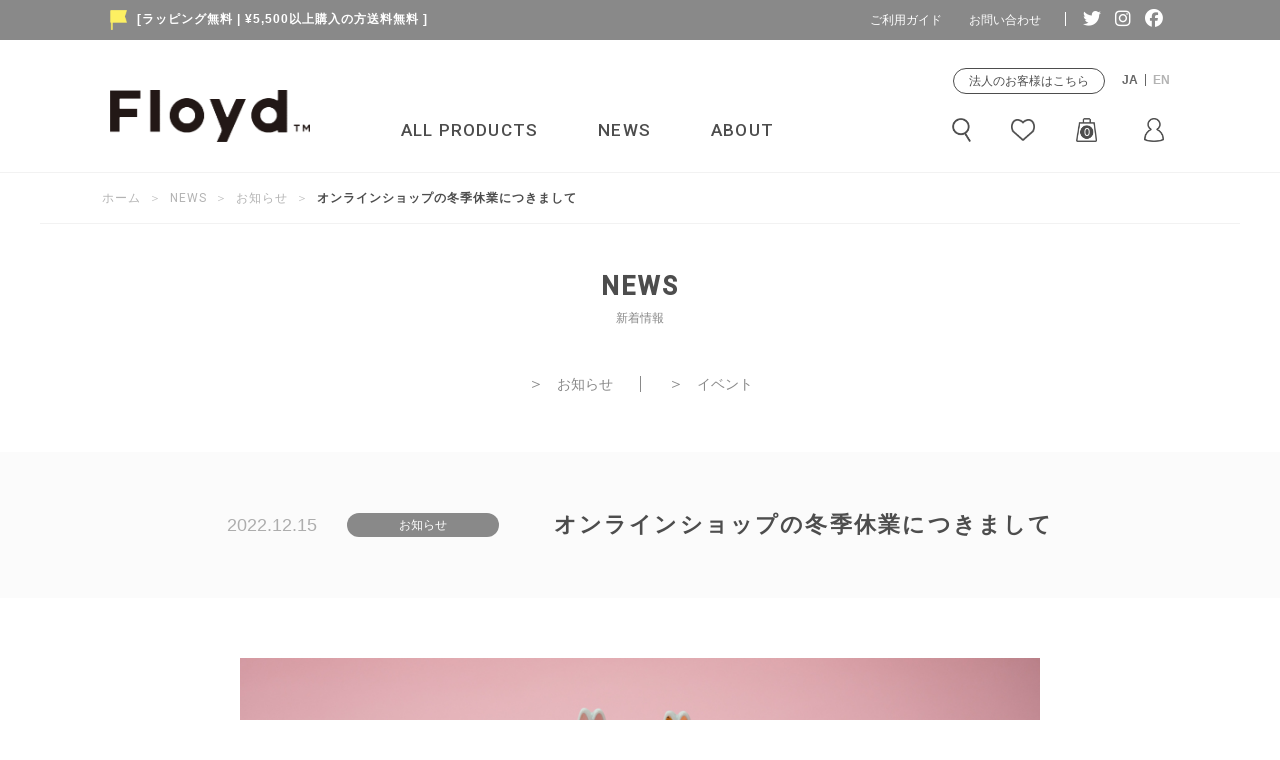

--- FILE ---
content_type: text/html; charset=utf-8
request_url: https://www.floyd.jp/allnews/news-info/information20221215/
body_size: 11858
content:

<!DOCTYPE html>
<html 
 lang="ja" dir="ltr">
<head>
<title>NEWS :: お知らせ :: オンラインショップの冬季休業につきまして</title>


<base href="https://www.floyd.jp/" />
<meta http-equiv="Content-Type" content="text/html; charset=utf-8" data-ca-mode="trial" />
<!-- <meta name="viewport" content="initial-scale=1.0, width=device-width, maximum-scale=1.0, user-scalable=no" /> -->
<meta name="viewport" content="initial-scale=1.0, width=device-width">
<meta name="description" content=" 本年もFloydオンラインショップをご愛顧賜り誠にありがとうございます。 誠に勝手ではございますが、当ショップでは下記期間お休みを頂きます。 休業期間中は発送、お問合せ業務を停止致します。 ご注文は通常通り承ります。 お客様にはご不便をおかけし申し訳ございませんが、何卒ご容赦くださいませ。 ＜休業期間＞ 2022年12月29日（木）～2023年1月4日（水）" />

<meta name="keywords" content="" />

    <link rel="canonical" href="https://www.floyd.jp/allnews/news-info/information20221215/" />



    <link title="EN" dir="ltr" type="text/html" rel="alternate" hreflang="en" href="https://www.floyd.jp/allnews/news-info/information20221215/?sl=en" />
    <link title="JA" dir="ltr" type="text/html" rel="alternate" hreflang="x-default" href="https://www.floyd.jp/allnews/news-info/information20221215/" />
    <link title="JA" dir="ltr" type="text/html" rel="alternate" hreflang="ja" href="https://www.floyd.jp/allnews/news-info/information20221215/" />









    <link href="https://www.floyd.jp/images/logos/2/favicon.ico" rel="shortcut icon" type="image/x-icon" />


<link type="text/css" rel="stylesheet" href="https://www.floyd.jp/var/cache/misc/assets/design/themes/floyd_20200729/css/standalone.e0997d1f4be4af0f4a13c504d93a5f321762231286.css" />
<!-- Google Tag Manager -->
<script data-no-defer>(function(w,d,s,l,i){w[l]=w[l]||[];w[l].push({'gtm.start':
new Date().getTime(),event:'gtm.js'});var f=d.getElementsByTagName(s)[0],
j=d.createElement(s),dl=l!='dataLayer'?'&l='+l:'';j.async=true;j.src=
'https://www.googletagmanager.com/gtm.js?id='+i+dl;f.parentNode.insertBefore(j,f);
})(window,document,'script','dataLayer','GTM-N94CTW7');</script>
<!-- End Google Tag Manager -->
<script type="text/javascript" data-no-defer>
(function(i,s,o,g,r,a,m){
    i['GoogleAnalyticsObject']=r;
    i[r]=i[r]||function(){(i[r].q=i[r].q||[]).push(arguments)},i[r].l=1*new Date();
    a=s.createElement(o), m=s.getElementsByTagName(o)[0];
    a.async=1;
    a.src=g;
    m.parentNode.insertBefore(a,m)
})(window,document,'script','//www.google-analytics.com/analytics.js','ga');
ga('create', 'UA-177435700-1', 'auto');
ga('send', 'pageview', '/allnews/news-info/information20221215/');
</script>

<link rel="stylesheet" href="https://cdnjs.cloudflare.com/ajax/libs/font-awesome/6.5.1/css/all.min.css">
<link href="https://fonts.googleapis.com/css2?family=Roboto:wght@300;400;500&display=swap" rel="stylesheet">
</head>

<body>
<!-- xserver -->
    <!-- Google Tag Manager (noscript) -->
<noscript><iframe src="https://www.googletagmanager.com/ns.html?id=GTM-N94CTW7"
height="0" width="0" style="display:none;visibility:hidden"></iframe></noscript>
<!-- End Google Tag Manager (noscript) -->
                        
        <div class="ty-tygh  " id="tygh_container">

        <div id="ajax_overlay" class="ty-ajax-overlay"></div>
<div id="ajax_loading_box" class="ty-ajax-loading-box"></div>

        <div class="cm-notification-container notification-container">
</div>

        <div class="ty-helper-container " id="tygh_main_container">
            
                 
                
<div class="tygh-top-panel clearfix">
    <div class="container-fluid  top-grid">
                    


    <div class="row-fluid ">                <div class="span16 ap-top_panel_block" >
                <div class="row-fluid ">                <div class="span16 ap-max_width" >
                <div class="row-fluid ">                <div class="span9 " >
                <div class=" top_panel_news">
        <div class="ty-wysiwyg-content"  data-ca-live-editor-object-id="0" data-ca-live-editor-object-type=""><a href="?dispatch=pages.view&page_id=141"><i class="fas fa-flag"></i><img src="design/themes/floyd_20200729/media/images/floyd/wrappring_flag.png" alt="">[ラッピング無料   |  ¥5,500以上購入の方送料無料 ]</a></div>
    </div>
        </div>
                    


                


                    <div class="span7 hidden-phone" >
                <div class="ty-wysiwyg-content"  data-ca-live-editor-object-id="0" data-ca-live-editor-object-type=""><ul class="top-panel_side_link">

   <li>

      <ul>

         <li><a href="?dispatch=pages.view&page_id=140">ご利用ガイド</a></li>

         <li><a href="?dispatch=pages.view&page_id=144">お問い合わせ</a></li>

      </ul>

   </li>

   <li>

      <ul>

         <li><a href="https://twitter.com/Floyd_japan" target="_blank"><i class="fab fa-twitter"></i></a></li>

         <li><a href="https://www.instagram.com/floyd_jp/" target="_blank"><i class="fab fa-instagram"></i></a></li>

         <li><a href="https://www.facebook.com/floyd.japan" target="_blank"><i class="fab fa-facebook"></i></a></li>

      </ul>

   </li>

</ul></div>
        </div>
    </div>
        </div>
    </div>
        </div>
    </div>                


    <div class="row-fluid ">                <div class="span16 ap-max_width top-panel_logo_menu_wrap" >
                <div class="row-fluid ">                <div class="span4 " >
                <div class=" top-logo">
        <div class="ty-logo-container">
    <a href="https://www.floyd.jp/" title="">
        <img src="https://www.floyd.jp/images/logos/2/floyd_logo.png" width="1767" height="460" alt="" class="ty-logo-container__image" />
    </a>
</div>
    </div>
        </div>
                    


                    <div class="span12 " >
                <div class="row-fluid ">                <div class="span7 " >
                <div class="ty-wysiwyg-content"  data-ca-live-editor-object-id="0" data-ca-live-editor-object-type=""><span></span></div>
        </div>
                    


                    <div class="span9 top-company_link_lang_cont" >
                <div class=" lang_content ty-float-right">
        <div id="languages_83">
                                            <div class="ty-select-wrapper">
    


    <div id="select_ja_wrap_language" class="">
        <ul class="cm-select-list ty-select-block__list ty-flags">
                            <li class="ty-select-block__list-item">
                    <a rel="nofollow" href="https://www.floyd.jp/allnews/news-info/information20221215/?sl=en" class="ty-select-block__list-a  " data-ca-country-code="us" data-ca-name="en">
                      <span class="">EN</span>
                    </a>
                </li>
                            <li class="ty-select-block__list-item">
                    <a rel="nofollow" href="https://www.floyd.jp/allnews/news-info/information20221215/?sl=ja" class="ty-select-block__list-a is-active " data-ca-country-code="jp" data-ca-name="ja">
                      <span class="is-active">JA</span>
                    </a>
                </li>
                    </ul>
    </div>
</div>
    
<!--languages_83--></div>
    </div><div class=" hidden-phone ty-float-right">
        <div class="ty-wysiwyg-content"  data-ca-live-editor-object-id="0" data-ca-live-editor-object-type=""><div class="corporation">

<a href="?dispatch=pages.view&page_id=138">法人のお客様はこちら</a>

</div></div>
    </div>
        </div>
    </div>                


    <div class="row-fluid ">                <div class="span16 header-grid ap-max_width ap-header_link" >
                <div class="row-fluid ">                <div class="span11 hidden-phone" >
                <div class=" hidden">
        
<!-- Inline script moved to the bottom of the page -->

        

<div class="ap-global_filter_wrap" >

<div class="ty-product-filters__wrapper cm-product-filters" data-ca-target-id="" data-ca-base-url="https://www.floyd.jp/index.php?dispatch=products.search" id="product_filters_332">
    
                    
                    
        
    <div class="ty-product-filters__block">

        <div id="" class="cm-combination-filter_332_9">
            <span class="ty-product-filters__title hidden">CATEGORIZED</span>
        </div>
        <div class="" >
        
                            <ul class="ty-product-filters  hidden" id="content_332_9">

    


    
    
    
        <li class=" ty-menu__submenu">
            <ul id="ranges_332_9" style="max-height: 20em;" class="ty-menu__submenu-list cm-responsive-menu-submenu" data-ca-input-id="elm_search_332_9" data-ca-clear-id="elm_search_clear_332_9" data-ca-empty-id="elm_search_empty_332_9">

                                <li class="ty-menu__submenu-item">
                    <label class="ty-menu__submenu-link "><input class="cm-product-filters-checkbox hidden" type="checkbox" name="product_filters[9]" data-ca-filter-id="9" value="359" id="elm_checkbox_332_9_359" >皿</label>
                </li>
                                <li class="ty-menu__submenu-item">
                    <label class="ty-menu__submenu-link "><input class="cm-product-filters-checkbox hidden" type="checkbox" name="product_filters[9]" data-ca-filter-id="9" value="360" id="elm_checkbox_332_9_360" >飯碗・汁椀</label>
                </li>
                                <li class="ty-menu__submenu-item">
                    <label class="ty-menu__submenu-link "><input class="cm-product-filters-checkbox hidden" type="checkbox" name="product_filters[9]" data-ca-filter-id="9" value="369" id="elm_checkbox_332_9_369" >小付・小鉢</label>
                </li>
                                <li class="ty-menu__submenu-item">
                    <label class="ty-menu__submenu-link "><input class="cm-product-filters-checkbox hidden" type="checkbox" name="product_filters[9]" data-ca-filter-id="9" value="361" id="elm_checkbox_332_9_361" >酒器</label>
                </li>
                                <li class="ty-menu__submenu-item">
                    <label class="ty-menu__submenu-link "><input class="cm-product-filters-checkbox hidden" type="checkbox" name="product_filters[9]" data-ca-filter-id="9" value="362" id="elm_checkbox_332_9_362" >カップ</label>
                </li>
                                <li class="ty-menu__submenu-item">
                    <label class="ty-menu__submenu-link "><input class="cm-product-filters-checkbox hidden" type="checkbox" name="product_filters[9]" data-ca-filter-id="9" value="363" id="elm_checkbox_332_9_363" >グラス</label>
                </li>
                                <li class="ty-menu__submenu-item">
                    <label class="ty-menu__submenu-link "><input class="cm-product-filters-checkbox hidden" type="checkbox" name="product_filters[9]" data-ca-filter-id="9" value="364" id="elm_checkbox_332_9_364" >箸・箸置き</label>
                </li>
                                <li class="ty-menu__submenu-item">
                    <label class="ty-menu__submenu-link "><input class="cm-product-filters-checkbox hidden" type="checkbox" name="product_filters[9]" data-ca-filter-id="9" value="365" id="elm_checkbox_332_9_365" >お弁当</label>
                </li>
                                <li class="ty-menu__submenu-item">
                    <label class="ty-menu__submenu-link "><input class="cm-product-filters-checkbox hidden" type="checkbox" name="product_filters[9]" data-ca-filter-id="9" value="366" id="elm_checkbox_332_9_366" >置物</label>
                </li>
                                <li class="ty-menu__submenu-item">
                    <label class="ty-menu__submenu-link "><input class="cm-product-filters-checkbox hidden" type="checkbox" name="product_filters[9]" data-ca-filter-id="9" value="368" id="elm_checkbox_332_9_368" >詰合ギフト</label>
                </li>
                                <li class="ty-menu__submenu-item">
                    <label class="ty-menu__submenu-link "><input class="cm-product-filters-checkbox hidden" type="checkbox" name="product_filters[9]" data-ca-filter-id="9" value="367" id="elm_checkbox_332_9_367" >その他</label>
                </li>
                            </ul>
            <p id="elm_search_empty_332_9" class="ty-product-filters__no-items-found hidden">検索条件に一致するアイテムがありません</p>
        </li>

        <!-- Inline script moved to the bottom of the page -->
</ul>

                    

      </div>
    </div>
    



<!--product_filters_332--></div>
</div>


    </div><div class=" top-menu">
        


    <ul class="ty-menu__items cm-responsive-menu">
        
            <li class="ty-menu__item ty-menu__menu-btn visible-phone">
                <a class="ty-menu__item-link">
                    <i class="ty-icon-short-list"></i>
                    <span>メニュー</span>
                </a>
            </li>

                                            
                        <li class="ty-menu__item cm-menu-item-responsive all_products">
                                            <a class="ty-menu__item-toggle visible-phone cm-responsive-menu-toggle">
                            <i class="ty-menu__icon-open ty-icon-down-open"></i>
                            <i class="ty-menu__icon-hide ty-icon-up-open"></i>
                        </a>
                                        <a  href="https://www.floyd.jp/all-products/" class="ty-menu__item-link" >
                        ALL PRODUCTS
                    </a>
                
                                            <div class="ty-menu__submenu" id="topmenu_277_1e7a52977ff9ae1ade019c76b1f51510">
                            
                                <ul class="ty-menu__submenu-items cm-responsive-menu-submenu">
                                                                            <li class="ty-top-mine__submenu-col">
                                                                                        <div class="ty-menu__submenu-item-header">
                                                <a href="https://www.floyd.jp/cupglasssyuki/" class="ty-menu__submenu-link" >カップ・グラス・酒器</a>
                                            </div>
                                                                                            <a class="ty-menu__item-toggle visible-phone cm-responsive-menu-toggle">
                                                    <i class="ty-menu__icon-open ty-icon-down-open"></i>
                                                    <i class="ty-menu__icon-hide ty-icon-up-open"></i>
                                                </a>
                                                                                        <div class="ty-menu__submenu">
                                                <ul class="ty-menu__submenu-list cm-responsive-menu-submenu">
                                                                                                            
                                                                                                                                                                                <li class="ty-menu__submenu-item">
                                                                <a href="https://www.floyd.jp/cupring/"                                                                        class="ty-menu__submenu-link" >Cup Ring</a>
                                                            </li>
                                                                                                                                                                                <li class="ty-menu__submenu-item">
                                                                <a href="https://www.floyd.jp/tulip-glass-ja/"                                                                        class="ty-menu__submenu-link" >Tulip Glass</a>
                                                            </li>
                                                                                                                                                                                <li class="ty-menu__submenu-item">
                                                                <a href="https://www.floyd.jp/sumo-glass/"                                                                        class="ty-menu__submenu-link" >Sumo Glass</a>
                                                            </li>
                                                                                                                                                                                <li class="ty-menu__submenu-item">
                                                                <a href="https://www.floyd.jp/kokeshiglass/"                                                                        class="ty-menu__submenu-link" >Kokeshi Glass</a>
                                                            </li>
                                                                                                                                                                                <li class="ty-menu__submenu-item">
                                                                <a href="https://www.floyd.jp/darumaglass/"                                                                        class="ty-menu__submenu-link" >Daruma Glass</a>
                                                            </li>
                                                                                                                                                                                <li class="ty-menu__submenu-item">
                                                                <a href="https://www.floyd.jp/fukurouglass/"                                                                        class="ty-menu__submenu-link" >Fukurou Glass</a>
                                                            </li>
                                                                                                                                                                                <li class="ty-menu__submenu-item">
                                                                <a href="https://www.floyd.jp/darumavessel/"                                                                        class="ty-menu__submenu-link" >Daruma Vessel</a>
                                                            </li>
                                                                                                                                                                                <li class="ty-menu__submenu-item">
                                                                <a href="https://www.floyd.jp/guinomidaruma/"                                                                        class="ty-menu__submenu-link" >江戸硝子ぐい呑みだるま</a>
                                                            </li>
                                                                                                                                                                                <li class="ty-menu__submenu-item">
                                                                <a href="https://www.floyd.jp/apple/"                                                                        class="ty-menu__submenu-link" >江戸硝子りんご</a>
                                                            </li>
                                                                                                                                                                                <li class="ty-menu__submenu-item">
                                                                <a href="https://www.floyd.jp/fujiedokiriko/"                                                                        class="ty-menu__submenu-link" >富士江戸切子</a>
                                                            </li>
                                                                                                                                                                                <li class="ty-menu__submenu-item">
                                                                <a href="https://www.floyd.jp/fujichoco/"                                                                        class="ty-menu__submenu-link" >富士猪口</a>
                                                            </li>
                                                                                                                                                                                <li class="ty-menu__submenu-item">
                                                                <a href="https://www.floyd.jp/bubbleglass/"                                                                        class="ty-menu__submenu-link" >しゃぼん玉グラス</a>
                                                            </li>
                                                                                                                                                                                <li class="ty-menu__submenu-item">
                                                                <a href="https://www.floyd.jp/yoyoglass/"                                                                        class="ty-menu__submenu-link" >YoYo Glass</a>
                                                            </li>
                                                                                                                                                                                <li class="ty-menu__submenu-item">
                                                                <a href="https://www.floyd.jp/hop/"                                                                        class="ty-menu__submenu-link" >麦酒杯 HOP</a>
                                                            </li>
                                                                                                                                                                        

                                                                                                    </ul>
                                            </div>
                                        </li>
                                                                            <li class="ty-top-mine__submenu-col">
                                                                                        <div class="ty-menu__submenu-item-header">
                                                <a href="https://www.floyd.jp/meshiwansiruwandon/" class="ty-menu__submenu-link" >飯碗・汁椀・丼</a>
                                            </div>
                                                                                            <a class="ty-menu__item-toggle visible-phone cm-responsive-menu-toggle">
                                                    <i class="ty-menu__icon-open ty-icon-down-open"></i>
                                                    <i class="ty-menu__icon-hide ty-icon-up-open"></i>
                                                </a>
                                                                                        <div class="ty-menu__submenu">
                                                <ul class="ty-menu__submenu-list cm-responsive-menu-submenu">
                                                                                                            
                                                                                                                                                                                <li class="ty-menu__submenu-item">
                                                                <a href="https://www.floyd.jp/fujiwan/"                                                                        class="ty-menu__submenu-link" >富士碗</a>
                                                            </li>
                                                                                                                                                                                <li class="ty-menu__submenu-item">
                                                                <a href="https://www.floyd.jp/irodoriwan/"                                                                        class="ty-menu__submenu-link" >いろどり椀</a>
                                                            </li>
                                                                                                                                                                                <li class="ty-menu__submenu-item">
                                                                <a href="https://www.floyd.jp/bluewavebowl/"                                                                        class="ty-menu__submenu-link" >Blue Wave Bowl</a>
                                                            </li>
                                                                                                                                                                        

                                                                                                    </ul>
                                            </div>
                                        </li>
                                                                            <li class="ty-top-mine__submenu-col">
                                                                                        <div class="ty-menu__submenu-item-header">
                                                <a href="https://www.floyd.jp/saramamezarakobachi/" class="ty-menu__submenu-link" >皿・豆皿・小鉢</a>
                                            </div>
                                                                                            <a class="ty-menu__item-toggle visible-phone cm-responsive-menu-toggle">
                                                    <i class="ty-menu__icon-open ty-icon-down-open"></i>
                                                    <i class="ty-menu__icon-hide ty-icon-up-open"></i>
                                                </a>
                                                                                        <div class="ty-menu__submenu">
                                                <ul class="ty-menu__submenu-list cm-responsive-menu-submenu">
                                                                                                            
                                                                                                                                                                                <li class="ty-menu__submenu-item">
                                                                <a href="https://www.floyd.jp/aritajewel/"                                                                        class="ty-menu__submenu-link" >Arita Jewel</a>
                                                            </li>
                                                                                                                                                                                <li class="ty-menu__submenu-item">
                                                                <a href="https://www.floyd.jp/torizara/"                                                                        class="ty-menu__submenu-link" >トリザラ</a>
                                                            </li>
                                                                                                                                                                                <li class="ty-menu__submenu-item">
                                                                <a href="https://www.floyd.jp/momokurisannen/"                                                                        class="ty-menu__submenu-link" >桃栗三年柿八年 梅はすいすい十三年</a>
                                                            </li>
                                                                                                                                                                                <li class="ty-menu__submenu-item">
                                                                <a href="https://www.floyd.jp/kologlassplate/"                                                                        class="ty-menu__submenu-link" >Kolo Glass Plate</a>
                                                            </li>
                                                                                                                                                                                <li class="ty-menu__submenu-item">
                                                                <a href="https://www.floyd.jp/candycup/"                                                                        class="ty-menu__submenu-link" >Candy Cup</a>
                                                            </li>
                                                                                                                                                                                <li class="ty-menu__submenu-item">
                                                                <a href="https://www.floyd.jp/camoplate/"                                                                        class="ty-menu__submenu-link" >Camo Plate</a>
                                                            </li>
                                                                                                                                                                        

                                                                                                    </ul>
                                            </div>
                                        </li>
                                                                            <li class="ty-top-mine__submenu-col">
                                                                                        <div class="ty-menu__submenu-item-header">
                                                <a href="https://www.floyd.jp/hashihashioki" class="ty-menu__submenu-link" >箸・箸置き</a>
                                            </div>
                                                                                            <a class="ty-menu__item-toggle visible-phone cm-responsive-menu-toggle">
                                                    <i class="ty-menu__icon-open ty-icon-down-open"></i>
                                                    <i class="ty-menu__icon-hide ty-icon-up-open"></i>
                                                </a>
                                                                                        <div class="ty-menu__submenu">
                                                <ul class="ty-menu__submenu-list cm-responsive-menu-submenu">
                                                                                                            
                                                                                                                                                                                <li class="ty-menu__submenu-item">
                                                                <a href="https://www.floyd.jp/butterfly/"                                                                        class="ty-menu__submenu-link" >Butterfly</a>
                                                            </li>
                                                                                                                                                                                <li class="ty-menu__submenu-item">
                                                                <a href="https://www.floyd.jp/tablesign/"                                                                        class="ty-menu__submenu-link" >Table Sign</a>
                                                            </li>
                                                                                                                                                                                <li class="ty-menu__submenu-item">
                                                                <a href="https://www.floyd.jp/ungetsu/"                                                                        class="ty-menu__submenu-link" >雲月</a>
                                                            </li>
                                                                                                                                                                                <li class="ty-menu__submenu-item">
                                                                <a href="https://www.floyd.jp/takanohane/"                                                                        class="ty-menu__submenu-link" >鷹の羽</a>
                                                            </li>
                                                                                                                                                                                <li class="ty-menu__submenu-item">
                                                                <a href="https://www.floyd.jp/pillow-rest/"                                                                        class="ty-menu__submenu-link" >Pillow Rest</a>
                                                            </li>
                                                                                                                                                                                <li class="ty-menu__submenu-item">
                                                                <a href="https://www.floyd.jp/sheep-rest/"                                                                        class="ty-menu__submenu-link" >Sheep Rest</a>
                                                            </li>
                                                                                                                                                                        

                                                                                                    </ul>
                                            </div>
                                        </li>
                                                                            <li class="ty-top-mine__submenu-col">
                                                                                        <div class="ty-menu__submenu-item-header">
                                                <a href="https://www.floyd.jp/interior/" class="ty-menu__submenu-link" >インテリア</a>
                                            </div>
                                                                                            <a class="ty-menu__item-toggle visible-phone cm-responsive-menu-toggle">
                                                    <i class="ty-menu__icon-open ty-icon-down-open"></i>
                                                    <i class="ty-menu__icon-hide ty-icon-up-open"></i>
                                                </a>
                                                                                        <div class="ty-menu__submenu">
                                                <ul class="ty-menu__submenu-list cm-responsive-menu-submenu">
                                                                                                            
                                                                                                                                                                                <li class="ty-menu__submenu-item">
                                                                <a href="https://www.floyd.jp/handincense/"                                                                        class="ty-menu__submenu-link" >香立手</a>
                                                            </li>
                                                                                                                                                                                <li class="ty-menu__submenu-item">
                                                                <a href="https://www.floyd.jp/homeawaymat/"                                                                        class="ty-menu__submenu-link" >Home &amp; Away Rug</a>
                                                            </li>
                                                                                                                                                                                <li class="ty-menu__submenu-item">
                                                                <a href="https://www.floyd.jp/fortunecat/"                                                                        class="ty-menu__submenu-link" >Fortune Cat</a>
                                                            </li>
                                                                                                                                                                                <li class="ty-menu__submenu-item">
                                                                <a href="https://www.floyd.jp/fortunerabbit/"                                                                        class="ty-menu__submenu-link" >Fortune Rabbit</a>
                                                            </li>
                                                                                                                                                                                <li class="ty-menu__submenu-item">
                                                                <a href="https://www.floyd.jp/bonsai/"                                                                        class="ty-menu__submenu-link" >盆栽</a>
                                                            </li>
                                                                                                                                                                        

                                                                                                    </ul>
                                            </div>
                                        </li>
                                                                            <li class="ty-top-mine__submenu-col">
                                                                                        <div class="ty-menu__submenu-item-header">
                                                <a href="https://www.floyd.jp/other/" class="ty-menu__submenu-link" >Other</a>
                                            </div>
                                                                                            <a class="ty-menu__item-toggle visible-phone cm-responsive-menu-toggle">
                                                    <i class="ty-menu__icon-open ty-icon-down-open"></i>
                                                    <i class="ty-menu__icon-hide ty-icon-up-open"></i>
                                                </a>
                                                                                        <div class="ty-menu__submenu">
                                                <ul class="ty-menu__submenu-list cm-responsive-menu-submenu">
                                                                                                            
                                                                                                                                                                                <li class="ty-menu__submenu-item">
                                                                <a href="https://www.floyd.jp/frida-tote-bag/"                                                                        class="ty-menu__submenu-link" >Frida Tote Bag</a>
                                                            </li>
                                                                                                                                                                                <li class="ty-menu__submenu-item">
                                                                <a href="https://www.floyd.jp/capacitybag/"                                                                        class="ty-menu__submenu-link" >Capacity Bag</a>
                                                            </li>
                                                                                                                                                                        

                                                                                                    </ul>
                                            </div>
                                        </li>
                                                                                                        </ul>
                            

                        </div>
                    
                            </li>
                                                        
                        <li class="ty-menu__item ty-menu__item-nodrop">
                                        <a  href="https://www.floyd.jp/news/" class="ty-menu__item-link" >
                        NEWS
                    </a>
                            </li>
                                                        
                        <li class="ty-menu__item ty-menu__item-nodrop">
                                        <a  href="https://www.floyd.jp/about/" class="ty-menu__item-link" >
                        ABOUT
                    </a>
                            </li>
                            

                    
        

    </ul>



    </div>
        </div>
                    


                    <div class="span5 header-icons" >
                <div class="search_toggle">
  <img src="design/themes/floyd_20200729/media/images/floyd/search.png" alt="">
</div>
<div class="ty-search-block">
    <form action="https://www.floyd.jp/" name="search_form" method="get">
        <input type="hidden" name="subcats" value="Y" />
        <input type="hidden" name="pcode_from_q" value="Y" />
        <input type="hidden" name="pshort" value="Y" />
        <input type="hidden" name="pfull" value="Y" />
        <input type="hidden" name="pname" value="Y" />
        <input type="hidden" name="pkeywords" value="Y" />
        <input type="hidden" name="search_performed" value="Y" />

        


        <input type="text" name="q" value="" id="search_input" title="" class="ty-search-block__input cm-hint" /><button title="検索" class="ty-search-magnifier" type="submit"><img src="design/themes/floyd_20200729/media/images/floyd/search.png" alt=""></button>
<input type="hidden" name="dispatch" value="products.search" />

        
    </form>
</div>

<!-- Inline script moved to the bottom of the page --><div class=" hidden-phone">
        <div class="ty-wysiwyg-content"  data-ca-live-editor-object-id="0" data-ca-live-editor-object-type=""><div>

<a href="?dispatch=wishlist.view"><img src="design/themes/floyd_20200729/media/images/floyd/recommend.png" alt=""></a>

</div></div>
    </div><div class="ty-dropdown-box" id="cart_status_858">
         <div id="sw_dropdown_858" class="ty-dropdown-box__title cm-combination">
        <a class="cart_amount" href="https://www.floyd.jp/cart/">
            
                                    <img src="design/themes/floyd_20200729/media/images/floyd/cart.png" alt="">
                    <span>0</span>
                            

        </a>
        </div>
        <div id="dropdown_858" class="cm-popup-box ty-dropdown-box__content hidden">
            
                <div class="cm-cart-content cm-cart-content-thumb cm-cart-content-delete">
                        <div class="ty-cart-items">
                                                            <div class="ty-cart-items__empty ty-center">カートは空です</div>
                                                    </div>

                                                <div class="cm-cart-buttons ty-cart-content__buttons buttons-container hidden">
                            <div class="ty-float-left">
                                <a href="https://www.floyd.jp/cart/" rel="nofollow" class="ty-btn ty-btn__secondary">カートを見る</a>
                            </div>
                                                    </div>
                        
                </div>
            

        </div>
    <!--cart_status_858--></div><div class="ty-dropdown-box  hidden-phone">
        <div id="sw_dropdown_859" class="ty-dropdown-box__title cm-combination unlogged">
            
                                
    <a class="ty-account-info__title" href="https://www.floyd.jp/profiles-update/">
        <img src="design/themes/floyd_20200729/media/images/floyd/account.png" alt="">
    </a>


                        

        </div>
        <div id="dropdown_859" class="cm-popup-box ty-dropdown-box__content hidden">
            


<div id="account_info_859">
        <ul class="ty-account-info">
        
                        <li class="ty-account-info__item ty-dropdown-box__item"><a class="ty-account-info__a underlined" href="https://www.floyd.jp/orders/" rel="nofollow">注文</a></li>
                                
<li class="ty-account-info__item ty-dropdown-box__item"><a class="ty-account-info__a" href="https://www.floyd.jp/wishlist/" rel="nofollow">お気に入りリスト</a></li>
    </ul>

            <div class="ty-account-info__orders updates-wrapper track-orders" id="track_orders_block_859">
            <form action="https://www.floyd.jp/" method="POST" class="cm-ajax cm-post cm-ajax-full-render" name="track_order_quick">
                <input type="hidden" name="result_ids" value="track_orders_block_*" />
                <input type="hidden" name="return_url" value="index.php?dispatch=pages.view&amp;page_id=171" />

                <div class="ty-account-info__orders-txt">注文検索</div>

                <div class="ty-account-info__orders-input ty-control-group ty-input-append">
                    <label for="track_order_item859" class="cm-required hidden">注文検索</label>
                    <input type="text" size="20" class="ty-input-text cm-hint" id="track_order_item859" name="track_data" value="注文番号/Eメール" />
                    <button title="Go" class="ty-btn-go" type="submit"><i class="ty-btn-go__icon ty-icon-right-dir"></i></button>
<input type="hidden" name="dispatch" value="orders.track_request" />
                    
                </div>
            </form>
        <!--track_orders_block_859--></div>
    
	
    <div class="ty-account-info__buttons buttons-container">
                    <a href="https://www.floyd.jp/login/?return_url=index.php%3Fdispatch%3Dpages.view%26page_id%3D171"  data-ca-target-id="login_block859" class="cm-dialog-opener cm-dialog-auto-size ty-btn ty-btn__secondary" rel="nofollow">ログイン</a><a href="https://www.floyd.jp/profiles-add/" rel="nofollow" class="ty-btn ty-btn__primary">会員登録</a>
                            <div  id="login_block859" class="hidden" title="ログイン">
                    <div class="ty-login-popup">
                        


        <form name="popup859_form" action="https://www.floyd.jp/" method="post">
    <input type="hidden" name="return_url" value="index.php?dispatch=pages.view&amp;page_id=171" />
    <input type="hidden" name="redirect_url" value="index.php?dispatch=pages.view&amp;page_id=171" />

                

        <div class="ty-control-group">
            <label for="login_popup859" class="ty-login__filed-label ty-control-group__label cm-required cm-trim cm-email">Eメール</label>
            <input type="text" id="login_popup859" name="user_login" size="30" value="" class="ty-login__input cm-focus" />
        </div>

        <div class="ty-control-group ty-password-forgot">
            <label for="psw_popup859" class="ty-login__filed-label ty-control-group__label ty-password-forgot__label cm-required">パスワード</label><a href="https://www.floyd.jp/index.php?dispatch=auth.recover_password" class="ty-password-forgot__a"  tabindex="5">パスワードを忘れました</a>
            <input type="password" id="psw_popup859" name="password" size="30" value="" class="ty-login__input" maxlength="32" />
        </div>

                    <div class="ty-login-reglink ty-center">
                <a class="ty-login-reglink__a" href="https://www.floyd.jp/profiles-add/" rel="nofollow">新規会員登録</a>
            </div>
        
        

        
        
            <div class="buttons-container clearfix">
                <div class="ty-float-right">
                        
 
    <button  class="ty-btn__login ty-btn__secondary ty-btn" type="submit" name="dispatch[auth.login]" >ログイン</button>


                </div>
                <div class="ty-login__remember-me">
                    <label for="remember_me_popup859" class="ty-login__remember-me-label"><input class="checkbox" type="checkbox" name="remember_me" id="remember_me_popup859" value="Y" />ログイン情報を記憶</label>
                </div>
            </div>
        

    </form>


                    </div>
                </div>
                        </div>
	

<!--account_info_859--></div>

        </div>
    </div><div class=" visible-phone">
        <div class="ap_nav_menu">
	<div class="ap_bg"></div>
	<button type="button" class="ap_button">
			<span class="bar"></span>
			<span class="bar"></span>
			<span class="bar"></span>
		</button>
	<div class="ap_wrapper">
	
	
		    			<div class="ap-nav_account_wish">
				<div class="ty-dropdown-box myaccount ty-column2">
	        	<div id="sw_dropdown_myaccount" class="ty-dropdown-box__title cm-combination ">
	            	
	            	    <a><img src="design/themes/floyd_20200729/media/images/floyd/account.png" alt=""><span>マイアカウント</span><i class="ty-icon-down-micro"></i></a>
	            	

	       		</div>
	        	<div id="dropdown_myaccount" class="cm-popup-box ty-dropdown-box__content hidden">
	            	


<div id="account_info_860">
        <ul class="ty-account-info">
        
                        <li class="ty-account-info__item ty-dropdown-box__item"><a class="ty-account-info__a underlined" href="https://www.floyd.jp/orders/" rel="nofollow">注文</a></li>
                                
<li class="ty-account-info__item ty-dropdown-box__item"><a class="ty-account-info__a" href="https://www.floyd.jp/wishlist/" rel="nofollow">お気に入りリスト</a></li>
    </ul>

            <div class="ty-account-info__orders updates-wrapper track-orders" id="track_orders_block_860">
            <form action="https://www.floyd.jp/" method="POST" class="cm-ajax cm-post cm-ajax-full-render" name="track_order_quick">
                <input type="hidden" name="result_ids" value="track_orders_block_*" />
                <input type="hidden" name="return_url" value="index.php?dispatch=pages.view&amp;page_id=171" />

                <div class="ty-account-info__orders-txt">注文検索</div>

                <div class="ty-account-info__orders-input ty-control-group ty-input-append">
                    <label for="track_order_item860" class="cm-required hidden">注文検索</label>
                    <input type="text" size="20" class="ty-input-text cm-hint" id="track_order_item860" name="track_data" value="注文番号/Eメール" />
                    <button title="Go" class="ty-btn-go" type="submit"><i class="ty-btn-go__icon ty-icon-right-dir"></i></button>
<input type="hidden" name="dispatch" value="orders.track_request" />
                    
                </div>
            </form>
        <!--track_orders_block_860--></div>
    
	
    <div class="ty-account-info__buttons buttons-container">
                    <a href="https://www.floyd.jp/login/?return_url=index.php%3Fdispatch%3Dpages.view%26page_id%3D171"  data-ca-target-id="login_block860" class="cm-dialog-opener cm-dialog-auto-size ty-btn ty-btn__secondary" rel="nofollow">ログイン</a><a href="https://www.floyd.jp/profiles-add/" rel="nofollow" class="ty-btn ty-btn__primary">会員登録</a>
                            <div  id="login_block860" class="hidden" title="ログイン">
                    <div class="ty-login-popup">
                        


        <form name="popup860_form" action="https://www.floyd.jp/" method="post">
    <input type="hidden" name="return_url" value="index.php?dispatch=pages.view&amp;page_id=171" />
    <input type="hidden" name="redirect_url" value="index.php?dispatch=pages.view&amp;page_id=171" />

                

        <div class="ty-control-group">
            <label for="login_popup860" class="ty-login__filed-label ty-control-group__label cm-required cm-trim cm-email">Eメール</label>
            <input type="text" id="login_popup860" name="user_login" size="30" value="" class="ty-login__input cm-focus" />
        </div>

        <div class="ty-control-group ty-password-forgot">
            <label for="psw_popup860" class="ty-login__filed-label ty-control-group__label ty-password-forgot__label cm-required">パスワード</label><a href="https://www.floyd.jp/index.php?dispatch=auth.recover_password" class="ty-password-forgot__a"  tabindex="5">パスワードを忘れました</a>
            <input type="password" id="psw_popup860" name="password" size="30" value="" class="ty-login__input" maxlength="32" />
        </div>

                    <div class="ty-login-reglink ty-center">
                <a class="ty-login-reglink__a" href="https://www.floyd.jp/profiles-add/" rel="nofollow">新規会員登録</a>
            </div>
        
        

        
        
            <div class="buttons-container clearfix">
                <div class="ty-float-right">
                        
 
    <button  class="ty-btn__login ty-btn__secondary ty-btn" type="submit" name="dispatch[auth.login]" >ログイン</button>


                </div>
                <div class="ty-login__remember-me">
                    <label for="remember_me_popup860" class="ty-login__remember-me-label"><input class="checkbox" type="checkbox" name="remember_me" id="remember_me_popup860" value="Y" />ログイン情報を記憶</label>
                </div>
            </div>
        

    </form>


                    </div>
                </div>
                        </div>
	

<!--account_info_860--></div>

	        	</div>
	   		</div>
				<div class="wishlist ty-column2">
	        	<div class="ty-dropdown-box__title">
	            	<a href="?dispatch=wishlist.view"><img src="design/themes/floyd_20200729/media/images/floyd/recommend.png" alt="">お気に入りリスト</a>
	       		</div>
	   		</div>
			</div>

		
	    	
        	<ul id="text_links_860" class="ty-text-links">
                            <li class="plus-icon ty-text-links__item ty-level-0">
									<div class="">
										<a class="ty-text-links__a" href="https://www.floyd.jp/all-products/"><span>ALL PRODUCTS</span></a>
                    
                    <a class="ty-menu__item-toggle cm-responsive-menu-toggle ty-menu__item-toggle-active">
											<i class="ty-icon-down-micro"></i>
                    </a>
                                                                


    
        <ul  class="ty-text-links">
                            <li class="ty-text-links__item ty-level-1">
                    <a class="ty-text-links__a " href="https://www.floyd.jp/cupglasssyuki/">カップ・グラス・酒器</a>
                                        <a class="ty-menu__item-toggle cm-responsive-menu-toggle">
											<i class="ty-icon-down-micro"></i>
                    </a>
                                                                


    
        <ul  class="ty-text-links">
                            <li class="ty-text-links__item ty-level-2">
                    <a class="ty-text-links__a child-item" href="https://www.floyd.jp/cupring/">Cup Ring</a>
                                                        </li>
                            <li class="ty-text-links__item ty-level-2">
                    <a class="ty-text-links__a child-item" href="https://www.floyd.jp/tulip-glass-ja/">Tulip Glass</a>
                                                        </li>
                            <li class="ty-text-links__item ty-level-2">
                    <a class="ty-text-links__a child-item" href="https://www.floyd.jp/sumo-glass/">Sumo Glass</a>
                                                        </li>
                            <li class="ty-text-links__item ty-level-2">
                    <a class="ty-text-links__a child-item" href="https://www.floyd.jp/kokeshiglass/">Kokeshi Glass</a>
                                                        </li>
                            <li class="ty-text-links__item ty-level-2">
                    <a class="ty-text-links__a child-item" href="https://www.floyd.jp/darumaglass/">Daruma Glass</a>
                                                        </li>
                            <li class="ty-text-links__item ty-level-2">
                    <a class="ty-text-links__a child-item" href="https://www.floyd.jp/fukurouglass/">Fukurou Glass</a>
                                                        </li>
                            <li class="ty-text-links__item ty-level-2">
                    <a class="ty-text-links__a child-item" href="https://www.floyd.jp/darumavessel/">Daruma Vessel</a>
                                                        </li>
                            <li class="ty-text-links__item ty-level-2">
                    <a class="ty-text-links__a child-item" href="https://www.floyd.jp/guinomidaruma/">江戸硝子ぐい呑みだるま</a>
                                                        </li>
                            <li class="ty-text-links__item ty-level-2">
                    <a class="ty-text-links__a child-item" href="https://www.floyd.jp/apple/">江戸硝子りんご</a>
                                                        </li>
                            <li class="ty-text-links__item ty-level-2">
                    <a class="ty-text-links__a child-item" href="https://www.floyd.jp/fujiedokiriko/">富士江戸切子</a>
                                                        </li>
                            <li class="ty-text-links__item ty-level-2">
                    <a class="ty-text-links__a child-item" href="https://www.floyd.jp/fujichoco/">富士猪口</a>
                                                        </li>
                            <li class="ty-text-links__item ty-level-2">
                    <a class="ty-text-links__a child-item" href="https://www.floyd.jp/bubbleglass/">しゃぼん玉グラス</a>
                                                        </li>
                            <li class="ty-text-links__item ty-level-2">
                    <a class="ty-text-links__a child-item" href="https://www.floyd.jp/yoyoglass/">YoYo Glass</a>
                                                        </li>
                            <li class="ty-text-links__item ty-level-2">
                    <a class="ty-text-links__a child-item" href="https://www.floyd.jp/hop/">麦酒杯 HOP</a>
                                                        </li>
                    </ul>

    
                                    </li>
                            <li class="ty-text-links__item ty-level-1">
                    <a class="ty-text-links__a " href="https://www.floyd.jp/meshiwansiruwandon/">飯碗・汁椀・丼</a>
                                        <a class="ty-menu__item-toggle cm-responsive-menu-toggle">
											<i class="ty-icon-down-micro"></i>
                    </a>
                                                                


    
        <ul  class="ty-text-links">
                            <li class="ty-text-links__item ty-level-2">
                    <a class="ty-text-links__a child-item" href="https://www.floyd.jp/fujiwan/">富士碗</a>
                                                        </li>
                            <li class="ty-text-links__item ty-level-2">
                    <a class="ty-text-links__a child-item" href="https://www.floyd.jp/irodoriwan/">いろどり椀</a>
                                                        </li>
                            <li class="ty-text-links__item ty-level-2">
                    <a class="ty-text-links__a child-item" href="https://www.floyd.jp/bluewavebowl/">Blue Wave Bowl</a>
                                                        </li>
                    </ul>

    
                                    </li>
                            <li class="ty-text-links__item ty-level-1">
                    <a class="ty-text-links__a " >皿・豆皿・小鉢</a>
                                        <a class="ty-menu__item-toggle cm-responsive-menu-toggle">
											<i class="ty-icon-down-micro"></i>
                    </a>
                                                                


    
        <ul  class="ty-text-links">
                            <li class="ty-text-links__item ty-level-2">
                    <a class="ty-text-links__a child-item" href="https://www.floyd.jp/aritajewel/">Arita Jewel</a>
                                                        </li>
                            <li class="ty-text-links__item ty-level-2">
                    <a class="ty-text-links__a child-item" href="https://www.floyd.jp/torizara/">トリザラ</a>
                                                        </li>
                            <li class="ty-text-links__item ty-level-2">
                    <a class="ty-text-links__a child-item" href="https://www.floyd.jp/momokurisannen/">桃栗三年柿八年 梅はすいすい十三年</a>
                                                        </li>
                            <li class="ty-text-links__item ty-level-2">
                    <a class="ty-text-links__a child-item" href="https://www.floyd.jp/kologlassplate/">Kolo Glass Plate</a>
                                                        </li>
                            <li class="ty-text-links__item ty-level-2">
                    <a class="ty-text-links__a child-item" href="https://www.floyd.jp/candycup/">Candy Cup</a>
                                                        </li>
                            <li class="ty-text-links__item ty-level-2">
                    <a class="ty-text-links__a child-item" href="https://www.floyd.jp/camoplate/">Camo Plate</a>
                                                        </li>
                    </ul>

    
                                    </li>
                            <li class="ty-text-links__item ty-level-1">
                    <a class="ty-text-links__a " href="https://www.floyd.jp/hashihashioki/">箸・箸置き</a>
                                        <a class="ty-menu__item-toggle cm-responsive-menu-toggle">
											<i class="ty-icon-down-micro"></i>
                    </a>
                                                                


    
        <ul  class="ty-text-links">
                            <li class="ty-text-links__item ty-level-2">
                    <a class="ty-text-links__a child-item" href="https://www.floyd.jp/butterfly/">Butterfly</a>
                                                        </li>
                            <li class="ty-text-links__item ty-level-2">
                    <a class="ty-text-links__a child-item" href="https://www.floyd.jp/tablesign/">Table Sign</a>
                                                        </li>
                            <li class="ty-text-links__item ty-level-2">
                    <a class="ty-text-links__a child-item" href="https://www.floyd.jp/ungetsu/">雲月</a>
                                                        </li>
                            <li class="ty-text-links__item ty-level-2">
                    <a class="ty-text-links__a child-item" href="https://www.floyd.jp/takanohane/">鷹の羽</a>
                                                        </li>
                            <li class="ty-text-links__item ty-level-2">
                    <a class="ty-text-links__a child-item" href="https://www.floyd.jp/pillow-rest/">Pillow Rest</a>
                                                        </li>
                            <li class="ty-text-links__item ty-level-2">
                    <a class="ty-text-links__a child-item" href="https://www.floyd.jp/sheep-rest/">Sheep Rest</a>
                                                        </li>
                    </ul>

    
                                    </li>
                            <li class="ty-text-links__item ty-level-1">
                    <a class="ty-text-links__a " >インテリア</a>
                                        <a class="ty-menu__item-toggle cm-responsive-menu-toggle">
											<i class="ty-icon-down-micro"></i>
                    </a>
                                                                


    
        <ul  class="ty-text-links">
                            <li class="ty-text-links__item ty-level-2">
                    <a class="ty-text-links__a child-item" href="https://www.floyd.jp/handincense/">香立手</a>
                                                        </li>
                            <li class="ty-text-links__item ty-level-2">
                    <a class="ty-text-links__a child-item" href="https://www.floyd.jp/homeawaymat/">Home &amp; Away Rug</a>
                                                        </li>
                            <li class="ty-text-links__item ty-level-2">
                    <a class="ty-text-links__a child-item" href="https://www.floyd.jp/fortunecat/">Fortune Cat</a>
                                                        </li>
                            <li class="ty-text-links__item ty-level-2">
                    <a class="ty-text-links__a child-item" href="https://www.floyd.jp/fortunerabbit/">Fortune Rabbit</a>
                                                        </li>
                            <li class="ty-text-links__item ty-level-2">
                    <a class="ty-text-links__a child-item" href="https://www.floyd.jp/bonsai/">盆栽</a>
                                                        </li>
                    </ul>

    
                                    </li>
                            <li class="ty-text-links__item ty-level-1">
                    <a class="ty-text-links__a " href="https://www.floyd.jp/other/">Other</a>
                                        <a class="ty-menu__item-toggle cm-responsive-menu-toggle">
											<i class="ty-icon-down-micro"></i>
                    </a>
                                                                


    
        <ul  class="ty-text-links">
                            <li class="ty-text-links__item ty-level-2">
                    <a class="ty-text-links__a child-item" href="https://www.floyd.jp/frida-tote-bag/">Frida Tote Bag</a>
                                                        </li>
                            <li class="ty-text-links__item ty-level-2">
                    <a class="ty-text-links__a child-item" href="https://www.floyd.jp/capacitybag/">Capacity Bag</a>
                                                        </li>
                    </ul>

    
                                    </li>
                    </ul>

    
                    									</div>
                </li>
                            <li class="ty-text-links__item ty-level-0">
									<div class="">
										<a class="ty-text-links__a" href="https://www.floyd.jp/news/"><span>NEWS</span></a>
                                        									</div>
                </li>
                            <li class="ty-text-links__item ty-level-0">
									<div class="">
										<a class="ty-text-links__a" href="https://www.floyd.jp/about/"><span>ABOUT</span></a>
                                        									</div>
                </li>
                    	</ul>

    			<div class="ty-text-links__item">
		<a href="https://www.floyd.jp/for-business">法人のお客様はこちら</a>
	</div>
	<div class="sp-guide">
		<a href="https://www.floyd.jp/user-guide">ご利用ガイド</a><a href="https://www.floyd.jp/contact">お問い合わせ</a><a href="https://twitter.com/Floyd_japan"><i class="fab fa-twitter"></i></a><a href="https://www.instagram.com/floyd_jp/"><i class="fab fa-instagram"></i></a><a href="https://www.facebook.com/floyd.japan"><i class="fab fa-facebook"></i></a>
	</div>
	</div>
</div>

    </div>
        </div>
    </div>
        </div>
    </div>
        </div>
    </div>
        </div>
    </div>
</div>
</div>


<div class="tygh-content clearfix">
    <div class="container-fluid  blog_content">
                    


    <div class="row-fluid ">                <div class="span16 " >
                <div class=" breadcrumbs-grid ap-max_width">
        <div id="breadcrumbs_217">


    <div class="ty-breadcrumbs clearfix">
        <a href="https://www.floyd.jp/" class="ty-breadcrumbs__a">ホーム</a><span class="ty-breadcrumbs__slash">＞</span><a href="https://www.floyd.jp/news/" class="ty-breadcrumbs__a">NEWS</a><span class="ty-breadcrumbs__slash">＞</span><a href="https://www.floyd.jp/allnews/news-info/" class="ty-breadcrumbs__a">お知らせ</a><span class="ty-breadcrumbs__slash">＞</span><span class="ty-breadcrumbs__current"><bdi>オンラインショップの冬季休業につきまして</bdi></span>
    </div>
<!--breadcrumbs_217--></div>

    </div><div class="ty-wysiwyg-content"  data-ca-live-editor-object-id="0" data-ca-live-editor-object-type="">


<div class=" title-content ty-center">



<h2>NEWS</h2>



<span>新着情報</span>



<div class="blog_tags">



<ul>



<li>



<a href="?dispatch=pages.view&page_id=136"><span>＞</span>お知らせ</a>



</li>



<li>



<a href="?dispatch=pages.view&page_id=135"><span>＞</span>イベント</a>



</li>



</ul>



</div>



</div>



</div>
        </div>
    </div>                


    <div class="row-fluid ">                <div class="span16 ty-blog-grid" >
                <div class="ty-wysiwyg-content"  data-ca-live-editor-object-id="0" data-ca-live-editor-object-type=""><span></span></div><div class="ty-wysiwyg-content">
    <div class="blog_main_content">
  <div class="">
      <div class="ty-blog__date">2022.12.15</div>
            <div class="ty-blog__tag">
      <a href="?dispatch=pages.view&page_id=">お知らせ</a>
    </div>
        <h2 class="ty-center">
      オンラインショップの冬季休業につきまして
    </h2>

  </div>
  <div class="ap-max_width">
        <div class="blog-content">
      <div ><p>
<img src="https://www.floyd.jp/images/companies/1/infomation/Year_end_and_New_Year_holidays_23.jpg">
</p>
<br>
<p>

本年もFloydオンラインショップをご愛顧賜り誠にありがとうございます。 </p>
<br>
<p>

誠に勝手ではございますが、当ショップでは下記期間お休みを頂きます。

<br>

休業期間中は発送、お問合せ業務を停止致します。<br>

ご注文は通常通り承ります。

	<br>

お客様にはご不便をおかけし申し訳ございませんが、何卒ご容赦くださいませ。</p>

<p>
<br>
	<strong>＜休業期間＞<br>

2022年12月29日（木）～2023年1月4日（水）<br>

	</strong></p>

<p>

休業前最終発送（12月28日発送）については、12月27日（水）正午までに頂いたご注文となり、以降のご注文については2023年1月5日以降のご対応となります。

	<br>

お問合せのお返事についても同様となります。</p>
<br>
<p>

今後とも当ショップをどうぞよろしくお願い致します。</p></div>
    </div>
        <div class="blog_next_prev">
            <div class="blog_prev">
        <a href="?dispatch=pages.view&page_id=169"><span><<</span>前の記事を読む</a>
      </div>
                  <div class="blog_next">
        <a href="?dispatch=pages.view&page_id=172">次の記事を読む<span>>></span></a>
      </div>
          </div>
  </div>
</div>

    
    

</div>
        </div>
    </div>
</div>
</div>


<div class="tygh-footer clearfix" id="tygh_footer">
    <div class="container-fluid  ty-footer-grid">
                    


    <div class="row-fluid ">                <div class="span16 footer-content_social_mail" >
                <div class="row-fluid ">                <div class="span16 " >
                <div class="row-fluid ">                <div class="span16 " >
                <div class="ty-wysiwyg-content"  data-ca-live-editor-object-id="0" data-ca-live-editor-object-type=""><div class="ty-social-link-block">

<h3 class="ty-social-link__title">Follow us</h3>

 <ul class="ty-social-link__items">

<li class="ty-social-link__item"><a href="https://twitter.com/Floyd_japan" target="_blank"><i class="fab fa-twitter"></i></a></li>

         <li class="ty-social-link__item"><a href="https://www.instagram.com/floyd_jp/" target="_blank"><i class="fab fa-instagram"></i></a></li>

         <li class="ty-social-link__item"><a href="https://www.facebook.com/floyd.japan" target="_blank"><i class="fab fa-facebook"></i></a></li>



      </ul>

</div>

</div>
        </div>
    </div>
        </div>
    </div>
        </div>
    </div>                


    <div class="row-fluid ">                <div class="span16 ap-max_width" >
                <div class="row-fluid ">                <div class="span8 " >
                <div class=" footer-links">
        


    
        <ul id="text_links_844" class="ty-text-links">
                            <li class="ty-text-links__item ty-level-0">
                    <a class="ty-text-links__a child-item" href="https://www.floyd.jp/page142/">特定商取引法に基づく表記</a>
                                                        </li>
                            <li class="ty-text-links__item ty-level-0">
                    <a class="ty-text-links__a child-item" href="https://www.floyd.jp/privacy-policy/">PRIVACY POLICY</a>
                                                        </li>
                    </ul>

    
    </div>
        </div>
                    


                    <div class="span8 " >
                <p class="bottom-copyright">

            
    
     COPYRIGHT &copy; Floyd ALL RIGHT RESERVED
</p>
        </div>
    </div>                


    <div class="row-fluid ">                <div class="span16 " >
                <div class="ap-page_top res_ap_right">
    <a href="#tygh_container">
        <i class="fas fa-arrow-up"></i>
    </a>
</div><div class="ty-wysiwyg-content"  data-ca-live-editor-object-id="0" data-ca-live-editor-object-type=""><!-- Inline script moved to the bottom of the page --></div>
        </div>
    </div>
        </div>
    </div>
</div>
</div>

    
    

            

        <!--tygh_main_container--></div>

        

        <!--tygh_container--></div>

        
<script src="//ajax.googleapis.com/ajax/libs/jquery/1.9.1/jquery.min.js" data-no-defer></script>
<script data-no-defer>
    if (!window.jQuery) {
        document.write('<script type="text/javascript" src="https://www.floyd.jp/js/lib/jquery/jquery.min.js?ver=4.9.2_JP_1" ><\/script>');
    }
</script>

<script type="text/javascript" src="https://www.floyd.jp/var/cache/misc/assets/js/tygh/scripts-0c4c9ecd8b5e05842b83c6e0922769731762231286.js"></script>
<script type="text/javascript">
(function(_, $) {

    _.tr({
        cannot_buy: '選択したオプションで商品を購入することはできません',
        no_products_selected: '商品が選択されていません',
        error_no_items_selected: '少なくとも1つ以上のアイテムを選択してください。',
        delete_confirmation: '選択したアイテムを削除しますか?',
        text_out_of_stock: '在庫切れ',
        items: '個',
        text_required_group_product: '[group_name] を選択してください。',
        save: '保存',
        close: '閉じる',
        notice: 'お知らせ',
        warning: '警告',
        error: 'エラー',
        empty: '条件なし',
        text_are_you_sure_to_proceed: '選択した操作を実行しますか?',
        text_invalid_url: '無効なURLが入力されました',
        error_validator_email: '<b>[field]<\/b> フィールドのEメールアドレスが正しくありません。',
        error_validator_phone: '<b>[field]<\/b> に入力された電話番号が正しくありません。 正しいフォーマットは (555) 555-55-55 もしくは 55 55 555 5555 です。',
        error_validator_integer: '<b>[field]<\/b> フィールドに整数以外の値が入力されています。',
        error_validator_multiple: '<b>[field]<\/b> フィールドにはご指定のオプションはありません。',
        error_validator_password: '<b>[field2]<\/b> と <b>[field]<\/b> に入力されたパスワードが一致しません。',
        error_validator_required: '<b>[field]<\/b> は入力必須項目です。',
        error_validator_zipcode: '<b>[field]<\/b> フィールドに入力された郵便番号が正しくありません。 正しいフォーマットは [extra] です。',
        error_validator_message: '<b>[field]<\/b> フィールドの値が正しくありません。',
        text_page_loading: 'ロード中... 処理が完了するまでしばらくお待ちください。',
        error_ajax: 'AJAXエラーが発生しました ([error])。もう一度処理を実行してください。',
        text_changes_not_saved: '変更内容は保存されていません。',
        text_data_changed: '変更内容は保存されていません。「OK」をクリックして作業を終了するか、「キャンセル」をクリックして作業を継続してください。',
        placing_order: 'ご注文内容の確定中です',
        file_browser: 'ファイルブラウザ',
        browse: '参照...',
        more: '操作',
        text_no_products_found: '該当する商品はありません',
        cookie_is_disabled: '当ショップで快適にお買い物いただくために、<a href=\"http://www.wikihow.com/Enable-Cookies-in-Your-Internet-Web-Browser\" target=\"_blank\">クッキーを有効化してください。<\/a>',
        insert_image: '画像の挿入',
        image_url: '画像URL'
    });

    $.extend(_, {
        index_script: 'index.php',
        changes_warning: /*'N'*/'N',
        currencies: {
            'primary': {
                'decimals_separator': '.',
                'thousands_separator': ',',
                'decimals': '0'
            },
            'secondary': {
                'decimals_separator': '.',
                'thousands_separator': ',',
                'decimals': '0',
                'coefficient': '1.00000'
            }
        },
        default_editor: '_empty',
        default_previewer: 'fancybox',
        current_path: '',
        current_location: 'https://www.floyd.jp',
        images_dir: 'https://www.floyd.jp/design/themes/responsive/media/images',
        notice_displaying_time: 5,
        cart_language: 'ja',
        language_direction: 'ltr',
        default_language: 'ja',
        cart_prices_w_taxes: false,
        theme_name: 'floyd_20200729',
        regexp: [],
        current_url: 'https://www.floyd.jp/allnews/news-info/information20221215/',
        current_host: 'www.floyd.jp',
        init_context: ''
    });

    
    
        $(document).ready(function(){
            $.runCart('C');
        });

    
    }(Tygh, Tygh.$));
</script>
<script type="text/javascript">
    Tygh.tr('buy_together_fill_the_mandatory_fields', 'この商品をカートに追加する前にオプションを指定してください。');
</script>
<script type="text/javascript">
        (function (_, $) {
            _.tr({
                error_validator_recaptcha: 'ボットでないことを証明してください。'
            });

            $.extend(_, {
                recaptcha_settings: {
                    site_key: '6Lf-e8YZAAAAAOCcvrWk9meJjM-u1ru0K_ila1wv',
                    theme: 'light',
                    type: 'image',
                    size: 'normal'
                }
            });
        }(Tygh, Tygh.$));
    </script>
<script type="text/javascript">
    (function(_, $) {
        //言語変数を定義
        _.tr({
            'error_validator_cc_exp_jp': '有効期限が不正です',
            'error_validator_cc_check_length_jp': 'カード番号が正しくありません'
        });

        // Modified by takahashi from cs-cart.jp 2018
        // 支払方法のラジオボタンで cm-select-payment_submitクラスにするとAjaxではなくSubmitする
        $(_.doc).on('click', '.cm-select-payment_submit', function() {
            this.form.method = "GET";
            this.form.dispatch.value = "checkout.checkout";
            this.form.submit();
        });
    }(Tygh, Tygh.$));
</script>


<!-- Inline scripts -->
<script>

$(window).on('load scroll',function(){

var value = $(this).scrollTop();

var w = $(window).width();

if(w >= 767){

var  height = 85;

}else{

var  height = $('.ap-top_panel_block').outerHeight();

}





var  height_next = $('.tygh-top-panel').outerHeight();

if(value >= height){

$('.tygh-top-panel').addClass('is-fixed');

$('.ap_nav_menu .ap_wrapper').addClass('is-fixed_menu');



}else{

$('.tygh-top-panel').removeClass('is-fixed');

$('.ap_nav_menu .ap_wrapper').removeClass('is-fixed_menu');

}

});

</script>
<script type="text/javascript" src="https://www.floyd.jp/js/tygh/product_filters.js?ver=4.9.2_JP_1" ></script><script type="text/javascript">
      $('.global_filter + .ty-menu__submenu').after($('.ap-global_filter_wrap'));
    </script>
<script type="text/javascript">
$('.search_toggle').on('click',function(){
  $(this).next('.ty-search-block').toggleClass('open');
});
</script>



                    

</body>

</html>


--- FILE ---
content_type: text/css
request_url: https://www.floyd.jp/var/cache/misc/assets/design/themes/floyd_20200729/css/standalone.e0997d1f4be4af0f4a13c504d93a5f321762231286.css
body_size: 75110
content:
/*
ATTENTION! Please do not modify this file, it's auto-generated and all your changes will be lost.
The complete list of files it's generated from:
design/themes/responsive/css/styles.less
design/themes/responsive/css/tygh/responsive.less
design/themes/responsive/css/addons/localization_jp/styles.less
design/themes/responsive/css/addons/buy_together/styles.less
design/themes/responsive/css/addons/buy_together/responsive.less
design/themes/floyd_20200729/css/addons/social_buttons/styles.less
design/themes/floyd_20200729/css/addons/social_buttons/responsive.less
design/themes/responsive/css/addons/newsletters/styles.less
design/themes/floyd_20200729/css/addons/ap_product_info_expansion/styles.less
design/themes/responsive/css/addons/ap_sbps/styles.less
design/themes/responsive/css/addons/blog/styles.less
design/themes/responsive/css/addons/blog/responsive.less
design/themes/responsive/css/addons/form_builder/styles.less
design/themes/responsive/css/addons/form_builder/responsive.less
design/themes/responsive/css/addons/banners/styles.less
design/themes/responsive/css/addons/wishlist/styles.less
design/themes/responsive/css/addons/wishlist/responsive.less
design/themes/floyd_20200729/css/addons/ap_wishlist_button/styles.css
design/themes/floyd_20200729/css/addons/ap_pagetopscroller_add/styles.css
design/themes/floyd_20200729/css/addons/ap_slider_with_slick/styles.less
design/themes/floyd_20200729/css/addons/ap_slider_with_slick/slick.css
design/themes/floyd_20200729/css/addons/ap_slider_with_slick/slick-theme.css
design/themes/floyd_20200729/css/addons/ap_slider_with_slick/style.css
design/themes/floyd_20200729/css/addons/ap_navigation_expansion/styles.css
design/themes/floyd_20200729/css/addons/ap_navigation_expansion/style.less
design/themes/responsive/css/addons/localization_jp/styles.less
design/themes/floyd_20200729/css/addons/ap_changes/owlcarousel.less
design/themes/floyd_20200729/css/addons/ap_changes/about.less
design/themes/floyd_20200729/css/addons/ap_changes/wrapper.less
design/themes/floyd_20200729/css/addons/ap_changes/users_guide.less
design/themes/floyd_20200729/css/addons/ap_changes/users_guide.less
design/themes/floyd_20200729/css/addons/ap_changes/privacy_policy.less
design/themes/floyd_20200729/css/addons/ap_changes/for_business.less
design/themes/floyd_20200729/css/addons/ap_changes/contact.less
design/themes/floyd_20200729/css/addons/ap_changes/blog.less
design/themes/floyd_20200729/css/addons/ap_changes/bridal.less
design/themes/floyd_20200729/css/addons/ap_changes/capring.less
design/themes/floyd_20200729/css/addons/ap_changes/fuji.less
design/themes/floyd_20200729/css/addons/ap_changes/labeled.less
design/themes/floyd_20200729/css/addons/ap_changes/torizara.less
design/themes/floyd_20200729/css/addons/ap_changes/arita.less
design/themes/floyd_20200729/css/addons/ap_changes/butterfly.less
*/

@import url('https://fonts.googleapis.com/css2?family=Roboto:wght@500&display=swap');

/* whishlist */
.ty-icon-heart {
    font-size: 1.5em;
    vertical-align: bottom;
    display: inline-block;
    margin-right: 5px;
}
.ty-icon-heart.wred:hover {
    color: red;
}
.ty-icon-heart.wgray:hover {
    color: #ccc;
}
.wred {
    color: #c8462d;
}
.wgray {
    color: #8c8c8c;
}

#tygh_main_container .ty-column2 .ty-grid-list__image > .wishlist {
  right: 30%;
}
#tygh_main_container .ty-column3 .ty-grid-list__image > .wishlist {
  right: 10px;
}
#tygh_main_container .ty-column4 .ty-grid-list__image > .wishlist {
  right: 10px;
  bottom: 10px;
}
#tygh_main_container .ty-column5 .ty-grid-list__image > .wishlist {
  right: 5%;
}
#tygh_main_container .top-page_content .ty-column3 .ty-grid-list__image > .wishlist {
  right: 80px;
  bottom: 20px;
}
#tygh_main_container .categories-page_content .ty-column4 .ty-grid-list__image > .wishlist {
  right: 14%;
}
@media (max-width: 1200px){
  #tygh_main_container .top-page_content .ty-column3 .ty-grid-list__image > .wishlist {
    right: 20%;
    bottom: 20px;
  }
}
@media (max-width: 960px){
  #tygh_main_container .top-page_content .ty-column3 .ty-grid-list__image > .wishlist {
    right: 40px;
    bottom: 20px;
  }
}
@media (max-width: 860px){
  #tygh_main_container .top-page_content .ty-column3 .ty-grid-list__image > .wishlist {
    right: 20px;
    bottom: 20px;
  }
}
@media(max-width: 767px){
  #tygh_main_container .top-page_content .ty-column3 .ty-grid-list__image > .wishlist {
    right: 20%;
    bottom: 20px;
  }
  #tygh_main_container .categories-page_content .ty-column4 .ty-grid-list__image > .wishlist {
    right: 10%;
  }
}
@media(max-width: 560px){
  #tygh_main_container .top-page_content .ty-column3 .ty-grid-list__image > .wishlist {
    right: 20px;
    bottom: 20px;
  }
  #tygh_main_container .categories-page_content .ty-column4 .ty-grid-list__image > .wishlist {
    right: 10%;
  }
}
@media (max-width: 425px){
  #tygh_main_container .top-page_content .ty-column3 .ty-grid-list__image > .wishlist {
    right: 20px;
    bottom: 20px;
  }
}

/* /wishlist */

.ap-page_top {
    text-align: center;
    background: #808080 !important;
    width: 48px !important;
    height: 48px;
    line-height: 50px;
    position: relative;
    border-radius: 50%;
    margin: auto;
    z-index: 30;
    bottom: -70px;
}
.ap-page_top > a{
    font-size: 20px;
    color:#fff;
    display: flex;
    position: absolute;
    top: 0;
    left: 0;
    right: 0;
    bottom: 0;
    justify-content: center;
    align-items: center;
}
.ap-page_top.res_ap_center,
.ap-page_top.ap_center{
    display:block !important;
    opacity: 1 !important;
}
.ap-page_top.res_ap_left,
.ap-page_top.ap_left{
    position: fixed;
    bottom: 20px;
    left:20px;
}
.ap-page_top.res_ap_right,
.ap-page_top.ap_right{
    position: fixed;
    bottom: 20px;
    right:20px;
}

@media(max-width:767px){
    .ap-page_top.ap_right,
    .ap-page_top.ap_left{
        display: none !important;
    }
    .menu__icon-hide{
        line-height: 46px;
    }
    .ap-page_top{
            width: 60px !important;
    height: 60px;
    line-height: 60px;
        bottom: -50px;
    }
}

/*
     _ _      _       _
 ___| (_) ___| | __  (_)___
/ __| | |/ __| |/ /  | / __|
\__ \ | | (__|   < _ | \__ \
|___/_|_|\___|_|\_(_)/ |___/
                   |__/

 Version: 1.8.0
  Author: Ken Wheeler
 Website: http://kenwheeler.github.io
    Docs: http://kenwheeler.github.io/slick
    Repo: http://github.com/kenwheeler/slick
  Issues: http://github.com/kenwheeler/slick/issues

 */
/* global window, document, define, jQuery, setInterval, clearInterval */

/* Slider */
.slick-slider
{
    position: relative;

    display: block;
    box-sizing: border-box;

    -webkit-user-select: none;
       -moz-user-select: none;
        -ms-user-select: none;
            user-select: none;

    -webkit-touch-callout: none;
    -khtml-user-select: none;
    -ms-touch-action: pan-y;
        touch-action: pan-y;
    -webkit-tap-highlight-color: transparent;
}

.slick-list
{
    position: relative;

    display: block;
    overflow: hidden;

    margin: 0;
    padding: 0;
}
.slick-list:focus
{
    outline: none;
}
.slick-list.dragging
{
    cursor: pointer;
    cursor: hand;
}

.slick-slider .slick-track,
.slick-slider .slick-list
{
    -webkit-transform: translate3d(0, 0, 0);
       -moz-transform: translate3d(0, 0, 0);
        -ms-transform: translate3d(0, 0, 0);
         -o-transform: translate3d(0, 0, 0);
            transform: translate3d(0, 0, 0);
}

.slick-track
{
    position: relative;
    top: 0;
    left: 0;

    display: block;
    margin-left: auto;
    margin-right: auto;
}
.slick-track:before,
.slick-track:after
{
    display: table;

    content: '';
}
.slick-track:after
{
    clear: both;
}
.slick-loading .slick-track
{
    visibility: hidden;
}

.slick-slide
{
    display: none;
    float: left;

    height: 100%;
    min-height: 1px;
}
[dir='rtl'] .slick-slide
{
    float: right;
}
.slick-slide img
{
    display: block;
}
.slick-slide.slick-loading img
{
    display: none;
}
.slick-slide.dragging img
{
    pointer-events: none;
}
.slick-initialized .slick-slide
{
    display: block !important;
}
.slick-loading .slick-slide
{
    visibility: hidden;
}
.slick-vertical .slick-slide
{
    display: block;

    height: auto;

    border: 1px solid transparent;
}
.slick-arrow.slick-hidden {
    display: none;
}

/*
     _ _      _       _
 ___| (_) ___| | __  (_)___
/ __| | |/ __| |/ /  | / __|
\__ \ | | (__|   < _ | \__ \
|___/_|_|\___|_|\_(_)/ |___/
                   |__/

 Version: 1.8.0
  Author: Ken Wheeler
 Website: http://kenwheeler.github.io
    Docs: http://kenwheeler.github.io/slick
    Repo: http://github.com/kenwheeler/slick
  Issues: http://github.com/kenwheeler/slick/issues

 */
/* global window, document, define, jQuery, setInterval, clearInterval */

@charset 'UTF-8';
/* Slider */
.slick-loading .slick-list
{
    background: #fff url('../../../../../../../../design/themes/floyd_20200729/media/./ajax-loader.gif?1762231288') center center no-repeat;
}

/* Icons */
@font-face
{
    font-family: 'slick';
    font-weight: normal;
    font-style: normal;

    src: url('../../../../../../../../design/themes/floyd_20200729/media/./fonts/slick.eot?1762231288');
    src: url('../../../../../../../../design/themes/floyd_20200729/media/./fonts/slick.eot?1762231288#iefix') format('embedded-opentype'), url('../../../../../../../../design/themes/floyd_20200729/media/./fonts/slick.woff?1762231288') format('woff'), url('../../../../../../../../design/themes/floyd_20200729/media/./fonts/slick.ttf?1762231288') format('truetype'), url('../../../../../../../../design/themes/floyd_20200729/media/./fonts/slick.svg?1762231288#slick') format('svg');
}
/* Arrows */
.slick-prev,
.slick-next
{
    font-size: 0;
    line-height: 0;

    position: absolute;
    top: 50%;

    display: none !important;

    width: 20px;
    height: 20px;
    padding: 0;
    -webkit-transform: translate(0, -50%);
    -ms-transform: translate(0, -50%);
    transform: translate(0, -50%);

    cursor: pointer;

    color: transparent;
    border: none;
    outline: none;
    background: transparent;
}
.slick-prev:hover,
.slick-prev:focus,
.slick-next:hover,
.slick-next:focus
{
    color: transparent;
    outline: none;
    background: transparent;
}
.slick-prev:hover:before,
.slick-prev:focus:before,
.slick-next:hover:before,
.slick-next:focus:before
{
    opacity: 1;
}
.slick-prev.slick-disabled:before,
.slick-next.slick-disabled:before
{
    opacity: .25;
}

.slick-prev:before,
.slick-next:before
{
    font-family: 'slick';
    font-size: 20px;
    line-height: 1;

    opacity: .75;
    color: white;

    -webkit-font-smoothing: antialiased;
    -moz-osx-font-smoothing: grayscale;
}

.slick-prev
{
    left: -25px;
}
[dir='rtl'] .slick-prev
{
    right: -25px;
    left: auto;
}
.slick-prev:before
{
    content: '←';
}
[dir='rtl'] .slick-prev:before
{
    content: '→';
}

.slick-next
{
    right: -25px;
}
[dir='rtl'] .slick-next
{
    right: auto;
    left: -25px;
}
.slick-next:before
{
    content: '→';
}
[dir='rtl'] .slick-next:before
{
    content: '←';
}

/* Dots */
.slick-dotted.slick-slider
{
    margin-bottom: 30px;
}

.slick-dots
{
    position: absolute;
    bottom: -25px;

    display: block;

    width: 100%;
    padding: 0;
    margin: 0;

    list-style: none;

    text-align: center;
}
.slick-dots li
{
    position: relative;

    display: inline-block;

    width: 20px;
    height: 20px;
    margin: 0 5px;
    padding: 0;

    cursor: pointer;
}
.slick-dots li button
{
    font-size: 0;
    line-height: 0;

    display: block;

    width: 20px;
    height: 20px;
    padding: 5px;

    cursor: pointer;

    color: transparent;
    border: 0;
    outline: none;
    background: transparent;
}
.slick-dots li button:hover,
.slick-dots li button:focus
{
    outline: none;
}
.slick-dots li button:hover:before,
.slick-dots li button:focus:before
{
    opacity: 1;
}
.slick-dots li button:before
{
    font-family: 'slick';
    font-size: 6px;
    line-height: 20px;

    position: absolute;
    top: 0;
    left: 0;

    width: 20px;
    height: 20px;

    content: '•';
    text-align: center;

    opacity: .25;
    color: black;

    -webkit-font-smoothing: antialiased;
    -moz-osx-font-smoothing: grayscale;
}
.slick-dots li.slick-active button:before
{
    opacity: .75;
    color: black;
}

.ty-product-block__img-wrapper{
	max-width:50%;
}
.ty-product-img.ap_slider{
	border:hidden;
}

.ap_slider  .prev  {
    position: absolute;
		left: 5px;
		top: 0;
		bottom: 0;
		padding: 10px;
		display: flex !important;
		align-items: center;
		cursor: pointer;
}
.ap_slider .next  {
    transform: rotate(180deg);
		position: absolute;
		right: 5px;
		top: 0;
		bottom: 0;
		display: flex !important;
		align-items: center;
		padding: 10px;
		cursor: pointer;
}

.ap_slider  .prev img {
    left: 10px;
		max-height: 23px;
		transform: rotate(180deg);

}
.ap_slider .next img {
    right: 10px;
		max-height: 23px;
		transform: rotate(180deg);
}
.ap_slider .slick-prev:before,.ap_slider .slick-next:before {
    color: #555;
    font-size:40px;
}
.ap_slider .slick-prev,.ap_slider  .slick-next {
    width: 40px;
    height: 40px;
}
.ap_slider .ap-dots{
	display: flex !important;
	position: static;
	justify-content: flex-start;
	margin-top: 50px;
	flex-wrap: wrap;
}
li.ap-dot{
	width:25%;
	height:auto;
	margin: 5px 0;
}
li.ap-dot .ap-dot_wrap{
	width: 90%;
	margin: auto;
}
.ap_slider .ty-previewer {
	margin: auto !important;
}
.ap_slider .slick-slide img{
	width: 90%;
margin: auto;
}
@media (max-width:767px){
	.ty-product-block__img-wrapper{
		max-width:90%;
		margin:auto !important;
	}
	.ap_slider .ap-dots{
		margin-top: 27px;
	}
	.ap_slider  .slick-list > div:nth-last-child(-n+2) {
		/* display: none !important; */
	}
}

/* ap_navigation_expansion */
@charset "UTF-8";

.over-none {
	overflow: hidden !important;
}

.ap_nav_menu * {
	margin: 0;
	padding: 0;
	outline: none;
	border: none;
	text-align: left;
	text-decoration: none;
	list-style: none;
}

.ap_nav_menu .ap_button,
.ap_nav_menu .ap_button span {
  display: inline-block;
  transition: all .4s;
  box-sizing: border-box;
}

.ap_nav_menu .ap_button {
	position: relative;
  width: 30px;
  height: 24px;
	background: none;
	/* margin-top: 10px; */
}

.ap_nav_menu .ap_bg {
	position: fixed;
	z-index: 1000;
	width: 100%;
	height: 100%;
	background: rgba(0, 0, 0, 0.5);
	display: none !important;
	top: 0;
	left: 0;
}
.ap_nav_menu .ap_button .bar {
	position: absolute;
  left: 0;
  width: 100%;
  height: 2px;
  background-color: #797979;
  border-radius: 4px;
}
.ap_nav_menu .ap_button span:nth-of-type(1) {
  top: 0;
}
.ap_nav_menu .ap_button span:nth-of-type(2) {
  top: 11px;
}
.ap_nav_menu .ap_button span:nth-of-type(3) {
  bottom: 0;
}

.ap_nav_menu a {
	color: inherit;
	text-decoration: none;
}

.ap_nav_menu a:visited {
	color: inherit;
}
.ap_nav_menu .ty-account-info__buttons {
	color: #fff;
}
.ap_nav_menu .ty-account-info__buttons a:hover {
	background: #4d4d4d;
}
.ap_nav_menu .ap_button.active .ap_nav_menu_text {
	display: none;
}

.ap_nav_menu .ap_button.active .ap_sp_close {
	display: block;
}

.ap_nav_menu .ap_sp_bar {
	display: block;
	height: 2px;
	margin: 6px auto;
	transition: all 0.2s;
	transform-origin: 0 0;
}

.ap_nav_menu .ap_sp_text {
	text-align: center;
	font-size: 10px;
}

.ap_nav_menu .ap_nav_menu_text {
	display: block;
}

.ap_nav_menu .ap_sp_close {
	letter-spacing: 0.08em;
	display: none;
}

.ap_nav_menu .ap_wrapper {
	width: 100%;
	height: 100%;
	transition: all 0.2s;
	transform: translate(100%);
	position: fixed;
	top: 128px;
	right: 0;
	z-index: 1001;
	background: rgba(255,255,255,.9);
	padding: 20px 0px 90px;
	box-sizing: border-box;
	overflow-y: scroll !important;
	bottom: 0;
	padding-bottom: 130px;
}
.ap_nav_menu .ap_wrapper.is-fixed_menu {
	top: 65px;
}
.sp-guide {
	margin: 30px auto;
	display: flex;
	justify-content: space-around;
	align-items: center;
}
.sp-guide > a {
	padding: 0 10px;
	color: #898989;
	font-size: 14px;
}
.sp-guide > a:first-child {
	color: #4d4d4d;
	border-right: 1px solid #4d4d4d;
}
.sp-guide > a:nth-child(2) {
	color: #4d4d4d;
}
.sp-guide i {
	font-size: 30px;
}
.ap_nav_menu .ap_wrapper .ty-text-links + .ty-text-links__item > a {
	font-size: 14px;
}
.ap_nav_menu .ap_wrapper.open {
	transform: translate(0);
}

.ap_left .ap_wrapper.open {
	transform: translate(0px);
}

.ap_left .ap_wrapper {
	transform: translate(-312px);
	right: auto !important;
	left: 0 !important;
}

.ap_left .ap_button {
	right: auto !important;
	left: 15px !important;
}

.ap_nav_menu .ap_sp_nav {
	padding: 112px 24px;
}

.ap_nav_menu .ap_sp_nav li {
	font-size: 16px;
	margin-bottom: 15px;
}

.ap_nav_menu .ap_button {
	color: #666;
}

.ap_nav_menu .ap_button .ap_sp_bar {
	background: #666;
}

.ap_nav_menu .ty-search-block {
	margin-bottom: 10px;
}

.ap_nav_menu .ty-dropdown-box {
	width: 100%;
}

.ap_nav_menu .ty-minicart__icon {
	position: static;
}

.ap_nav_menu .ty-minicart-title {
	padding-left: 5px;
}

.ap_nav_menu .ty-icon-user + span {
	margin-left: 10px;
}

.ap_nav_menu .ty-dropdown-box__title {
	width: 100%;
	padding: 15px 0px !important;
	box-sizing: border-box;
	/* height: 50px; */
	/* border-bottom: 1px solid #ccc; */
	text-align: center;
}

.ap_wrapper .ty-dropdown-box__title:hover,
.ap_nav_menu .ty-text-links__item a:hover {
	/* background: #ddd !important; */
}

.ap_nav_menu .ty-dropdown-box__content {
	position: static;
	min-width: inherit;
}

.ap_nav_menu .ty-text-links {
	margin: auto;
	/* padding: 0 20px; */
}

.ap_nav_menu .ty-cart-items {
	box-sizing: border-box;
	width: 100%;
}

.ap_nav_menu .ty-text-links__item {
	display: block;
	margin-right: 0;
	clear: both;
	border-bottom: 1px solid #898989;
}

.plus-icon .ty-text-links__a {
	width: 70%;
	/* float: left; */
}

.plus-icon .ty-text-links__a {
	width: 88%;
	/* float: left; */
}

.ap_nav_menu .ty-text-links__item a {
	padding: 15px 10px;
	box-sizing: border-box;
	/* height: 50px; */
}

.plus-icon .ty-menu__item-toggle {
	width: 12%;
	float: right;
	text-align: right;
	padding: 14.5px 10px 11px !important;
}

.ty-menu__item-toggle-active + ul {
	display: block !important;
}

.ap_nav_menu .ty-level-0 > .ty-text-links {
	display: none;
	/* background: #f0f0f0; */
}

.ap_nav_menu .ty-text-links__active a,
.ap_nav_menu .ty-text-links__item a,
.ap_nav_menu .ty-dropdown-box__title .ty-icon-down-micro, .ap_nav_menu .ty-dropdown-box__title a,
.ap_nav_menu .ty-minicart__icon {
	color: #666 !important;
}
.ap_nav_menu .wishlist,.ap_nav_menu .myaccount {
	width: 50%;
	/* border: 1px solid #ccc; */
	border-left: hidden;
	border-right: hidden;
	/* box-sizing: border-box; */
}
.ap_nav_menu .wishlist {
	/* border-left: 1px solid #898989; */
	box-sizing: border-box;
	position: relative;
}
.ap_nav_menu .wishlist::after {
	position: absolute;
	content: "";
	width: 1px;
	bottom: 0;
	top: 0;
	height: 100%;
	background: #898989;
	left: -1px;
}
.ap_nav_menu .wishlist img {
    width: 17px;
    margin-right: 5px;
	}
	.ap_nav_menu #sw_dropdown_myaccount.ty-dropdown-box__title img {
	    width: 13px;
		}
.ap_nav_menu .wishlist .ty-dropdown-box__title {
	border:hidden;
}
.ap_nav_menu .ty-dropdown-box__title {
	border:hidden;
}
.ap_nav_menu .ty-text-links__item a {
	display: block;
	/* border-bottom: 1px solid #ccc; */
}
.ap_nav_menu .ap_wrapper > .ty-text-links__item a {
	display: block;
	border: hidden;
}

.ap_nav_menu .ty-icon-down-micro {
	float: right;
	display: inline-block;
	margin-top: 6px;
	right: 10px;
}

.plus-icon .ty-icon-down-micro {
	font-size: 20px;
	margin-top: 0;
}

.ap_nav_menu .ty-level-1 a,.ap_nav_menu .ty-level-2 a,.ap_nav_menu .ty-level-3 a {
	width: 100% !important;
}

.ap_nav_menu .ap_button.active span:nth-of-type(1) {
  -webkit-transform: translateY(11px) rotate(-45deg);
  transform: translateY(11px) rotate(-45deg);
}
.ap_nav_menu .ap_button.active span:nth-of-type(2) {
  left: 50%;
  opacity: 0;
  -webkit-animation: active-menu-bar02 .8s forwards;
  animation: active-menu-bar02 .8s forwards;
}
@-webkit-keyframes active-menu-bar02 {
  100% {
    height: 0;
  }
}
@keyframes active-menu-bar02 {
  100% {
    height: 0;
  }
}
.ap_nav_menu .ap_button.active span:nth-of-type(3) {
  -webkit-transform: translateY(-11px) rotate(45deg);
  transform: translateY(-11px) rotate(45deg);
}
.ty-text-links + .ty-text-links__item {
	margin-top: 30px;
}
#sw_dropdown_myaccount.ty-dropdown-box__title > a  {
	display: flex;
	align-items: center;
	justify-content: center;
}
#sw_dropdown_myaccount.ty-dropdown-box__title > a > .ty-icon-down-micro  {
	position: static;
	margin: auto 5px;
}
#sw_dropdown_myaccount.ty-dropdown-box__title img {
	width: 15px;
	margin-right: 5px;
}
.wishlist img {
	width: 15px;
	margin-right: 5px;
}

.ap-nav_account_wish {
	border-top: 1px  #898989 solid;
	border-bottom: 1px  #898989 solid;
}

@font-face{font-family:'Open Sans';font-style:normal;font-weight:400;src:url(//themes.googleusercontent.com/static/fonts/opensans/v8/4fu8RBPDDCYpod03lr_bYQ.eot);src:local('Open Sans'), local('OpenSans'), url(//themes.googleusercontent.com/static/fonts/opensans/v8/4fu8RBPDDCYpod03lr_bYQ.eot) format('embedded-opentype'), url(//themes.googleusercontent.com/static/fonts/opensans/v8/uYKcPVoh6c5R0NpdEY5A-Q.woff) format('woff');}@font-face{font-family:'Open Sans';font-style:normal;font-weight:600;src:url(//themes.googleusercontent.com/static/fonts/opensans/v8/MTP_ySUJH_bn48VBG8sNSlQlYEbsez9cZjKsNMjLOwM.eot);src:local('Open Sans Semibold'), local('OpenSans-Semibold'), url(//themes.googleusercontent.com/static/fonts/opensans/v8/MTP_ySUJH_bn48VBG8sNSlQlYEbsez9cZjKsNMjLOwM.eot) format('embedded-opentype'), url(//themes.googleusercontent.com/static/fonts/opensans/v8/MTP_ySUJH_bn48VBG8sNShsxEYwM7FgeyaSgU71cLG0.woff) format('woff');}@font-face{font-family:'Open Sans';font-style:normal;font-weight:700;src:url(//themes.googleusercontent.com/static/fonts/opensans/v8/k3k702ZOKiLJc3WVjuplzFQlYEbsez9cZjKsNMjLOwM.eot);src:local('Open Sans Bold'), local('OpenSans-Bold'), url(//themes.googleusercontent.com/static/fonts/opensans/v8/k3k702ZOKiLJc3WVjuplzFQlYEbsez9cZjKsNMjLOwM.eot) format('embedded-opentype'), url(//themes.googleusercontent.com/static/fonts/opensans/v8/k3k702ZOKiLJc3WVjuplzBsxEYwM7FgeyaSgU71cLG0.woff) format('woff');}.clearfix:before,.clearfix:after{display:table;content:"";line-height:0;width:100%;}.clearfix:after{clear:both;}.input-block-level{display:block;width:100%;-webkit-box-sizing:border-box;-moz-box-sizing:border-box;box-sizing:border-box;}article,aside,details,figcaption,figure,footer,header,hgroup,main,nav,section,summary{display:block;}audio,canvas,video{display:inline-block;}audio:not([controls]){display:none;height:0;}[hidden],template{display:none;}html{font-family:sans-serif;-ms-text-size-adjust:100%;-webkit-text-size-adjust:100%;}body{margin:0;}a{background:transparent;}a:focus{outline:thin dotted;}a:active,a:hover{outline:0;}h1{font-size:2em;margin:0.67em 0;}abbr[title]{border-bottom:1px dotted;}b,strong{font-weight:bold;}i,em,dfn{font-style:italic;}hr{-moz-box-sizing:content-box;box-sizing:content-box;height:0;}mark{background:#ff0;color:#000;}code,kbd,pre,samp{font-family:monospace,serif;font-size:1em;}pre{white-space:pre-wrap;}q{quotes:"\201C" "\201D" "\2018" "\2019";}small{font-size:80%;}sub,sup{font-size:75%;line-height:0;position:relative;vertical-align:baseline;}sup{top:-0.5em;}sub{bottom:-0.25em;}img{border:0;}svg:not(:root){overflow:hidden;}figure{margin:0;}fieldset{border:1px solid #c0c0c0;margin:0 2px;padding:0.35em 0.625em 0.75em;}legend{border:0;padding:0;}button,input,select,textarea{font-family:inherit;font-size:100%;margin:0;}button,input{line-height:normal;}button,select{text-transform:none;}button,html input[type="button"],input[type="reset"],input[type="submit"]{-webkit-appearance:button;cursor:pointer;}button[disabled],html input[disabled]{cursor:default;}input[type="checkbox"],input[type="radio"]{box-sizing:border-box;padding:0;}input[type="search"]{-webkit-appearance:textfield;-moz-box-sizing:content-box;-webkit-box-sizing:content-box;box-sizing:content-box;}input[type="search"]::-webkit-search-cancel-button,input[type="search"]::-webkit-search-decoration{-webkit-appearance:none;}button::-moz-focus-inner,input::-moz-focus-inner{border:0;padding:0;}textarea{overflow:auto;vertical-align:top;}table{border-collapse:collapse;border-spacing:0;}.ui-helper-hidden{display:none;}.ui-helper-hidden-accessible{border:0;clip:rect(0 0 0 0);height:1px;margin:-1px;overflow:hidden;padding:0;position:absolute;width:1px;}.ui-helper-clearfix:before,.ui-helper-clearfix:after{content:"";display:table;border-collapse:collapse;}.ui-helper-clearfix:after{clear:both;}.ui-helper-clearfix{min-height:0;}.ui-helper-zfix{width:100%;height:100%;top:0;left:0;position:absolute;opacity:0;filter:Alpha(Opacity=0);}.ui-front{z-index:100;}.ui-state-disabled{cursor:default !important;}.ui-icon{display:block;text-indent:-99999px;overflow:hidden;background-repeat:no-repeat;}.ui-widget-overlay{position:fixed;top:0;left:0;width:100%;height:100%;}.ui-resizable{position:relative;}.ui-resizable-handle{position:absolute;font-size:0.1px;display:block;}.ui-resizable-disabled .ui-resizable-handle,.ui-resizable-autohide .ui-resizable-handle{display:none;}.ui-resizable-n{cursor:n-resize;height:7px;width:100%;top:-5px;left:0;}.ui-resizable-s{cursor:s-resize;height:7px;width:100%;bottom:-5px;left:0;}.ui-resizable-e{cursor:e-resize;width:7px;right:-5px;top:0;height:100%;}.ui-resizable-w{cursor:w-resize;width:7px;left:-5px;top:0;height:100%;}.ui-resizable-se{cursor:se-resize;width:12px;height:12px;right:1px;bottom:1px;}.ui-resizable-sw{cursor:sw-resize;width:9px;height:9px;left:-5px;bottom:-5px;}.ui-resizable-nw{cursor:nw-resize;width:9px;height:9px;left:-5px;top:-5px;}.ui-resizable-ne{cursor:ne-resize;width:9px;height:9px;right:-5px;top:-5px;}.ui-selectable-helper{position:absolute;z-index:100;border:1px dotted black;}.ui-autocomplete{position:absolute;top:0;left:0;cursor:default;}.ui-button{display:inline-block;position:relative;padding:0;line-height:normal;margin-right:.1em;cursor:pointer;vertical-align:middle;text-align:center;overflow:visible;}.ui-button,.ui-button:link,.ui-button:visited,.ui-button:hover,.ui-button:active{text-decoration:none;}.ui-button-icon-only{width:2.2em;}button.ui-button-icon-only{width:2.4em;}.ui-button-icons-only{width:3.4em;}button.ui-button-icons-only{width:3.7em;}.ui-button .ui-button-text{display:block;line-height:normal;}.ui-button-text-only .ui-button-text{padding:.4em 1em;}.ui-button-icon-only .ui-button-text,.ui-button-icons-only .ui-button-text{padding:.4em;text-indent:-9999999px;}.ui-button-text-icon-primary .ui-button-text,.ui-button-text-icons .ui-button-text{padding:.4em 1em .4em 2.1em;}.ui-button-text-icon-secondary .ui-button-text,.ui-button-text-icons .ui-button-text{padding:.4em 2.1em .4em 1em;}.ui-button-text-icons .ui-button-text{padding-left:2.1em;padding-right:2.1em;}input.ui-button{padding:.4em 1em;}.ui-button-icon-only .ui-icon,.ui-button-text-icon-primary .ui-icon,.ui-button-text-icon-secondary .ui-icon,.ui-button-text-icons .ui-icon,.ui-button-icons-only .ui-icon{position:absolute;top:50%;margin-top:-8px;}.ui-button-icon-only .ui-icon{left:50%;margin-left:-8px;}.ui-button-text-icon-primary .ui-button-icon-primary,.ui-button-text-icons .ui-button-icon-primary,.ui-button-icons-only .ui-button-icon-primary{left:.5em;}.ui-button-text-icon-secondary .ui-button-icon-secondary,.ui-button-text-icons .ui-button-icon-secondary,.ui-button-icons-only .ui-button-icon-secondary{right:.5em;}.ui-buttonset{margin-right:7px;}.ui-buttonset .ui-button{margin-left:0;margin-right:-0.3em;}input.ui-button::-moz-focus-inner,button.ui-button::-moz-focus-inner{border:0;padding:0;}.ui-datepicker{width:17em;padding:.2em .2em 0;display:none;}.ui-datepicker .ui-datepicker-header{position:relative;padding:.2em 0;}.ui-datepicker .ui-datepicker-prev,.ui-datepicker .ui-datepicker-next{position:absolute;top:2px;width:1.8em;height:1.8em;}.ui-datepicker .ui-datepicker-prev-hover,.ui-datepicker .ui-datepicker-next-hover{top:1px;}.ui-datepicker .ui-datepicker-prev{left:2px;}.ui-datepicker .ui-datepicker-next{right:2px;}.ui-datepicker .ui-datepicker-prev-hover{left:1px;}.ui-datepicker .ui-datepicker-next-hover{right:1px;}.ui-datepicker .ui-datepicker-prev span,.ui-datepicker .ui-datepicker-next span{display:block;position:absolute;left:50%;margin-left:-8px;top:50%;margin-top:-8px;}.ui-datepicker .ui-datepicker-title{margin:0 2.3em;line-height:1.8em;text-align:center;}.ui-datepicker .ui-datepicker-title select{font-size:1em;margin:1px 0;}.ui-datepicker select.ui-datepicker-month-year{width:100%;}.ui-datepicker select.ui-datepicker-month,.ui-datepicker select.ui-datepicker-year{width:49%;}.ui-datepicker table{width:100%;font-size:.9em;border-collapse:collapse;margin:0 0 .4em;}.ui-datepicker th{padding:.7em .3em;text-align:center;font-weight:bold;border:0;}.ui-datepicker td{border:0;padding:1px;}.ui-datepicker td span,.ui-datepicker td a{display:block;padding:.2em;text-align:right;text-decoration:none;}.ui-datepicker .ui-datepicker-buttonpane{background-image:none;margin:.7em 0 0 0;padding:0 .2em;border-left:0;border-right:0;border-bottom:0;}.ui-datepicker .ui-datepicker-buttonpane button{float:right;margin:.5em .2em .4em;cursor:pointer;padding:.2em .6em .3em .6em;width:auto;overflow:visible;}.ui-datepicker .ui-datepicker-buttonpane button.ui-datepicker-current{float:left;}.ui-datepicker.ui-datepicker-multi{width:auto;}.ui-datepicker-multi .ui-datepicker-group{float:left;}.ui-datepicker-multi .ui-datepicker-group table{width:95%;margin:0 auto .4em;}.ui-datepicker-multi-2 .ui-datepicker-group{width:50%;}.ui-datepicker-multi-3 .ui-datepicker-group{width:33.3%;}.ui-datepicker-multi-4 .ui-datepicker-group{width:25%;}.ui-datepicker-multi .ui-datepicker-group-last .ui-datepicker-header,.ui-datepicker-multi .ui-datepicker-group-middle .ui-datepicker-header{border-left-width:0;}.ui-datepicker-multi .ui-datepicker-buttonpane{clear:left;}.ui-datepicker-row-break{clear:both;width:100%;font-size:0;}.ui-datepicker-rtl{direction:rtl;}.ui-datepicker-rtl .ui-datepicker-prev{right:2px;left:auto;}.ui-datepicker-rtl .ui-datepicker-next{left:2px;right:auto;}.ui-datepicker-rtl .ui-datepicker-prev:hover{right:1px;left:auto;}.ui-datepicker-rtl .ui-datepicker-next:hover{left:1px;right:auto;}.ui-datepicker-rtl .ui-datepicker-buttonpane{clear:right;}.ui-datepicker-rtl .ui-datepicker-buttonpane button{float:left;}.ui-datepicker-rtl .ui-datepicker-buttonpane button.ui-datepicker-current,.ui-datepicker-rtl .ui-datepicker-group{float:right;}.ui-datepicker-rtl .ui-datepicker-group-last .ui-datepicker-header,.ui-datepicker-rtl .ui-datepicker-group-middle .ui-datepicker-header{border-right-width:0;border-left-width:1px;}.ui-dialog{position:absolute;top:0;left:0;padding:.2em;outline:0;}.ui-dialog .ui-dialog-titlebar{padding:.4em 1em;position:relative;}.ui-dialog .ui-dialog-title{float:left;margin:.1em 0;white-space:nowrap;width:90%;overflow:hidden;text-overflow:ellipsis;}.ui-dialog .ui-dialog-titlebar-close{position:absolute;right:.3em;top:50%;width:21px;margin:-10px 0 0 0;padding:1px;height:20px;}.ui-dialog .ui-dialog-content{position:relative;border:0;padding:.5em 1em;background:none;overflow:auto;}.ui-dialog .ui-dialog-buttonpane{text-align:left;border-width:1px 0 0 0;background-image:none;margin-top:.5em;padding:.3em 1em .5em .4em;}.ui-dialog .ui-dialog-buttonpane .ui-dialog-buttonset{float:right;}.ui-dialog .ui-dialog-buttonpane button{margin:.5em .4em .5em 0;cursor:pointer;}.ui-dialog .ui-resizable-se{width:12px;height:12px;right:-5px;bottom:-5px;background-position:16px 16px;}.ui-draggable .ui-dialog-titlebar{cursor:move;}.ui-menu{list-style:none;padding:2px;margin:0;display:block;outline:none;}.ui-menu .ui-menu{margin-top:-3px;position:absolute;}.ui-menu .ui-menu-item{margin:0;padding:0;width:100%;}.ui-menu .ui-menu-divider{margin:5px -2px 5px -2px;height:0;font-size:0;line-height:0;border-width:1px 0 0 0;}.ui-menu .ui-menu-item a{text-decoration:none;display:block;padding:2px .4em;line-height:1.5;min-height:0;font-weight:normal;}.ui-menu .ui-menu-item a.ui-state-focus,.ui-menu .ui-menu-item a.ui-state-active{font-weight:normal;margin:-1px;}.ui-menu .ui-state-disabled{font-weight:normal;margin:.4em 0 .2em;line-height:1.5;}.ui-menu .ui-state-disabled a{cursor:default;}.ui-menu-icons{position:relative;}.ui-menu-icons .ui-menu-item a{position:relative;padding-left:2em;}.ui-menu .ui-icon{position:absolute;top:.2em;left:.2em;}.ui-menu .ui-menu-icon{position:static;float:right;}.ui-slider{position:relative;text-align:left;}.ui-slider .ui-slider-handle{position:absolute;z-index:2;width:1.2em;height:1.2em;cursor:default;}.ui-slider .ui-slider-range{position:absolute;z-index:1;font-size:.7em;display:block;border:0;background-position:0 0;}.ui-slider.ui-state-disabled .ui-slider-handle,.ui-slider.ui-state-disabled .ui-slider-range{filter:inherit;}.ui-slider-horizontal{height:.8em;}.ui-slider-horizontal .ui-slider-handle{top:-0.3em;margin-left:-0.6em;}.ui-slider-horizontal .ui-slider-range{top:0;height:100%;}.ui-slider-horizontal .ui-slider-range-min{left:0;}.ui-slider-horizontal .ui-slider-range-max{right:0;}.ui-slider-vertical{width:.8em;height:100px;}.ui-slider-vertical .ui-slider-handle{left:-0.3em;margin-left:0;margin-bottom:-0.6em;}.ui-slider-vertical .ui-slider-range{left:0;width:100%;}.ui-slider-vertical .ui-slider-range-min{bottom:0;}.ui-slider-vertical .ui-slider-range-max{top:0;}.ui-spinner{position:relative;display:inline-block;overflow:hidden;padding:0;vertical-align:middle;}.ui-spinner-input{border:none;background:none;color:inherit;padding:0;margin:.2em 0;vertical-align:middle;margin-left:.4em;margin-right:22px;}.ui-spinner-button{width:16px;height:50%;font-size:.5em;padding:0;margin:0;text-align:center;position:absolute;cursor:default;display:block;overflow:hidden;right:0;}.ui-spinner a.ui-spinner-button{border-top:none;border-bottom:none;border-right:none;}.ui-spinner .ui-icon{position:absolute;margin-top:-8px;top:50%;left:0;}.ui-spinner-up{top:0;}.ui-spinner-down{bottom:0;}.ui-spinner .ui-icon-triangle-1-s{background-position:-65px -16px;}.ui-tabs{position:relative;padding:.2em;}.ui-tabs .ui-tabs-nav{margin:0;padding:.2em .2em 0;}.ui-tabs .ui-tabs-nav li{list-style:none;float:left;position:relative;top:0;margin:1px .2em 0 0;border-bottom:0;padding:0;white-space:nowrap;}.ui-tabs .ui-tabs-nav li a{float:left;padding:.5em 1em;text-decoration:none;}.ui-tabs .ui-tabs-nav li.ui-tabs-active{margin-bottom:-1px;padding-bottom:1px;}.ui-tabs .ui-tabs-nav li.ui-tabs-active a,.ui-tabs .ui-tabs-nav li.ui-state-disabled a,.ui-tabs .ui-tabs-nav li.ui-tabs-loading a{cursor:text;}.ui-tabs .ui-tabs-nav li a,.ui-tabs-collapsible .ui-tabs-nav li.ui-tabs-active a{cursor:pointer;}.ui-tabs .ui-tabs-panel{display:block;border-width:0;padding:1em 1.4em;background:none;}.ui-tooltip{padding:8px;position:absolute;z-index:9999;max-width:300px;-webkit-box-shadow:0 0 5px #aaa;box-shadow:0 0 5px #aaa;}body .ui-tooltip{border-width:2px;}.ui-widget .ui-widget{font-size:1em;}.ui-widget input,.ui-widget select,.ui-widget textarea,.ui-widget button{font-family:Verdana,Arial,sans-serif;font-size:1em;}.ui-widget-content{border:1px solid #aaa;background:#fff url('../../../../../../../../design/themes/responsive/media/images/lib/ui/ui-bg_flat_75_ffffff_40x100.png?1762231288') 50% 50% repeat-x;color:#222;}.ui-widget-content > a{color:#222;}.ui-widget-header{border:1px solid #aaa;background:#ccc url('../../../../../../../../design/themes/responsive/media/images/lib/ui/ui-bg_highlight-soft_75_cccccc_1x100.png?1762231288') 50% 50% repeat-x;color:#222;font-weight:bold;}.ui-widget-header a{color:#222;}.ui-state-default,.ui-widget-content .ui-state-default,.ui-widget-header .ui-state-default{border:1px solid #d3d3d3;background:#e6e6e6 url('../../../../../../../../design/themes/responsive/media/images/lib/ui/ui-bg_glass_75_e6e6e6_1x400.png?1762231288') 50% 50% repeat-x;font-weight:normal;color:#555;}.ui-state-default a,.ui-state-default a:link,.ui-state-default a:visited{color:#555;text-decoration:none;}.ui-state-hover,.ui-widget-content .ui-state-hover,.ui-widget-header .ui-state-hover,.ui-state-focus,.ui-widget-content .ui-state-focus,.ui-widget-header .ui-state-focus{border:1px solid #999;background:#dadada url('../../../../../../../../design/themes/responsive/media/images/lib/ui/ui-bg_glass_75_dadada_1x400.png?1762231288') 50% 50% repeat-x;font-weight:normal;color:#212121;}.ui-state-hover a,.ui-state-hover a:hover,.ui-state-hover a:link,.ui-state-hover a:visited{color:#212121;text-decoration:none;}.ui-state-active,.ui-widget-content .ui-state-active,.ui-widget-header .ui-state-active{border:1px solid #aaa;background:#fff url('../../../../../../../../design/themes/responsive/media/images/lib/ui/ui-bg_glass_65_ffffff_1x400.png?1762231288') 50% 50% repeat-x;font-weight:normal;color:#212121;}.ui-state-active a,.ui-state-active a:link,.ui-state-active a:visited{color:#212121;text-decoration:none;}.ui-state-highlight,.ui-widget-content .ui-state-highlight,.ui-widget-header .ui-state-highlight{border:1px solid #fcefa1;background:#fbf9ee url('../../../../../../../../design/themes/responsive/media/images/lib/ui/ui-bg_glass_55_fbf9ee_1x400.png?1762231288') 50% 50% repeat-x;color:#363636;}.ui-state-highlight a,.ui-widget-content .ui-state-highlight a,.ui-widget-header .ui-state-highlight a{color:#363636;}.ui-state-error,.ui-widget-content .ui-state-error,.ui-widget-header .ui-state-error{border:1px solid #cd0a0a;background:#fef1ec url('../../../../../../../../design/themes/responsive/media/images/lib/ui/ui-bg_glass_95_fef1ec_1x400.png?1762231288') 50% 50% repeat-x;color:#cd0a0a;}.ui-state-error a,.ui-widget-content .ui-state-error a,.ui-widget-header .ui-state-error a{color:#cd0a0a;}.ui-state-error-text,.ui-widget-content .ui-state-error-text,.ui-widget-header .ui-state-error-text{color:#cd0a0a;}.ui-priority-primary,.ui-widget-content .ui-priority-primary,.ui-widget-header .ui-priority-primary{font-weight:bold;}.ui-priority-secondary,.ui-widget-content .ui-priority-secondary,.ui-widget-header .ui-priority-secondary{opacity:.7;filter:Alpha(Opacity=70);font-weight:normal;}.ui-state-disabled,.ui-widget-content .ui-state-disabled,.ui-widget-header .ui-state-disabled{opacity:.35;filter:Alpha(Opacity=35);background-image:none;}.ui-state-disabled .ui-icon{filter:Alpha(Opacity=35);}.ui-icon{width:16px;height:16px;background-position:16px 16px;}.ui-icon,.ui-widget-content .ui-icon{background-image:url('../../../../../../../../design/themes/responsive/media/images/lib/ui/ui-icons_222222_256x240.png?1762231288');}.ui-widget-header .ui-icon{background-image:url('../../../../../../../../design/themes/responsive/media/images/lib/ui/ui-icons_222222_256x240.png?1762231288');}.ui-state-default .ui-icon{background-image:url('../../../../../../../../design/themes/responsive/media/images/lib/ui/ui-icons_888888_256x240.png?1762231288');}.ui-state-hover .ui-icon,.ui-state-focus .ui-icon{background-image:url('../../../../../../../../design/themes/responsive/media/images/lib/ui/ui-icons_454545_256x240.png?1762231288');}.ui-state-active .ui-icon{background-image:url('../../../../../../../../design/themes/responsive/media/images/lib/ui/ui-icons_454545_256x240.png?1762231288');}.ui-state-highlight .ui-icon{background-image:url('../../../../../../../../design/themes/responsive/media/images/lib/ui/ui-icons_2e83ff_256x240.png?1762231288');}.ui-state-error .ui-icon,.ui-state-error-text .ui-icon{background-image:url('../../../../../../../../design/themes/responsive/media/images/lib/ui/ui-icons_cd0a0a_256x240.png?1762231288');}.ui-icon-carat-1-n{background-position:0 0;}.ui-icon-carat-1-ne{background-position:-16px 0;}.ui-icon-carat-1-e{background-position:-32px 0;}.ui-icon-carat-1-se{background-position:-48px 0;}.ui-icon-carat-1-s{background-position:-64px 0;}.ui-icon-carat-1-sw{background-position:-80px 0;}.ui-icon-carat-1-w{background-position:-96px 0;}.ui-icon-carat-1-nw{background-position:-112px 0;}.ui-icon-carat-2-n-s{background-position:-128px 0;}.ui-icon-carat-2-e-w{background-position:-144px 0;}.ui-icon-triangle-1-n{background-position:0 -16px;}.ui-icon-triangle-1-ne{background-position:-16px -16px;}.ui-icon-triangle-1-e{background-position:-32px -16px;}.ui-icon-triangle-1-se{background-position:-48px -16px;}.ui-icon-triangle-1-s{background-position:-64px -16px;}.ui-icon-triangle-1-sw{background-position:-80px -16px;}.ui-icon-triangle-1-w{background-position:-96px -16px;}.ui-icon-triangle-1-nw{background-position:-112px -16px;}.ui-icon-triangle-2-n-s{background-position:-128px -16px;}.ui-icon-triangle-2-e-w{background-position:-144px -16px;}.ui-icon-arrow-1-n{background-position:0 -32px;}.ui-icon-arrow-1-ne{background-position:-16px -32px;}.ui-icon-arrow-1-e{background-position:-32px -32px;}.ui-icon-arrow-1-se{background-position:-48px -32px;}.ui-icon-arrow-1-s{background-position:-64px -32px;}.ui-icon-arrow-1-sw{background-position:-80px -32px;}.ui-icon-arrow-1-w{background-position:-96px -32px;}.ui-icon-arrow-1-nw{background-position:-112px -32px;}.ui-icon-arrow-2-n-s{background-position:-128px -32px;}.ui-icon-arrow-2-ne-sw{background-position:-144px -32px;}.ui-icon-arrow-2-e-w{background-position:-160px -32px;}.ui-icon-arrow-2-se-nw{background-position:-176px -32px;}.ui-icon-arrowstop-1-n{background-position:-192px -32px;}.ui-icon-arrowstop-1-e{background-position:-208px -32px;}.ui-icon-arrowstop-1-s{background-position:-224px -32px;}.ui-icon-arrowstop-1-w{background-position:-240px -32px;}.ui-icon-arrowthick-1-n{background-position:0 -48px;}.ui-icon-arrowthick-1-ne{background-position:-16px -48px;}.ui-icon-arrowthick-1-e{background-position:-32px -48px;}.ui-icon-arrowthick-1-se{background-position:-48px -48px;}.ui-icon-arrowthick-1-s{background-position:-64px -48px;}.ui-icon-arrowthick-1-sw{background-position:-80px -48px;}.ui-icon-arrowthick-1-w{background-position:-96px -48px;}.ui-icon-arrowthick-1-nw{background-position:-112px -48px;}.ui-icon-arrowthick-2-n-s{background-position:-128px -48px;}.ui-icon-arrowthick-2-ne-sw{background-position:-144px -48px;}.ui-icon-arrowthick-2-e-w{background-position:-160px -48px;}.ui-icon-arrowthick-2-se-nw{background-position:-176px -48px;}.ui-icon-arrowthickstop-1-n{background-position:-192px -48px;}.ui-icon-arrowthickstop-1-e{background-position:-208px -48px;}.ui-icon-arrowthickstop-1-s{background-position:-224px -48px;}.ui-icon-arrowthickstop-1-w{background-position:-240px -48px;}.ui-icon-arrowreturnthick-1-w{background-position:0 -64px;}.ui-icon-arrowreturnthick-1-n{background-position:-16px -64px;}.ui-icon-arrowreturnthick-1-e{background-position:-32px -64px;}.ui-icon-arrowreturnthick-1-s{background-position:-48px -64px;}.ui-icon-arrowreturn-1-w{background-position:-64px -64px;}.ui-icon-arrowreturn-1-n{background-position:-80px -64px;}.ui-icon-arrowreturn-1-e{background-position:-96px -64px;}.ui-icon-arrowreturn-1-s{background-position:-112px -64px;}.ui-icon-arrowrefresh-1-w{background-position:-128px -64px;}.ui-icon-arrowrefresh-1-n{background-position:-144px -64px;}.ui-icon-arrowrefresh-1-e{background-position:-160px -64px;}.ui-icon-arrowrefresh-1-s{background-position:-176px -64px;}.ui-icon-arrow-4{background-position:0 -80px;}.ui-icon-arrow-4-diag{background-position:-16px -80px;}.ui-icon-extlink{background-position:-32px -80px;}.ui-icon-newwin{background-position:-48px -80px;}.ui-icon-refresh{background-position:-64px -80px;}.ui-icon-shuffle{background-position:-80px -80px;}.ui-icon-transfer-e-w{background-position:-96px -80px;}.ui-icon-transferthick-e-w{background-position:-112px -80px;}.ui-icon-folder-collapsed{background-position:0 -96px;}.ui-icon-folder-open{background-position:-16px -96px;}.ui-icon-document{background-position:-32px -96px;}.ui-icon-document-b{background-position:-48px -96px;}.ui-icon-note{background-position:-64px -96px;}.ui-icon-mail-closed{background-position:-80px -96px;}.ui-icon-mail-open{background-position:-96px -96px;}.ui-icon-suitcase{background-position:-112px -96px;}.ui-icon-comment{background-position:-128px -96px;}.ui-icon-person{background-position:-144px -96px;}.ui-icon-print{background-position:-160px -96px;}.ui-icon-trash{background-position:-176px -96px;}.ui-icon-locked{background-position:-192px -96px;}.ui-icon-unlocked{background-position:-208px -96px;}.ui-icon-bookmark{background-position:-224px -96px;}.ui-icon-tag{background-position:-240px -96px;}.ui-icon-home{background-position:0 -112px;}.ui-icon-flag{background-position:-16px -112px;}.ui-icon-calendar{background-position:-32px -112px;}.ui-icon-cart{background-position:-48px -112px;}.ui-icon-pencil{background-position:-64px -112px;}.ui-icon-clock{background-position:-80px -112px;}.ui-icon-disk{background-position:-96px -112px;}.ui-icon-calculator{background-position:-112px -112px;}.ui-icon-zoomin{background-position:-128px -112px;}.ui-icon-zoomout{background-position:-144px -112px;}.ui-icon-search{background-position:-160px -112px;}.ui-icon-wrench{background-position:-176px -112px;}.ui-icon-gear{background-position:-192px -112px;}.ui-icon-heart{background-position:-208px -112px;}.ui-icon-star{background-position:-224px -112px;}.ui-icon-link{background-position:-240px -112px;}.ui-icon-cancel{background-position:0 -128px;}.ui-icon-plus{background-position:-16px -128px;}.ui-icon-plusthick{background-position:-32px -128px;}.ui-icon-minus{background-position:-48px -128px;}.ui-icon-minusthick{background-position:-64px -128px;}.ui-icon-close{background-position:-80px -128px;}.ui-icon-closethick{background-position:-96px -128px;}.ui-icon-key{background-position:-112px -128px;}.ui-icon-lightbulb{background-position:-128px -128px;}.ui-icon-scissors{background-position:-144px -128px;}.ui-icon-clipboard{background-position:-160px -128px;}.ui-icon-copy{background-position:-176px -128px;}.ui-icon-contact{background-position:-192px -128px;}.ui-icon-image{background-position:-208px -128px;}.ui-icon-video{background-position:-224px -128px;}.ui-icon-script{background-position:-240px -128px;}.ui-icon-alert{background-position:0 -144px;}.ui-icon-info{background-position:-16px -144px;}.ui-icon-notice{background-position:-32px -144px;}.ui-icon-help{background-position:-48px -144px;}.ui-icon-check{background-position:-64px -144px;}.ui-icon-bullet{background-position:-80px -144px;}.ui-icon-radio-on{background-position:-96px -144px;}.ui-icon-radio-off{background-position:-112px -144px;}.ui-icon-pin-w{background-position:-128px -144px;}.ui-icon-pin-s{background-position:-144px -144px;}.ui-icon-play{background-position:0 -160px;}.ui-icon-pause{background-position:-16px -160px;}.ui-icon-seek-next{background-position:-32px -160px;}.ui-icon-seek-prev{background-position:-48px -160px;}.ui-icon-seek-end{background-position:-64px -160px;}.ui-icon-seek-start{background-position:-80px -160px;}.ui-icon-seek-first{background-position:-80px -160px;}.ui-icon-stop{background-position:-96px -160px;}.ui-icon-eject{background-position:-112px -160px;}.ui-icon-volume-off{background-position:-128px -160px;}.ui-icon-volume-on{background-position:-144px -160px;}.ui-icon-power{background-position:0 -176px;}.ui-icon-signal-diag{background-position:-16px -176px;}.ui-icon-signal{background-position:-32px -176px;}.ui-icon-battery-0{background-position:-48px -176px;}.ui-icon-battery-1{background-position:-64px -176px;}.ui-icon-battery-2{background-position:-80px -176px;}.ui-icon-battery-3{background-position:-96px -176px;}.ui-icon-circle-plus{background-position:0 -192px;}.ui-icon-circle-minus{background-position:-16px -192px;}.ui-icon-circle-close{background-position:-32px -192px;}.ui-icon-circle-triangle-e{background-position:-48px -192px;}.ui-icon-circle-triangle-s{background-position:-64px -192px;}.ui-icon-circle-triangle-w{background-position:-80px -192px;}.ui-icon-circle-triangle-n{background-position:-96px -192px;}.ui-icon-circle-arrow-e{background-position:-112px -192px;}.ui-icon-circle-arrow-s{background-position:-128px -192px;}.ui-icon-circle-arrow-w{background-position:-144px -192px;}.ui-icon-circle-arrow-n{background-position:-160px -192px;}.ui-icon-circle-zoomin{background-position:-176px -192px;}.ui-icon-circle-zoomout{background-position:-192px -192px;}.ui-icon-circle-check{background-position:-208px -192px;}.ui-icon-circlesmall-plus{background-position:0 -208px;}.ui-icon-circlesmall-minus{background-position:-16px -208px;}.ui-icon-circlesmall-close{background-position:-32px -208px;}.ui-icon-squaresmall-plus{background-position:-48px -208px;}.ui-icon-squaresmall-minus{background-position:-64px -208px;}.ui-icon-squaresmall-close{background-position:-80px -208px;}.ui-icon-grip-dotted-vertical{background-position:0 -224px;}.ui-icon-grip-dotted-horizontal{background-position:-16px -224px;}.ui-icon-grip-solid-vertical{background-position:-32px -224px;}.ui-icon-grip-solid-horizontal{background-position:-48px -224px;}.ui-icon-gripsmall-diagonal-se{background-position:-64px -224px;}.ui-icon-grip-diagonal-se{background-position:-80px -224px;}.ui-corner-all,.ui-corner-top,.ui-corner-left,.ui-corner-tl{border-top-left-radius:4px;}.ui-corner-all,.ui-corner-top,.ui-corner-right,.ui-corner-tr{border-top-right-radius:4px;}.ui-corner-all,.ui-corner-bottom,.ui-corner-left,.ui-corner-bl{border-bottom-left-radius:4px;}.ui-corner-all,.ui-corner-bottom,.ui-corner-right,.ui-corner-br{border-bottom-right-radius:4px;}.ui-widget-overlay{background:#aaa url('../../../../../../../../design/themes/responsive/media/images/lib/ui/ui-bg_flat_0_aaaaaa_40x100.png?1762231288') 50% 50% repeat-x;opacity:.3;filter:Alpha(Opacity=30);}.ui-widget-shadow{margin:-8px 0 0 -8px;padding:8px;background:#aaa url('../../../../../../../../design/themes/responsive/media/images/lib/ui/ui-bg_flat_0_aaaaaa_40x100.png?1762231288') 50% 50% repeat-x;opacity:.3;filter:Alpha(Opacity=30);border-radius:8px;}.row{margin-left:-20px;}.row:before,.row:after{display:table;content:"";line-height:0;width:100%;}.row:after{clear:both;}[class*="span"]{float:left;min-height:1px;margin-left:20px;}.container,.navbar-static-top .container,.navbar-fixed-top .container,.navbar-fixed-bottom .container{width:940px;}.span16{width:940px;}.span15{width:880px;}.span14{width:820px;}.span13{width:760px;}.span12{width:700px;}.span11{width:640px;}.span10{width:580px;}.span9{width:520px;}.span8{width:460px;}.span7{width:400px;}.span6{width:340px;}.span5{width:280px;}.span4{width:220px;}.span3{width:160px;}.span2{width:100px;}.span1{width:40px;}.offset16{margin-left:980px;}.offset15{margin-left:920px;}.offset14{margin-left:860px;}.offset13{margin-left:800px;}.offset12{margin-left:740px;}.offset11{margin-left:680px;}.offset10{margin-left:620px;}.offset9{margin-left:560px;}.offset8{margin-left:500px;}.offset7{margin-left:440px;}.offset6{margin-left:380px;}.offset5{margin-left:320px;}.offset4{margin-left:260px;}.offset3{margin-left:200px;}.offset2{margin-left:140px;}.offset1{margin-left:80px;}.row-fluid{width:100%;}.row-fluid:before,.row-fluid:after{display:table;content:"";line-height:0;width:100%;}.row-fluid:after{clear:both;}.row-fluid [class*="span"]{display:block;width:100%;-webkit-box-sizing:border-box;-moz-box-sizing:border-box;box-sizing:border-box;float:left;margin-left:2.1276595744681%;}.row-fluid [class*="span"]:first-child{margin-left:0;}.row-fluid .controls-row [class*="span"] + [class*="span"]{margin-left:2.1276595744681%;}.row-fluid .span16{width:100%;}.row-fluid .span15{width:93.617021276596%;}.row-fluid .span14{width:87.234042553191%;}.row-fluid .span13{width:80.851063829787%;}.row-fluid .span12{width:74.468085106383%;}.row-fluid .span11{width:68.085106382979%;}.row-fluid .span10{width:61.702127659574%;}.row-fluid .span9{width:55.31914893617%;}.row-fluid .span8{width:48.936170212766%;}.row-fluid .span7{width:42.553191489362%;}.row-fluid .span6{width:36.170212765957%;}.row-fluid .span5{width:29.787234042553%;}.row-fluid .span4{width:23.404255319149%;}.row-fluid .span3{width:17.021276595745%;}.row-fluid .span2{width:10.63829787234%;}.row-fluid .span1{width:4.2553191489362%;}.row-fluid .offset16{margin-left:104.25531914894%;}.row-fluid .offset16:first-child{margin-left:102.12765957447%;}.row-fluid .offset15{margin-left:97.872340425532%;}.row-fluid .offset15:first-child{margin-left:95.744680851064%;}.row-fluid .offset14{margin-left:91.489361702128%;}.row-fluid .offset14:first-child{margin-left:89.36170212766%;}.row-fluid .offset13{margin-left:85.106382978723%;}.row-fluid .offset13:first-child{margin-left:82.978723404255%;}.row-fluid .offset12{margin-left:78.723404255319%;}.row-fluid .offset12:first-child{margin-left:76.595744680851%;}.row-fluid .offset11{margin-left:72.340425531915%;}.row-fluid .offset11:first-child{margin-left:70.212765957447%;}.row-fluid .offset10{margin-left:65.957446808511%;}.row-fluid .offset10:first-child{margin-left:63.829787234043%;}.row-fluid .offset9{margin-left:59.574468085106%;}.row-fluid .offset9:first-child{margin-left:57.446808510638%;}.row-fluid .offset8{margin-left:53.191489361702%;}.row-fluid .offset8:first-child{margin-left:51.063829787234%;}.row-fluid .offset7{margin-left:46.808510638298%;}.row-fluid .offset7:first-child{margin-left:44.68085106383%;}.row-fluid .offset6{margin-left:40.425531914894%;}.row-fluid .offset6:first-child{margin-left:38.297872340426%;}.row-fluid .offset5{margin-left:34.042553191489%;}.row-fluid .offset5:first-child{margin-left:31.914893617021%;}.row-fluid .offset4{margin-left:27.659574468085%;}.row-fluid .offset4:first-child{margin-left:25.531914893617%;}.row-fluid .offset3{margin-left:21.276595744681%;}.row-fluid .offset3:first-child{margin-left:19.148936170213%;}.row-fluid .offset2{margin-left:14.893617021277%;}.row-fluid .offset2:first-child{margin-left:12.765957446809%;}.row-fluid .offset1{margin-left:8.5106382978723%;}.row-fluid .offset1:first-child{margin-left:6.3829787234043%;}[class*="span"].hide,.row-fluid [class*="span"].hide{display:none;}[class*="span"].pull-right,.row-fluid [class*="span"].pull-right{float:right;}.container{margin-right:auto;margin-left:auto;}.container:before,.container:after{display:table;content:"";line-height:0;width:100%;}.container:after{clear:both;}.container-fluid{margin:0 auto;padding-right:20px;padding-left:20px;}.container-fluid:before,.container-fluid:after{display:table;content:"";line-height:0;width:100%;}.container-fluid:after{clear:both;}@font-face{font-family:glyphs;src:url('../../../../../../../../design/themes/responsive/media/fonts/glyphs.eot?1762231288');src:url('../../../../../../../../design/themes/responsive/media/fonts/glyphs.eot?1762231288#iefix') format('embedded-opentype'), url('../../../../../../../../design/themes/responsive/media/fonts/glyphs.woff?1762231288') format('woff'), url('../../../../../../../../design/themes/responsive/media/fonts/glyphs.ttf?1762231288') format('truetype'), url('../../../../../../../../design/themes/responsive/media/fonts/glyphs.svg?1762231288#glyphs') format('svg');font-weight:normal;font-style:normal;}[data-icon]:before{font-family:glyphs;content:attr(data-icon);speak:none;font-weight:normal;font-variant:normal;text-transform:none;line-height:1;-webkit-font-smoothing:antialiased;-moz-osx-font-smoothing:grayscale;}[class*="ty-icon-"]:before{font-family:inherit;}.ty-icon-up-dir,.ty-icon-right-dir,.ty-icon-down-dir,.ty-icon-left-dir,.ty-icon-star-empty,.ty-icon-th-list,.ty-icon-heart,.ty-icon-flight,.ty-icon-ok,.ty-icon-cancel,.ty-icon-cancel-circle,.ty-icon-minus-circle,.ty-icon-right-thin,.ty-icon-cw,.ty-icon-left-circle,.ty-icon-right-circle,.ty-icon-help-circle,.ty-icon-back,.ty-icon-products-multicolumns,.ty-icon-print,.ty-icon-chat,.ty-icon-article-alt,.ty-icon-docs,.ty-icon-zoom-in,.ty-icon-zoom-out,.ty-icon-down-open,.ty-icon-left-open,.ty-icon-right-open,.ty-icon-up-open,.ty-icon-down-micro,.ty-icon-up-micro,.ty-icon-right-open-thin,.ty-icon-left-open-thin,.ty-icon-products-without-options,.ty-icon-short-list,.ty-icon-plus-circle,.ty-icon-user,.ty-icon-doc-text,.ty-icon-calendar,.ty-icon-chart-bar,.ty-icon-download,.ty-icon-search,.ty-icon-lock,.ty-icon-popup,.ty-icon-plus,.ty-icon-folder,.ty-icon-folder-open,.ty-icon-mail,.ty-icon-twitter,.ty-icon-facebook,.ty-icon-file,.ty-icon-trashcan,.ty-icon-d-arrow,.ty-icon-bubble,.ty-icon-upload,.ty-icon-cog,.ty-icon-square,.ty-icon-arrow-up-right,.ty-icon-arrow-up-left,.ty-icon-arrow-down-left,.ty-icon-arrow-down-right,.ty-icon-arrow-down,.ty-icon-arrow-up,.ty-icon-arrow-left,.ty-icon-arrow-right,.ty-icon-location-arrow,.ty-icon-star,.ty-icon-star-half,.ty-icon-refresh,.ty-icon-basket,.ty-icon-image,.icon-image,.ty-icon-edit,.ty-icon-live-edit,.ty-icon-gift,.ty-icon-ban-circle,.ty-icon-wrench,.ty-icon-feed,.ty-icon-cart,.ty-icon-target{font-family:glyphs;speak:none;font-style:normal;font-weight:normal;font-variant:normal;text-transform:none;line-height:1;-webkit-font-smoothing:antialiased;}.ty-icon-up-dir:before{content:"\e000";}.ty-icon-right-dir:before{content:"\e001";}.ty-icon-down-dir:before{content:"\e002";}.ty-icon-left-dir:before{content:"\e003";}.ty-icon-star-empty:before{content:"\e004";}.ty-icon-th-list:before{content:"\e005";}.ty-icon-heart:before{content:"\e006";}.ty-icon-flight:before{content:"\e007";}.ty-icon-ok:before{content:"\e008";}.ty-icon-cancel:before{content:"\e009";}.ty-icon-cancel-circle:before{content:"\e00a";}.ty-icon-minus-circle:before{content:"\e00b";}.ty-icon-right-thin:before{content:"\e00c";}.ty-icon-cw:before{content:"\e00d";}.ty-icon-left-circle:before{content:"\e00e";}.ty-icon-right-circle:before{content:"\e00f";}.ty-icon-help-circle:before{content:"\e010";}.ty-icon-back:before{content:"\e011";}.ty-icon-products-multicolumns:before{content:"\e012";}.ty-icon-print:before{content:"\e013";}.ty-icon-chat:before{content:"\e014";}.ty-icon-article-alt:before{content:"\e015";}.ty-icon-docs:before{content:"\e016";}.ty-icon-zoom-in:before{content:"\e017";}.ty-icon-zoom-out:before{content:"\e018";}.ty-icon-down-open:before{content:"\e019";}.ty-icon-left-open:before{content:"\e01a";}.ty-icon-right-open:before{content:"\e01b";}.ty-icon-up-open:before{content:"\e01c";}.ty-icon-down-micro:before{content:"\e01d";}.ty-icon-up-micro:before{content:"\e01e";}.ty-icon-right-open-thin:before{content:"\e01f";}.ty-icon-left-open-thin:before{content:"\e020";}.ty-icon-products-without-options:before{content:"\e021";}.ty-icon-short-list:before{content:"\e022";}.ty-icon-plus-circle:before{content:"\e023";}.ty-icon-user:before{content:"\e024";}.ty-icon-doc-text:before{content:"\e025";}.ty-icon-calendar:before{content:"\e026";}.ty-icon-chart-bar:before{content:"\e027";}.ty-icon-download:before{content:"\e028";}.ty-icon-search:before{content:"\e029";}.ty-icon-lock:before{content:"\e02a";}.ty-icon-popup:before{content:"\e02b";}.ty-icon-plus:before{content:"\e02c";}.ty-icon-folder:before{content:"\e02d";}.ty-icon-folder-open:before{content:"\e02e";}.ty-icon-mail:before{content:"\e02f";}.ty-icon-twitter:before{content:"\e600";}.ty-icon-facebook:before{content:"\e601";}.ty-icon-file:before{content:"\e032";}.ty-icon-trashcan:before{content:"\e033";}.ty-icon-d-arrow:before{content:"\e602";}.ty-icon-bubble:before{content:"\e035";}.ty-icon-upload:before{content:"\e036";}.ty-icon-cog:before{content:"\e037";}.ty-icon-square:before{content:"\e038";}.ty-icon-arrow-up-right:before{content:"\e039";}.ty-icon-arrow-up-left:before{content:"\e03a";}.ty-icon-arrow-down-left:before{content:"\e03b";}.ty-icon-arrow-down-right:before{content:"\e03c";}.ty-icon-arrow-down:before{content:"\e03d";}.ty-icon-arrow-up:before{content:"\e03e";}.ty-icon-arrow-left:before{content:"\e03f";}.ty-icon-arrow-right:before{content:"\e040";}.ty-icon-location-arrow:before{content:"\e901";}.ty-icon-star:before{content:"\e041";}.ty-icon-star-half:before{content:"\e042";}.ty-icon-refresh:before{content:"\e043";}.ty-icon-basket:before{content:"\e044";}.ty-icon-image:before{content:"\e045";}.icon-image:before{content:"\e045";}.ty-icon-edit:before{content:"\e046";}.ty-icon-live-edit:before{content:"\e046";}.ty-icon-gift:before{content:"\e048";}.ty-icon-ban-circle:before{content:"\e049";}.ty-icon-wrench:before{content:"\e04a";}.ty-icon-feed:before{content:"\e603";}.ty-icon-cart:before{content:"\e900";}.ty-icon-target:before{content:"\e9b3";}@font-face{font-weight:normal;font-style:normal;font-family:ALSRubl-Arial;src:url('../../../../../../../../design/themes/responsive/media/fonts/alsrubl-arial-regular.eot?1762231288');src:url('../../../../../../../../design/themes/responsive/media/fonts/alsrubl-arial-regular.eot?1762231288#iefix') format('../media/fonts/embedded-opentype'), url('../../../../../../../../design/themes/responsive/media/fonts/alsrubl-arial-regular.woff?1762231288') format('woff'), url('../../../../../../../../design/themes/responsive/media/fonts/alsrubl-arial-regular.ttf?1762231288') format('truetype'), url('../../../../../../../../design/themes/responsive/media/fonts/alsrubl-arial-regular.svg?1762231288#ALSRublArialRegular') format('svg');}.ty-rub{font-family:ALSRubl-Arial,Arial,sans-serif;font-size:inherit;}.ty-flag{display:inline-block;vertical-align:top;width:16px;height:16px;margin:0 5px 0 0;background:url('../../../../../../../../design/themes/responsive/media/images/icons/flags.png?1762231288') no-repeat -25px -25px;}.ty-flag.ty-flag-ad{background-position:0px 0px;}.ty-flag.ty-flag-ae{background-position:-50px 0px;}.ty-flag.ty-flag-af{background-position:0px -50px;}.ty-flag.ty-flag-ag{background-position:-50px -50px;}.ty-flag.ty-flag-ai{background-position:-100px 0px;}.ty-flag.ty-flag-al{background-position:-100px -50px;}.ty-flag.ty-flag-am{background-position:0px -100px;}.ty-flag.ty-flag-an{background-position:-50px -100px;}.ty-flag.ty-flag-ao{background-position:-100px -100px;}.ty-flag.ty-flag-aq{background-position:-150px 0px;}.ty-flag.ty-flag-ar{background-position:-150px -50px;}.ty-flag.ty-flag-as{background-position:-150px -100px;}.ty-flag.ty-flag-at{background-position:0px -150px;}.ty-flag.ty-flag-au{background-position:-50px -150px;}.ty-flag.ty-flag-aw{background-position:-100px -150px;}.ty-flag.ty-flag-ax{background-position:-150px -150px;}.ty-flag.ty-flag-az{background-position:-200px 0px;}.ty-flag.ty-flag-ba{background-position:-200px -50px;}.ty-flag.ty-flag-bb{background-position:-200px -100px;}.ty-flag.ty-flag-bd{background-position:-200px -150px;}.ty-flag.ty-flag-be{background-position:0px -200px;}.ty-flag.ty-flag-bf{background-position:-50px -200px;}.ty-flag.ty-flag-bg{background-position:-100px -200px;}.ty-flag.ty-flag-bh{background-position:-150px -200px;}.ty-flag.ty-flag-bi{background-position:-200px -200px;}.ty-flag.ty-flag-bj{background-position:-250px 0px;}.ty-flag.ty-flag-bl{background-position:-250px -50px;}.ty-flag.ty-flag-bm{background-position:-250px -100px;}.ty-flag.ty-flag-bn{background-position:-250px -150px;}.ty-flag.ty-flag-bo{background-position:-250px -200px;}.ty-flag.ty-flag-br{background-position:0px -250px;}.ty-flag.ty-flag-bs{background-position:-50px -250px;}.ty-flag.ty-flag-bt{background-position:-100px -250px;}.ty-flag.ty-flag-bw{background-position:-150px -250px;}.ty-flag.ty-flag-by{background-position:-200px -250px;}.ty-flag.ty-flag-bz{background-position:-250px -250px;}.ty-flag.ty-flag-ca{background-position:-300px 0px;}.ty-flag.ty-flag-cc{background-position:-300px -50px;}.ty-flag.ty-flag-cd{background-position:-300px -100px;}.ty-flag.ty-flag-cf{background-position:-300px -150px;}.ty-flag.ty-flag-cg{background-position:-300px -200px;}.ty-flag.ty-flag-ch{background-position:-300px -250px;}.ty-flag.ty-flag-ci{background-position:0px -300px;}.ty-flag.ty-flag-ck{background-position:-50px -300px;}.ty-flag.ty-flag-cl{background-position:-100px -300px;}.ty-flag.ty-flag-cm{background-position:-150px -300px;}.ty-flag.ty-flag-cn{background-position:-200px -300px;}.ty-flag.ty-flag-co{background-position:-250px -300px;}.ty-flag.ty-flag-cr{background-position:-300px -300px;}.ty-flag.ty-flag-cu{background-position:-350px 0px;}.ty-flag.ty-flag-cv{background-position:-350px -50px;}.ty-flag.ty-flag-cx{background-position:-350px -100px;}.ty-flag.ty-flag-cy{background-position:-350px -150px;}.ty-flag.ty-flag-cz{background-position:-350px -200px;}.ty-flag.ty-flag-de{background-position:-350px -250px;}.ty-flag.ty-flag-dj{background-position:-350px -300px;}.ty-flag.ty-flag-dk,.ty-flag.ty-flag-da{background-position:0px -350px;}.ty-flag.ty-flag-dm{background-position:-50px -350px;}.ty-flag.ty-flag-do{background-position:-100px -350px;}.ty-flag.ty-flag-dz{background-position:-150px -350px;}.ty-flag.ty-flag-ec{background-position:-200px -350px;}.ty-flag.ty-flag-ee{background-position:-250px -350px;}.ty-flag.ty-flag-eg{background-position:-300px -350px;}.ty-flag.ty-flag-eh{background-position:-350px -350px;}.ty-flag.ty-flag-er{background-position:-400px 0px;}.ty-flag.ty-flag-es{background-position:-400px -50px;}.ty-flag.ty-flag-et{background-position:-400px -100px;}.ty-flag.ty-flag-eu{background-position:-400px -150px;}.ty-flag.ty-flag-fi{background-position:-400px -200px;}.ty-flag.ty-flag-fj{background-position:-400px -250px;}.ty-flag.ty-flag-fk{background-position:-400px -300px;}.ty-flag.ty-flag-fm{background-position:-400px -350px;}.ty-flag.ty-flag-fo{background-position:0px -400px;}.ty-flag.ty-flag-fr{background-position:-50px -400px;}.ty-flag.ty-flag-ga{background-position:-100px -400px;}.ty-flag.ty-flag-gb,.ty-flag.ty-flag-en{background-position:-150px -400px;}.ty-flag.ty-flag-gd{background-position:-200px -400px;}.ty-flag.ty-flag-ge{background-position:-250px -400px;}.ty-flag.ty-flag-gg{background-position:-300px -400px;}.ty-flag.ty-flag-gh{background-position:-350px -400px;}.ty-flag.ty-flag-gi{background-position:-400px -400px;}.ty-flag.ty-flag-gl{background-position:-450px 0px;}.ty-flag.ty-flag-gm{background-position:-450px -50px;}.ty-flag.ty-flag-gn{background-position:-450px -100px;}.ty-flag.ty-flag-gq{background-position:-450px -150px;}.ty-flag.ty-flag-gr,.ty-flag.ty-flag-el{background-position:-450px -200px;}.ty-flag.ty-flag-gs{background-position:-450px -250px;}.ty-flag.ty-flag-gt{background-position:-450px -300px;}.ty-flag.ty-flag-gu{background-position:-450px -350px;}.ty-flag.ty-flag-gw{background-position:-450px -400px;}.ty-flag.ty-flag-gy{background-position:0px -450px;}.ty-flag.ty-flag-hk{background-position:-50px -450px;}.ty-flag.ty-flag-hn{background-position:-100px -450px;}.ty-flag.ty-flag-hr{background-position:-150px -450px;}.ty-flag.ty-flag-ht{background-position:-200px -450px;}.ty-flag.ty-flag-hu{background-position:-250px -450px;}.ty-flag.ty-flag-id{background-position:-300px -450px;}.ty-flag.ty-flag-ie{background-position:-350px -450px;}.ty-flag.ty-flag-il{background-position:-400px -450px;}.ty-flag.ty-flag-im{background-position:-450px -450px;}.ty-flag.ty-flag-in{background-position:-500px 0px;}.ty-flag.ty-flag-iq{background-position:-500px -50px;}.ty-flag.ty-flag-ir{background-position:-500px -100px;}.ty-flag.ty-flag-is{background-position:-500px -150px;}.ty-flag.ty-flag-it{background-position:-500px -200px;}.ty-flag.ty-flag-je{background-position:-500px -250px;}.ty-flag.ty-flag-jm{background-position:-500px -300px;}.ty-flag.ty-flag-jo{background-position:-500px -350px;}.ty-flag.ty-flag-jp{background-position:-500px -400px;}.ty-flag.ty-flag-ke{background-position:-500px -450px;}.ty-flag.ty-flag-kg{background-position:0px -500px;}.ty-flag.ty-flag-kh{background-position:-50px -500px;}.ty-flag.ty-flag-ki{background-position:-100px -500px;}.ty-flag.ty-flag-km{background-position:-150px -500px;}.ty-flag.ty-flag-kn{background-position:-200px -500px;}.ty-flag.ty-flag-kp{background-position:-250px -500px;}.ty-flag.ty-flag-kr{background-position:-300px -500px;}.ty-flag.ty-flag-kv{background-position:-350px -500px;}.ty-flag.ty-flag-kw{background-position:-400px -500px;}.ty-flag.ty-flag-ky{background-position:-450px -500px;}.ty-flag.ty-flag-kz{background-position:-500px -500px;}.ty-flag.ty-flag-la{background-position:-550px 0px;}.ty-flag.ty-flag-lb{background-position:-550px -50px;}.ty-flag.ty-flag-lc{background-position:-550px -100px;}.ty-flag.ty-flag-li{background-position:-550px -150px;}.ty-flag.ty-flag-lk{background-position:-550px -200px;}.ty-flag.ty-flag-lr{background-position:-550px -250px;}.ty-flag.ty-flag-ls{background-position:-550px -300px;}.ty-flag.ty-flag-lt{background-position:-550px -350px;}.ty-flag.ty-flag-lu{background-position:-550px -400px;}.ty-flag.ty-flag-lv{background-position:-550px -450px;}.ty-flag.ty-flag-ly{background-position:-550px -500px;}.ty-flag.ty-flag-ma{background-position:0px -550px;}.ty-flag.ty-flag-mc{background-position:-50px -550px;}.ty-flag.ty-flag-md{background-position:-100px -550px;}.ty-flag.ty-flag-me{background-position:-150px -550px;}.ty-flag.ty-flag-mg{background-position:-200px -550px;}.ty-flag.ty-flag-mh{background-position:-250px -550px;}.ty-flag.ty-flag-mk{background-position:-300px -550px;}.ty-flag.ty-flag-ml{background-position:-350px -550px;}.ty-flag.ty-flag-mm{background-position:-400px -550px;}.ty-flag.ty-flag-mn{background-position:-450px -550px;}.ty-flag.ty-flag-mo{background-position:-500px -550px;}.ty-flag.ty-flag-mp{background-position:-550px -550px;}.ty-flag.ty-flag-mr{background-position:-600px 0px;}.ty-flag.ty-flag-ms{background-position:-600px -50px;}.ty-flag.ty-flag-mt{background-position:-600px -100px;}.ty-flag.ty-flag-mu{background-position:-600px -150px;}.ty-flag.ty-flag-mv{background-position:-600px -200px;}.ty-flag.ty-flag-mw{background-position:-600px -250px;}.ty-flag.ty-flag-mx{background-position:-600px -300px;}.ty-flag.ty-flag-my{background-position:-600px -350px;}.ty-flag.ty-flag-mz{background-position:-600px -400px;}.ty-flag.ty-flag-na{background-position:-600px -450px;}.ty-flag.ty-flag-nc{background-position:-600px -500px;}.ty-flag.ty-flag-ne{background-position:-600px -550px;}.ty-flag.ty-flag-nf{background-position:0px -600px;}.ty-flag.ty-flag-ng{background-position:-50px -600px;}.ty-flag.ty-flag-ni{background-position:-100px -600px;}.ty-flag.ty-flag-nl{background-position:-150px -600px;}.ty-flag.ty-flag-no{background-position:-200px -600px;}.ty-flag.ty-flag-np{background-position:-250px -600px;}.ty-flag.ty-flag-nr{background-position:-300px -600px;}.ty-flag.ty-flag-nu{background-position:-350px -600px;}.ty-flag.ty-flag-nz{background-position:-400px -600px;}.ty-flag.ty-flag-om{background-position:-450px -600px;}.ty-flag.ty-flag-pa{background-position:-500px -600px;}.ty-flag.ty-flag-pe{background-position:-550px -600px;}.ty-flag.ty-flag-pg{background-position:-600px -600px;}.ty-flag.ty-flag-ph{background-position:-650px 0px;}.ty-flag.ty-flag-pk{background-position:-650px -50px;}.ty-flag.ty-flag-pl{background-position:-650px -100px;}.ty-flag.ty-flag-pn{background-position:-650px -150px;}.ty-flag.ty-flag-pr{background-position:-650px -200px;}.ty-flag.ty-flag-ps{background-position:-650px -250px;}.ty-flag.ty-flag-pt{background-position:-650px -300px;}.ty-flag.ty-flag-pw{background-position:-650px -350px;}.ty-flag.ty-flag-py{background-position:-650px -400px;}.ty-flag.ty-flag-qa{background-position:-650px -450px;}.ty-flag.ty-flag-ro{background-position:-650px -500px;}.ty-flag.ty-flag-rs{background-position:-650px -550px;}.ty-flag.ty-flag-ru{background-position:-650px -600px;}.ty-flag.ty-flag-rw{background-position:0px -650px;}.ty-flag.ty-flag-sa{background-position:-50px -650px;}.ty-flag.ty-flag-sb{background-position:-100px -650px;}.ty-flag.ty-flag-sc{background-position:-150px -650px;}.ty-flag.ty-flag-sd{background-position:-200px -650px;}.ty-flag.ty-flag-se{background-position:-250px -650px;}.ty-flag.ty-flag-sg{background-position:-300px -650px;}.ty-flag.ty-flag-sh{background-position:-350px -650px;}.ty-flag.ty-flag-si{background-position:-400px -650px;}.ty-flag.ty-flag-sk{background-position:-450px -650px;}.ty-flag.ty-flag-sl{background-position:-500px -650px;}.ty-flag.ty-flag-sm{background-position:-550px -650px;}.ty-flag.ty-flag-sn{background-position:-600px -650px;}.ty-flag.ty-flag-so{background-position:-650px -650px;}.ty-flag.ty-flag-sr{background-position:-700px 0px;}.ty-flag.ty-flag-ss{background-position:-700px -50px;}.ty-flag.ty-flag-st{background-position:-700px -100px;}.ty-flag.ty-flag-sv{background-position:-700px -150px;}.ty-flag.ty-flag-sy{background-position:-700px -200px;}.ty-flag.ty-flag-sz{background-position:-700px -250px;}.ty-flag.ty-flag-tc{background-position:-700px -300px;}.ty-flag.ty-flag-td{background-position:-700px -350px;}.ty-flag.ty-flag-tg{background-position:-700px -400px;}.ty-flag.ty-flag-th{background-position:-700px -450px;}.ty-flag.ty-flag-tj{background-position:-700px -500px;}.ty-flag.ty-flag-tm{background-position:-700px -550px;}.ty-flag.ty-flag-tn{background-position:-700px -600px;}.ty-flag.ty-flag-to{background-position:-700px -650px;}.ty-flag.ty-flag-tp{background-position:0px -700px;}.ty-flag.ty-flag-tr{background-position:-50px -700px;}.ty-flag.ty-flag-tt{background-position:-100px -700px;}.ty-flag.ty-flag-tv{background-position:-150px -700px;}.ty-flag.ty-flag-tw{background-position:-200px -700px;}.ty-flag.ty-flag-tz{background-position:-250px -700px;}.ty-flag.ty-flag-ua{background-position:-300px -700px;}.ty-flag.ty-flag-ug{background-position:-350px -700px;}.ty-flag.ty-flag-us{background-position:-400px -700px;}.ty-flag.ty-flag-uy{background-position:-450px -700px;}.ty-flag.ty-flag-uz{background-position:-500px -700px;}.ty-flag.ty-flag-va{background-position:-550px -700px;}.ty-flag.ty-flag-vc{background-position:-600px -700px;}.ty-flag.ty-flag-ve{background-position:-650px -700px;}.ty-flag.ty-flag-vg{background-position:-700px -700px;}.ty-flag.ty-flag-vi{background-position:-750px 0px;}.ty-flag.ty-flag-vn{background-position:-750px -50px;}.ty-flag.ty-flag-vu{background-position:-750px -100px;}.ty-flag.ty-flag-ws{background-position:-750px -150px;}.ty-flag.ty-flag-ye{background-position:-750px -200px;}.ty-flag.ty-flag-yt{background-position:-750px -250px;}.ty-flag.ty-flag-za{background-position:-750px -300px;}.ty-flag.ty-flag-zh{background-position:-200px -300px;}.ty-flag.ty-flag-zm{background-position:-750px -350px;}.ty-flag.ty-flag-zw{background-position:-750px -400px;}@media only screen and (-webkit-min-device-pixel-ratio: 2),only screen and (min-device-pixel-ratio: 2){.ty-flag{background-image:url('../../../../../../../../design/themes/responsive/media/images/icons/flags@2x.png?1762231288');background-size:800px 800px;}}@media print{body{background:#fff;min-width:0;}#ci_header,#ci_footer{display:none;}.product-main-info h1.ty-mainbox-title,.in-stock,.ty-mainbox-title span{color:#333;}.ty-footer-menu div,.ty-payment-icons,.qty,.sidebox-wrapper,.ty-sort-container{display:none;}.central-column,.container-left .central-column{margin:0;overflow:visible;}.ty-helper-container{width:700px;}.container{width:auto;border:0;}}.ty-menu__items,.cm-dialog-opener{-webkit-touch-callout:none;}*{-webkit-tap-highlight-color:rgba(0,0,0,0);}body{background:#fff;}body,p,div,li{color:#333;font-family:'Open Sans',sans-serif;font-size:14px;font-style:normal;font-weight:normal;}p{margin:0;padding:6px 0;}a{font-family:'Open Sans',sans-serif;font-size:14px;font-weight:normal;font-style:normal;text-decoration:none;outline:none;color:#4d4d4d;cursor:pointer;border-bottom:0;-webkit-transition:all 150ms;-moz-transition:all 150ms;-o-transition:all 150ms;transition:all 150ms;}a:hover{color:#343434;}ul{padding:0;margin:0;list-style:none;}ol{padding:0 0 0 15px;}li{margin:0;padding:2px 0;text-indent:0;list-style:none;}hr{border:0;border-bottom:1px solid #fff;}img{max-width:100%;height:auto;vertical-align:middle;font-size:0;}h1,h2,h3,h4,h5,h6{margin:0 0 15px 0;color:#333;}h1,h2{text-decoration:none;font-weight:bold;font-style:normal;font-size:20px;font-family:'Open Sans',sans-serif;}.ty-btn{display:inline-block;margin-bottom:0;padding:6px 14px;outline:0px;border:1px solid rgba(0,0,0,0);background:#bdc3c7;background-image:none;color:#fff;vertical-align:middle;text-align:center;line-height:1.428571429;cursor:pointer;font-family:'Open Sans',sans-serif;font-size:14px;font-weight:normal;font-style:normal;text-decoration:none;-webkit-user-select:none;-moz-user-select:none;-ms-user-select:none;-o-user-select:none;user-select:none;-webkit-transition:background 200ms;-moz-transition:background 200ms;-o-transition:background 200ms;transition:background 200ms;}.ty-btn + .ty-btn{margin-left:10px;}.ty-btn i{position:relative;top:2px;margin-right:5px;}.ty-btn:hover{color:#fff;text-decoration:none;}.ty-btn__big{padding:6px 17px;text-transform:uppercase;}.ty-btn__text,.ty-btn__text:hover{padding:0;background:none !important;color:#4d4d4d;}.ty-btn__primary{background:#898989;color:#fff;}.ty-btn__primary:hover{background:#989898;color:#fff;}.ty-btn__primary.ty-btn__text{color:#898989;}.ty-btn__secondary{background:#898989;color:#fff;}.ty-btn__secondary:hover{background:#a3a3a3;color:#fff;}.ty-btn__tertiary{background:#898989;color:#fff;}.ty-btn__tertiary:hover{background:#a3a3a3;color:#fff;}.buttons-container .buttons-container{margin-top:0;}.ty-btn-go{position:absolute;top:1px;right:1px;padding:0 10px;min-width:32px;height:30px;border:0px;border-left:1px solid #cdcdcd;background:#fff;cursor:pointer;box-sizing:border-box;}.ty-btn-go__icon{position:absolute;top:5px;left:12px;font-size:20px;line-height:20px;color:#808080;}.ty-float-left{float:left;}.ty-float-right{float:right;}.ty-clear-both{clear:both;}.ty-valign{vertical-align:middle;}.ty-valign-top{vertical-align:top;}.ty-valign-bottom{vertical-align:bottom;}.hidden{display:none;visibility:visible;}.ty-strong{font-weight:bold;}.ty-italic{font-style:italic;}.ty-lowercase{text-transform:lowercase;}.ty-uppercase{text-transform:uppercase;}.ty-left{text-align:left;}.ty-right{text-align:right;}.ty-center{text-align:center;}.ty-justify{text-align:justify;}.ty-strike{text-decoration:line-through;}.ty-center-block{margin:0 auto;}.ty-inline{display:inline;}.ty-block{display:block;}.ty-inline-block{display:inline-block;}.ty-scroll-x{overflow-x:auto;overflow-y:hidden;padding-bottom:3px;width:100%;height:100%;}.ty-hand{cursor:pointer;}.ty-nowrap{white-space:nowrap;}.ty-overflow-hidden{overflow:hidden;}.ty-width-full{width:100%;}.ty-p-none{padding:0 !important;}.ty-m-none{margin:0 !important;}.ty-mb-l{margin-bottom:30px;}.ty-mt-l{margin-top:30px;}.ty-mb-m{margin-bottom:20px;}.ty-mt-m{margin-top:20px;}.ty-mtb-s{margin:10px 0;}.ty-mtb-xs{margin:5px 0;}.ty-ml-s{margin-left:10px;}.ty-mt-s{margin-top:10px;}.ty-mt-m{margin-top:20px;}.ty-mb-s{margin-bottom:10px;}.ty-position-relative{position:relative;}.cm-opacity{opacity:0.3;}.cm-hint{color:#737373;}input[type="text"],input[type="password"],input[type="tel"],input[type="number"],textarea,select{padding:4px 8px;border:1px solid #d9d9d9;background:#fff;font-family:'Open Sans',sans-serif;font-size:14px;font-style:normal;font-weight:normal;-webkit-box-sizing:border-box;-moz-box-sizing:border-box;box-sizing:border-box;}input[type="text"],input[type="password"],input[type="tel"],input[type="number"]{height:32px;-webkit-appearance:none;border-radius:0;}select[multiple="multiple"]{min-height:80px;}.radio,.checkbox,input[type="radio"],input[type="checkbox"]{margin:-4px 6px 0 0;padding:0;vertical-align:middle;}input[type="text"]:focus,input[type="password"]:focus,input[type="tel"]:focus,input[type="number"]:focus,textarea:focus{outline:0;border-color:#4d4d4d;-webkit-transition:border 0.2s linear 0s;-moz-transition:border 0.2s linear 0s;-o-transition:border 0.2s linear 0s;transition:border 0.2s linear 0s;}select{padding:4px 3px 3px;min-width:4em;max-width:100%;height:2.2em;line-height:2.2em;}input[type="number"]{-moz-appearance:textfield;}input[type=number]::-webkit-inner-spin-button,input[type=number]::-webkit-outer-spin-button{-webkit-appearance:none;margin:0;}.ty-control-group{margin:0 0 12px 0;vertical-align:middle;}.ty-control-group:before,.ty-control-group:after{display:table;content:"";line-height:0;width:100%;}.ty-control-group:after{clear:both;}.ty-control-group__label{float:left;padding:6px 0;margin-right:10px;width:110px;color:#1a1a1a;}.ty-control-group__title{display:block;padding:6px 0;font-weight:bold;}.ty-control-group__price{width:115px;}.ty-control-group__item{display:inline-block;padding:6px 0;word-break:break-all;word-break:break-word;}.ty-control-group label.hidden{display:none;}.ty-input-append{position:relative;margin:10px 0 0 0;}.ty-input-append .ty-input-text{width:100%;padding-right:35px;}.ty-select-field{padding:3px 0;}.ty-select-field__label{display:block;padding:3px 0;margin-right:10px;font-size:90%;}.ty-select-field__checkbox{vertical-align:middle;}label.cm-failed-label{color:#bf4d4d;}label.cm-required:after{padding-left:3px;color:#ea7162;content:"*";font-size:13px;line-height:1px;}input[type="text"].cm-failed-field,input[type="password"].cm-failed-field,textarea.cm-failed-field,.cm-field-container.cm-failed-field input[type="text"]{border:1px solid #bf4d4d;background:#fff;}.ty-error-text{color:#b94a48;}.disabled,select.disabled{background:#e3e3e3;}.ty-input-text{width:auto;}.ty-input-text-medium{width:300px;}.ty-input-text-large{width:550px;}.ty-input-text-short{width:50px;}.ty-input-text-full{width:100%;}.ty-input-textarea{resize:vertical;}.ty-table{width:100%;margin-top:30px;border:1px solid #fff;border-width:1px 0px 1px 1px;border-bottom:none;}.ty-table th{padding:12px;border-right:1px solid #fff;border-bottom:1px solid #fff;background:#fff;text-align:left;text-transform:none;white-space:nowrap;font-weight:bold;line-height:normal;}.ty-table th i{margin-left:5px;position:relative;top:3px;font-size:16px;color:#bdc3c7;}.ty-table tr,.table .table tr{background-color:#fff;}.ty-table table tr{background-color:transparent;}.ty-table td,.ty-table .table td{padding:13px;border-right:1px solid #ecf0f1;border-bottom:1px solid #ecf0f1;}.ty-table tbody tr:nth-child(2n){background:#fff;}.ty-table th,.ty-table th a{color:#404040;font-weight:bold;}.ty-table__responsive-header{display:none;}.help-inline{display:block;}.help-inline p{padding:4px 0px 0px 0px;color:#b94a48 !important;}.ty-dir-list{display:inline-block;width:7px;font-size:15px;margin-right:5px;cursor:pointer;}.ty-extra-link{border-bottom:1px dotted #4d4d4d;padding:0;text-decoration:none;color:#1a1a1a;cursor:pointer;}.ty-dashed-link{border-bottom-width:1px;border-bottom-style:dotted;text-decoration:none;}.ty-remove{position:relative;display:inline-block;width:auto;white-space:nowrap;text-decoration:none;}.ty-remove:hover{text-decoration:none;}.ty-remove__icon{vertical-align:middle;}.ty-remove__txt{padding-left:5px;font-size:12px;color:#ccc;vertical-align:middle;}.ty-remove:hover .ty-remove__txt,.ty-remove:hover .ty-remove__icon{color:#ccc;}.ty-delete-big,.ty-delete-icon{vertical-align:middle;}.ty-delete-big:hover,.ty-delete-icon:hover{text-decoration:none;}.ty-delete-big__icon{font-size:19px;color:#ccc;}.ty-caret{position:absolute;top:-16px;left:14px;float:left;overflow:hidden;width:16px;height:16px;}.ty-caret .ty-caret-outer,.ty-caret .ty-caret-inner{position:absolute;top:0;left:0;display:inline-block;margin-left:-1px;}.ty-caret .ty-caret-outer{width:0;height:0;border-top:16px solid transparent;border-right:16px solid #fff;}.ty-caret .ty-caret-inner{top:2px;left:1px;width:0;height:0;border-top:14px solid transparent;border-right:14px solid #fff;}.ty-caret-bottom{position:absolute;bottom:-16px;left:14px;float:left;overflow:hidden;width:16px;height:16px;}.ty-caret-bottom .ty-caret-outer,.ty-caret-bottom .ty-caret-inner{position:absolute;top:0;left:0;display:inline-block;margin-left:-1px;}.ty-caret-bottom .ty-caret-outer{width:0;height:0;border-bottom:16px solid transparent;border-left:16px solid #fff;}.ty-caret-bottom .ty-caret-inner{top:-1px;left:2px;width:0;height:0;border-bottom:14px solid transparent;border-left:14px solid #fff;}.ty-caret-info{position:absolute;top:-7px;left:12px;float:left;overflow:hidden;width:12px;height:7px;}.ty-caret-info .ty-caret-outer,.ty-caret-info .ty-caret-inner{position:absolute;top:0;left:0;display:inline-block;margin-left:-1px;}.ty-caret-info .ty-caret-outer{border-right:7px solid transparent;border-bottom:7px solid #bdc3c7;border-left:7px solid transparent;}.ty-caret-info .ty-caret-inner{top:1px;left:1px;display:inline-block;border-right:6px solid transparent;border-bottom:6px solid #fff;border-left:6px solid transparent;}.ty-no-items{padding:60px 20px;background:#f8f9f9;color:#bdc3c7;text-align:center;font-size:115%;margin-bottom:20px;}.ty-icon-cancel-circle{font-size:16px;line-height:16px;color:#b3b3b3;}.ty-menu{-webkit-user-select:none;-moz-user-select:none;-ms-user-select:none;-o-user-select:none;user-select:none;}.ty-menu:before,.ty-menu:after{display:table;content:"";line-height:0;width:100%;}.ty-menu:after{clear:both;}.ty-menu__items{background:#fff;position:relative;}.ty-menu__items:before,.ty-menu__items:after{display:table;content:"";line-height:0;width:100%;}.ty-menu__items:after{clear:both;}.ty-menu__item{padding:0px;display:block;float:left;}.ty-menu__item-active .ty-menu__item-link{background:#f2f2f2;}.no-touch .ty-menu__item:hover .ty-menu__submenu-items,.is-hover-menu .ty-menu__submenu-items{display:block;}.no-touch .ty-menu__item:hover .ty-menu__item-link,.is-hover-menu .ty-menu__item-link,.is-hover-menu.ty-menu__item-active .ty-menu__item-link{background:#f7f7f7;color:white;text-shadow:none;}.ty-menu__item .ty-menu__item-link{color:#4d4d4d;position:relative;padding:13px 20px;display:block;min-height:46px;cursor:pointer;-webkit-box-sizing:border-box;-moz-box-sizing:border-box;box-sizing:border-box;}.ty-menu__item .ty-menu__item-link .ty-icon-down-micro{position:absolute;font-size:20px;right:12px;top:13px;}.ty-menu__submenu-items{min-width:200px;display:none;position:absolute;background:white;z-index:200;border:1px solid #f5f5f5;border-top:0;padding:15px 16px;}.ty-menu__submenu-items .ty-menu__submenu-item{margin-bottom:10px;}.ty-menu__submenu-items .ty-menu__submenu-link{color:#4d4d4d;}.ty-menu__submenu-items .ty-top-mine__submenu-col{margin:0px 10px 0px 0px;display:inline-block;vertical-align:top;min-width:139px;}.ty-menu__submenu-items .ty-top-mine__submenu-col:last-child{margin-right:1px;}.ty-menu__submenu-item-header{min-height:25px;margin-bottom:10px;padding-bottom:2px;border-bottom:1px solid #e5e5e5;}.ty-menu__submenu-item-header .ty-menu__submenu-link{font-weight:bold;color:#4d4d4d;}.ty-menu__submenu .ty-menu__submenu-items .ty-menu__submenu-item-active a{color:#fff;background:#4d4d4d;padding:2px 6px;}.ty-menu__submenu-dropdown-bottom{display:block;background:#ecf0f1;margin:0px -16px -15px;padding:10px;text-align:right;}.ty-menu-vertical .ty-menu__items{border-bottom:1px solid #34495e;z-index:30;}.ty-menu-vertical .ty-menu__item{float:none;position:relative;}.ty-menu-vertical .ty-menu__item .ty-menu__submenu{display:none;right:0;left:auto;top:0;position:absolute;z-index:6;}.ty-menu-vertical .ty-menu__submenu-items{padding:0;border:1px solid #f5f5f5;}.no-touch .ty-menu-vertical .ty-menu__submenu .ty-menu__item:hover > .ty-menu__submenu-item-header .ty-menu__item-link,.ty-menu-vertical .ty-menu__submenu .is-hover-menu > .ty-menu__submenu-item-header .ty-menu__item-link{background:#4d4d4d;color:#4d4d4d;}.no-touch .ty-menu-vertical .ty-menu__submenu .ty-menu__item:hover i,.ty-menu-vertical .ty-menu__submenu .is-hover-menu i{color:#fff;}.ty-menu-vertical .ty-menu__item .ty-menu__submenu .ty-menu__item-link{color:#4d4d4d;background:white;padding:14px 20px;}.no-touch .ty-menu-vertical .ty-menu__item:hover > .ty-menu__submenu,.ty-menu-vertical .is-hover-menu > .ty-menu__submenu{display:block;}.no-touch .ty-menu-vertical .ty-menu__item .ty-menu__submenu .ty-menu__item:hover > .ty-menu__item-link{background:#4d4d4d;color:white;}.ty-menu-vertical .ty-menu__item .ty-icon-left-open{display:none;}.ty-menu__item-arrow i{position:absolute;z-index:5;right:15px;top:17px;color:#a1a6aa;}.ty-menu-vertical .ty-menu__submenu-item-header{margin-bottom:0px;padding-bottom:0px;border:0px;}.ty-menu-vertical .ty-menu__items.rtl{text-align:right;}.ty-menu-vertical .ty-menu__items.rtl .ty-icon-right-open{display:none;}.ty-menu-vertical .ty-menu__items.rtl .ty-icon-left-open{left:15px;right:auto;display:block;}.ty-menu-vertical .ty-menu__items.rtl .ty-menu__submenu{width:202px;right:100%;left:auto;}.ty-menu-vertical .ty-menu__items.rtl .ty-menu__submenu-items{width:200px;}.ty-menu__submenu{left:0;}.ty-menu__submenu-to-right .ty-menu__submenu-items{right:0px;}.ty-menu-item__sale .ty-menu__item-link,.no-touch .ty-menu-item__sale .ty-menu__item-link:hover{color:yellow;}html.dialog-is-open{overflow:hidden;}html.dialog-is-open body{overflow:scroll;}.ui-widget,.ui-widget button{font-family:'Open Sans',sans-serif;}.object-container{padding:10px 20px 0px 20px;background:#fff;overflow:auto;}.object-container .notification-content{top:11px;right:24px;min-width:420px;position:absolute;z-index:1510;}.ui-widget select,.ui-widget textarea{font-weight:normal;}.ui-dialog-content{overflow:visible;display:block !important;}.ui-widget-content.ui-dialog{padding:0;border:none;max-width:930px;}.object-container .ty-control-group__label{float:none;width:auto;display:inline-block;min-width:120px;vertical-align:top;}.ui-dialog .ui-dialog-content{overflow:visible;padding:0;min-height:120px !important;-webkit-border-radius:0 0 5px 5px;-moz-border-radius:0 0 5px 5px;border-radius:0 0 5px 5px;-webkit-box-shadow:none;-moz-box-shadow:none;box-shadow:none;}.ui-widget-content.ui-dialog{overflow:hidden;}.ui-dialog .ui-dialog-titlebar{padding:13px 20px 10px;border:none;border-bottom:1px solid #e6e6e6;background:#fff;-webkit-border-radius:0;-moz-border-radius:0;border-radius:0;}.ui-corner-all{-webkit-border-radius:0;-moz-border-radius:0;border-radius:0;}.ui-dialog .ui-resizable-se{right:1px;bottom:1px;}.ui-widget-overlay{position:fixed;overflow:hidden;margin:0;padding:0;background:url('../../../../../../../../design/themes/responsive/media/images/picker_bg_outside.png?1762231288') repeat-x 0 -100% scroll #000;opacity:0.7;filter:alpha(opacity=70);}div.ui-dialog .ui-dialog-title{width:auto;margin:0;color:#2c3e50;font-weight:normal;font-size:18px;padding-right:20px;}.ui-dialog .ui-dialog-titlebar-close{top:27px;right:13px;padding:0;}.ui-draggable .ui-dialog-titlebar{cursor:url('../../../../../../../../design/themes/responsive/media/images/icons/openhand.cur?1762231288'), move;}.ui-dialog .buttons-container{margin:0px -20px;}.ui-dialog .buttons-container.picker{padding:13px 0;width:100%;border-top:1px solid #fff;background-color:#f9f9f9;}.buttons-container-picker{padding:0;width:100%;}.buttons-container-picker{-webkit-box-sizing:border-box;-moz-box-sizing:border-box;box-sizing:border-box;padding:15px 20px;border:1px solid #e3e3e3;}.ui-dialog .buttons-container.picker > div{margin:0 15px;}.ui-widget-header .ui-icon-closethick{color:#e6e6e6;background:none;margin:-10px 0 0 -10px;text-indent:0;font:13px/1 'glyphs';speak:none;-webkit-font-smoothing:antialiased;opacity:0.7;}.ui-widget-header .ui-icon-closethick.ui-state-hover{opacity:1;}.ui-widget-header .ui-icon-closethick:before{font-family:glyphs;content:"\e009";speak:none;-webkit-font-smoothing:antialiased;}.ui-widget-header .ui-dialog-titlebar-close.ui-state-hover{border:none;background:none;}.ui-widget-header .ui-dialog-titlebar-close.ui-state-hover span:before{color:#fff;}.ui-widget-header .ui-state-default{background:none;border:0;outline:none;}.ui-dialog-dragging{background:#f7f7e7 none;opacity:0.6;}.ui-dialog-dragging .ui-resizable-handle{display:none;}.ui-dialog-dragging .ui-dialog-content{visibility:hidden;}.ty-wysiwyg-content h1{font-size:36px;font-weight:bold;}.ty-wysiwyg-content h2{font-weight:bold;font-size:30px;}.ty-wysiwyg-content h3{font-weight:bold;font-size:24px;}.ty-wysiwyg-content h4{font-weight:bold;font-size:18px;}.ty-wysiwyg-content h5{font-weight:bold;font-size:14px;}.ty-wysiwyg-content h6{font-weight:bold;font-size:12px;}.ty-wysiwyg-content h1,.ty-wysiwyg-content h2,.ty-wysiwyg-content h3{margin-top:20px;margin-bottom:10px;}.ty-wysiwyg-content h4,.ty-wysiwyg-content h5,.ty-wysiwyg-content h6{margin-top:10px;margin-bottom:10px;}.ty-wysiwyg-content td,.ty-wysiwyg-content th{padding:5px;}.ty-wysiwyg-content ul{padding:0 0 0 20px;list-style-type:disc;}.ty-wysiwyg-content ul > li{list-style-type:inherit;}.ty-wysiwyg-content ol{padding:0 0 0 20px;list-style-type:decimal;}.ty-wysiwyg-content ol > li{list-style-type:inherit;}.ty-product-block__description ul{padding:0 0 0 20px;list-style-type:disc;}.ty-product-block__description ul > li{list-style-type:inherit;}.ty-product-block__description ol{padding:0 0 0 20px;list-style-type:decimal;}.ty-product-block__description ol > li{list-style-type:inherit;}.ty-product-list__description ul{padding:0 0 0 20px;list-style-type:disc;}.ty-product-list__description ul > li{list-style-type:inherit;}.ty-product-list__description ol{padding:0 0 0 20px;list-style-type:decimal;}.ty-product-list__description ol > li{list-style-type:inherit;}.ty-wysiwyg-content iframe{max-width:100%;}.ty-wysiwyg-content .no-border td{border:0;}.redactor-box ol li{list-style-type:decimal;}.redactor-box ul li{list-style-type:disc;}.ty-wysiwyg-content [class*="ty-column"]{margin-bottom:20px;box-sizing:border-box;padding:0px 10px;}.ty-wysiwyg-content .ty-notice{padding:10px 25px;background:#fff;color:#333;border-radius:4px;display:inline-block;}.ty-wysiwyg-content .ty-image{padding:10px;border:4px solid #fff;outline:2px solid #fff;box-sizing:border-box;}.ty-wysiwyg-content{word-wrap:break-word;}.ty-wysiwyg-content h1.ty-main-title{margin-top:10px;padding-bottom:10px;font-size:36px;text-transform:uppercase;line-height:155%;font-weight:normal;}.ty-wysiwyg-content h1.ty-main-title2{margin-top:45px;font-weight:normal;font-size:37px;}@media (max-width: 767px){.ty-wysiwyg-content h1.ty-main-title2,.ty-wysiwyg-content h1.ty-main-title{font-size:24px;}}.ty-wysiwyg-content h3.ty-main-title2{margin:78px 0 32px;font-size:22px;font-weight:normal;}.ty-list-container,.ty-items-container{margin:20px 0;line-height:140%;}.ty-list-container.ty-decimal .ty-list-text,.ty-items-container.ty-decimal .ty-list-text{padding-left:40px;}.ty-list-container.ty-decimal .ty-list-item,.ty-items-container.ty-decimal .ty-list-item{position:absolute;margin-top:7px;margin-left:-40px;font-size:60px;color:#0cf;}.ty-list-container .ty-column4 .ty-company__item,.ty-list-container .ty-column4 .ty-gift-certificate__item{padding-right:10%;}@media (max-width: 478px){.ty-list-container .ty-column4 .ty-company__item,.ty-list-container .ty-column4 .ty-gift-certificate__item{padding-right:0;}}.ty-list-container .ty-company__item{padding-right:10%;}.ty-list-container .ty-list-image{margin:17px 0;text-align:center;}.ty-list-container .ty-list-image.ty-left{text-align:left;}.ty-list-container .ty-list-image.ty-right{text-align:right;}.ty-list-container .ty-list-text{padding-top:8px;font-family:Arial;font-size:12px;line-height:150%;}.ty-list-container .ty-list-text.big{font-size:16px;}.ty-list-container .ty-list-text .ty-header{display:block;font-size:21px;}.ty-list-container .ty-list-text .ty-header .ty-big{font-size:218%;font-weight:bold;line-height:normal;}.ty-list-container.with-shadow .ty-list-image{padding:10px;margin-bottom:14px;-webkit-box-shadow:0px 0px 5px 0px rgba(0,0,0,0.3);-moz-box-shadow:0px 0px 5px 0px rgba(0,0,0,0.3);box-shadow:0px 0px 5px 0px rgba(0,0,0,0.3);}.ty-list-container.with-shadow .ty-list-text{padding-top:0;margin-bottom:27px;}.ty-list-container .ty-list-header{display:block;padding-bottom:6px;font-size:22px;line-height:normal;}.ty-items-container .item{padding-right:4%;}@media screen and (max-width: 480px){.ty-items-container{text-align:center;}.ty-items-container .item{padding-right:0;}}.ty-column1{display:inline-block;width:100%;vertical-align:top;margin-right:-0.25em;}.ty-column2{display:inline-block;width:50%;vertical-align:top;margin-right:-0.25em;}.ty-column3{display:inline-block;width:33.333333333333%;vertical-align:top;margin-right:-0.25em;}.ty-column4{display:inline-block;width:25%;vertical-align:top;margin-right:-0.25em;}.ty-column5{display:inline-block;width:20%;vertical-align:top;margin-right:-0.25em;}.ty-column6{display:inline-block;width:16.666666666667%;vertical-align:top;margin-right:-0.25em;}.ty-column7{display:inline-block;width:14.285714285714%;vertical-align:top;margin-right:-0.25em;}.ty-column8{display:inline-block;width:12.5%;vertical-align:top;margin-right:-0.25em;}.ty-column9{display:inline-block;width:11.111111111111%;vertical-align:top;margin-right:-0.25em;}.ty-column10{display:inline-block;width:10%;vertical-align:top;margin-right:-0.25em;}@media (max-width: 979px){.ty-column1{display:inline-block;width:100%;vertical-align:top;margin-right:-0.25em;}.ty-column2{width:100%;}.ty-column3{width:50%;}.ty-column4{width:33.333333333333%;}.ty-column5{width:25%;}.ty-column6{width:20%;}.ty-column7{width:16.666666666667%;}.ty-column8{width:14.285714285714%;}.ty-column9{width:12.5%;}.ty-column10{width:11.111111111111%;}}@media (max-width: 767px){.ty-column1{display:inline-block;width:100%;vertical-align:top;margin-right:-0.25em;}.ty-column2{width:50%;}.ty-column3{width:50%;}.ty-column4{width:50%;}.ty-column5{width:50%;}.ty-column6{width:50%;}.ty-column7{width:50%;}.ty-column8{width:50%;}.ty-column9{width:50%;}.ty-column10{width:50%;}}@media screen and (max-width: 480px){.ty-column1{width:100%;}.ty-column2{width:100%;}.ty-column3{width:100%;}.ty-column4{width:100%;}.ty-column5{width:100%;}.ty-column6{width:100%;}.ty-column7{width:100%;}.ty-column8{width:100%;}.ty-column9{width:100%;}.ty-column10{width:100%;}}.tygh-top-panel{background-color:#fff;background-image:-moz-linear-gradient(top,#fff,#fff);background-image:-webkit-gradient(linear,0 0,0 100%,from(#fff),to(#fff));background-image:-webkit-linear-gradient(top,#fff,#fff);background-image:-o-linear-gradient(top,#fff,#fff);background-image:linear-gradient(to bottom,#fff,#fff);background-repeat:repeat-x;filter:progid:DXImageTransform.Microsoft.gradient(startColorstr='#ffffffff', endColorstr='#ffffffff', GradientType=0);}.top-menu-grid{padding-top:38px;}.top-quick-links{margin:6px 0 0;}.top-quick-links a{color:#4d4d4d;}.our-brands-grid{margin-bottom:80px;}.ty-order-summary{margin-top:66px;}.tygh-header > div{padding-top:39px;}.header-widget-grid .top-menu-grid{padding-top:15px;}.search-widget-block-grid{padding:15px 0;}.tygh-header > div{background-color:#fff;background-image:-moz-linear-gradient(top,#fff,#fff);background-image:-webkit-gradient(linear,0 0,0 100%,from(#fff),to(#fff));background-image:-webkit-linear-gradient(top,#fff,#fff);background-image:-o-linear-gradient(top,#fff,#fff);background-image:linear-gradient(to bottom,#fff,#fff);background-repeat:repeat-x;filter:progid:DXImageTransform.Microsoft.gradient(startColorstr='#ffffffff', endColorstr='#ffffffff', GradientType=0);}.tygh-content > div{padding-bottom:40px;}.tygh-content > div{background-color:#fff;}.side-grid .ty-account-info__user-arrow{display:none;}.side-grid .ty-dropdown-box__content{right:auto;left:0;}.main-content-grid{width:100%;}.footer-content-grid{margin:30px 0px;}.ty-holiday-gift-banner{margin-top:-20px;width:100%;}.top-my-account{margin-left:22px;}.buttons-container{padding:17px 20px;background:#fff;}.buttons-container:before,.buttons-container:after{display:table;content:"";line-height:0;width:100%;}.buttons-container:after{clear:both;}.ty-mainbox-body .buttons-container{margin:25px 0px;}.ty-mainbox-title{margin-bottom:10px;}.ty-mainbox-title:before,.ty-mainbox-title:after{display:table;content:"";line-height:0;width:100%;}.ty-mainbox-title:after{clear:both;}.ty-mainbox-title__left{float:left;}.ty-mainbox-title__right{display:block;float:right;margin-top:7px;font-weight:normal;font-size:70%;}.ty-mainbox-title .ty-status{float:right;padding-top:10px;color:#404040;font-style:normal;font-size:14px;}.ty-mainbox-title .ty-date{font-style:normal;font-size:70%;white-space:nowrap;}.ty-mainbox-container.ty-float-right,.ty-mainbox-container.ty-float-left{width:inherit;}.ty-subheaders-group{margin:0 15px 21px 15px;}.ty-subheader{margin:0;padding:7px 0 10px 0;font-size:18px;color:#34495e;}.ty-subheader__tooltip{font-size:inherit;}.ty-mainbox-simple-title{margin-bottom:10px;}.ty-mainbox-simple-title:before,.ty-mainbox-simple-title:after{display:table;content:"";line-height:0;width:100%;}.ty-mainbox-simple-title:after{clear:both;}.ty-sidebox-important{margin-bottom:15px;}.ty-sidebox-important__title{width:100%;}.ty-sidebox-important__title-wrapper{font-size:13px;font-weight:normal;color:#909598;padding:4px 14px 8px;background:#ecf0f1;float:left;width:100%;box-sizing:border-box;}.ty-sidebox-important__body{-webkit-border-radius:0 0 5px 5px;-moz-border-radius:0 0 5px 5px;border-radius:0 0 5px 5px;}.ty-text-links{margin:0 0 6px 0;}.ty-text-links:first-child{padding-top:0;}.ty-text-links .ty-level-0{margin-left:0px;}.ty-text-links .ty-level-1{margin-left:10px;}.ty-text-links .ty-level-2{margin-left:20px;}.ty-text-links .ty-level-3{margin-left:30px;}.ty-text-links .ty-level-4{margin-left:40px;}.ty-text-links__active > .ty-text-links__a,.no-touch .ty-text-links__a:hover{color:#343434;}.ty-text-links__item{position:relative;display:block;margin-right:15px;}.ty-text-links_show_inline > .ty-text-links__item{display:inline-block;}.ty-text-links_show_inline .ty-level-0 > .ty-text-links{display:none;position:absolute;min-width:200px;background:#fff;border:1px solid #a8a8a8;z-index:10;padding:5px;margin:0;}.no-touch .ty-text-links_show_inline .ty-level-0:hover .ty-text-links{display:block;}.ty-text-links_show_inline .ty-level-0.is-hover-link > .ty-text-links{display:block;}.ty-dropdown-box .ty-text-links__item{margin:0;padding:7px 14px;}.ui-datepicker{width:unset !important;min-width:17em !important;}.ty-accordion{margin-top:20px;}.ty-accordion .ui-accordion-header-icon{position:absolute;top:5px;right:10px;background:none;text-indent:0;overflow:visible;}.ty-accordion .ui-accordion-header-icon:before{font-family:glyphs;font-size:25px;content:"\e019";speak:none;font-weight:normal;font-variant:normal;text-transform:none;line-height:1;-webkit-font-smoothing:antialiased;-moz-osx-font-smoothing:grayscale;}.ty-accordion .ui-accordion-header{position:relative;color:#7c7e80;margin-top:5px;padding:8px 12px;border:0px;border-radius:0px;background:#e5ebec;background-image:none;font-family:'Open Sans',sans-serif;font-size:14px;font-weight:normal;font-style:normal;text-decoration:none;cursor:pointer;-webkit-user-select:none;-moz-user-select:none;-ms-user-select:none;-o-user-select:none;user-select:none;}.ty-accordion .ui-accordion-header.ui-state-active{background:#bdc3c7;color:white;}.ty-accordion .ui-accordion-header.ui-state-active .ui-accordion-header-icon:before{content:"\e01c";}.ty-accordion .ui-accordion-content{border:0;}.ty-logo-container{position:relative;margin-top:2px;}.ty-logo-container__image{display:inline-block;text-decoration:none;}.ty-logo-container__image.vertical-middle{visibility:hidden;}.ty-grid-list__item{margin:0px 10px 25px 10px;}.ty-grid-list__item:before,.ty-grid-list__item:after{display:table;content:"";line-height:0;width:100%;}.ty-grid-list__item:after{clear:both;}.ty-grid-list__item:hover .ty-icon-left-circle,.ty-grid-list__item:hover .ty-icon-right-circle{visibility:visible;}.ty-grid-list__item:hover .ty-quick-view-button{visibility:visible;}.ty-grid-list__image{position:relative;padding:18px 0;border:1px solid #ebebeb;background:#fff;text-align:center;min-height:50px;}.ty-grid-list__image .ty-no-image{border:0px;}.ty-grid-list__price{display:block;text-align:left;vertical-align:top;overflow:hidden;word-break:break-all;}.ty-grid-list__no-price{text-align:left;width:auto;}.ty-grid-list__item-name{margin-top:10px;margin-bottom:5px;display:block;width:100%;overflow:hidden;}.ty-grid-list__item-name .product-title{display:block;color:#8c8c8c;word-wrap:break-word;}.ty-grid-list__control{width:100%;padding-top:5px;}.ty-product-empty{background:#f8f9f9;margin:28px 10px 0 10px;height:190px;text-align:center;}.ty-product-empty__text{color:#cdcdcd;font-size:115%;line-height:190px;}.ty-product-list{padding:35px 0;}.ty-product-list__image{position:relative;float:left;margin:0 25px 20px 0;border:1px solid #ebebeb;}.ty-product-list__content{overflow:hidden;}.ty-product-list__info{overflow-x:auto;overflow-y:hidden;}.ty-product-list__control .ty-btn{margin-bottom:10px;margin-right:10px;}.ty-product-list__control .ty-product-coming-soon{margin:10px 0px;}.ty-product-list__item-name .product-title{font-size:130%;word-wrap:break-word;}.ty-product-list__price .ty-price-num{font-size:120%;}.ty-product-list__price{padding:10px 0px;}.ty-product-list__description{line-height:170%;}.ty-product-list .ty-qty-out-of-stock{margin-right:20px;padding:2px 0px 0px 0px;vertical-align:top;}.ty-compact-list__item{padding:10px 0;border-bottom:1px solid #dfdfdf;position:relative;}.ty-compact-list__item:before,.ty-compact-list__item:after{display:table;content:"";line-height:0;width:100%;}.ty-compact-list__item:after{clear:both;}.ty-compact-list__content:before,.ty-compact-list__content:after{display:table;content:"";line-height:0;width:100%;}.ty-compact-list__content:after{clear:both;}.ty-compact-list__item .ty-discount-label{top:auto;right:auto;bottom:5px;}.ty-compact-list__item .ty-qty{margin:0;}.ty-compact-list__image{float:left;width:13%;padding:0px 25px;text-align:center;}.ty-compact-list__image .ty-discount-label{position:static;float:none;display:inline-block;margin-top:5px;}.ty-compact-list__title{float:left;width:30%;margin:0 10px 0 0;word-wrap:break-word;}.ty-compact-list__controls{float:right;position:relative;padding-bottom:30px;width:40%;text-align:right;}.ty-compact-list__controls .ty-btn__add-to-cart{margin:0 0 0 10px;}.ty-compact-list__controls .ty-qty-out-of-stock{margin-right:0;}.ty-compact-list__controls .ty-product-coming-soon{width:100%;right:0px;padding-top:12px;text-align:right;position:absolute;}.ty-product-coming-soon{color:#767676;}.ty-compact-list__controls > div{display:inline-block;vertical-align:middle;}.ty-compact-list__controls .qty{padding-top:0;}.ty-compact-list__price{margin-right:10px;}.ty-compact-list__price .ty-list-price{margin-right:4px;}.ty-compact-list__item .ty-control-group__label{width:auto;}.ty-thumbnail-list__item{margin-bottom:20px;text-align:center;}.ty-thumbnail-list__img-block{display:inline-block;}.ty-thumbnail-list__name{padding:6px 0;}.ty-thumbnail-list__butons{padding:10px 0;}.ty-template-small__item{padding:10px 0;border-bottom:1px dotted #ebebeb;}.ty-template-small__item:last-child{border:0;}.ty-template-small__item-img{float:left;margin-right:10px;vertical-align:top;}.ty-template-small__item-price{margin-top:5px;}.ty-template-small__item-description{overflow:hidden;}.ty-scroller-list__item{padding-top:20px;text-align:center;}.ty-scroller-list__description .product-title{display:inline-block;overflow:hidden;padding-top:5px;width:90%;text-overflow:ellipsis;white-space:nowrap;word-wrap:break-word;}.ty-scroller-list__item:hover .ty-quick-view-button{visibility:visible;text-align:center;}.ty-simple-list__buttons{padding:17px 20px;}.ty-simple-list .ty-discount-label{top:1px;right:1px;}.ty-simple-list .ty-discount-label:before,.ty-simple-list .ty-discount-label:after{content:"";position:absolute;}.ty-simple-list .ty-discount-label:before{top:-1px;right:0;bottom:0;width:1px;height:150px;background-image:-webkit-linear-gradient(bottom,transparent,#fff);background-image:-moz-linear-gradient(bottom,transparent,#fff);background-image:-o-linear-gradient(bottom,transparent,#fff);}.ty-simple-list .ty-discount-label:after{top:0;right:1px;width:150px;height:1px;background-image:-webkit-linear-gradient(right,#fff,transparent);background-image:-moz-linear-gradient(right,#fff,transparent);background-image:-o-linear-gradient(right,#fff,transparent);}ol.text-link-list .text-link-list__item{list-style:decimal;}.ty-profile-field{margin-top:30px;}.ty-profile-field .ty-input-text{width:100%;}.ty-profile-field__switch{margin:25px 0px;padding:15px 20px;border:2px solid #d1d1d1;background:white;-webkit-border-radius:3px;-moz-border-radius:3px;border-radius:3px;}.ty-profile-field__switch-label{float:left;}.ty-profile-field__switch-actions{float:right;}.ty-profile-field__switch-actions label{padding-right:15px;}.ty-profile-field__select-country,.ty-profile-field__select-state,.ty-profile-field__select{width:100%;}.ty-billing-zip-code,.ty-shipping-zip-code{clear:both;width:120px;}.company .buttons-container{border-top:1px solid #ddd;-webkit-border-radius:0px 0px 3px 3px;-moz-border-radius:0px 0px 3px 3px;border-radius:0px 0px 3px 3px;margin:30px 0px 28px -21px;padding:17px 20px 17px 20px;width:100%;}.ty-billing-first-name,.ty-billing-last-name,.ty-shipping-first-name,.ty-shipping-last-name,.ty-billing-country,.ty-billing-state,.ty-shipping-country,.ty-shipping-state,.ty-first-name,.ty-last-name{display:inline-block;width:47%;}.ty-billing-first-name + .ty-billing-last-name,.ty-billing-country + .ty-billing-state,.ty-shipping-first-name + .ty-shipping-last-name,.ty-shipping-country + .ty-shipping-state,.ty-first-name + .ty-last-name{margin-left:4.8%;}.billing-last-name,.shipping-last-name{margin-right:0;}.ty-company-description textarea{width:100%;}.ty-account{margin-top:30px;}.ty-account .ty-input-text{width:100%;}.ty-account-detail{margin:45px 0 0 58px;padding-bottom:250px;background:url('../../../../../../../../design/themes/responsive/media/images/profile_details.png?1762231288') no-repeat bottom center;color:#bdc3c7;}.ty-account-detail h4{font-size:19px;padding-bottom:10px;}.ty-account-detail ul li{list-style-type:disc;margin:15px 0 0 17px;}.ty-account-benefits{margin:47px 0 0 60px;color:#bdc3c7;}.ty-account-benefits h4{padding-bottom:22px;font-size:19px;}.ty-account-benefits ul li{list-style-type:disc;margin-bottom:11px;margin-left:17px;}.ty-languages{margin:0 15px 0 0;}.ty-languages__item{float:left;display:inline-block;padding:8px 6px;}.ty-languages__icon-link .ty-flag{margin-right:0;}.ty-languages__active{background:#dfe4e4;color:black;}.ty-currencies__txt{float:left;padding:8px 5px 8px 0;}.ty-currencies__item{float:left;padding:8px 13px;color:#4d4d4d;}.ty-currencies__item:hover{background:#f5f5f5;color:#343434;}.ty-currencies__active{background:#f5f5f5;color:#343434;}.ty-sidebox{margin-bottom:44px;word-wrap:break-word;background:#333;}.ty-sidebox__title{position:relative;padding:0px 30px 9px 0px;border-bottom:1px solid #fff;}.touch .ty-sidebox__title{cursor:pointer;}.ty-sidebox__title-toggle{position:absolute;top:0px;right:0px;z-index:100;float:left;width:35px;color:#ccc;text-align:center;font-size:25px;cursor:pointer;}.ty-sidebox__icon-hide{display:none;}.ty-sidebox__title.open .ty-sidebox__icon-open{display:none;}.ty-sidebox__title.open .ty-sidebox__icon-hide{display:block;}.ty-sidebox__title-wrapper,.ty-sidebox__title span,.ty-sidebox__title a{text-decoration:none;text-transform:uppercase;font-weight:bold;font-size:14px;color:#a1a6aa;padding:0;}.ty-sidebox .buttons-container{background:none;padding:20px 0px;}.ty-compare{position:relative;}.ty-compare__wrapper{overflow-x:auto;overflow-y:hidden;}.ty-compare-menu{width:150px;}.ty-compare-menu__a{padding:8px 16px 7px;display:block;}.ty-compare-menu__a:hover{background:#eff0f2;color:#34495e;text-decoration:none;}.ty-compare-menu__elem{display:block;padding:8px 16px 7px;color:#fff;background:#1abc9c;}.ty-compare-products{width:100%;table-layout:fixed;}.ty-compare-products__product{padding:0 10px;width:215px;vertical-align:top;text-align:center;}.ty-compare-products__item{padding:5px 0;}.ty-compare-products__menu{vertical-align:top;padding:0 10px;width:150px;}.ty-compare-products__product .buttons-container{margin:0;}.no-touch .ty-compare-products__product .ty-qty .ty-control-group__label{display:inline-block;float:none;width:90px;}.touch .ty-compare-products__product .ty-qty .ty-control-group__label{display:block;width:100%;}.ty-compare-products__delete{position:relative;visibility:hidden;padding-bottom:2px;}.touch .ty-compare-products__delete,.ty-compare-products__product:hover .ty-compare-products__delete{visibility:visible;}.ty-compare-feature{position:relative;z-index:20;margin-bottom:10px;}.ty-compare-feature__table{width:100%;table-layout:fixed;}.ty-compare-feature__row:nth-child(odd){background-color:#fff;}.ty-compare-feature__item{padding:10px;border:1px solid #ebebeb;vertical-align:middle;text-align:left;}.ty-compare-feature_item_size{padding:0 10px;width:215px;}.ty-compare-sort{width:150px;text-align:left;}.ty-compare-sort__a{visibility:hidden;margin-left:3px;vertical-align:middle;}.touch .ty-compare-sort__a,.ty-compare-sort:hover .ty-compare-sort__a{visibility:visible;}.ty-compare-list__item{text-align:left;}.ty-compare-checkbox{position:relative;top:2px;display:inline-block;margin-right:5px;width:13px;height:13px;border:1px solid #4d4d4d;background-color:#fff;color:#737373;text-align:left;}.ty-compare-checkbox__icon{position:relative;top:-2px;left:1px;font-size:11px;}.ty-price-num{font-size:15px;font-weight:bold;}.ty-sku{padding:0;font-size:90%;}.ty-price,.ty-sub-price,.ty-list-price{font-size:100%;}.ty-price{margin:6px 0;color:#666;}.ty-sub-price{color:#4d4d4d;}.ty-list-price{color:#4d4d4d;line-height:100%;font-size:13px;}.ty-tax-include{display:block;padding-bottom:5px;}.ty-price-update{display:inline-block;font-size:13px;}.ty-qty{margin-bottom:15px;}.ty-qty-in-stock,.ty-qty-out-of-stock{font-weight:bold;}.ty-qty-in-stock{color:#2ecc71;}.ty-qty-out-of-stock{color:#e74c3c;}.ty-min-qty-description{font-size:12px;padding-top:0;color:#bfbfbf;}.ty-price-curency{display:inline-block;}.ty-price-curency__title{display:inline-block;float:left;margin:5px 0;}input.ty-price-curency__input{margin-left:5px;width:70px;height:35px;font-size:140%;}.ty-no-price{display:block;padding:0px;color:#e74c3c;}.ty-product-notify-email{width:200px;margin-bottom:15px;}.ty-product-notify-email__input{width:100%;}.ty-discount-label{position:absolute;right:0;top:0;background:#f90;color:white;list-style:none;}.ty-discount-label__item{float:left;height:28px;font-size:14px;white-space:nowrap;line-height:28px;padding:0 10px 0 12px;color:#fff;}.ty-value-changer{display:inline-block;vertical-align:top;width:53px;}input.ty-value-changer__input{float:left;width:36px;height:33px;text-align:center;}.touch input.ty-value-changer__input{height:34px;}.ty-value-changer__increase,.ty-value-changer__decrease{position:relative;float:right;width:14px;height:14px;border:1px solid #d9d9d9;color:#d9d9d9;font-size:16px;line-height:13px;cursor:pointer;background:#fff;-webkit-user-select:none;-moz-user-select:none;-ms-user-select:none;-o-user-select:none;user-select:none;}.ty-value-changer__increase{margin-bottom:1px;}.ty-value-changer__increase:hover,.ty-value-changer__decrease:hover{color:#d9d9d9;}.no-touch .ty-value-changer__increase:hover,.no-touch .ty-value-changer__decrease:hover{background:#d9d9d9;color:#fff;text-decoration:none;}.touch .ty-value-changer{width:110px;}.touch .ty-value-changer__input{float:right;}.touch .ty-value-changer__increase,.touch .ty-value-changer__decrease{float:left;width:36px;height:32px;font-size:22px;line-height:27px;background:#d9d9d9;color:#fff;}.touch .ty-value-changer__increase{border-right:0;float:right;}.touch .ty-value-changer__decrease{border-left:0;}.ty-period{clear:both;}.ty-period__wrapper{float:left;padding-right:20px;}.ty-period__select{width:180px;}.ty-period__dash{padding:0 3px;}.ty-calendar__block{width:115px;display:inline-block;position:relative;}.ty-calendar__button{position:absolute;top:15px;right:2px;margin-top:-10px;margin-right:8px;color:#bfbfbf;vertical-align:middle;font-size:155%;}.ty-calendar__input{width:100%;}.ty-calendar-link:hover{text-decoration:none;}.ty-qty-discount{overflow-x:auto;margin-bottom:15px;}.ty-qty-discount__table{margin-top:10px;min-width:200px;padding:0;border:1px solid #fff;}.ty-qty-discount__table .ty-qty-discount__td{border:0 none;border-right:1px solid #fff;padding:8px 12px;}.tooltip{display:none;max-width:200px;z-index:10000;padding:9px;background:rgba(0,0,0,0.8);color:#fff;text-align:left;font-weight:normal;opacity:1;filter:alpha(opacity=100);-webkit-border-radius:3px;-moz-border-radius:3px;border-radius:3px;}.tooltip p{color:#fff;padding:0px;}.tooltip li{color:#fff;}.tooltip-arrow{position:absolute;top:-10px;right:3px;display:block;width:0px;height:0px;border-style:solid;border-width:0 0 10px 10px;border-color:transparent transparent rgba(0,0,0,0.8) transparent;}.tooltip.arrow-top .tooltip-arrow{top:auto;left:auto;bottom:-10px;right:3px;border-width:0 10px 10px 0;border-color:transparent rgba(0,0,0,0.8) transparent transparent;}.tooltip.right{padding:9px;text-align:left !important;}.arrow-top.right .tooltip-arrow{left:3px;right:auto;border-width:10px 10px 0 0;border-color:rgba(0,0,0,0.8) transparent transparent transparent;}.arrow-down.right .tooltip-arrow{right:auto;top:-10px;left:3px;border-width:10px 0 0 10px;border-color:transparent transparent transparent rgba(0,0,0,0.8);}.arrow-down.top .tooltip-arrow{top:auto;bottom:-10px;border-width:10px 0 0 10px;border-color:rgba(0,0,0,0.8) transparent transparent transparent;}.arrow-down.right.top .tooltip-arrow{right:auto;top:auto;bottom:-10px;left:3px;border-width:10px 10px 0 0;border-color:rgba(0,0,0,0.8) transparent transparent transparent;}.tooltip img{max-width:100%;}.touchevents body{cursor:pointer;}.touchevents.mouseevents body{cursor:initial;}.ty-tooltip-block{vertical-align:middle;cursor:pointer;}.ty-no-image{position:relative;display:block;border:1px solid #ebebeb;background:#fcfcfc;color:#c8c8c8;cursor:default;max-width:100%;min-width:100%;-webkit-box-sizing:border-box;-moz-box-sizing:border-box;box-sizing:border-box;}.ty-no-image__icon{position:absolute;top:50%;left:50%;display:inline-block;margin:-16px 0 0 -16px;width:32px;height:32px;font-size:32px;line-height:32px;}.ty-spinner{background:url('../../../../../../../../design/themes/responsive/media/images/spinner.gif?1762231288') no-repeat center center;}.ty-grayscale{filter:url("data:image/svg+xml;utf8,<svg xmlns=\'http://www.w3.org/2000/svg\'><filter id=\'grayscale\'><feColorMatrix type=\'matrix\' values=\'0.3333 0.3333 0.3333 0 0 0.3333 0.3333 0.3333 0 0 0.3333 0.3333 0.3333 0 0 0 0 0 1 0\'/></filter></svg>#grayscale");filter:grayscale(100%);-webkit-filter:grayscale(100%);filter:gray;}.ty-grayscale:hover{filter:url("data:image/svg+xml;utf8,<svg xmlns=\'http://www.w3.org/2000/svg\'><filter id=\'grayscale\'><feColorMatrix type=\'matrix\' values=\'1 0 0 0 0, 0 1 0 0 0, 0 0 1 0 0, 0 0 0 1 0\'/></filter></svg>#grayscale");filter:grayscale(0%);-webkit-filter:grayscale(0%);}.ty-status-info label{display:block;margin:0 20px 10px 0;}.ty-select-block{position:absolute;top:33px;left:0;z-index:1022;min-width:50px;border:1px solid #a8a8a8;background-color:#fff;}.ty-select-wrapper{position:relative;}.ty-select-block__a{cursor:pointer;display:block;padding:7px 13px 4px;color:#8c8c8c;border:1px solid transparent;}.ty-select-block__a:hover{background:#f5f5f5;color:#8c8c8c;text-decoration:none;}.ty-select-block__a.open,.ty-select-block__a.open:hover{background:#a8a8a8;color:white;}.ty-select-block__a.open .ty-select-block__arrow{color:white;}.ty-select-block__a-item{display:inline-block;vertical-align:top;}.ty-select-block__arrow{margin-left:3px;font-size:140%;color:#999;}input.ty-select-block__input{margin:5px 10px;width:220px;}.ty-select-block__list-item .ty-select-block__list-a{text-decoration:none;}.ty-select-block__list-a:hover{background:#4d4d4d;color:white;}.ty-select-block__list-a{display:block;padding:7px 14px 7px 14px;white-space:nowrap;cursor:pointer;}.ty-select-block__list-a:before,.ty-select-block__list-a:after{display:table;content:"";line-height:0;width:100%;}.ty-select-block__list-a:after{clear:both;}.ty-select-block__txt{float:left;padding:8px 5px 8px 0;}.ty-dropdown-box{display:inline-block;position:relative;color:#34495e;}.ty-dropdown-box  .ty-icon-down-micro{position:relative;top:5px;width:7px;color:#999;font-size:20px;line-height:0;}.ty-dropdown-box__title{position:relative;display:inline-block;padding:7px 11px 7px 8px;border:1px solid transparent;}.ty-dropdown-box__title a{color:#999;}.ty-dropdown-box__title a:hover{text-decoration:none;}.ty-dropdown-box__title:hover{background:#f5f5f5;}.ty-dropdown-box__title .ty-account-info__title{text-decoration:none;white-space:nowrap;}.ty-dropdown-box__title.open{z-index:650;background:#999;}.ty-dropdown-box__title.open a,.ty-dropdown-box__title.open i,.ty-dropdown-box__title.open .ty-minicart-title{color:white;}.ty-dropdown-box__content{position:absolute;right:0;z-index:600;margin-top:-1px;min-width:220px;border:1px solid #a8a8a8;background:#fff;text-align:left;}.ty-dropdown-box__content .ty-dropdown-box__item{display:block;margin-bottom:0px;padding:7px 14px;}.ty-dropdown-box__content .ty-dropdown-box__item:hover{background:#4d4d4d;color:white;}.ty-dropdown-box__content .ty-dropdown-box__item:hover a{display:block;color:white;}.ty-dropdown-box__content .ty-account-info__orders{padding:14px 14px 7px 14px;margin-top:20px;background:#fff;}.ty-dropdown-box__content .ty-account-info__buttons{padding:15px 14px 16px 14px;margin-top:-6px;background:#fff;}.ty-dropdown-box__content .ty-account-info__name:hover{background:none;color:#34495e;}.ty-minicart__icon{color:#8c8c8c;top:7px;font-size:14px;position:absolute;}.ty-minicart__icon.ty-icon-cart{font-size:16px;top:8px;}.ty-account-info{padding-top:2px;}.ty-account-info__title{padding:0 5px;}.ty-account-info__user-arrow{position:relative;top:5px;width:7px;color:#34495e;font-size:20px;line-height:0;}.logged.ty-sidebox__title .ty-account-info__user-arrow{display:none;}.logged .ty-account-info__title,.logged .ty-account-info__user-arrow{color:#8c8c8c;}.ty-account-info__item{padding:0;margin-bottom:12px;}.ty-account-info__item .ty-account-info__a{text-decoration:none;}.ty-account-info__name{padding-bottom:10px;}.ty-account-info__orders{padding:15px 0 4px;}.ty-account-info__orders-txt{color:#6c6c6c;}.ty-account-info__orders-input{margin:5px 0 0;}.ty-dropdown-box__content .ty-account-info__buttons .ty-btn{display:block;width:100%;-webkit-box-sizing:border-box;-moz-box-sizing:border-box;box-sizing:border-box;}.ty-dropdown-box__content .ty-account-info__buttons .ty-btn + .ty-btn{margin:10px 0 0;}.ty-login{margin-top:30px;min-height:200px;}.ty-login__input{margin:0;width:100%;}.ty-login__remember-me{padding:6px 0;}.ty-login__filed-label{width:auto;color:#1a1a1a;}.ty-password-forgot__label{float:left;}a.ty-password-forgot__a{float:right;padding:6px 0;}.ty-recover-password{margin-top:30px;}.ty-login-reglink__a{display:inline-block;padding:0 0 10px;}.ty-login-popup{min-width:295px;max-width:310px;font-family:'Open Sans',sans-serif;font-size:14px;}.ty-login-popup .ty-login__input{margin:0;padding:8px 5px 7px;height:36px;font-size:115%;}.ty-captcha__img{border:1px solid #c7c7c7;cursor:pointer;}.ty-captcha__label{display:inline-block;margin-bottom:5px;}.ty-captcha__code{display:inline-block;min-width:130px;vertical-align:top;}.ty-captcha__refresh{position:relative;vertical-align:middle;margin-left:7px;color:#8d8d8d;font-size:14px;cursor:pointer;}.ty-captcha__input{margin:0;margin-right:10px;padding:3px 3px;width:120px;vertical-align:top;}.ty-checkout__login .ty-captcha__input{width:110px;margin-bottom:5px;}.ty-checkout__login .buttons-container{background:none;margin:0px;}.ty-login-popup .ty-captcha__input{width:140px;margin-bottom:6px;}.ty-captcha__txt{clear:both;padding-top:3px;color:#333;}@media (max-width: 321px){.ty-captcha-container{max-width:270px;overflow:hidden;}}.ty-login-info{margin:46px 0 0 59px;}.ty-login-info__title,.ty-login-info h4{padding-bottom:10px;margin:0;font-size:19px;color:#bdc3c7;}.ty-login-info__txt{color:#bdc3c7;}.ty-success-registration__text{display:block;padding:7px 0 40px;line-height:170%;}.ty-success-registration__item{display:inline-block;vertical-align:top;margin-bottom:30px;padding-left:17px;min-height:60px;width:48%;border-left:1px solid #f2f2f2;-webkit-box-sizing:border-box;-moz-box-sizing:border-box;box-sizing:border-box;}.success-registration__a{font-weight:bold;}.ty-success-registration__info{display:block;margin-top:10px;color:#bfbfbf;}.ty-breadcrumbs{position:relative;margin-bottom:14px;padding:20px 105px 10px 0px;color:#fff;}.ty-breadcrumbs__arrow,.ty-breadcrumbs__a,.ty-breadcrumbs__current{display:inline-block;padding:2px;}.ty-breadcrumbs__current{color:#4d4d4d;}.ty-breadcrumbs__a{display:inline-block;color:#bfbfbf;}.ty-breadcrumbs__slash{display:inline-block;margin:0px 6px;padding:2px 0;color:#bfbfbf;}.ty-breadcrumbs__a:hover{color:#bfbfbf;}.ty-product-switcher{position:absolute;top:25px;right:0;padding:0 24px;}.ty-product-switcher__a{display:inline-block;position:absolute;cursor:pointer;top:-2px;padding:0;font-size:18px;}.ty-product-switcher__a:hover{text-decoration:none;}.ty-product-switcher__a-left{float:left;left:0;}.ty-product-switcher__a-right{float:right;right:0;}.ty-product-switcher__icon{color:#b3b3b3;}.ty-product-switcher__a:hover .ty-product-switcher__icon{color:#ccc;}.ty-product-switcher__a.disabled,.ty-product-switcher__a.disabled .ty-product-switcher__icon,.ty-product-switcher__a.disabled:hover .ty-product-switcher__icon{background:none;color:#e6e6e6;cursor:default;}.ty-product-switcher span{float:left;font-size:85%;padding:2px;color:#e6e6e6;}.ty-section{margin:20px 0 15px 0;}.ty-section__title{padding:13px 15px 11px 15px;cursor:pointer;background:#ecf0f1;-webkit-user-select:none;-moz-user-select:none;-ms-user-select:none;-o-user-select:none;user-select:none;}.ty-section__switch{float:right;}.ty-section__arrow{padding-left:6px;}.open .ty-section_switch_off,.ty-section_switch_on{display:block;}.open .ty-section_switch_on,.ty-section_switch_off{display:none;}.ty-section__body{overflow:hidden;padding:20px 20px 0 20px;border:1px solid #ecf0f1;border-top:none;}.ty-section__body .buttons-container{margin:30px 0 0 -20px;padding:15px 20px 15px 20px;width:100%;background:#fff;}.ty-search-result{padding:12px 7px;}.ty-search-form__inline-input{width:190px;}.ty-search-result:hover{background:#fff;}.ty-search-form__input{width:170px;}.ty-search-form__input-large{width:200px;}.ty-subcategories-field{float:left;margin-left:10px;}.ty-search-form .ty-search-form__buttons-container{margin-bottom:0;}.ty-search-block{position:relative;}.ty-search-magnifier{position:absolute;top:5px;right:5px;padding:0;width:20px;height:26px;border:none;background:none;color:#d9d9d9;font-size:145%;cursor:pointer;}input.ty-search-block__input{display:block;padding:7px 30px 7px 10px;width:100%;height:33px;border:1px solid #d9d9d9;-webkit-box-sizing:border-box;-moz-box-sizing:border-box;box-sizing:border-box;-webkit-transition:all .2s ease-in-out;-moz-transition:all .2s ease-in-out;-o-transition:all .2s ease-in-out;transition:all .2s ease-in-out;}.ty-search-block__input:focus{outline:0;border:1px solid #4d4d4d;background-color:#fff;}.vendor-stores-block-grid h2{margin:0px;font-size:25px;text-align:center;}.ty-sort-container{padding-left:10px;background:#fff;margin:28px 0px;display:inline-block;box-sizing:border-box;width:100%;}.ty-sort-container__views-icons{display:inline-block;float:right;}.ty-sort-container__views-a{display:block;color:#bfbfbf;float:left;padding:10px 11px;width:15px;height:17px;font-size:125%;}.ty-sort-container__views-a:hover{text-decoration:none;}.ty-sort-container__views-a.active{background:#f2f2f2;}.ty-sort-dropdown{display:inline-block;position:relative;}.ty-sort-dropdown .ty-sort-dropdown__wrapper{text-decoration:none;}.ty-sort-dropdown__wrapper{padding:5px 7px 9px 7px;display:inline-block;color:#34495e;cursor:pointer;}.ty-sort-dropdown__icon{font-size:20px;position:relative;padding-left:10px;top:5px;}.ty-sort-dropdown__wrapper:hover{background:#f7f7f7;}.ty-sort-dropdown__wrapper.open{background:#8c8c8c;color:white;}.ty-sort-dropdown__content{position:absolute;z-index:100;border:1px solid #97a0a5;background:#fff;min-width:200px;}.ty-sort-dropdown__content .ty-sort-dropdown__content-item-a{text-decoration:none;}.ty-sort-dropdown__content-item-a{padding:7px 14px;color:#4d4d4d;display:block;}.ty-sort-dropdown__content-item-a:hover{background:#4d4d4d;color:#fff;}.ty-subcategories__item{display:inline-block;margin:5px 20px 5px 0px;}.ty-subcategories-img{display:block;margin:auto;padding-bottom:10px;}.ty-subcategories-block{margin:10px 0;display:inline-block;min-width:350px;vertical-align:top;width:100%;}.ty-subcategories-block__item{padding-bottom:10px;text-align:center;}.ty-subcategories-block__a{font-weight:bold;}.ty-feature{margin:30px 0px;}.ty-feature:before,.ty-feature:after{display:table;content:"";line-height:0;width:100%;}.ty-feature:after{clear:both;}.ty-feature__image{float:left;margin:0 25px 10px 0;}.ty-feature__description{line-height:140%;overflow:hidden;}.ty-product-feature{padding:10px;}.ty-product-feature:nth-child(2n){background:#fff;}.ty-product-feature__label{display:inline-block;width:280px;vertical-align:top;}.ty-product-feature__value{display:inline-block;margin-left:5px;}.ty-product-feature .ty-product-feature__multiple{list-style:none;padding-left:0;}.ty-product-feature .ty-product-feature__multiple-item{list-style:none;margin-bottom:5px;}.ty-product-feature-group{margin-bottom:10px;}.ty-product-feature-group .ty-subheader{padding:15px 0 6px 0;margin:0;font-size:120%;}.ty-features-all__group{margin-bottom:50px;}.ty-features-all__list-item{padding-bottom:8px;}.ty-features-all__list-a{font-size:110%;}.ty-features-list{padding:3px 0;}.ty-tygh{-webkit-box-sizing:border-box;-moz-box-sizing:border-box;box-sizing:border-box;}.ty-helper-container{position:relative;}.ty-helper-container{background:transparent  repeat scroll;}.container{min-height:0;min-width:0;}.container-fluid{max-width:auto;min-width:auto;margin:0 auto;}.tygh-footer{min-height:70px;}.bottom-copyright{margin-top:15px;color:#333;font-size:13px;}.ty-payment-icons{margin:10px 0px;}.footer-no-wysiwyg ul{margin:10px 0 0 0px;padding-left:0px;}.footer-no-wysiwyg ul li{list-style-type:none;}.ty-social-link-block{margin-top:18px;margin-right:30px;margin-bottom:30px;}.ty-social-link{display:inline-block;margin-right:26px;position:relative;vertical-align:bottom;top:7px;}.ty-social-link a{color:white;display:block;}.ty-social-link i{display:inline-block;vertical-align:middle;padding-right:10px;font-size:38px;color:#fff;}.ty-social-link span{display:inline-block;vertical-align:middle;}h3.ty-social-link__title{display:inline-block;vertical-align:middle;font-size:22px;font-weight:normal;margin:0px 20px 0px 0px;color:#fff;}.ty-social-link:last-child{margin-right:0px;}.ty-footer-menu__icon-open,.ty-footer-menu__icon-hide{display:none;color:#333;}.footer-stay-connected{background:#4d4d4d;color:#fff;min-height:84px !important;}.ty-footer-menu{color:#9ba1a7;}.ty-footer-menu > .row{padding:30px 0px 15px 0px;}.tygh-footer > div{background-color:#fff;background-image:-moz-linear-gradient(top,#fff,#fff);background-image:-webkit-gradient(linear,0 0,0 100%,from(#fff),to(#fff));background-image:-webkit-linear-gradient(top,#fff,#fff);background-image:-o-linear-gradient(top,#fff,#fff);background-image:linear-gradient(to bottom,#fff,#fff);background-repeat:repeat-x;filter:progid:DXImageTransform.Microsoft.gradient(startColorstr='#ffffffff', endColorstr='#ffffffff', GradientType=0);width:auto;min-width:none;max-width:none;padding:0;}.tygh-footer .ty-footer-grid__full-width{float:none;width:auto;}.container-fluid .ty-footer-grid__full-width{padding-left:15px;padding-right:15px;}.footer-copyright{background-color:#fff;}.ty-footer-menu__header,.ty-footer-general__header{position:relative;color:#333;font-weight:bold;font-size:19px;padding-top:20px;margin-bottom:0;cursor:pointer;}.ty-footer-menu__items,.ty-footer-general__body{margin:10px 0 20px;}.ty-footer-menu__item{margin-bottom:8px;}.ty-footer-menu__item a{color:#333;}.ty-footer-menu__item a:hover{color:#4d4d4d;}.ty-product-block{margin:5px 0 30px 0;margin-top:5px;position:relative;display:table;width:100%;table-layout:fixed;}.ty-product-block-title{margin-bottom:10px;font-size:20px;color:#333;word-wrap:break-word;}.ty-brand{margin:5px 0;}.ty-product-block__img-wrapper{position:relative;float:left;margin-right:20px;padding:0 0 10px;min-height:282px;min-width:282px;}.ty-product-block__img-wrapper img{display:block;margin:0 auto;}.ty-product-block__left{display:table-cell;overflow:hidden;}.ty-product-block__note-wrapper{position:relative;}.ty-product-block__note{position:absolute;right:0;padding:21px 0 0;width:200px;line-height:140%;color:#798d8e;word-wrap:break-word;}.ty-product-block__note-inner{right:-200px;}.ty-product-prices{margin:20px 0px;}.ty-product-block__note .product-promo-header{display:block;margin-bottom:5px;font-weight:bold;}.ty-product-block__price-actual{margin:10px 0px;}.ty-product-block__price-actual .ty-price-num{font-family:'Open Sans',sans-serif;font-size:20px;font-weight:bold;font-style:normal;text-decoration:none;}.ty-product-block__option .help-inline{margin-left:120px;display:block;text-align:left;}.ty-product-block__option,.ty-product-block__advanced-option,.ty-product-block__field-group{margin-bottom:10px;}.ty-product-block__field-group .ty-control-group{margin-bottom:0;}.ty-product-block__sku .ty-control-group{margin:0px;}.ty-product-block__description-title{margin:20px 0 5px 0;font-size:130%;font-weight:normal;}.ty-product-block__button{margin-top:20px;}.ty-product-block__button .ty-btn{margin-right:20px;margin-bottom:10px;}.ty-product-block__button .ty-btn ~ .ty-btn{margin-left:10px;}.ty-product-block__button .button-container{display:inline-block;}.content-description{line-height:1.4;word-wrap:break-word;}.ty-product-block .ty-discount-label{z-index:1;}.ty-product-bigpicture__img{position:relative;padding-top:20px;}.ty-product-bigpicture__img:before,.ty-product-bigpicture__img:after{display:table;content:"";line-height:0;width:100%;}.ty-product-bigpicture__img:after{clear:both;}.ty-product-bigpicture__img .ty-pict{max-height:420px;}.ty-product-bigpicture__as-thumbs .ty-product-thumbnails{float:left;margin:0 -60px 0 0;width:55px !important;position:relative;z-index:5;}.ty-product-bigpicture .ty-product-bigpicture-thumbnails_gallery{padding-left:60px;}.ty-product-bigpicture .ty-product-img{border:0;float:right;width:100%;}.ty-product-bigpicture .ty-previewer{text-align:center;margin-left:60px;}.ty-product-bigpicture__no-thumbs .ty-previewer{margin-left:0px;}.ty-product-bigpicture .ty-product-thumbnails__item{margin:0 10px 10px 0;}.ty-product-bigpicture__left{width:100%;float:left;text-align:center;}.ty-product-bigpicture__left-wrapper{margin:20px 350px 0 0;}.ty-product-bigpicture .ty-product-block-title{font-size:28px;margin-bottom:20px;}.ty-product-bigpicture__right{float:left;margin-left:-320px;width:318px;margin-top:15px;padding-bottom:15px;background:#fff;border:1px solid #ebebeb;text-align:center;box-sizing:border-box;}.ty-product-bigpicture .ty-product-block__note{position:static;width:auto;}.ty-product-bigpicture .ty-discount-label{display:inline-block;position:static;margin-left:3px;border-radius:3px;}.ty-product-bigpicture .ty-discount-label__item{height:25px;line-height:25px;display:inline-block;float:none;font-size:14px;font-weight:normal;}.ty-product-bigpicture__brand .ty-features-list{padding:16px 0;border-bottom:1px solid #dddfdf;box-shadow:0 1px 0 #fff;background:#fff;}.ty-product-bigpicture__prices{padding:20px 0;margin:0 10px 20px;border-bottom:1px solid #dddfdf;box-shadow:0 1px 0 #fff;}.ty-product-bigpicture__prices .ty-list-price{font-size:14px;}.ty-product-bigpicture__prices .ty-product-block__price-actual .ty-price-num{font-size:30px;}.ty-product-bigpicture__prices .ty-save-price{color:#e68a00;}.ty-product-bigpicture__sidebar-bottom{width:230px;padding:0 20px;margin:0 auto;text-align:left;}.ty-product-bigpicture .ty-control-group__label{display:inline-block;float:none;width:95px;text-align:left;}.ty-product-bigpicture .ty-product-block__note,.ty-product-bigpicture .ty-product-block__button{text-align:center;}.ty-product-bigpicture .ty-product-block__note{padding-top:8px;}.ty-product-bigpicture .ty-product-block__button .ty-btn{margin-right:0;}.ty-product-bigpicture .ty-product-options__description,.ty-product-bigpicture .ty-product-variant-image{margin-left:0;}.ty-product-bigpicture .ty-product-options .ty-input-text{width:auto;max-width:105px;}.ty-product-bigpicture .ty-product-options{margin-bottom:10px;}.ty-product-bigpicture .ty-product-block__option .help-inline{margin:0 0 12px;}.ty-product-options__title{padding-right:5px;font-weight:bold;}.ty-product-options{margin-bottom:15px;}.ty-product-options .ty-table{margin-top:10px;}.ty-product-options .ty-input-text{width:240px;}.ty-product-options__item-label{font-weight:bold;}.ty-product-options__description{margin:5px 0 0 120px;padding:0;color:#ccc;font-size:85%;}.ty-product-options__image{display:inline-block;margin:2px 0;border:2px solid #fff;cursor:pointer;min-height:52px;}.product-variant-image-selected{border-color:#fff;}.ty-product-options__elem{display:inline-block;}.ty-product-options__fileuploader .help-inline{margin-left:0;}.ty-product-options__box{display:inline-block;padding:6px 0;}.ty-product-options__box .help-inline{margin-left:0;}.ty-product-variant-image{margin-left:120px;padding:10px 0;}.ui-dialog .ty-product-variant-image{margin-left:134px;}.ty-product-options__textarea{min-width:240px;min-height:60px;resize:vertical;}.ty-product-options__no-combinations{padding-top:0;color:#b94a48;}.ty-product-img{border:1px solid #fff;position:relative;}.ty-product-img .ty-no-image{border:0px;}.ty-product-thumbnails{margin-top:10px;text-align:left;}.ty-product-thumbnails__item{display:block;float:left;margin:0 5px 5px 0;border:1px solid #fff;}.ty-product-thumbnails__item.active{border-color:#888;}.ty-previewer{position:relative;display:block;}.ty-previewer:hover .previewer__icon{visibility:visible;}.ty-previewer__icon{position:absolute;top:50%;left:50%;z-index:1;display:block;visibility:hidden;margin:-18px 0 0 -18px;padding:0;width:37px;height:39px;background:url('../../../../../../../../design/themes/responsive/media/images/icons/zoom_icon.png?1762231288') no-repeat;opacity:0.7;}@media only screen and (-webkit-min-device-pixel-ratio: 2),only screen and (min-device-pixel-ratio: 2){.ty-previewer__icon{background-image:url('../../../../../../../../design/themes/responsive/media/images/icons/zoom_icon@2x.png?1762231288');background-size:37px, 39px;}}.ty-previewer__icon:hover{opacity:1;}.ty-thumbs-wrapper{position:relative;}.ty-thumbs-wrapper .ty-icon-left-circle,.ty-thumbs-wrapper .ty-icon-right-circle{position:absolute;top:50%;visibility:hidden;margin-top:-10px;width:20px;height:20px;font-size:20px;cursor:pointer;-webkit-user-select:none;-moz-user-select:none;-ms-user-select:none;-o-user-select:none;user-select:none;}.touch .ty-grid-list__item .ty-icon-left-circle,.touch .ty-grid-list__item .ty-icon-right-circle{visibility:visible;}.ty-thumbs-wrapper .ty-icon-left-circle{left:3px;}.ty-thumbs-wrapper .ty-icon-right-circle{right:3px;}.ty-popup-tabs{padding-top:25px;margin-top:25px;border-top:1px dotted #dedede;}.ty-popup-tabs__item{display:inline-block;padding:2px 15px 2px 0;text-transform:uppercase;font-size:85%;cursor:pointer;}.ty-popup-tabs__icon{margin-right:3px;font-size:14px;}.ty-fileuploader{padding:6px 0 0;}.ty-fileuploader__file-section{overflow:hidden;}.ty-fileuploader__file-local{position:relative;overflow:hidden;cursor:pointer;}.ty-fileuploader__file-input{position:absolute;top:0;left:0;padding:0;width:100%;height:300px;border:0;opacity:0;cursor:pointer;}span.ty-fileuploader__filename{padding:0 0 0 5px;position:relative;top:-2px;}.ty-fileuploader__icon{position:relative;top:2px;margin-right:5px;cursor:pointer;}.ty-fileuploader.cm-failed-field .ty-fileuploader__a{color:#b94a48;font-weight:bold;}.ty-quick-view__wrapper{width:700px;}.ty-quick-view__wrapper .ty-product-block__left{max-width:450px;padding-left:20px;}a.ty-quick-view__title{font-size:24px;font-weight:bold;color:#333;}.ty-quick-view__title .ty-product-block-title{margin-bottom:0;}.ty-quick-view-tools{position:relative;height:20px;}.ty-quick-view-tools .ty-product-switcher{top:0;}.ty-quick-view__wrapper .ty-product-block__img{display:table-cell;vertical-align:top;margin-right:20px;position:relative;}.ty-quick-view__wrapper .ty-product-img{margin-bottom:15px;}.ty-quick-view__wrapper .ty-product-block__description{word-wrap:break-word;}.ty-quick-view__wrapper .ty-product-block__note{position:static;padding-top:10px;width:100%;}.ty-quick-view-button{padding-top:5px;visibility:hidden;text-align:left;}.touchevents .ty-mainbox-container .ty-grid-list__control,.touchevents .ty-grid-list__item:hover .ty-quick-view-button,.touchevents .ty-grid-list__item .ty-quick-view-button{display:none;}.ty-product-notification__body{padding:15px 20px;min-height:72px;}.ty-product-notification__body .ty-product-options{display:block;padding:0;}.ty-product-notification__body .ty-control-group__label{display:none;}.ty-product-notification__body .ty-product-options__info{margin-top:30px;padding-left:0;max-height:420px;overflow-y:auto;width:100%;}.ty-product-notification__body .ty-product-options-name{width:110px;padding:6px 0;float:left;}.ty-product-notification__body .ty-product-options-content{width:378px;padding:6px 0;float:left;}.ty-product-notification__item{margin-bottom:20px;}.ty-product-notification__content{overflow:hidden;}.ty-product-notification__product-name{float:left;display:block;margin-bottom:7px;}.ty-product-notification__price{float:right;margin-left:25px;}.ty-product-notification__image,.ty-product-notification__body .ty-no-image{float:left;margin-right:20px;padding:10px;min-width:0px;}.ty-product-notification__divider{margin:0 0 10px 0;}.ty-product-notification__amount{width:46%;}.ty-product-notification__subtotal{font-weight:bold;width:46%;text-align:right;}.ty-product-notification__body ul ul{border-left:1px solid #fff;margin-left:70px;}.ty-product-notification__buttons{padding:15px 20px;background:#ecf0f1;}.ty-product-filters__wrapper{background:#fff;}.ty-product-filters{padding-top:5px;line-height:140%;margin-left:7px;margin-bottom:15px;}.ty-product-filters__variants{overflow-y:auto;line-height:1.4em;margin-bottom:7px;}.ty-product-filters__group{padding:2px 0;margin:5px 3px;}.ty-product-filters__group label{font-weight:initial;}.ty-product-filters__group label,.ty-product-filters__group label > input{cursor:pointer;}.ty-product-filters__group label.disabled,.ty-product-filters__group label.disabled > input{background-color:transparent;color:#bfbfbf;cursor:default;}.ty-product-filters__item-more{margin-bottom:-9px;}.ty-product-filters__tools{padding:10px 12px;}.ty-product-filters__extra-block{margin-top:-3px;}.ty-product-filters__extra-link{border-color:#ccc;cursor:pointer;}.ty-filter-icon{position:absolute;top:3px;left:0;display:inline-block;width:10px;height:10px;border:1px solid #ccc;-webkit-border-radius:2px;-moz-border-radius:2px;border-radius:2px;font-size:70%;background:#fff;}.ty-filter-icon__check,.ty-filter-icon__delete{position:absolute;top:50%;left:50%;margin:-3px 0 0 -3px;width:8px;height:8px;font-size:8px;}.ty-filter-icon__check,.ty-filter-icon__delete{display:none;}.ty-product-filters__title{color:#6b6b6b;font-weight:600;}.ty-product-filters__title .ty-icon-cancel-circle{position:relative;font-size:16px;top:4px;padding-left:5px;padding-right:5px;margin-right:5px;}.ty-product-filters__title .ty-icon-cancel-circle:hover{color:#4d4d4d;}.ty-product-filters__switch{padding:10px;cursor:pointer;border-bottom:1px solid #d4d4d4;}.ty-product-filters__switch-right,.ty-product-filters__switch-down{margin-right:5px;color:#ccc;float:right;font-size:115%;}.ty-product-filters__switch-down{margin-right:4px;}.open.ty-product-filters__switch .ty-product-filters__switch-down,.ty-product-filters__switch-right{display:none;}.open.ty-product-filters__switch .ty-product-filters__switch-right,.ty-product-filters__switch-down{position:relative;display:inline-block;top:2px;}.ty-product-filters__advanced-button,.ty-product-filters__reset-button{position:relative;color:#666;font-size:85%;}.ty-product-filters__reset-button{float:right;}.ty-product-filters__reset-icon{position:absolute;left:-14px;font-size:130%;}.ty-product-filters__search{position:relative;padding:10px 10px 0 3px;}.ty-product-filters__search .ty-input-text-medium{padding-right:28px;width:100%;}.ty-product-filters__search-icon{position:absolute;right:18px;top:18px;}.ty-product-filters__no-items-found{margin-bottom:20px;margin-right:10px;}.ty-horizontal-product-filters{padding-left:10px;background:#fff;margin:0 0 30px;}.ty-horizontal-product-filters-dropdown{display:inline-block;position:relative;}.ty-horizontal-product-filters-dropdown .ty-horizontal-product-filters-dropdown__wrapper{text-decoration:none;}.ty-horizontal-product-filters-dropdown__wrapper{padding:5px 7px 9px 7px;display:inline-block;color:#34495e;cursor:pointer;}.ty-horizontal-product-filters-dropdown__wrapper.active{background:#f7f7f7;}.ty-horizontal-product-filters-dropdown__icon{font-size:20px;position:relative;padding-left:10px;top:5px;}.ty-horizontal-product-filters-dropdown__wrapper:hover{background:#f7f7f7;}.ty-horizontal-product-filters-dropdown__wrapper.open{background:#8c8c8c;color:white;}.ty-horizontal-product-filters-dropdown__content{position:absolute;z-index:101;border:1px solid #97a0a5;background:#fff;min-width:250px;}.ty-horizontal-filters-content-to-right{left:0;}.ty-horizontal-product-filters-dropdown__content .ty-horizontal-product-filters-dropdown__content-item-a{text-decoration:none;}.ty-horizontal-product-filters-dropdown__content-item-a{padding:7px 14px;color:#4d4d4d;display:block;}.ty-horizontal-product-filters-dropdown__content-item-a:hover{background:#4d4d4d;color:#fff;}.ty-horizontal-product-filters-dropdown .ty-product-filters{margin-bottom:0;}.ty-horizontal-product-filters-dropdown a .ty-icon-cancel-circle{position:relative;font-size:16px;top:3px;padding-left:5px;}.ty-horizontal-product-filters-dropdown a .ty-icon-cancel-circle:hover{color:#4d4d4d;}.ty-horizontal-product-filters .ty-range-slider,.ty-horizontal-product-filters .ty-range-slider .ui-slider-range,.ty-horizontal-product-filters .ty-range-slider .ui-slider-handle{z-index:101;}.ty-horizontal-product-filters-dropdown__content .ty-product-filters__tools{background-color:#fff;}.ty-horizontal-product-filters.ty-selected-product-filters{margin-bottom:25px;}.cm-date-range{display:inline-block;padding:15px 10px 9px;margin-bottom:15px;}.cm-date-range a{color:#333;}.ty-date-range .ty-icon-calendar{position:relative;color:#333;font-size:16px;margin-right:3px;top:2px;}.daterangepicker.dropdown-menu.opensright,.daterangepicker.dropdown-menu.opensleft{-webkit-border-radius:0;-moz-border-radius:0;border-radius:0;border:1px solid #97a0a5;padding:10px 8px;z-index:101;}.daterangepicker.dropdown-menu.opensright:before,.daterangepicker.dropdown-menu.opensleft:before,.daterangepicker.dropdown-menu.opensright:after,.daterangepicker.dropdown-menu.opensleft:after{display:none;}.daterangepicker .ranges{min-width:180px;}.daterangepicker > .ranges > ul > li{color:#4d4d4d;}.daterangepicker > .ranges > ul > li.active,.daterangepicker > .ranges > ul > li:hover{background:#4d4d4d;border:1px solid #4d4d4d;color:#fff;}.daterangepicker .ranges .range_inputs label{display:block;width:auto;color:#333;}.daterangepicker_start_input,.daterangepicker_end_input{margin-top:5px;margin-bottom:20px;}.daterangepicker .input-mini{width:80px;cursor:not-allowed;background-color:#eee;}.daterangepicker button.btn.btn-small.btn-success.applyBtn{display:inline-block;margin-bottom:0;padding:6px 14px;outline:0px;border:1px solid rgba(0,0,0,0);background:#bdc3c7;background-image:none;color:#fff;vertical-align:middle;text-align:center;line-height:1.428571429;cursor:pointer;font-family:'Open Sans',sans-serif;font-size:14px;font-weight:normal;font-style:normal;text-decoration:none;-webkit-user-select:none;-moz-user-select:none;-ms-user-select:none;-o-user-select:none;user-select:none;-webkit-transition:background 200ms;-moz-transition:background 200ms;-o-transition:background 200ms;transition:background 200ms;background:#898989;margin-right:5px;}.daterangepicker button.btn.btn-small.clearBtn{display:inline-block;margin-bottom:0;padding:6px 14px;outline:0px;border:1px solid rgba(0,0,0,0);background:#bdc3c7;background-image:none;color:#fff;vertical-align:middle;text-align:center;line-height:1.428571429;cursor:pointer;font-family:'Open Sans',sans-serif;font-size:14px;font-weight:normal;font-style:normal;text-decoration:none;-webkit-user-select:none;-moz-user-select:none;-ms-user-select:none;-o-user-select:none;user-select:none;-webkit-transition:background 200ms;-moz-transition:background 200ms;-o-transition:background 200ms;transition:background 200ms;}.daterangepicker .calendar{max-width:none !important;}.daterangepicker .calendar td.active,.daterangepicker .calendar td.active:hover{background-color:#4d4d4d;background-image:-moz-linear-gradient(top,#4d4d4d,#4d4d4d);background-image:-webkit-gradient(linear,0 0,0 100%,from(#4d4d4d),to(#4d4d4d));background-image:-webkit-linear-gradient(top,#4d4d4d,#4d4d4d);background-image:-o-linear-gradient(top,#4d4d4d,#4d4d4d);background-image:linear-gradient(to bottom,#4d4d4d,#4d4d4d);background-repeat:repeat-x;filter:progid:DXImageTransform.Microsoft.gradient(startColorstr='#ff4d4d4d', endColorstr='#ff4d4d4d', GradientType=0);}.ty-price-slider{padding:10px;margin-bottom:20px;color:#909598;}.ty-price-slider__inputs{padding:0;color:#909598;}.ty-price-slider__input-text{margin:0 0 5px 0;width:74px;}.ty-range-slider__wrapper{margin-left:-1px;color:#e6e6e6;}.ty-range-slider__item{position:absolute;top:-5px;width:1px;height:10px;background:#e6e6e6;}.ty-range-slider__num{position:absolute;top:21px;left:-25px;display:block;width:45px;text-align:center;font-size:75%;cursor:pointer;color:#909598;text-overflow:ellipsis;white-space:nowrap;overflow:hidden;}.ty-range-slider{position:relative;margin:15px 12px;height:5px;border:1px solid #e6e6e6;background:#ecf0f1;border-right:none;-webkit-border-radius:0;-moz-border-radius:0;border-radius:0;}.ty-range-slider .ui-slider-range{background:#e6e6e6;border:0px;margin-top:-1px;height:7px;}.ty-range-slider .ui-slider-handle{top:-9px;margin-left:-8px;width:11px;height:20px;background:#fff;border-radius:0px;border:0px;cursor:col-resize;}.ty-range-slider .ui-slider-handle{outline:0 none;-ms-touch-action:none;touch-action:none;}.ty-range-slider.ui-state-disabled .ui-slider-handle{cursor:not-allowed;}.ty-cart-content{margin-top:30px;border:1px solid #fff;}.ty-cart-content__title{padding:12px;border:1px solid #fff;border-right:0 none;border-left:0 none;text-align:center;white-space:nowrap;font-weight:bold;background:#edeff1;}.ty-cart-content__title.ty-left{text-align:left;}.ty-cart-content__title.ty-right{text-align:right;}.ty-cart-content__product-elem{padding:17px 10px;border:none;border-top:1px solid #fff;vertical-align:top;}.ty-cart-content__image{float:left;}.ty-cart-content__image-block{padding-left:20px;}.ty-cart-content__product-title{font-size:115%;word-wrap:break-word;}.ty-cart-content__qty{padding:12px 30px 0;text-align:center;}.ty-cart-content__sku{padding:5px 0;word-break:break-all;word-break:break-word;}.ty-cart-content__price{padding-right:20px;text-align:right;}.ty-cart-content__detailed-link{display:inline-block;margin:10px 0 10px;border-bottom:1px dotted transparent;text-decoration:none;cursor:pointer;}.ty-cart-content__detailed-link.open,.ty-cart-content__detailed-link:hover{border-color:#4d4d4d;text-decoration:none;}.ty-cart-content__product-delete{margin:0 0 0 6px;vertical-align:middle;}.ty-cart-content__product-delete:hover{text-decoration:none;}.ty-cart-content__options{margin-top:20px;}.ty-cart-content__more-info{margin-top:0;}.ty-cart-content__more-info-title{padding:12px;}.ty-cart-content__clear-button{margin-left:10px;}.ty-cart-content__payment-methods{float:right;margin:30px 0 0;border-top:1px solid #e3e3e3;-webkit-box-shadow:inset 0 70px 70px -30px #f7f7f7;-moz-box-shadow:inset 0 70px 70px -30px #f7f7f7;box-shadow:inset 0 70px 70px -30px #f7f7f7;text-align:center;}.ty-cart-content__payment-methods-item{padding:20px 10px 0;}.ty-cart-content__payment-methods-title{display:inline-block;margin:0 auto;margin-bottom:-30px;padding:10px;color:#737373;text-transform:uppercase;font-weight:bold;font-size:85%;}.ty-cart-content__buttons{padding:18px 22px;background:#fff;}.ty-cart-content__left-buttons{float:left;}.ty-cart-content__right-buttons{float:right;}.ty-cart-items{overflow:auto;padding:10px 22px;max-height:400px;width:320px;}.ty-cart-items__list-item{padding:10px 0px;position:relative;border-bottom:1px solid #ecf0f1;}.ty-cart-items__list-item .ty-icon-cancel-circle{color:#b3b3b3;}.ty-cart-items__list-item:last-child{border-bottom:0px;}.ty-cart-items__list-item:hover .ty-cart-items__list-item-tools{display:block;}.ty-cart-items__list-item-tools a:hover{text-decoration:none;}.ty-cart-items__list-item-image{float:left;margin-right:25px;}.ty-cart-items__list-item-desc{overflow:hidden;}.ty-cart-items__list-item-tools{position:absolute;top:10px;right:0px;display:none;}.ty-cart-items__empty{margin:15px 0;color:#ccc;}.ty-minicart-title{padding-left:20px;display:inline-block;text-decoration:none;}.ty-cart-total{background:#edeff1;}.ty-cart-total__wrapper{padding:17px 20px;border:1px solid #fff;border-top:none;}.ty-cart-statistic{float:right;padding-top:10px;}.ty-cart-statistic__item{clear:both;overflow:hidden;padding:0 0 15px 0;color:#b3b3b3;}.ty-cart-statistic__title{position:relative;float:left;margin-right:20px;width:220px;text-align:right;white-space:normal;}.ty-cart-statistic_title_main{font-weight:bold;}.ty-statistic-list-subtotal-discount,.ty-statistic-list-discount{color:#e74c3c;}.ty-cart-statistic__value{position:relative;display:inline-block;width:140px;text-align:right;}.ty-cart-statistic__total-title{margin-right:10px;}.ty-cart-statistic__total-value{display:inline-block;width:140px;}.ty-cart-statistic__group{padding-bottom:5px;}.ty-cart-statistic__total-list{border-top:1px solid #e0e0e0;margin-top:15px;}.ty-cart-statistic__total{padding:9px 0 0 0;text-align:right;font-weight:bold;font-size:138%;}.ty-cart-total__a-estimation{display:inline-block;margin:0 2px 0 3px;text-transform:uppercase;font-size:85%;line-height:130%;border-bottom:1px solid transparent;}.ty-cart-total__a-estimation:hover{border-bottom:1px dotted #4d4d4d;text-decoration:none;}.ty-cart-total__icon-estimation{padding:0 2px;}.ty-cart-content__estimation{display:inline-block;width:100%;max-width:440px;height:100%;box-sizing:content-box;}.ty-cart-content__estimation .ty-estimation-buttons{max-width:inherit;min-width:100%;}.ty-sidebox .ty-input-text-medium{width:100%;}.ty-estimation__title{margin-top:15px;font-weight:bold;font-size:16px;color:#b3b3b3;}.ty-estimation-buttons__rate{float:none;}.ty-estimation-buttons .ty-btn + .ty-btn{margin-left:0;}.ty-estimation-buttons .ty-btn{vertical-align:top;}.ty-cart-content-products{margin-bottom:6px;position:relative;padding:0 10px;border:1px solid #bdc3c7;background:#fff;}.ty-cart-content-products__item{padding-top:15px;border-bottom:1px solid #bdc3c7;}.ty-cart-content-products__item:last-child{border:0;}.ty-discount-info{position:relative;margin-top:7px;padding:10px;border:1px solid #bdc3c7;background:#fff;font-size:90%;}.ty-discount-coupon__ty-control-group{margin:5px 0;}.ty-coupons__container{float:left;padding-right:25px;width:260px;}.ty-coupons__item{padding:0 0 5px;}.ty-coupons__item:last-child{padding-bottom:0;}.ty-coupons__item-delete,.ty-coupons__item-delete:hover{text-decoration:none;}.ty-group-block{padding:10px;border:1px solid #fff;border-radius:3px;}.ty-group-block__arrow{position:relative;}.ty-group-block__arrow .ty-caret-info{top:-17px;}.ty-group-block .ty-caret-outer{border-bottom:7px solid #fff;border-bottom-color:rgba(0,0,0,0.1);}.ty-group-block .ty-caret-inner{border-bottom-color:#fff;}.ty-checkout__title{display:inline-block;margin:30px 0 0;text-decoration:none;font-weight:bold;font-style:normal;font-size:20px;font-family:'Open Sans',sans-serif;}.ty-checkout__title-icon{color:#d1d1d1;vertical-align:middle;font-size:27px;}.checkout__block{padding:0 20px;}.ty-checkout-buttons{margin-top:15px;padding:17px 25px 0px 25px;border-top:1px solid #e6e6e6;background:#fff;}.ty-checkout__terms{margin:25px 20px;padding:15px 20px;border:2px solid #bdc3c7;border-radius:3px;background:#fff;font-weight:bold;}.ty-checkout__shipping-tips{color:#7f7f7f;margin-bottom:40px;}.ty-step__container{margin:0 0 5px 0;position:relative;}.ty-step__container .ty-icon-down-micro{display:none;}.ty-step__container-active{margin:0 0 45px 0;background:#fff;}.ty-step__container-active .ty-tabs{margin-top:5px;padding:0px 10px;}.ty-step__container-active .ty-tabs__content{padding:0;}.ty-step__body-active .ty-address-switch{margin:25px 20px;}.ty-step__container-active .ty-step__title-txt{margin-left:32px;}.ty-step__container-active .ty-step__title-left{background:#fff;color:#d1d1d1;margin-top:-1px;}.ty-step__container{background:#fff;-webkit-border-radius:2px;-moz-border-radius:2px;border-radius:2px;}.ty-step__title,.ty-step__title-active,.ty-step__title-complete{position:relative;padding:10px 14px 9px 14px;}.ty-step__title-complete{padding-right:110px;}.ty-step__title-complete .ty-step__title-left{position:static;padding:0px;background:none;color:#bfbfbf;display:inline;}.ty-step__title-complete .ty-step__title-txt{margin-left:30px;color:#bfbfbf;}.ty-step__title-complete .ty-step__title-right .ty-btn{position:absolute;right:8px;top:8px;}.ty-step__title-active{background:#d1d1d1;-webkit-border-radius:2px;-moz-border-radius:2px;border-radius:2px;}.ty-step__title-arrow{display:block;width:35px;height:18px;position:absolute;font-size:80px;line-height:0;bottom:-30px;color:#d1d1d1;left:35px;}.ty-step__title-txt{color:white;font-size:20px;font-weight:normal;}.ty-step__title .ty-step__title-txt{font-weight:normal;color:#bfbfbf;margin-left:36px;}.ty-step__title-icon{position:absolute;top:14px;left:16px;}.ty-step-one .ty-checkout-buttons{border:0;margin-top:6px;}.ty-step-one .buttons-container{border:0;padding-left:0;padding-right:0;}.ty-step__title-left{font-weight:normal;font-size:18px;position:absolute;display:inline-block;color:#fff;padding:2px 9px;background:#d1d1d1;border-radius:50px;}.ty-step__title-right{float:right;padding:4px 0 0 0;}.ty-step__body-active{padding:20px 0;}.ty-step__body-active .select-profile label{display:none;}.ty-step__body-active .ty-control-group .ty-input-text{width:100%;}.ty-checkout__relogin{display:inline-block;padding:10px 10px 20px;}.ty-checkout__login{float:left;padding-right:3%;padding-left:3%;width:46%;}.ty-checkout__login .ty-login{margin-top:0;}.ty-checkout__register{position:relative;float:left;margin:0 0 0 3%;width:45%;}.ty-checkout__register #anonymous_checkout .ty-control-group{margin-bottom:0;margin-top:20px;padding-left:20px;padding-right:20px;}.ty-anonymous_checkout{padding:0 25px;margin-top:20px;}.ty-anonymous_checkout__field{padding:0 25px;margin-top:20px;}.ty-checkout__register-content{padding-left:20px;}.ty-checkout__register-cancel{margin-left:15px;}.ty-checkout__register-methods{margin:0;padding:0;}.ty-checkout__register-methods-item{margin:0px;padding:15px 0 0;}input.ty-checkout__register-methods-radio{float:left;margin-top:2px;}.ty-checkout__register-methods-title{display:block;padding-bottom:5px;overflow:hidden;}.ty-checkout__register-methods-hint{display:inline-block;padding-left:20px;color:#7f7f7f;font-size:95%;}.ty-shipping-options__vendor-name{display:inline-block;padding:15px 0 10px;font-weight:bold;}.ty-shipping-options__products{margin-left:15px;}.ty-shipping-options__total{margin-top:15px;padding:15px 0;border-top:1px solid #e5e5e5;}.ty-shipping-options__image{max-width:120px;}input.ty-shipping-options__checkbox{margin:2px 0 0 0;vertical-align:middle;display:inline-block;width:10%;max-width:13px;}.ty-shipping-options__group{padding-left:20px;display:inline-block;vertical-align:middle;box-sizing:border-box;width:90%;}.ty-shipping-options__method{margin:20px 0 5px;font-size:0;}.ty-customer-notes{padding:15px 20px;}.ty-customer-notes__title{font-weight:bold;}.ty-customer-notes__text{width:100%;height:100px;resize:vertical;}.ty-checkout__billing-options{padding:20px 20px 0;}.ty-checkout__billing-options .ty-customer-notes,.ty-checkout__billing-options .ty-license-agreement__checkbox,.ty-checkout__billing-options .ty-company__termsf{padding-left:0;padding-right:0;}.ty-checkout__billing-options .ty-checkout__terms{margin-left:0;margin-right:0;}.ty-checkout__billing-options.ty-notab{padding:0px 20px 0;}.ty-checkout__billing-tabs .ty-tabs{padding-left:20px;}.ty-credit-card{display:inline-block;float:left;-webkit-box-sizing:border-box;-moz-box-sizing:border-box;box-sizing:border-box;margin-bottom:20px;padding:15px 22px;max-width:363px;border:1px solid #f2f2f2;-webkit-border-radius:5px;-moz-border-radius:5px;border-radius:5px;background:white;}.ty-credit-card__control-group{position:relative;}input.ty-credit-card__input{padding:8px;padding-right:54px;width:100%;height:40px;font-size:18px;}input.ty-credit-card__input-short{margin:0;width:50px;}.ty-credit-card__ty-control-group{position:relative;}.ty-credit-card .help-inline{display:none;}.ty-credit-card__cvv-field{display:inline-block;margin:17px 15px;max-width:190px;}.ty-credit-card__cvv-field-input{width:65px;font-size:18px;height:38px !important;}.ty-cc-icons{position:absolute;right:57px;bottom:25px;display:inline-block;margin:0 0 15px;}.ty-cc-icons__item{position:absolute;z-index:10;display:inline-block;visibility:hidden;padding:2px;-webkit-border-radius:4px;-moz-border-radius:4px;border-radius:4px;}.ty-cc-icons__icon{display:inline-block;margin:0;width:51px;height:32px;background:url('../../../../../../../../design/themes/responsive/media/images/icons/payments.png?1762231288') no-repeat;}.ty-cc-icons__item.cc-default,.ty-cc-icons__item.active{visibility:visible;}.ty-cc-icons__item .default{background-position:-300px 0px;}.ty-cc-icons__item .visa-electron{background-position:-200px -100px;}.ty-cc-icons__item .maestro{background-position:0 -200px;}.ty-cc-icons__item .american-express{background-position:-100px -200px;}.ty-cc-icons__item .discover{background-position:-200px -200px;}.ty-cc-icons__item  .mastercard{background-position:0px -100px;}.ty-cc-icons__item  .visa{background-position:-200px 0px;}.ty-cvv2-about{display:inline-block;margin-left:10px;}.touch .ty-cvv2-about{display:none;}.ty-cvv2-about:hover{position:relative;text-decoration:none;}.ty-cvv2-about__title{cursor:pointer;color:#4d4d4d;}.ty-cvv2-about__note{display:none;padding:15px 5px;width:340px;border:1px solid #fff;background-color:#fff;-webkit-border-radius:6px 6px 6px 6px;-moz-border-radius:6px 6px 6px 6px;border-radius:6px 6px 6px 6px;-webkit-box-shadow:0 2px 4px rgba(0,0,0,0.2);-moz-box-shadow:0 2px 4px rgba(0,0,0,0.2);box-shadow:0 2px 4px rgba(0,0,0,0.2);}.ty-cvv2-about:hover .ty-cvv2-about__note{position:absolute;bottom:0;left:100%;z-index:100;display:block;}.ty-cvv2-about__image{float:left;padding:0 15px;}.ty-cvv2-about__description{float:left;width:240px;}.ty-cvv2-about__description-title{margin:0;}.ty-payment-icons{margin:10px 0;}.ty-payment-icons__item{display:inline-block;margin-left:10px;width:51px;height:32px;background:url('../../../../../../../../design/themes/responsive/media/images/icons/payments.png?1762231288') no-repeat;}.ty-payment-icons__item.twocheckout{background-position:0 0;}.ty-payment-icons__item.mastercard{background-position:0px -100px;}.ty-payment-icons__item.paypal{background-position:-100px -100px;}.ty-payment-icons__item.visa{background-position:-200px 0px;}@media only screen and (-webkit-min-device-pixel-ratio: 2),only screen and (min-device-pixel-ratio: 2){.ty-payment-icons__item{background-image:url('../../../../../../../../design/themes/responsive/media/images/icons/payments@2x.png?1762231288');background-size:400px, 400px;}}.ty-checkout-summary__block{margin-top:20px;width:100%;}.ty-checkout-summary__item{padding-bottom:15px;}.ty-checkout-summary__total{text-align:left;}.ty-checkout-summary__total-sum{display:inline-block;float:right;}.ty-checkout-summary__taxes{padding-bottom:2px;font-weight:bold;}.ty-checkout-summary__taxes-amount{display:inline-block;overflow:hidden;width:70px;text-overflow:ellipsis;white-space:nowrap;}.ty-checkout-summary__order_discount{color:#e74c3c;}.ty-order-products__list{padding:0px 0px;}.ty-order-products__list .ty-product-options{display:block;padding:6px 0 0;color:#737373;margin-bottom:0;}.ty-order-products__item{padding:14px 0;border-bottom:1px solid #ecf0f1;}.ty-order-products__item:last-child{padding-bottom:5px;border:none;}.ty-order-products__item:first-child{padding-top:0;}.ty-order-products__item-delete{visibility:hidden;float:right;}.ty-order-products__item-delete:hover{text-decoration:none;}.ty-order-products__item:hover .ty-order-products__item-delete{visibility:visible;}.ty-order-products__price{color:#1a1a1a;}.ty-order-products__a{display:inline-block;margin:2px 0 5px;max-width:238px;}.ty-order-products__buttons{padding:14px 0px;}.ty-order-products__buttons .text-button{color:#e74c3c;}.ty-order-info{color:#1a1a1a;}.ty-order-info__title{font-weight:bold;}.shipping-adress__delim{margin-bottom:15px;padding-top:10px;border-bottom:1px solid #ecf0f1;}.ty-order-info__profile-field{padding:10px;background:#fff;-webkit-border-radius:3px;-moz-border-radius:3px;border-radius:3px;}.ty-order-info__profile-field-item{float:none;clear:left;word-break:break-all;word-break:break-word;}.ty-order-info__profile-field .b-firstname,.ty-order-info__profile-field .b-lastname,.ty-order-info__profile-field .b-address,.ty-order-info__profile-field .b-city,.ty-order-info__profile-field .b-country,.ty-order-info__profile-field .b-state,.ty-order-info__profile-field .b-zipcode,.ty-order-info__profile-field .s-firstname,.ty-order-info__profile-field .s-lastname,.ty-order-info__profile-field .s-address,.ty-order-info__profile-field .s-city,.ty-order-info__profile-field .s-country,.ty-order-info__profile-field .s-state,.ty-order-info__profile-field .s-zipcode{float:left;clear:none;padding-right:5px;}.ty-order-info__profile-field .b-address,.ty-order-info__profile-field .s-address{clear:left;}.ty-checkout-complete__create-account{width:49%;display:inline-block;}.ty-checkout-complete__buttons:before,.ty-checkout-complete__buttons:after{display:table;content:"";line-height:0;width:100%;}.ty-checkout-complete__buttons:after{clear:both;}.ty-checkout-complete__buttons-left{float:left;}.ty-checkout-complete__buttons-right{float:right;}.ty-checkout-complete__login-info{width:45%;margin-left:5%;display:inline-block;vertical-align:top;}.ty-checkout-complete_width_full{width:100%;margin:0 0 45px 0;}.ty-checkout-complete__order-success{margin-bottom:20px;}.ty-checkout-complete__button-vmid{display:inline-block;margin-top:8px;}.ty-other-pay{margin-top:20px;}.ty-payments-list{float:left;margin:0;padding-right:60px;}.ty-payments-list__item{padding:0px 0px 20px 0;font-size:0;}input.ty-payments-list__checkbox{margin:2px 0 0 0;display:inline-block;vertical-align:middle;width:10%;max-width:13px;}.ty-payments-list__checkbox:checked + .ty-payments-list__item-group{font-weight:bold;}.ty-payments-list__item-group{padding-left:20px;color:#b3b3b3;display:inline-block;vertical-align:middle;box-sizing:border-box;width:90%;}.ty-payments-list__description{padding-top:5px;margin-bottom:10px;font-weight:normal;}.ty-payments-list__instruction{display:inline-block;width:255px;margin-bottom:10px;color:#333;}.ty-payments-list__instruction h2{font-weight:bold;font-size:135%;line-height:130%;}.ty-payments-list__instruction p{padding-top:10px;line-height:150%;}.ty-payments-list__image{max-width:120px;}.ty-payment-method-iframe{position:absolute;top:0;left:0;z-index:1000;width:100%;height:700px;background:#c0c0c0;opacity:0.9;}.ty-payment-method-iframe__label{position:relative;top:350px;padding:10px;height:50px;}.ty-payment-method-iframe__text{position:relative;top:20px;vertical-align:middle;text-align:center;font-weight:bold;}.ty-payment-method-iframe__box{position:relative;z-index:10;overflow:hidden;height:700px;}.ty-repay .ty-tabs{margin-top:5px;}.ty-repay-button{padding-bottom:20px;}.ty-orders-detail{position:relative;}.ty-orders-detail .tabs{margin-top:20px;}.ty-orders-detail .ty-subheaders-group{margin:0;}.ty-orders__actions{margin:25px 0;}.ty-orders__actions .ty-btn + .ty-btn{margin-left:30px;}.ty-orders__actions-right{float:right;}.ty-orders__actions-right-item{float:left;margin-left:25px;}.ty-profiles-info{margin-top:20px;vertical-align:top;}.ty-profiles-info:before,.ty-profiles-info:after{display:table;content:"";line-height:0;width:100%;}.ty-profiles-info:after{clear:both;}.ty-profiles-info__item{float:left;margin-right:3%;width:30%;}.ty-profiles-info__title{margin-bottom:5px;font-size:15px;}.ty-profiles-info__field{padding-top:12px;}.ty-profiles-info__field .ty-info-field{margin-bottom:5px;word-break:break-all;word-break:break-word;}.ty-profiles-info__field .ty-info-field:before,.ty-profiles-info__field .ty-info-field:after{display:table;content:"";line-height:0;width:100%;}.ty-profiles-info__field .ty-info-field:after{clear:both;}.ty-orders-detail__products{margin-top:25px;}.ty-orders-detail__table{width:100%;margin-top:10px;}.ty-orders-detail__table-description{margin-left:20px;}.ty-orders-detail__table-product{width:65%;}.ty-orders-detail__table-price{width:15%;text-align:right;}.ty-orders-detail__table-quantity{width:10%;}.ty-orders-detail__table-subtotal{text-align:right;}.ty-orders-detail__table-code{word-break:break-all;word-break:break-word;}.ty-orders-notes{margin-top:28px;}.ty-orders-notes__body{position:relative;margin-top:10px;padding:15px;border:1px solid #fff;line-height:150%;-webkit-border-radius:5px;-moz-border-radius:5px;border-radius:5px;}.ty-orders-summary{margin-top:28px;}.ty-orders-summary__wrapper{float:left;margin-top:10px;padding:4px 20px;min-width:52%;background:#fff;border:1px solid #fff;-webkit-border-radius:5px;-moz-border-radius:5px;border-radius:5px;}.ty-orders-summary__table{width:100%;}.ty-orders-summary__row{border-bottom:1px solid #e3e9ec;}.ty-orders-summary__row:last-child{border-bottom:0px;}.ty-orders-summary__total{font-weight:bold;}.ty-orders-summary__wrapper td{padding:13px 10px 11px 0;vertical-align:top;}.ty-orders-summary__taxes-description{padding-top:5px;}.ty-orders-summary__right{float:right;}.ty-orders-shipment .ty-subheader{font-size:22px;font-weight:600;margin-top:40px;}.ty-orders-shipment .ty-subheader:first-child{margin-top:0px;}.ty-orders-shipment__info p{padding-top:0px;}.ty-orders-shipment__table{width:100%;margin-top:10px;}.ty-orders-shipment-notes__header{font-size:14px;float:left;padding-right:10px;display:table-cell;}.ty-orders-shipment-notes__body{display:table-cell;}.ty-orders-shipment-notes__info{padding-top:20px;}.ty-orders-shipment-notes_body{float:left;display:table-cell;}.ty-orders-search{position:relative;width:100%;}.ty-orders-search__item{vertical-align:top;}.ty-orders-search-options .ty-period{clear:none;margin-left:2.1276595744681%;float:left;}.ty-orders-search-options .ty-period__wrapper{padding-right:10px;margin-bottom:12px;}.ty-orders-search-options .ty-period__select-date{margin-bottom:12px;float:left;}.ty-orders-search-options .ty-period__select-date .ty-control-group__title{visibility:hidden;}.ty-orders-search-options .ty-period__dash{padding:0;}.ty-orders-search-options .ty-status-info{font-size:0;margin-left:-25px;}.ty-orders-search-options .ty-status-info label{display:inline-block;margin-right:0;font-size:0.875rem;width:25%;word-break:break-word;}.ty-orders-search-options .ty-orders-search__options-status{margin-left:25px;}.ty-orders-search__user-info{margin:0;padding:0;}.ty-orders-repay{margin-top:30px;}.ty-orders-repay .tabs-content{padding-left:20px;}.ty-order-status{margin:5% auto;padding:15px 15px 15px 40px;width:920px;border:1px solid #e5e5e5;background:#f7f7f7 url('../../../../../../../../design/themes/responsive/media/images/icons/ajax.gif?1762231288') no-repeat 15px center;-webkit-border-radius:6px;-moz-border-radius:6px;border-radius:6px;}.ty-checkout-block-terms{padding:0;}.ty-license-agreement__checkbox{padding:0 20px;}.ty-license-agreement__checkbox__checkbox{display:block;font-weight:bold;}.ty-orders-promotion{margin-top:30px;}.ty-orders-promotion__title{font-size:16px;}.ty-orders-promotion__description{overflow-x:auto;overflow-y:hidden;margin-bottom:10px;padding:10px;}.ty-exception{position:relative;margin:50px 0px 30px 0px;padding:40px 0px 70px 0px;}.ty-exception__code{top:92px;left:63px;display:inline-block;width:300px;color:#e74c3c;text-align:center;font-weight:bold;font-size:86px;line-height:70px;}.ty-exception__code-txt{display:block;text-align:center;font-weight:normal;font-style:normal;font-size:26px;}.ty-exception__title-info{display:inline-block;padding-left:30px;}.ty-exception__title{padding:0px 0px 25px 0px;font-size:25px;font-weight:normal;color:#34495e;}.ty-exception__info{padding:0px 0px 30px 0px;color:#bdc3c7;font-size:110%;}.ty-exception__links{margin:0px 20px 0px 0px;}.ty-exception__links-item{float:left;list-style-type:none;margin-right:20px;}.ty-exception__links-a{text-decoration:underline;cursor:pointer;}.ty-sitemap{margin-bottom:10px;}.ty-sitemap__section-title{display:block;padding:10px 0 7px 0;border-color:#fff;border-bottom:1px solid #ebebeb;font-size:16px;}.ty-sitemap__section-wrapper{float:left;margin-top:20px;margin-bottom:30px;width:33%;}.ty-sitemap__tree{margin:20px 0 15px 0;}.ty-sitemap__tree-section-list{display:inline-block;float:left;margin-bottom:30px;min-height:165px;width:33%;font-size:12px;}.ty-sitemap__section-sub-title{font-weight:bold;font-size:120%;}.ty-sitemap__tree-list-item{font-size:12px;line-height:17px;padding:5px 0;}.ty-sitemap__tree-list-item{padding:5px 0;}.ty-company-fields{margin-bottom:50px;}.ty-company-fields .ty-input-text,.ty-company-fields .ty-input-textarea-long{width:100%;}.ty-company-fields select{width:100%;}.ty-companies{padding:20px 0;border-bottom:1px solid #ebebeb;}.ty-companies:before,.ty-companies:after{display:table;content:"";line-height:0;width:100%;}.ty-companies:after{clear:both;}.ty-companies__info{overflow:hidden;padding-left:25px;}.ty-companies__img{float:left;text-align:center;}.ty-company-title{display:inline-block;padding:5px 0;}.ty-company-detail__top-links{line-height:20px;}.ty-company-detail__view-products{display:inline-block;margin-top:5px;margin-right:15px;cursor:pointer;}.ty-company-detail__categories{margin-top:10px;}.ty-company-detail__table{width:100%;margin-top:10px;}.ty-company-detail__info-title{margin-bottom:0;padding-bottom:5px;color:#404040;font-weight:bold;font-size:115%;}.ty-company-detail__logo{float:left;overflow:hidden;margin:0 100px 20px 0;width:160px;height:100px;border:1px solid #ddd;text-align:center;line-height:100px;}.ty-company-detail__logo:before,.ty-company-detail__logo:after{display:table;content:"";line-height:0;width:100%;}.ty-company-detail__logo:after{clear:both;}.ty-company-detail__logo .ty-no-image{width:160px !important;height:100px !important;}.ty-company-detail__info{overflow:hidden;margin-top:25px;}.ty-company-detail__info:before,.ty-company-detail__info:after{display:table;content:"";line-height:0;width:100%;}.ty-company-detail__info:after{clear:both;}.ty-company-image{vertical-align:middle;}.ty-company-detail__info-list{float:left;margin-bottom:20px;max-width:240px;word-break:break-all;}.ty-company-detail_info-first{margin-right:10%;}.ty-company-detail__ty-control-group{padding-top:3px;}.ty-company-detail__control-label{display:inline-block;width:65px;}.ty-company__terms{margin:25px 20px;padding:15px 20px;border:2px solid #bdc3c7;border-radius:3px;background:#fff;font-weight:bold;}.ty-company-info{margin:45px 0 0 58px;padding-bottom:280px;background:url('../../../../../../../../design/themes/responsive/media/images/company_vendor.png?1762231288') no-repeat bottom center;}.ty-company-info h4{padding-bottom:10px;font-size:19px;}.ty-company-info ul li{margin-bottom:11px;margin-left:17px;padding:2px 0;list-style-type:disc;}.ty-grid-vendors .ty-grid-list__company-logo .ty-company-image-wrapper{display:block;text-align:center;line-height:100px;}.ty-grid-vendors .ty-grid-list__item-location .company-location{display:block;text-align:center;color:#8c8c8c;word-wrap:break-word;}.ty-grid-vendors .ty-grid-list__total-products .ty-company-total-products{display:block;text-align:center;color:#8c8c8c;word-wrap:break-word;text-transform:lowercase;}.vendor-info-grid{border-top:1px solid #fff;border-bottom:1px solid #fff;margin:30px 0 3px;padding:35px 0;}.ty-vendor-information{text-align:right;}.ty-entry-page__item{margin:3px 0;padding:8px;}.ty-entry-page__a{display:block;}.ty-categories-picker{margin-top:-1px;width:100%;}.ty-categories-picker__title,.ty-categories-picker__item{padding:12px;border:1px solid #ecf0f1;text-align:left;}.ty-categories-picker .ty-dir-list{color:#b3b3b3;}.ty-tree-space{display:inline-block;width:10px;}.download{margin-top:20px;}.ty-download__table{width:100%;margin:11px 0 35px 0;}.ty-download-icon{margin-right:5px;color:#bdc3c7;}.ty-download__empty{color:#fff;}.ty-download__icon{margin-left:5px;font-size:120%;}.ty-download__size-col{width:20%;}.ty-download__nostyle{padding:0 !important;border:0 !important;}.ty-download__table-nomargin{width:100%;}.ty-top-panel{position:fixed;width:100%;z-index:500;}.ty-top-panel-padding{padding-top:36px;}.ty-top-panel__wrapper{position:relative;z-index:100;overflow:hidden;height:35px;border-bottom:1px solid #262626;background:#333 url('../../../../../../../../design/themes/responsive/media/images/csse_bg.png?1762231288');-webkit-box-shadow:inset 0 0 25px rgba(0,0,0,0.5);-moz-box-shadow:inset 0 0 25px rgba(0,0,0,0.5);box-shadow:inset 0 0 25px rgba(0,0,0,0.5);}.ty-top-panel__title{float:left;margin:0 0 0 15px;color:#d3d3d3;text-transform:uppercase;font-weight:normal;font-size:14px;line-height:36px;}.ty-top-panel__logo{display:inline-block;width:20px;float:left;padding:0 15px;height:36px;border-right:1px solid #282828;-webkit-box-shadow:1px 0px 0px 0px #393939;-moz-box-shadow:1px 0px 0px 0px #393939;box-shadow:1px 0px 0px 0px #393939;}.ty-top-panel__logo-link:hover{text-decoration:none;}.ty-top-panel__icon-basket{position:relative;top:7px;color:#666;font-size:20px;}.ty-top-panel__icon-basket:hover{color:#f3f3f3;}.ty-top-panel__timer{color:#cfcfcf;margin-right:15px;}.ty-top-panel__close{width:9px;padding:0 15px;color:#969696;font-size:12px;}.ty-top-panel__close:hover{background:rgba(0,0,0,0.3);color:#f3f3f3;text-decoration:none;}.ty-top-panel-action{float:right;line-height:36px;}.ty-top-panel-action__setting{padding:0 15px;width:22px;}.ty-top-panel-action__setting:hover,.ty-top-panel-action__setting.active{background:rgba(0,0,0,0.3);text-decoration:none;}.ty-top-panel-action__setting:hover .ty-top-panel-action__icon-setting{color:#f3f3f3;}.ty-top-panel-action__icon-setting{color:#969696;font-size:22px;position:relative;top:3px;}.ty-top-panel-action_item{display:inline-block;border-right:1px solid #282828;-webkit-box-shadow:1px 0px 0px 0px #393939;-moz-box-shadow:1px 0px 0px 0px #393939;box-shadow:1px 0px 0px 0px #393939;}.minimize-label{position:absolute;top:0;right:20px;z-index:1000;width:35px;height:20px;-webkit-border-radius:0 0 4px 4px;-moz-border-radius:0 0 4px 4px;border-radius:0 0 4px 4px;background:#4d4d4d;text-decoration:none;opacity:0.7;}.minimize-label:hover{opacity:1;}.minimize-label__icon{position:absolute;top:-2px;left:11px;color:#ccc;font-size:22px;}.ty-top-panel-btn{margin-right:15px;padding:3px 12px;-webkit-border-radius:4px;-moz-border-radius:4px;border-radius:4px;background-color:#636363;background-image:-moz-linear-gradient(top,#6d6d6d,#555);background-image:-webkit-gradient(linear,0 0,0 100%,from(#6d6d6d),to(#555));background-image:-webkit-linear-gradient(top,#6d6d6d,#555);background-image:-o-linear-gradient(top,#6d6d6d,#555);background-image:linear-gradient(to bottom,#6d6d6d,#555);background-repeat:repeat-x;filter:progid:DXImageTransform.Microsoft.gradient(startColorstr='#ff6d6d6d', endColorstr='#ff555555', GradientType=0);-webkit-box-shadow:inset 0 1px rgba(255,255,255,0.3);-moz-box-shadow:inset 0 1px rgba(255,255,255,0.3);box-shadow:inset 0 1px rgba(255,255,255,0.3);color:#fff;text-shadow:0px 1px 0px rgba(0,0,0,0.5);font-size:12px;cursor:pointer;}.ty-top-panel-btn:hover{background-color:#7d7d7d;background-image:-moz-linear-gradient(top,#878787,#6e6e6e);background-image:-webkit-gradient(linear,0 0,0 100%,from(#878787),to(#6e6e6e));background-image:-webkit-linear-gradient(top,#878787,#6e6e6e);background-image:-o-linear-gradient(top,#878787,#6e6e6e);background-image:linear-gradient(to bottom,#878787,#6e6e6e);background-repeat:repeat-x;filter:progid:DXImageTransform.Microsoft.gradient(startColorstr='#ff878787', endColorstr='#ff6e6e6e', GradientType=0);color:#fff;text-decoration:none;text-shadow:0px 1px 0px rgba(0,0,0,0.5);}.ty-top-panel-btn:active{background-color:#5f5f5f;background-image:-moz-linear-gradient(top,#555,#6e6e6e);background-image:-webkit-gradient(linear,0 0,0 100%,from(#555),to(#6e6e6e));background-image:-webkit-linear-gradient(top,#555,#6e6e6e);background-image:-o-linear-gradient(top,#555,#6e6e6e);background-image:linear-gradient(to bottom,#555,#6e6e6e);background-repeat:repeat-x;filter:progid:DXImageTransform.Microsoft.gradient(startColorstr='#ff555555', endColorstr='#ff6e6e6e', GradientType=0);-webkit-box-shadow:inset 0 -1px rgba(255,255,255,0.05);-moz-box-shadow:inset 0 -1px rgba(255,255,255,0.05);box-shadow:inset 0 -1px rgba(255,255,255,0.05);color:#fff;text-shadow:none;font-size:12px;}.te-mode{margin-left:300px;}.te-mode .ty-ajax-loading-box{margin-left:156px;}html #jquery-overlay{z-index:1060;}html #jquery-lightbox{z-index:1070;}.homepage-banners{margin-top:25px;}.homepage-hotdeals{margin:50px 0;}.ty-homepage-vendors{margin-top:35px;}.ty-homepage-vendors ul{margin:15px 15px 0 0;}.ty-homepage-vendors ul li{padding:5px 0;}.ty-homepage-vendors__devider{border-top:1px solid #fff;padding:10px 0;margin-top:15px;}.ty-pagination{margin:10px 0 10px;padding:10px 0 10px 0;}.ty-pagination__items{display:inline-block;color:#a6a6a6;}.ty-pagination__bottom{border-top:1px solid #dedede;}.ty-pagination__item,.ty-pagination__selected{color:white;display:inline-block;padding:3px 7px;min-width:12px;text-align:center;text-decoration:none;text-transform:uppercase;-webkit-border-radius:3px;-moz-border-radius:3px;border-radius:3px;-webkit-transition:all 200ms;-moz-transition:all 200ms;-o-transition:all 200ms;transition:all 200ms;}.ty-pagination__item{color:#a6a6a6;}.ty-pagination__item:hover{background:#fff;color:#a6a6a6;padding:4px 7px;}.ty-pagination__selected{color:#fff;font-size:14px;background:#4d4d4d;}.ty-pagination__range,.ty-pagination__btn{margin:0 4px;padding:5px 7px;width:auto;color:#a6a6a6;}.ty-pagination__btn:hover{color:#a6a6a6;}.ty-pagination__prev,.ty-pagination__next{color:#a6a6a6;}.ty-pagination__prev:hover,.ty-pagination__next:hover{color:#a6a6a6;background:#fff;cursor:pointer;}.ty-pagination__text{text-transform:uppercase;}.ty-pagination__text-arrow{font-size:16px;line-height:10px;font-style:normal;}.ty-pagination__text-arrow:before{content:"←";}.ty-pagination__right-arrow .ty-pagination__text-arrow:before{content:"→";}.ty-tabs{margin-top:30px;vertical-align:bottom;border-bottom:1px solid #ededed;}.ty-tabs__list{vertical-align:bottom;}.ty-tabs__item,.ty-tabs .subtab{float:left;vertical-align:bottom;white-space:nowrap;cursor:pointer;border-radius:0;margin:2px 2px 0 0;padding:0 0 0 3px;position:relative;background:#f2f2f2;-webkit-transition:all 200ms;-moz-transition:all 200ms;-o-transition:all 200ms;transition:all 200ms;}.ty-tabs__item:hover,.ty-tabs .subtab:hover{background:#fafafa;}.ty-tabs__item.active,.ty-tabs .subtab.active{background:#ccc;}.ty-tabs__a,.ty-tabs .subtab a{display:block;padding:8px 21px 2px 18px;height:23px;color:#7c7e80;text-decoration:none;}.ty-tabs__item.active .ty-tabs__a{color:#fff;}.ty-tabs .subtab .ty-tabs__item.active .ty-tabs__a{color:#7c7e80;}.ty-tabs__a:hover,.ty-tabs .subtab a:hover{text-decoration:none;color:#7c7e80;}.ty-tabs__content{padding:15px 5px;}.tab-list-title{margin:50px 0 15px 0px;padding-bottom:8px;border-bottom:1px solid #fff;font-size:22px;}.ty-tabs .open .dropdown-menu{display:block;}.ty-tabs .dropdown-menu{position:absolute;top:100%;right:0;z-index:1000;display:none;min-width:160px;padding:5px 0;margin:0;list-style:none;background-color:#fff;border:1px solid #dcdcdc;-webkit-border-radius:3px;-moz-border-radius:3px;border-radius:3px;-webkit-border-top-right-radius:0px;-moz-border-radius-topright:0px;border-top-right-radius:0px;-webkit-border-top-left-radius:0px;-moz-border-radius-topleft:0px;border-top-left-radius:0px;-webkit-box-shadow:0 5px 10px rgba(0,0,0,0.2);-moz-box-shadow:0 5px 10px rgba(0,0,0,0.2);box-shadow:0 5px 10px rgba(0,0,0,0.2);-webkit-background-clip:padding-box;-moz-background-clip:padding-box;background-clip:padding-box;}.ty-tabs .dropdown-menu li.active{float:none;border:0;margin:0;}.ty-tabs .dropdown-menu li{display:block;margin:0;float:none;background:none;border:0px;}.ty-tabs .subtab{float:right !important;}.ty-tabs .ty-icon-down-dir{position:relative;float:none;top:0;left:0;margin:0 2px;}.ty-ajax-loading-box__inner{display:none;margin:0 10px 0 5px;padding:6px 0 6px 27px;color:#fff;font-weight:bold;}.ty-ajax-loading-box{position:fixed;top:50%;right:50%;left:50%;z-index:100001;display:none;overflow:visible;margin-top:-26px;margin-left:-26px;padding:0px;min-height:52px;width:52px;background:url('../../../../../../../../design/themes/responsive/media/images/icons/ajax_loader.svg?1762231288') no-repeat 10px 10px #0d0d0d;opacity:0.8;-webkit-border-radius:5px;-moz-border-radius:5px;border-radius:5px;}.ty-ajax-loading-box_text_block{min-width:120px;min-height:76px;background-position:44px 10px;}.ty-ajax-loading-box-with__text-wrapper{color:#fff;margin-top:50px;display:block;margin-left:0px;width:110px;padding:0px 5px 5px 5px;text-align:center;}.ty-ajax-overlay{position:absolute;top:0px;bottom:0px;left:0px;right:0px;z-index:10000;display:none;}.notification-content-extended{position:fixed;top:50%;left:50%;z-index:1101;margin:-40px 0 0 -320px;min-height:140px;width:640px;color:#000;background-color:#fff;border:1px solid gray;}.notification-content-extended .ty-product-notification__body{overflow:auto;}.notification-body-extended{color:#000;overflow-x:hidden;overflow-y:auto;}.notification-container{position:fixed;top:0;right:40px;z-index:1022;min-width:300px;width:40%;}.notification-container-top{top:10px;}.notification-content{position:relative;-webkit-box-sizing:border-box;-moz-box-sizing:border-box;box-sizing:border-box;padding:10px 35px 10px 18px;line-height:150%;border-radius:2px;}.notification-content strong{margin-right:7px;}.notification-content-extended h1{position:relative;padding:13px 30px 10px 20px;border:none;border-bottom:1px solid #bdc3c7;background:#f8f9f9;font-weight:normal;font-size:18px;white-space:nowrap;width:100%;overflow:hidden;text-overflow:ellipsis;-webkit-box-sizing:border-box;-moz-box-sizing:border-box;box-sizing:border-box;-webkit-border-radius:0px;-moz-border-radius:0px;border-radius:0px;}.notification-content-extended h1 span{position:absolute;top:15px;right:14px;width:16px;height:16px;color:#acacac;text-shadow:none;font:13px/1 'glyphs';opacity:1;cursor:pointer;speak:none;-webkit-font-smoothing:antialiased;}.notification-content-extended h1 span:before{font-family:glyphs;content:"\e009";speak:none;-webkit-font-smoothing:antialiased;}.notification-content-extended h1 span:hover{color:#dfdfdf;opacity:1;}.close{position:absolute;top:5px;right:7px;float:right;padding:0;border:0;background:transparent;font-size:20px;font-family:'Helvetica Neue',Helvetica,Arial,sans-serif;line-height:15px;cursor:pointer;-webkit-appearance:none;}.close:hover{text-decoration:none;cursor:pointer;}.alert-success,.alert-warning,.alert-error{position:relative;margin:7px 0 7px 0;border:1px solid;font-size:100%;opacity:0.96;}.alert-success{border-color:#8bc045;background:#d0eaae;color:#496e16;}.alert-success .close{color:#8bc045;}.alert-warning{border-color:#f39c12;background:#f5e08c;color:#ac6e0b;}.alert-warning .close{color:#f39c12;}.alert-error{border-color:#c0392b;background:#eb7064;color:white;}.alert-error .close{color:#c0392b;}.alert-error a{color:#fff;text-decoration:underline;}.owl-carousel .owl-wrapper:after{content:".";display:block;clear:both;visibility:hidden;line-height:0;height:0;}.owl-carousel{display:none;position:relative;width:100%;-ms-touch-action:pan-y;}.owl-carousel .owl-wrapper{display:none;position:relative;-webkit-transform:translate3d(0px,0px,0px);display:flex !important;align-content:center;}.owl-carousel .owl-wrapper-outer{overflow:hidden;position:relative;width:100%;}.owl-carousel .owl-wrapper-outer.autoheight{-webkit-transition:height 500ms ease-in-out;-moz-transition:height 500ms ease-in-out;-ms-transition:height 500ms ease-in-out;-o-transition:height 500ms ease-in-out;transition:height 500ms ease-in-out;}.owl-carousel .owl-item{float:left;min-height:32px;}.owl-buttons{color:#737373;}.owl-controls .owl-page,.owl-controls .owl-buttons div{cursor:pointer;}.owl-controls{-webkit-tap-highlight-color:rgba(0,0,0,0);-webkit-user-select:none;-moz-user-select:none;-ms-user-select:none;-o-user-select:none;user-select:none;}.owl-carousel  .owl-wrapper,.owl-carousel  .owl-item{-webkit-backface-visibility:hidden;-moz-backface-visibility:hidden;-ms-backface-visibility:hidden;-webkit-transform:translate3d(0,0,0);-moz-transform:translate3d(0,0,0);-ms-transform:translate3d(0,0,0);}.owl-origin{-webkit-perspective:1200px;-webkit-perspective-origin-x:50%;-webkit-perspective-origin-y:50%;-moz-perspective:1200px;-moz-perspective-origin-x:50%;-moz-perspective-origin-y:50%;perspective:1200px;}.owl-fade-out{z-index:10;-webkit-animation:fadeout .7s both ease;-moz-animation:fadeout .7s both ease;animation:fadeout .7s both ease;}.owl-fade-in{-webkit-animation:fadein .7s both ease;-moz-animation:fadein .7s both ease;animation:fadein .7s both ease;}.owl-backslide-out{-webkit-animation:backslideout 1s both ease;-moz-animation:backslideout 1s both ease;animation:backslideout 1s both ease;}.owl-backslide-in{-webkit-animation:backslidein 1s both ease;-moz-animation:backslidein 1s both ease;animation:backslidein 1s both ease;}.owl-godown-out{-webkit-animation:scaletofade .7s ease both;-moz-animation:scaletofade .7s ease both;animation:scaletofade .7s ease both;}.owl-godown-in{-webkit-animation:godown .6s ease both;-moz-animation:godown .6s ease both;animation:godown .6s ease both;}.owl-fadeup-in{-webkit-animation:scaleupfrom .5s ease both;-moz-animation:scaleupfrom .5s ease both;animation:scaleupfrom .5s ease both;}.owl-fadeup-out{-webkit-animation:scaleupto .5s ease both;-moz-animation:scaleupto .5s ease both;animation:scaleupto .5s ease both;}@-webkit-keyframes empty{0%{opacity:1;}}@-moz-keyframes empty{0%{opacity:1;}}@keyframes empty{0%{opacity:1;}}@-webkit-keyframes fadein{0%{opacity:0;}100%{opacity:1;}}@-moz-keyframes fadein{0%{opacity:0;}100%{opacity:1;}}@keyframes fadein{0%{opacity:0;}100%{opacity:1;}}@-webkit-keyframes fadeout{0%{opacity:1;}100%{opacity:0;}}@-moz-keyframes fadeout{0%{opacity:1;}100%{opacity:0;}}@keyframes fadeout{0%{opacity:1;}100%{opacity:0;}}@-webkit-keyframes backslideout{25%{opacity:.5;-webkit-transform:translatez(-500px);}75%{opacity:.5;-webkit-transform:translatez(-500px) translatex(-200%);}100%{opacity:.5;-webkit-transform:translatez(-500px) translatex(-200%);}}@-moz-keyframes backslideout{25%{opacity:.5;-moz-transform:translatez(-500px);}75%{opacity:.5;-moz-transform:translatez(-500px) translatex(-200%);}100%{opacity:.5;-moz-transform:translatez(-500px) translatex(-200%);}}@keyframes backslideout{25%{opacity:.5;transform:translatez(-500px);}75%{opacity:.5;transform:translatez(-500px) translatex(-200%);}100%{opacity:.5;transform:translatez(-500px) translatex(-200%);}}@-webkit-keyframes backslidein{0%,25%{opacity:.5;-webkit-transform:translatez(-500px) translatex(200%);}75%{opacity:.5;-webkit-transform:translatez(-500px);}100%{opacity:1;-webkit-transform:translatez(0) translatex(0);}}@-moz-keyframes backslidein{0%,25%{opacity:.5;-moz-transform:translatez(-500px) translatex(200%);}75%{opacity:.5;-moz-transform:translatez(-500px);}100%{opacity:1;-moz-transform:translatez(0) translatex(0);}}@keyframes backslidein{0%,25%{opacity:.5;transform:translatez(-500px) translatex(200%);}75%{opacity:.5;transform:translatez(-500px);}100%{opacity:1;transform:translatez(0) translatex(0);}}@-webkit-keyframes scaletofade{to{opacity:0;-webkit-transform:scale(.8);}}@-moz-keyframes scaletofade{to{opacity:0;-moz-transform:scale(.8);}}@keyframes scaletofade{to{opacity:0;transform:scale(.8);}}@-webkit-keyframes godown{from{-webkit-transform:translatey(-100%);}}@-moz-keyframes godown{from{-moz-transform:translatey(-100%);}}@keyframes godown{from{transform:translatey(-100%);}}@-webkit-keyframes scaleupfrom{from{opacity:0;-webkit-transform:scale(1.5);}}@-moz-keyframes scaleupfrom{from{opacity:0;-moz-transform:scale(1.5);}}@keyframes scaleupfrom{from{opacity:0;transform:scale(1.5);}}@-webkit-keyframes scaleupto{to{opacity:0;-webkit-transform:scale(1.5);}}@-moz-keyframes scaleupto{to{opacity:0;-moz-transform:scale(1.5);}}@keyframes scaleupto{to{opacity:0;transform:scale(1.5);}}.owl-theme{margin:0;}.ty-owl-controls{margin:-40px 0 0 0;float:right;position:relative;z-index:100;}.ty-sidebox .ty-owl-controls{margin:-50px 0 0 0;}.owl-theme .owl-controls{margin-top:10px;text-align:center;}.owl-theme .owl-controls-outside{margin-top:0;text-align:center;}.owl-theme .owl-controls .owl-buttons div{color:#fff;display:inline-block;margin:5px;padding:3px 10px;font-size:12px;-webkit-border-radius:30px;-moz-border-radius:30px;border-radius:30px;background:#d1d1d1;filter:alpha(opacity=70);opacity:0.7;}.owl-theme .owl-controls-outside .owl-buttons div{float:left;font-size:15px;padding:2px 9px;height:20px;width:6px;margin-top:3px;margin-bottom:0;}.owl-theme .owl-controls-outside .owl-buttons div:last-child{margin-right:0;}.owl-theme .owl-controls.clickable .owl-buttons div:hover{filter:alpha(opacity=100);opacity:1;text-decoration:none;}.owl-theme .owl-controls .owl-page{display:inline-block;}.owl-theme .owl-controls .owl-page span{display:block;width:12px;height:12px;margin:5px 7px;filter:alpha(opacity=50);opacity:0.5;-webkit-border-radius:20px;-moz-border-radius:20px;border-radius:20px;background:#a9b0b4;}.owl-theme .owl-controls .owl-page.active span,.owl-theme .owl-controls.clickable .owl-page:hover span{filter:alpha(opacity=100);opacity:1;}.owl-theme .owl-controls .owl-page span.owl-numbers{height:auto;width:auto;color:#fff;padding:2px 10px;font-size:12px;-webkit-border-radius:30px;-moz-border-radius:30px;border-radius:30px;}.owl-item.loading{background:url('../../../../../../../../design/themes/responsive/media/images/icons/ajax_loader.svg?1762231288') no-repeat center center;}.owl-more-theme .owl-controls{width:100%;position:absolute;top:50%;margin-top:-18px;}.owl-more-theme .owl-prev,.owl-more-theme .owl-next{position:absolute;padding:3px 8px 0 8px;}.owl-more-theme .owl-prev i,.owl-more-theme .owl-next i{font-size:30px;}.owl-more-theme .owl-prev{left:-35px;-webkit-border-radius:4px 0 0 4px;-moz-border-radius:4px 0 0 4px;border-radius:4px 0 0 4px;}.owl-more-theme .owl-next{right:-35px;-webkit-border-radius:0 4px 4px 0;-moz-border-radius:0 4px 4px 0;border-radius:0 4px 4px 0;}.ty-footer-form-block{margin:27px 0px 0px 0px;color:white;}.ty-footer-form-block__title{display:inline-block;padding-right:30px;font-size:22px;color:white;font-weight:normal;}.ty-footer-form-block__form{display:inline-block;margin:0 0 10px 0 !important;width:300px;}.ty-footer-form-block__form .cm-hint{color:#c9c9c9;}.dropdown-menu{display:none;}.text-center{text-align:center;}.text-right{text-align:right;}.text-justify{text-align:justify;}@-ms-viewport{width:device-width;}.hidden{display:none;}.visible-phone{display:none !important;}.visible-tablet{display:none !important;}.hidden-desktop{display:none !important;}.visible-desktop{display:inherit !important;}@media (min-width: 768px) and (max-width: 979px){.hidden-desktop{display:inherit !important;}.visible-desktop{display:none !important;}.visible-tablet{display:inherit !important;}.hidden-tablet{display:none !important;}}@media (max-width: 767px){.hidden-desktop{display:inherit !important;}.visible-desktop{display:none !important;}.visible-phone{display:inherit !important;}.hidden-phone{display:none !important;}}.visible-print{display:none !important;}@media print{.visible-print{display:inherit !important;}.hidden-print{display:none !important;}}@media (min-width: 1224px){.row{margin-left:-25px;}.row:before,.row:after{display:table;content:"";line-height:0;width:100%;}.row:after{clear:both;}[class*="span"]{float:left;min-height:1px;margin-left:25px;}.container,.navbar-static-top .container,.navbar-fixed-top .container,.navbar-fixed-bottom .container{width:1175px;}.span16{width:1175px;}.span15{width:1100px;}.span14{width:1025px;}.span13{width:950px;}.span12{width:875px;}.span11{width:800px;}.span10{width:725px;}.span9{width:650px;}.span8{width:575px;}.span7{width:500px;}.span6{width:425px;}.span5{width:350px;}.span4{width:275px;}.span3{width:200px;}.span2{width:125px;}.span1{width:50px;}.offset16{margin-left:1225px;}.offset15{margin-left:1150px;}.offset14{margin-left:1075px;}.offset13{margin-left:1000px;}.offset12{margin-left:925px;}.offset11{margin-left:850px;}.offset10{margin-left:775px;}.offset9{margin-left:700px;}.offset8{margin-left:625px;}.offset7{margin-left:550px;}.offset6{margin-left:475px;}.offset5{margin-left:400px;}.offset4{margin-left:325px;}.offset3{margin-left:250px;}.offset2{margin-left:175px;}.offset1{margin-left:100px;}.row-fluid{width:100%;}.row-fluid:before,.row-fluid:after{display:table;content:"";line-height:0;width:100%;}.row-fluid:after{clear:both;}.row-fluid [class*="span"]{display:block;width:100%;-webkit-box-sizing:border-box;-moz-box-sizing:border-box;box-sizing:border-box;float:left;margin-left:2.1276595744681%;}.row-fluid [class*="span"]:first-child{margin-left:0;}.row-fluid .controls-row [class*="span"] + [class*="span"]{margin-left:2.1276595744681%;}.row-fluid .span16{width:100%;}.row-fluid .span15{width:93.617021276596%;}.row-fluid .span14{width:87.234042553191%;}.row-fluid .span13{width:80.851063829787%;}.row-fluid .span12{width:74.468085106383%;}.row-fluid .span11{width:68.085106382979%;}.row-fluid .span10{width:61.702127659574%;}.row-fluid .span9{width:55.31914893617%;}.row-fluid .span8{width:48.936170212766%;}.row-fluid .span7{width:42.553191489362%;}.row-fluid .span6{width:36.170212765957%;}.row-fluid .span5{width:29.787234042553%;}.row-fluid .span4{width:23.404255319149%;}.row-fluid .span3{width:17.021276595745%;}.row-fluid .span2{width:10.63829787234%;}.row-fluid .span1{width:4.2553191489362%;}.row-fluid .offset16{margin-left:104.25531914894%;}.row-fluid .offset16:first-child{margin-left:102.12765957447%;}.row-fluid .offset15{margin-left:97.872340425532%;}.row-fluid .offset15:first-child{margin-left:95.744680851064%;}.row-fluid .offset14{margin-left:91.489361702128%;}.row-fluid .offset14:first-child{margin-left:89.36170212766%;}.row-fluid .offset13{margin-left:85.106382978723%;}.row-fluid .offset13:first-child{margin-left:82.978723404255%;}.row-fluid .offset12{margin-left:78.723404255319%;}.row-fluid .offset12:first-child{margin-left:76.595744680851%;}.row-fluid .offset11{margin-left:72.340425531915%;}.row-fluid .offset11:first-child{margin-left:70.212765957447%;}.row-fluid .offset10{margin-left:65.957446808511%;}.row-fluid .offset10:first-child{margin-left:63.829787234043%;}.row-fluid .offset9{margin-left:59.574468085106%;}.row-fluid .offset9:first-child{margin-left:57.446808510638%;}.row-fluid .offset8{margin-left:53.191489361702%;}.row-fluid .offset8:first-child{margin-left:51.063829787234%;}.row-fluid .offset7{margin-left:46.808510638298%;}.row-fluid .offset7:first-child{margin-left:44.68085106383%;}.row-fluid .offset6{margin-left:40.425531914894%;}.row-fluid .offset6:first-child{margin-left:38.297872340426%;}.row-fluid .offset5{margin-left:34.042553191489%;}.row-fluid .offset5:first-child{margin-left:31.914893617021%;}.row-fluid .offset4{margin-left:27.659574468085%;}.row-fluid .offset4:first-child{margin-left:25.531914893617%;}.row-fluid .offset3{margin-left:21.276595744681%;}.row-fluid .offset3:first-child{margin-left:19.148936170213%;}.row-fluid .offset2{margin-left:14.893617021277%;}.row-fluid .offset2:first-child{margin-left:12.765957446809%;}.row-fluid .offset1{margin-left:8.5106382978723%;}.row-fluid .offset1:first-child{margin-left:6.3829787234043%;}}@media (min-width: 768px) and (max-width: 979px){.row{margin-left:-10px;}.row:before,.row:after{display:table;content:"";line-height:0;width:100%;}.row:after{clear:both;}[class*="span"]{float:left;min-height:1px;margin-left:10px;}.container,.navbar-static-top .container,.navbar-fixed-top .container,.navbar-fixed-bottom .container{width:726px;}.span16{width:726px;}.span15{width:680px;}.span14{width:634px;}.span13{width:588px;}.span12{width:542px;}.span11{width:496px;}.span10{width:450px;}.span9{width:404px;}.span8{width:358px;}.span7{width:312px;}.span6{width:266px;}.span5{width:220px;}.span4{width:174px;}.span3{width:128px;}.span2{width:82px;}.span1{width:36px;}.offset16{margin-left:746px;}.offset15{margin-left:700px;}.offset14{margin-left:654px;}.offset13{margin-left:608px;}.offset12{margin-left:562px;}.offset11{margin-left:516px;}.offset10{margin-left:470px;}.offset9{margin-left:424px;}.offset8{margin-left:378px;}.offset7{margin-left:332px;}.offset6{margin-left:286px;}.offset5{margin-left:240px;}.offset4{margin-left:194px;}.offset3{margin-left:148px;}.offset2{margin-left:102px;}.offset1{margin-left:56px;}.row-fluid{width:100%;}.row-fluid:before,.row-fluid:after{display:table;content:"";line-height:0;width:100%;}.row-fluid:after{clear:both;}.row-fluid [class*="span"]{display:block;width:100%;-webkit-box-sizing:border-box;-moz-box-sizing:border-box;box-sizing:border-box;float:left;margin-left:1.3774104683196%;}.row-fluid [class*="span"]:first-child{margin-left:0;}.row-fluid .controls-row [class*="span"] + [class*="span"]{margin-left:1.3774104683196%;}.row-fluid .span16{width:100%;}.row-fluid .span15{width:93.617021276596%;}.row-fluid .span14{width:87.234042553191%;}.row-fluid .span13{width:80.851063829787%;}.row-fluid .span12{width:74.468085106383%;}.row-fluid .span11{width:68.085106382979%;}.row-fluid .span10{width:61.702127659574%;}.row-fluid .span9{width:55.31914893617%;}.row-fluid .span8{width:48.936170212766%;}.row-fluid .span7{width:42.553191489362%;}.row-fluid .span6{width:36.170212765957%;}.row-fluid .span5{width:29.787234042553%;}.row-fluid .span4{width:23.404255319149%;}.row-fluid .span3{width:17.021276595745%;}.row-fluid .span2{width:10.63829787234%;}.row-fluid .span1{width:4.2553191489362%;}.row-fluid .offset16{margin-left:102.75482093664%;}.row-fluid .offset16:first-child{margin-left:101.37741046832%;}.row-fluid .offset15{margin-left:97.872340425532%;}.row-fluid .offset15:first-child{margin-left:95.744680851064%;}.row-fluid .offset14{margin-left:91.489361702128%;}.row-fluid .offset14:first-child{margin-left:89.36170212766%;}.row-fluid .offset13{margin-left:85.106382978723%;}.row-fluid .offset13:first-child{margin-left:82.978723404255%;}.row-fluid .offset12{margin-left:78.723404255319%;}.row-fluid .offset12:first-child{margin-left:76.595744680851%;}.row-fluid .offset11{margin-left:72.340425531915%;}.row-fluid .offset11:first-child{margin-left:70.212765957447%;}.row-fluid .offset10{margin-left:65.957446808511%;}.row-fluid .offset10:first-child{margin-left:63.829787234043%;}.row-fluid .offset9{margin-left:59.574468085106%;}.row-fluid .offset9:first-child{margin-left:57.446808510638%;}.row-fluid .offset8{margin-left:53.191489361702%;}.row-fluid .offset8:first-child{margin-left:51.063829787234%;}.row-fluid .offset7{margin-left:46.808510638298%;}.row-fluid .offset7:first-child{margin-left:44.68085106383%;}.row-fluid .offset6{margin-left:40.425531914894%;}.row-fluid .offset6:first-child{margin-left:38.297872340426%;}.row-fluid .offset5{margin-left:34.042553191489%;}.row-fluid .offset5:first-child{margin-left:31.914893617021%;}.row-fluid .offset4{margin-left:27.659574468085%;}.row-fluid .offset4:first-child{margin-left:25.531914893617%;}.row-fluid .offset3{margin-left:21.276595744681%;}.row-fluid .offset3:first-child{margin-left:19.148936170213%;}.row-fluid .offset2{margin-left:14.893617021277%;}.row-fluid .offset2:first-child{margin-left:12.765957446809%;}.row-fluid .offset1{margin-left:8.5106382978723%;}.row-fluid .offset1:first-child{margin-left:6.3829787234043%;}}@media (min-width: 1224px){.ty-product-detail .ty-product-block__left{box-sizing:border-box;padding-right:200px;}.ty-footer-grid__full-width > .row{width:1200px;margin:0 auto;}.ty-footer-grid__full-width > .row-fluid{max-width:auto;min-width:auto;margin:0 auto;}.ty-footer-menu__items,.ty-footer-general__body{display:block !important;}}@media (max-width: 1224px){.ty-calendar__block{width:100px;}.ty-control-group__price{width:100px;}.ty-product-detail .ty-product-block__left{box-sizing:border-box;padding-right:200px;}.ty-footer-grid__full-width > .row{width:960px;margin:0 auto;}.ty-footer-form-block__form{width:220px;}h3.ty-footer-form-block__title,h3.ty-social-link__title{font-size:20px;}.ty-orders__actions-right{float:none;}}@media (max-width: 979px){.ty-sidebox__body-toggle{display:block;}.tygh-content .container,.ty-footer-menu,.footer-copyright{padding:0px 10px;}.ty-select-block__a{margin-right:0;}.top-currencies{margin-left:2px;}.ty-product-detail .ty-product-block__left{box-sizing:border-box;padding-right:0px;}.ty-grid-list__item .ty-icon-left-circle,.ty-grid-list__item .ty-icon-right-circle{visibility:visible;}.ty-product-empty{display:none;}.ty-wish-list-empty [class*="ty-column"]{width:100%;}.ty-wish-list-empty [class*="ty-column"]:first-child .ty-product-empty{display:block;}.ty-compact-list__title{width:20%;}.ty-compact-list__controls{width:50%;}.ty-exception__code{display:block;width:100%;}.ty-exception__title-info{display:block;padding-left:0px;text-align:center;}.ty-exception__links{margin:0px;}.ty-exception__links-item{float:none;display:inline-block;margin:0 5px;}.ty-payment-icons .ty-payment-icons__item{margin-left:5px;}.ty-footer-form-block__form{width:80%;}h3.ty-social-link__title{display:block;margin-top:21px;margin-bottom:10px;}.ty-sort-container{padding-left:0px;}.ty-product-block__note{width:100%;position:static;}.ty-product-options__item-label{display:block;width:100%;float:none;}.ty-product-options__description,.ty-product-block__option .help-inline{margin-left:0;}.ty-product-variant-image{margin-left:0;}.ty-product-detail .ty-product-block__left{padding-right:0;}.ty-multi-checkout__step{display:block;width:100%;padding-bottom:20px;}.ty-multi-checkout__arrow{display:none;}.ty-payments-list{padding-right:20px;}.ty-payments-list__instruction{width:210px;}.ty-pagination__text{display:none;}}@media (min-width: 768px) and (max-width: 979px){.ty-footer-grid__full-width > .row{width:736px;margin:0 auto;}.ty-social-link__title{margin-right:70px;}.ty-social-link{margin-right:60px;}.ty-footer-menu__items,.ty-footer-general__body{display:block !important;}.ty-footer-form-block__form{width:220px;}.ty-menu__item .ty-menu__item-link{padding:14px 12px;}.ty-menu__submenu-items .ty-top-mine__submenu-col{min-width:160px;margin-right:13px;margin-bottom:20px;}.ty-top-mine__submenu-col:nth-child(4n){margin-right:0px;}.ty-account-info__buttons .ty-btn{display:block;margin-bottom:10px;margin-left:0px;}.buttons-container.ty-cart-content__top-buttons .ty-btn,.buttons-container.ty-cart-content__bottom-buttons .ty-btn{margin-top:5px;margin-bottom:5px;}.buttons-container.ty-cart-content__top-buttons button.ty-btn,.buttons-container.ty-cart-content__bottom-buttons button.ty-btn{width:100%;}.buttons-container.ty-cart-content__top-buttons .ty-btn,.buttons-container.ty-cart-content__bottom-buttons .ty-btn{display:block;margin-left:0;}.buttons-container.ty-cart-content__top-buttons .ty-cart-content__right-buttons,.buttons-container.ty-cart-content__bottom-buttons .ty-cart-content__right-buttons{text-align:right;}.buttons-container.ty-cart-content__top-buttons .ty-cart-content__right-buttons .ty-btn,.buttons-container.ty-cart-content__bottom-buttons .ty-cart-content__right-buttons .ty-btn{margin-left:auto;margin-right:0;}.ty-orders-search-options .span4.ty-control-group{width:50%;margin-left:0;}.ty-orders-search-options .ty-period{margin-left:0;}.te-mode .ty-orders-detail__table-image{float:none;}}@media (min-width: 768px){.ty-cart-content .ty-cart-content__product-elem,.ty-cart-content .ty-cart-content__title{border:0;}.ty-menu__item,.ty-text-links_show_inline{display:block !important;}.ty-menu__menu-btn{display:none !important;}.ty-menu-vertical .ty-menu__submenu [class*="menu-level-"].ty-menu__item-active > .ty-menu__submenu-item-header .ty-menu__item-link{background:#4d4d4d;color:#4d4d4d;}.ty-menu-vertical .ty-menu__submenu [class*="menu-level-"].ty-menu__item-active i{color:#fff;}.ty-sidebox__body{display:block !important;}}@media (max-width: 767px){html.dialog-is-open{overflow:scroll;}.ty-menu__items .ty-menu__items-show{display:block !important;border-bottom:0;}.ty-menu__item{display:none;float:none;margin-right:0px;border-bottom:1px solid #f0f0f0;padding:0px;position:relative;}.no-touch .ty-menu__item:hover .ty-menu__submenu-items,.ty-menu__item:hover .ty-menu__submenu-items{display:none;}.ty-menu__item:last-child{box-shadow:none;border-bottom:0;}.ty-menu__item .ty-menu__item-toggle-active{background:#f2f2f2;}.ty-menu__item .ty-menu__item-link{position:static;}.ty-menu__submenu .ty-menu__submenu-items{padding:0;}.ty-menu__submenu .ty-menu__submenu-items .ty-menu__submenu-item{border-bottom:1px solid #d8d8d8;margin:0;}.ty-menu__submenu .ty-menu__submenu-items .ty-menu__submenu-item .ty-menu__submenu-link{display:block;padding:12px 30px 12px 40px;}.no-touch .ty-menu__submenu-items .ty-menu__submenu-link:hover{color:#343434;}.ty-menu__submenu .ty-menu__submenu-items .ty-menu__submenu-item-active a{color:black;background:none;}.ty-menu__submenu .ty-top-mine__submenu-col{display:block;position:relative;margin:0px;padding:0px;}.ty-menu__submenu .ty-top-mine__submenu-col .ty-menu__submenu-item{position:relative;padding:0px;padding-left:35px;}.ty-menu__submenu .ty-top-mine__submenu-col .ty-menu__submenu-list{display:none;}.ty-menu__submenu .ty-top-mine__submenu-col .ty-menu__item-toggle-active{background:#e0e0e0;}.ty-menu__items .ty-menu__submenu .ty-top-mine__submenu-col .ty-menu__item-toggle{color:#bfbfbf;}.ty-menu__submenu .ty-menu__submenu-item-header .ty-menu__submenu-link{padding:13px 40px;display:block;}.ty-menu__submenu .ty-top-mine__submenu-col .ty-menu__submenu-item-header{min-height:45px;margin:0px;padding-bottom:0px;border-bottom:1px solid #d8d8d8;text-transform:uppercase;-webkit-box-sizing:border-box;-moz-box-sizing:border-box;box-sizing:border-box;}.ty-menu__submenu .ty-top-mine__submenu-col .ty-menu__submenu-item-header-active{background:#e0e0e0;}.ty-menu__menu-btn{border-bottom:0px;box-shadow:none;}.ty-menu__submenu-items{background:#ededed;position:static;}.ty-icon-short-list{padding-right:4px;}.ty-menu__item-toggle{width:50px;height:44px;position:absolute;text-align:center;font-size:35px;right:0px;z-index:100;color:#fff;top:0px;cursor:pointer;}.ty-menu__item-toggle:hover{color:#fff;}.ty-menu__icon-hide,.ty-menu__icon-open{display:inline-block;line-height:46px;}.ty-menu__submenu-dropdown-bottom{margin:auto;}.ty-menu__icon-hide{display:none;}.ty-menu__item-toggle-active .ty-menu__icon-hide{display:inline-block;}.ty-menu__item-toggle-active .ty-menu__icon-open{display:none;}.ty-menu-vertical{margin-bottom:40px;}.ty-dropdown-box__content .ty-menu-vertical{margin-bottom:0px;}.ty-menu-vertical .ty-menu__item{display:block;}.ty-menu-vertical .ty-menu__item .ty-menu__submenu{position:static;display:block;}.ty-menu-vertical .ty-menu__item.menu-level-2{padding-left:35px;}.ty-menu-vertical .ty-menu__item .ty-menu__submenu .ty-menu__item-link{background:none;color:#4d4d4d;padding-left:40px;}.ty-menu-vertical .ty-menu__submenu .ty-menu__submenu-item-header .ty-menu__item-link{color:#4d4d4d;}.ty-menu-vertical .ty-menu__submenu .dropdown-vertical__dir .ty-menu__submenu-item-header .ty-menu__item-link{text-transform:uppercase;font-weight:bold;}.ty-menu-vertical .ty-menu__submenu .menu-level-2.ty-menu__item-active .ty-menu__item-link{background:#e0e0e0;}.ty-menu-vertical .ty-menu__submenu .menu-level-2.ty-menu__item-active .ty-menu__item-link{color:#000;}.ty-menu-vertical .ty-menu__submenu .ty-menu__submenu .ty-menu__submenu-item-header .ty-menu__item-link{padding-left:40px;text-transform:none;font-weight:normal;background:none;}.ty-menu-vertical .ty-menu__item-toggle i{top:3px;}.ty-menu-vertical .ty-menu__submenu .ty-menu__submenu .ty-menu__submenu-item-header .ty-menu__item-link{padding-left:40px;}.ty-menu-vertical .ty-menu__item .ty-menu__submenu-items .ty-menu__submenu-items{border-right:0;border-bottom:0;border-left:0;}.ty-menu-vertical .ty-menu__submenu-items .dropdown-vertical__dir .ty-menu__item-toggle{background:none;color:#bfbfbf;}.ty-menu-vertical .ty-menu__submenu-item-header{margin-bottom:0;padding-bottom:0;min-height:none;border-bottom:none;}.ty-menu-vertical .ty-menu__submenu-item-header .ty-menu__submenu-item-header .ty-menu__item-link{color:#1abc9c;text-transform:none;}.ty-menu-vertical .ty-menu__item .ty-menu__submenu .ty-menu__item:hover i{color:#a1a6aa !important;}.ty-menu-vertical .ty-menu__item .ty-menu__submenu .ty-menu__submenu-items{border:1px solid #2b3e51;border-top:0px;border-bottom:0px;}.ty-menu-vertical .ty-menu__item .ty-menu__submenu .ty-menu__submenu-items .ty-menu__submenu-items{border:0px;}.ty-menu-vertical .ty-menu__submenu-items .ty-menu__item{border-top:1px solid #d8d8d8;border-bottom:0;}.no-touch .ty-menu-vertical .ty-menu__submenu .ty-menu__item:hover > .ty-menu__submenu-item-header .ty-menu__item-link{background:none;color:#343434;}.ty-menu-vertical .menu-level-1.ty-menu__item-active > .ty-menu__submenu-item-header{background:#e0e0e0;}.ty-menu-vertical__dropdown .ty-menu__item{display:none;}.ty-menu-vertical .ty-menu__items.rtl .ty-menu__submenu{width:auto;}.ty-menu-vertical .ty-menu__items.rtl .ty-menu__submenu-items{width:auto;}.ty-menu-vertical .ty-menu__items.rtl .ty-menu__item-toggle{left:0px;}.ui-dialog input[type="text"],.ui-dialog input[type="password"],.ui-dialog textarea,.ui-dialog select{width:100%;}.ui-dialog input[type="checkbox"]{margin:-20px 0px;}body.dialog-is-open{overflow:visible;}div.ui-dialog .ui-dialog-title{overflow:hidden;text-overflow:ellipsis;}.ty-estimation-buttons__rate{margin-bottom:0px;}.top-menu-grid{padding-top:0;}.top-logo-grid{padding-top:15px;}.top-logo-grid:before,.top-logo-grid:after{display:table;content:"";line-height:0;width:100%;}.top-logo-grid:after{clear:both;}.ty-logo-container{text-align:center;margin:10px 0px 30px;}.tygh-header > div,.tygh-top-panel > div{padding:0px 10px;}.tygh-top-panel .ty-text-links-wrapper{border:none;}.ty-mainbox-title .ty-status{display:block;float:none;}.notification-content-extended{width:96%;left:2%;right:10px;margin:0px;}.ty-product-notification__body .ty-product-options-name{width:50%;}.ty-product-notification__body .ty-product-options-content{width:50%;text-align:right;}.notification-container{top:0;right:0px;min-width:100%;width:100%;}.notification-content{margin:0px;border:none;}.notification-content .close{top:8px;right:20px;}.ty-product-notification__image{float:none;display:block;margin:0 auto;}.ty-product-notification__product-name{max-width:200px;}.ty-table table,.ty-table thead,.ty-table tbody,.ty-table th,.ty-table td,.ty-table tr{display:block;}.ty-table{margin:5px 0px 20px;}.ty-table{border:none;display:block;-webkit-box-sizing:border-box;-moz-box-sizing:border-box;box-sizing:border-box;}.ty-table thead tr{position:absolute;top:-9999px;left:-9999px;}.ty-table tr{border:1px solid #ccc;border-bottom:none;}.ty-table tr:last-child{border-bottom:1px solid #ccc;}.ty-table td{border:none;border-bottom:1px solid #eee;white-space:normal;text-align:left;min-height:18px;width:auto !important;}.ty-table td:before,.ty-table td:after{display:table;content:"";line-height:0;width:100%;}.ty-table td:after{clear:both;}.ty-table tr td:last-child{border-bottom:0px;}.ty-table__no-items td{padding:0px;}.ty-table__no-items .ty-no-items{margin-bottom:0px;}.ty-table__responsive-header{float:left;width:35%;padding-right:5%;font-weight:bold;word-break:normal;display:block;}.ty-table__responsive-content{float:left;width:50%;}.ty-table.hidden,.ty-table .hidden{display:none;}.ty-cart-content .ty-cart-content__image-block{border-bottom:0;}.ty-cart-content .ty-table__responsive-header,.ty-table__responsive-content{float:none;width:100%;padding:0;}.ty-cart-content__image{float:none;text-align:center;}.ty-cart-content__left-buttons,.ty-cart-content__right-buttons{float:none;}.ty-cart-content__right-buttons{margin-top:10px;}.ty-cart-content__top-buttons .ty-btn,.ty-cart-content__bottom-buttons .ty-btn{display:block;width:100%;margin:0;-webkit-box-sizing:border-box;-moz-box-sizing:border-box;box-sizing:border-box;}.ty-cart-content__top-buttons .ty-btn + .ty-btn,.ty-cart-content__bottom-buttons .ty-btn + .ty-btn{margin:10px 0 0;}.ty-cart-total .ty-coupons__container{float:none;padding:0;width:100%;}.ty-cart-content__estimation{max-width:inherit;}.ty-cart-statistic{float:none;margin-top:10px;}.ty-cart-statistic__title,.ty-cart-statistic__total-title{width:50%;margin-right:0;float:left;}.ty-cart-statistic__value,.ty-cart-statistic__total-value{width:50%;float:left;}.top-links-grid .ty-dropdown-box{background:none;}.ty-dropdown-box .ty-account-info__title-txt{display:none;}.account-benefits{margin:0px 0px 30px 0px;}.top-cart-content{margin:13px 0px;}.header-widget-grid .top-cart-content{margin:0px;}.header-widget-grid{padding:0px 10px;}.ty-grid-list__item:hover{border-radius:0px;background:transparent;}.ty-quick-view-button{display:none;margin-bottom:30px;}.product-list__control{float:none;margin-bottom:10px;}.product-list__image{float:none;margin:0px 0px 20px 0px;width:100%;text-align:center;}.ty-compact-list__controls{width:60%;}.ty-compact-list__image .ty-discount-label{display:inline-block;height:30px;position:static;float:none;}.ty-compact-list__image{padding:0px 10px 0px 0px;}.ty-sidebox{margin-bottom:10px;}.ty-sidebox:last-child{margin-bottom:30px;}.ty-product-block__left{display:block;overflow:visible;min-width:0;}.ty-product-block{position:initial;}.ty-product-block__img-wrapper{width:100%;margin:0;float:none;text-align:center;min-height:0;}.ty-product-block__img-wrapper:before,.ty-product-block__img-wrapper:after{display:table;content:"";line-height:0;width:100%;}.ty-product-block__img-wrapper:after{clear:both;}.ty-product-block__img-wrapper .ty-no-image{width:100% !important;}.ui-dialog .ty-product-variant-image{margin-left:0;}.ty-product-bigpicture__left,.ty-product-bigpicture__left-wrapper{width:100%;margin:0;}.ty-product-bigpicture__right{width:100%;margin-left:0;}.ty-product-thumbnails{width:100% !important;}.ty-account-detail{margin-left:0;background:none;padding-bottom:0;}.ty-profile-field__switch-label{float:none;text-align:center;margin-bottom:10px;}.ty-profile-field__switch-actions{float:none;text-align:center;}.ty-billing-first-name,.ty-billing-last-name,.ty-shipping-first-name,.ty-shipping-last-name,.ty-billing-country,.ty-billing-state,.ty-shipping-country,.ty-shipping-state,.ty-first-name,.ty-last-name{width:100%;}.ty-billing-first-name + .ty-billing-last-name,.ty-billing-country + .ty-billing-state,.ty-shipping-first-name + .ty-shipping-last-name,.ty-shipping-country + .ty-shipping-state,.ty-first-name + .ty-last-name{margin-left:0;}.ty-buttons-container__add-or-close .ty-btn{display:block;margin:0px;}.ty-buttons-container__add-or-close .ty-close-text{padding-top:10px;display:inline-block;}.ty-login-info{margin:30px 0 0;}.ty-success-registration__item{display:block;width:100%;}.ty-account-benefits{margin:30px 0 0;}.ty-company-fields{margin-bottom:20px;}.ty-company-info{margin:0;padding:0;background:none;}.ty-features-all{text-align:center;}.ty-feature__image{float:none;}.ty-product-feature__label{width:180px;}.ty-sitemap__tree-section-list,.ty-sitemap__section-wrapper{width:50%;}.ty-breadcrumbs{padding-right:0;}.ty-product-switcher{display:inline-block;width:100%;position:relative;padding:0;top:10px;text-align:center;}.ty-product-switcher__a{position:relative;top:0;vertical-align:middle;font-size:20px;}.ty-product-switcher__a-left,.ty-product-switcher__a-right{float:none;}.ty-product-switcher__a-left{margin-right:10px;}.ty-product-switcher__a-right{margin-left:10px;}.ty-product-switcher span{display:inline-block;float:none;font-size:100%;}.ty-checkout__login{float:none;padding:0 15px;width:100%;-webkit-box-sizing:border-box;-moz-box-sizing:border-box;box-sizing:border-box;}.ty-checkout__register{float:none;padding:0 15px;margin:0;width:100%;-webkit-box-sizing:border-box;-moz-box-sizing:border-box;box-sizing:border-box;}.ty-checkout__register-content{padding-left:0;}.ty-checkout-buttons__submit-order{padding-bottom:20px;}.ty-payments-list__instruction{width:255px;}.ty-compare-products__menu,.ty-compare-sort{width:130px;}.ty-compare-products__product,.ty-compare-feature_item_size{width:180px;}.ty-compare__buttons .ty-btn{width:100%;display:block;-webkit-box-sizing:border-box;-moz-box-sizing:border-box;box-sizing:border-box;}.ty-compare__buttons .ty-btn + .ty-btn{margin:15px 0 0;}.search-block-grid{margin-top:0px !important;}.footer-no-wysiwyg ul{margin:0;}.ty-social-link-block{margin:10px 0px 20px;text-align:center;}.ty-footer-grid__full-width .ty-float-right,.ty-footer-grid__full-width .ty-float-left{float:none;}.ty-footer-grid__full-width > .row{width:auto;margin:0 auto;}.ty-footer-menu__items,.ty-footer-general__body{margin:0;display:none;}.ty-footer-menu__items .ty-text-links__item,.ty-footer-general__body .ty-text-links__item{padding:15px 0px 15px 0px;border-bottom:1px solid #fff;padding-left:20px;margin-bottom:0;}.ty-footer-menu__item{padding:15px 0px 15px 0px;border-bottom:1px solid #dfdfdf;padding-left:20px;margin-bottom:0;}.ty-footer-menu__header,.ty-footer-general__header{padding:15px 30px 15px 0;border-bottom:1px solid #666;}.ty-footer-menu__icon-open,.ty-footer-menu__icon-hide{position:absolute;top:12px;right:0;font-size:40px;color:#bfbfbf;cursor:pointer;}.ty-footer-menu__icon-open{display:block;}.ty-footer-menu__header.open .ty-footer-menu__icon-hide,.ty-footer-general__header.open .ty-footer-menu__icon-hide{display:block;}.ty-footer-menu__header.open .ty-footer-menu__icon-open,.ty-footer-general__header.open .ty-footer-menu__icon-open{display:none;}.ty-footer-form-block__title{display:block;padding-right:0;}.ty-footer-form-block{text-align:center;margin:20px 0px 0px 0px;}.order-summary{margin-top:0;}.ty-step__container-active{margin-bottom:20px;}.ty-checkout-complete__buttons .ty-btn{margin:0 0 15px 0;}.ty-checkout-complete__buttons-left,.ty-checkout-complete__buttons-right{float:none;}.ty-period__wrapper{float:none;}.ty-login-popup{min-width:100px;max-width:none;}.ty-orders__actions .ty-btn{text-align:left;display:block;}.ty-orders__actions .ty-btn + .ty-btn{margin-left:0;margin-top:3px;}.ty-profiles-info__item{float:none;width:100%;margin-bottom:20px;}.ty-profiles-info__item:last-child{margin-bottom:0;}.ty-orders-detail__table-image{float:none;text-align:center;margin-bottom:10px;}.ty-orders-detail__table-description{margin-left:0;}.ty-orders-summary__right{float:none;}.ty-orders-summary__wrapper{float:none;min-width:0;}.ty-orders-search-options .ty-period{float:none;margin-left:0;}.ty-orders-search-options .ty-period__wrapper{padding-right:0;}.ty-orders-search-options .ty-period__select{width:100%;}.ty-orders-search-options .ty-period__select-date .ty-control-group__title{display:none;}.ty-orders-search-options .ty-status-info{margin-left:0;}.ty-orders-search-options .ty-status-info label{width:50%;}.ty-orders-search-options .ty-orders-search__options-status{margin-left:0;}.container{width:auto;}.row-fluid{width:100%;}.row{margin-left:0;}[class*="span"],.row-fluid [class*="span"]{float:none;display:block;width:100%;margin-left:0;-webkit-box-sizing:border-box;-moz-box-sizing:border-box;box-sizing:border-box;}.span12,.row-fluid .span12{width:100%;-webkit-box-sizing:border-box;-moz-box-sizing:border-box;box-sizing:border-box;}.row-fluid [class*="offset"]:first-child{margin-left:0;}.ty-cart-items{width:256px;}.ty-cart-items__list-item-desc{width:187px;}.ty-cart-items__list-item-tools{right:-10px;display:block;}.vendor-info-grid{margin-top:10px;}.vendor-stores-block-grid{float:left !important;width:auto !important;padding:10px 0;}.vendor-logo-grid .ty-logo-container-vendor{text-align:center;float:none;margin-bottom:20px;}.vendor-search-grid{margin-bottom:20px;}.ty-vendor-information{text-align:center;}.ty-text-links-wrapper{border-bottom:1px solid #fff;}.ty-text-links-btn{display:inline-block;padding:9px 10px 7px 10px;color:#999;cursor:pointer;}.ty-text-links-btn.open{z-index:650;background:#999;color:#fff;}.ty-text-links-btn__arrow{font-size:20px;line-height:0;position:relative;top:5px;width:7px;vertical-align:super;}.top-links-grid .ty-text-links-btn{margin-top:-7px;}.ty-text-links_show_inline{position:absolute;min-width:170px;left:15px;right:15px;display:none;background:#fff;border:1px solid #a8a8a8;padding:7px 14px;z-index:5;margin:0;}.ty-text-links_show_inline .ty-level-0 > .ty-text-links{display:block;background:none;border:0 none;padding:0;position:relative;}.ty-text-links_show_inline .ty-text-links__item{margin-right:0;display:block;}.ty-text-links_show_inline .ty-text-links{margin:0;}.ty-text-links_show_inline .ty-text-links__item .ty-text-links__a{display:block;}.ty-filter-tooltip{float:right;left:0 !important;margin-right:20px;}.daterangepicker.dropdown-menu.opensright,.daterangepicker.dropdown-menu.opensleft{min-width:340px !important;}.daterangepicker.dropdown-menu.opensright .ranges,.daterangepicker.dropdown-menu.opensright .calendar,.daterangepicker.dropdown-menu.opensleft .ranges,.daterangepicker.dropdown-menu.opensleft .calendar{float:none;margin:10px auto 15px;}.daterangepicker.dropdown-menu.opensright:before,.daterangepicker.dropdown-menu.opensleft:before,.daterangepicker.dropdown-menu.opensright:after,.daterangepicker.dropdown-menu.opensleft:after{display:none;}.ty-sidebox__body{display:none;}.ty-horizontal-product-filters{padding-left:0;}.ty-horizontal-product-filters-dropdown{width:100%;border-bottom:1px solid #d4d4d4;}.ty-horizontal-product-filters-dropdown:last-child{border-bottom:none;}.ty-horizontal-product-filters-dropdown__content{min-width:100%;border-top:none;border-bottom:none;border-left:1px solid #fff;border-right:1px solid #fff;box-sizing:border-box;-moz-box-sizing:border-box;-webkit-box-sizing:border-box;}.ty-horizontal-product-filters-dropdown .ty-horizontal-product-filters-dropdown__wrapper{display:block;padding:10px;}.ty-horizontal-product-filters-dropdown__content{position:relative;margin-bottom:10px;}.ty-horizontal-product-filters-dropdown__icon{float:right;margin-right:4px;top:0px;}.ty-subcategories{text-align:center;}}@media screen and (max-width: 480px){.ty-mainbox-title__right{float:none;display:block;margin-top:0;}.ty-mainbox-title__left{float:none;display:block;}.ty-cart-content__buttons{padding:16px 12px;}.header-widget-grid .top-logo-grid{padding-top:0px;}.header-widget-grid .top-logo-grid{width:50%;float:left;}.header-widget-grid .cart-content-grid{width:50%;float:right;white-space:nowrap;}.ty-estimation-buttons__rate{margin-bottom:10px;}.ty-search-form__input{margin:4px 0px;width:100%;}.ty-features-all .ty-column6{width:50%;}.ty-product-list__image{float:none;margin-bottom:25px;margin-right:0px;text-align:center;}.ty-sitemap__tree-section-list,.ty-sitemap__section-wrapper{width:100%;min-height:0;}.ty-compact-list__controls .ty-product-coming-soon{position:absolute;right:0px;text-align:left;padding-top:0px;}.ty-product-feature__label{width:120px;}.ty-product-feature__value{max-width:160px;}.ty-sort-container__views-a{padding:7px;}.ty-compact-list__image,.ty-compact-list__title{display:block;width:100%;float:none;padding:0;}.ty-compact-list__image{margin-bottom:10px;}.ty-btn__add-to-cart{margin-right:10px;}.ty-product-block__button .ty-btn + .ty-btn,.ty-product-block__button .ty-btn ~ .ty-btn{margin-left:0px;}.ty-pagination{text-align:center;}.ty-pagination__btn{width:94%;}.ty-pagination__items{margin:15px 0;}.ty-pagination__item{padding:5px 6px;}.ty-pagination__text{display:inline-block;}.ty-compact-list__controls{width:100%;text-align:left;}.ty-compact-list__price{text-align:left;width:100%;padding-bottom:10px;}.ty-compact-list__price .ty-price-update{display:inline-block;}.ty-step__title-txt{font-size:18px;}.ty-checkout__billing-tabs .ty-tabs{padding:0px;}.ty-checkout__billing-tabs .ty-tabs__item{float:none;}.ty-checkout-complete__login-info,.ty-checkout-complete__create-account{display:block;width:100%;margin-left:0;}.ty-payments-list{padding-right:0;}.ty-payments-list__instruction{width:auto;}.ty-companies__img{float:none;}.ty-companies__info{padding:0;}.ty-filters-search__item{padding-right:0;}.ty-subcategories-block{min-width:100%;}.ty-product-notification__buttons{display:block;text-align:right;}.ty-product-notification__buttons > div{float:none;display:inline-block;margin:3px auto;}}.jp_order_delivery_info{margin-left:1em;}.ty-first-name-kana{display:inline-block;width:47%;}.ty-last-name-kana{display:inline-block;width:47%;}.ty-first-name-kana + .ty-last-name-kana{margin-left:5%;}.ty-billing-phone,.ty-shipping-phone{width:180px;}.ty-billing-state,.ty-shipping-state{float:none;}.jp_delivery_option{display:block;margin-top:5px;margin-left:1.5em;}.jp_shipping_delim{padding-bottom:20px;border-bottom:1px solid #e8e9eb;}.ty-shipping-options__total{border-top:none;}.ty-shipping-methods-not-first{padding-top:20px;}.jp-paym-method{margin-bottom:30px;padding-bottom:10px;border-bottom:1px solid #e8e9eb;}.jp-paym-method p{color:#767676;}.ty-payments-list__item-title{color:#333;}.newsletter_subheader{margin-top:20px;margin-bottom:10px;font-weight:bold;}.ty-gift-certificate .zipcode{clear:both;}.ty-gift-certificate .zipcode .ty-input-text-short{width:120px;}.ty-gift-certificate .zipcode{clear:both;}.ty-gift-certificate__state{margin-left:0;}@media (max-width: 640px){.ty-cvv2-about{visibility:hidden;}}@media (max-width: 480px){.ty-cc-icons__item.cc-default,.ty-cc-icons__item.active{visibility:hidden;}}input.ty-credit-card__input{ime-mode:disabled;}.ty-cc-icons__item .jcb{background-position:-200px -200px;}.ty-credit-card .help-inline{display:inherit;}input[type="tel"],input[type="number"]{padding:4px 8px;border:1px solid #c2c9d0;background:#fff;font-family:'Open Sans',sans-serif;font-size:13px;font-style:normal;font-weight:normal;-webkit-box-sizing:border-box;-moz-box-sizing:border-box;box-sizing:border-box;}input[type="tel"]:focus,input[type="number"]:focus{outline:0;border-color:#1abc9c;-webkit-transition:border 0.2s linear 0s;-moz-transition:border 0.2s linear 0s;-o-transition:border 0.2s linear 0s;transition:border 0.2s linear 0s;}.cc-numeric{ime-mode:disabled;}.ty-buy-together__products{white-space:nowrap;}.ty-buy-together__product{display:inline-block;margin:10px 0px 20px;width:195px;vertical-align:middle;text-align:center;}.ty-buy-together__plus{display:inline-block;margin:0 15px 20px;color:#bdc3c7;font-size:350%;}.ty-buy-together__product-name{padding:5px 0 0;white-space:normal;}.ty-buy-together__product-options{padding:5px 0 0;}.ty-buy-together__product-price{padding:5px 0 0;}.ty-buy-together-option{padding:5px 0 0;}.ty-buy-together-option__name{font-weight:bold;}.ty-buy-together__description{padding-top:10px;margin:20px 5px 5px;border-top:1px dotted #ccc;}.ty-buy-together-box{text-align:left;min-width:360px;}.ty-buy-together-box .ty-product-variant-image{margin-left:134px;}.ty-buy-together-box select{min-width:220px;}.ty-buy-together-price{padding:20px 20px 0px;margin:55px 0;border-top:1px solid #e3e9ec;}.ty-buy-together-price__title{display:inline-block;padding-right:30px;width:140px;}.ty-buy-together-price__new{padding-top:10px;font-size:140%;font-weight:bold;}.ty-buy-together-notification__item{margin-left:20px;margin-bottom:7px;overflow:hidden;}.ty-buy-together-notification__item-link{float:left;max-width:60%;}.ty-buy-together-orders__products{margin-top:10px;}.ty-buy-together-cart-items__list{padding-left:20px;margin-left:20px;margin-top:10px;border-left:1px solid #fff;}.ty-buy-together-info{margin-top:10px;}.ty-buy-together-info__product{margin:0;font-size:120%;font-weight:bold;}.ty-buy-together-info__item{padding:10px 0;border-bottom:1px solid #e5e5e5;color:#737373;}.ty-buy-together-info__item:last-child{border-bottom:0;}.ty-buy-together-popup{margin-bottom:20px;}@media (max-width: 979px){.ty-buy-together__products{white-space:normal;}.ty-buy-together__product{width:175px;}}@media (max-width: 767px){.ty-buy-together__product{display:block;margin:0;width:100%;}.ty-buy-together__plus{margin:0;width:100%;text-align:center;}.ty-buy-together-notification__item{margin-left:0px;}.ty-buy-together-notification__item-link{max-width:60%;}.ty-product-notification__price{margin-left:0px;}.ty-product-notification__body ul ul{margin-left:20px;}.ty-buy-together-notification__items .ty-product-notification__body .ty-product-options__info{margin-top:0px;}.ty-buy-together-notification__items .ty-buy-together-notification__items .ty-buy-together-notification__item{padding-left:20px;}.ty-buy-together-popup .ty-table__responsive-content{float:left;width:50%;}.ty-buy-together-popup .ty-table__responsive-header{width:35%;}.ty-buy-together-box .ty-product-variant-image{margin-left:0px;}.ty-buy-together-box{min-width:100px;}.ty-buy-together-cart-items__list .ty-cart-items__list-item-desc{width:150px;}}.ty-social-buttons{margin:10px 0px;display:flex;justify-content:flex-end;align-items:center;}.ty-social-buttons__inline{display:inline-block;vertical-align:top;margin:5px 20px 10px 0;}.ty-social-buttons__inline:last-child{margin-right:0;}.ty-social-buttons__email-sharing{text-decoration:none;}.ty-social-buttons__email-icon{vertical-align:middle;margin-left:5px;font-size:16px;}.ty-product-bigpicture .ty-social-buttons__inline{margin:5px 0 0;}.ty-social-buttons__inline i{font-size:25px;color:#636363;}.ty-social-buttons__inline.ty-social-buttons__title{font-weight:bold;color:#898989;font-size:14px;}@media (max-width: 767px){.ty-social-buttons__inline{display:block;}}.ty-newsletters{margin-bottom:30px;}.ty-newsletters__item{margin-bottom:5px;}.checkout-steps .ty-newsletters{padding:0 20px;}.ty-checkout__billing-options .ty-newsletters{padding:0;}.ty-footer-form-block--responsive > form{display:flex;}.ty-footer-form-block--responsive .ty-footer-form-block__title{flex-grow:1;flex-basis:100%;padding:0;}.ty-footer-form-block--responsive .ty-footer-form-block__form-container{padding-left:10px;}.ty-footer-form-block--responsive .ty-footer-form-block__form-container .ty-footer-form-block-policy__input{width:100%;padding-bottom:10px;}.ty-footer-form-block--responsive .ty-footer-form-block__form-container .ty-lable-subscribe-policy{margin-bottom:10px;}.ty-footer-form-block--responsive .ty-lable-subscribe-policy > a{color:inherit;text-decoration:underline;}.feature-title{color:#e13239;border-bottom:1px solid #e13239;margin:2% 0;}.feature-title:empty{border:none;}.feature-variants{text-align:center;}.feature-variants .feature_variant{width:40%;display:inline-block;background-color:#f2f2f2;text-align:center;color:#808080;margin:2%;padding:1%;}.feature-variants .feature_variant.red{color:#e13239;}.grid-list .ty-grid-list__item .feature-none,.ty-scroller-list .ty-scroller-list__item .feature-none{display:none;}.feature-title-none{text-align:center;}.ty-product-list .feature-title-none{display:none;}.grid-variant-image{text-align:center;margin:10px 0;}.grid-variant-image img{max-width:10%;margin:1%;}.ty-grid-list__item{position:relative;}.pcond_img,.pcond_glid{font-size:.9em;margin:10px;padding:4px 6px;text-align:center;z-index:1;background-size:100%;position:absolute;z-index:10;left:6px;top:-10px;}@media (max-width: 374px){.pcond_img,.pcond_glid{left:0;right:0;}}.pcond_img em,.pcond_glid em{font-style:normal;font-weight:bold;padding:4px 6px;font-size:11px;display:inline-block;}.pcond_wrap{position:relative;max-width:233px;margin:auto;}.pcond_red{background:#898989;list-style:none;margin:0;}#tygh_main_container .pcond_red em{color:#fff;font-family:Roboto,sans-serif;letter-spacing:1px;font-weight:normal;}.pcond_gray{background:rgba(255,255,255,0.8);border:2px solid #aaa;list-style:none;margin:0;padding:0;}.pcond_gray em{color:#aaa;}.no_amount{bottom:10px;text-align:center;margin:0;}.no_op_amount{bottom:10px;text-align:center;margin:0;}.ty-icon-star{font-size:1.5em;vertical-align:bottom;}.ty-icon-star.wred:hover{color:red;}.ty-icon-star.wgray:hover{color:#ccc;}.wred{color:#c8462d;}.wgray{color:#8c8c8c;}.rb-title{border-bottom:5px solid lightgray;font-size:16px;margin:0 0 15px;padding:0 0 0 5px;}.rb_action{color:red;font-weight:bold;margin-top:3px;}.ty-blog__item{border-bottom:1px solid #fff;padding-bottom:30px;margin:-1px;margin-bottom:50px;}.ty-blog__item:last-child{border-bottom:none;padding-bottom:0;margin-bottom:0;}.ty-blog *,.ty-blog-grid *{font-size:14px;}.ty-blog h1,.ty-blog-grid h1{font-size:25px;}.ty-blog h2,.ty-blog-grid h2{font-size:23px;}.ty-blog h3,.ty-blog-grid h3{font-size:21px;}.ty-blog h4,.ty-blog-grid h4{font-size:19px;}.ty-blog h5,.ty-blog-grid h5{font-size:16px;}.ty-blog h6,.ty-blog-grid h6{font-size:14px;}.ty-blog hr,.ty-blog-grid hr{margin-top:20px;margin-bottom:20px;}.ty-blog img,.ty-blog-grid img{width:auto;max-width:100%;margin-top:30px;margin-bottom:30px;}.ty-blog h2.ty-blog__post-title,.ty-blog-grid h2.ty-blog__post-title{margin-bottom:4px;}.ty-blog .ty-blog__post-title,.ty-blog-grid .ty-blog__post-title{margin-bottom:0;padding:0 0 6px;font-size:27px;}.ty-blog .ty-blog__img-block,.ty-blog-grid .ty-blog__img-block{margin-top:20px;margin-bottom:20px;}.ty-blog .ty-blog__img-block img,.ty-blog-grid .ty-blog__img-block img{margin-top:0;margin-bottom:0;}.ty-blog .ty-blog__description,.ty-blog-grid .ty-blog__description{margin-bottom:30px;}.ty-blog .ty-blog__date,.ty-blog-grid .ty-blog__date{display:inline-block;margin-bottom:15px;margin-right:10px;color:#adadad;font-weight:normal;font-size:12px;}.ty-blog .ty-blog__author,.ty-blog-grid .ty-blog__author{display:inline-block;margin-bottom:15px;padding-left:12px;border-left:1px solid #adadad;color:#adadad;font-weight:normal;font-size:12px;}.ty-blog-sidebox{margin:0 0 10px;}.ty-blog-sidebox__item{border-bottom:1px solid #fff;padding-bottom:10px;margin-bottom:7px;word-wrap:break-word;}.ty-blog-sidebox__item:last-child{border-bottom:none;padding-bottom:0;margin-bottom:0;}.ty-blog-text-links{margin:20px 0 40px;}.ty-blog-text-links__item{margin-bottom:20px;}.ty-blog-text-links__item:last-child{margin-bottom:25px;}.ty-blog-text-links__date{color:#adadad;border:1px solid #fff;padding:3px 8px;margin-right:9px;float:left;font-size:12px;}.ty-blog-text-links__a{display:block;padding-top:3px;word-wrap:break-word;}.ty-blog-recent-posts-scroller{margin-left:-10px;margin-right:-10px;}.ty-blog-recent-posts-scroller__item{margin-bottom:10px;margin-top:10px;padding-left:10px;padding-right:10px;word-wrap:break-word;}.ty-blog-recent-posts-scroller__item .ty-blog__date{display:block;margin-bottom:0;margin-top:5px;color:#adadad;font-size:12px;}.ty-blog-recent-posts-scroller__img-block{margin-bottom:10px;max-height:150px;min-height:150px;overflow:hidden;position:relative;text-align:center;}.ty-blog-recent-posts-scroller__img-block img{display:block;bottom:-100%;left:0;margin:auto;position:absolute;right:0;top:-100%;vertical-align:middle;}.ty-blog-recent-posts-scroller__img-block .ty-no-image{height:150px;min-height:initial !important;min-width:initial !important;}@media (max-width: 767px){.ty-blog__title{margin-top:50px;}}.ty-form-builder__checkbox-label,.ty-form-builder__radio-label{display:inline-block;margin:0 15px 5px 0;white-space:nowrap;}.ty-form-builder__multiple-select,.ty-form-builder__select,.ty-form-builder__state,.ty-form-builder__country{width:100%;max-width:500px;}.ty-form-builder__textarea{width:100%;max-width:500px;}.ty-form-builder .ty-input-text{width:100%;max-width:500px;}@media (max-width: 979px){.ty-form-builder__textarea{max-width:400px;}.ty-form-builder .ty-input-text{max-width:400px;}.ty-form-builder__multiple-select,.ty-form-builder__select,.ty-form-builder__state,.ty-form-builder__country{max-width:400px;}}.ty-banner__image-item{text-align:center;}.ty-banner__image-wrapper{position:relative;overflow:hidden;margin:0 0 10px 0;text-align:center;}.ty-twishlist-item{text-align:center;height:18px;margin-bottom:10px;}.ty-grid-list__item:hover .ty-twishlist-item__remove{visibility:visible;}.ty-add-to-wish{display:inline-block;margin:0;}@media (max-width: 767px){.ty-wish-list__buttons .ty-btn{display:block;width:100%;-webkit-box-sizing:border-box;-moz-box-sizing:border-box;box-sizing:border-box;}.ty-wish-list__buttons .ty-btn + .ty-btn{margin:15px 0 0;}}#tygh_main_container .ap_wrapper .ty-dropdown-box__title.open a{color:#fff !important;}#tygh_main_container .ap_wrapper > .ty-text-links > .ty-text-links__item > div > a.ty-text-links__a{max-width:307px;margin:auto;width:auto;margin-left:20px;}#tygh_main_container .ap_wrapper > .ty-text-links > .ty-text-links__item > div > a.ty-text-links__a > span{font-family:Roboto,游ゴシック体,YuGothic,'游ゴシック Medium','Yu Gothic Medium',游ゴシック,'Yu Gothic',sans-serif;letter-spacing:1px;}#tygh_main_container .ap_wrapper > .ty-text-links > .ty-text-links__item > div > a + .ty-text-links{display:none;}#tygh_main_container .ap_wrapper > .ty-text-links > .ty-text-links__item > div > a + .ty-text-links > .ty-text-links__item{border:hidden;}#tygh_main_container .ap_wrapper > .ty-text-links > .ty-text-links__item > div > a + .ty-text-links > .ty-text-links__item > a.ty-text-links__a{width:279px !important;margin:auto;font-family:Roboto,游ゴシック体,YuGothic,'游ゴシック Medium','Yu Gothic Medium',游ゴシック,'Yu Gothic',sans-serif;letter-spacing:1px;}#tygh_main_container .ap_wrapper > .ty-text-links > .ty-text-links__item > div > a + .ty-text-links > .ty-text-links__item > a.ty-text-links__a + .ty-menu__item-toggle + .ty-text-links{display:none;}#tygh_main_container .ap_wrapper > .ty-text-links > .ty-text-links__item > div > a + .ty-text-links > .ty-text-links__item > a.ty-text-links__a + .ty-menu__item-toggle + .ty-text-links > .ty-text-links__item{border:hidden;}#tygh_main_container .ap_wrapper > .ty-text-links > .ty-text-links__item > div > a + .ty-text-links > .ty-text-links__item > a.ty-text-links__a + .ty-menu__item-toggle + .ty-text-links > .ty-text-links__item .child-item{padding-left:30px;position:relative;width:279px !important;margin:auto;letter-spacing:1px;color:#898989 !important;font-family:Roboto,游ゴシック体,YuGothic,'游ゴシック Medium','Yu Gothic Medium',游ゴシック,'Yu Gothic',sans-serif;}#tygh_main_container .ap_wrapper > .ty-text-links > .ty-text-links__item > div > a + .ty-text-links > .ty-text-links__item > a.ty-text-links__a + .ty-menu__item-toggle + .ty-text-links > .ty-text-links__item .child-item::before{content:"";width:7px;height:7px;display:block;position:absolute;left:0;top:0;bottom:0;border:1px solid;border-top:hidden;border-left:hidden;margin:auto;transform:rotate(-45deg);}#tygh_main_container .ap_wrapper > .ty-text-links + div.ty-text-links__item{margin-top:0;width:279px !important;border:hidden;margin-left:30px;}#tygh_main_container .ap_wrapper > .ty-text-links + div.ty-text-links__item a{padding-left:30px;position:relative;letter-spacing:1px;font-family:Roboto,游ゴシック体,YuGothic,'游ゴシック Medium','Yu Gothic Medium',游ゴシック,'Yu Gothic',sans-serif;}#tygh_main_container .ap_wrapper > .ty-text-links + div.ty-text-links__item a::before{content:"";width:7px;height:7px;display:block;position:absolute;left:0;top:0;bottom:0;border:1px solid;border-top:hidden;border-left:hidden;margin:auto;transform:rotate(-45deg);}#tygh_main_container .ap_wrapper .myaccount .ty-dropdown-box__content{position:absolute;}.plus-icon .ty-menu__item-toggle{position:absolute;right:53px;}.owl-carousel{display:none;width:100%;-webkit-tap-highlight-color:transparent;position:relative;z-index:1;}.owl-carousel .owl-stage{position:relative;-ms-touch-action:pan-Y;touch-action:manipulation;-moz-backface-visibility:hidden;}.owl-carousel .owl-stage:after{content:".";display:block;clear:both;visibility:hidden;line-height:0;height:0;}.owl-carousel .owl-stage-outer{position:relative;overflow:hidden;-webkit-transform:translate3d(0px,0px,0px);}.owl-carousel .owl-wrapper,.owl-carousel .owl-item{-webkit-backface-visibility:hidden;-moz-backface-visibility:hidden;-ms-backface-visibility:hidden;-webkit-transform:translate3d(0,0,0);-moz-transform:translate3d(0,0,0);-ms-transform:translate3d(0,0,0);}.owl-carousel .owl-item{position:relative;min-height:1px;float:left;-webkit-backface-visibility:hidden;-webkit-tap-highlight-color:transparent;-webkit-touch-callout:none;}.owl-carousel .owl-item img{display:block;width:100%;}.owl-carousel .owl-nav.disabled,.owl-carousel .owl-dots.disabled{display:none;}.owl-carousel .owl-nav .owl-prev,.owl-carousel .owl-nav .owl-next,.owl-carousel .owl-dot{cursor:pointer;-webkit-user-select:none;-khtml-user-select:none;-moz-user-select:none;-ms-user-select:none;user-select:none;}.owl-carousel .owl-nav button.owl-prev,.owl-carousel .owl-nav button.owl-next,.owl-carousel button.owl-dot{background:none;color:inherit;border:none;padding:0 !important;font:inherit;}.owl-carousel.owl-loaded{display:block;}.owl-carousel.owl-loading{opacity:0;display:block;}.owl-carousel.owl-hidden{opacity:0;}.owl-carousel.owl-refresh .owl-item{visibility:hidden;}.owl-carousel.owl-drag .owl-item{-ms-touch-action:pan-y;touch-action:pan-y;-webkit-user-select:none;-moz-user-select:none;-ms-user-select:none;user-select:none;}.owl-carousel.owl-grab{cursor:move;cursor:grab;}.owl-carousel.owl-rtl{direction:rtl;}.owl-carousel.owl-rtl .owl-item{float:right;}.no-js .owl-carousel{display:block;}.owl-carousel .animated{animation-duration:1000ms;animation-fill-mode:both;}.owl-carousel .owl-animated-in{z-index:0;}.owl-carousel .owl-animated-out{z-index:1;}.owl-carousel .fadeOut{animation-name:fadeOut;}@keyframes fadeOut{0%{opacity:1;}100%{opacity:0;}}.owl-height{transition:height 500ms ease-in-out;}.owl-carousel .owl-item .owl-lazy{opacity:0;transition:opacity 400ms ease;}.owl-carousel .owl-item .owl-lazy[src^=""],.owl-carousel .owl-item .owl-lazy:not([src]){max-height:0;}.owl-carousel .owl-item img.owl-lazy{transform-style:preserve-3d;}.owl-carousel .owl-video-wrapper{position:relative;height:100%;background:#000;}.owl-carousel .owl-video-play-icon{position:absolute;height:80px;width:80px;left:50%;top:50%;margin-left:-40px;margin-top:-40px;background:url('../../../../../../../../design/themes/floyd_20200729/media/owl.video.play.png?1762231288') no-repeat;cursor:pointer;z-index:1;-webkit-backface-visibility:hidden;transition:transform 100ms ease;}.owl-carousel .owl-video-play-icon:hover{-ms-transform:scale(1.3,1.3);transform:scale(1.3,1.3);}.owl-carousel .owl-video-playing .owl-video-tn,.owl-carousel .owl-video-playing .owl-video-play-icon{display:none;}.owl-carousel .owl-video-tn{opacity:0;height:100%;background-position:center center;background-repeat:no-repeat;background-size:contain;transition:opacity 400ms ease;}.owl-carousel .owl-video-frame{position:relative;z-index:1;height:100%;width:100%;}@media (max-width: 767px){#tygh_main_container .tygh-content > .page_content_wrap .about_page > div{padding:0 20px;}}#tygh_main_container .tygh-content > .page_content_wrap .about_page h2{font-weight:bold;}#tygh_main_container .tygh-content > .page_content_wrap .about_page h2 + span{font-weight:normal;}#tygh_main_container .tygh-content > .page_content_wrap .about_page .history{max-width:765px;margin:59px auto;}@media (max-width: 980px){#tygh_main_container .tygh-content > .page_content_wrap .about_page .history{padding:0 20px;}}@media (max-width: 980px) and (max-width: 767px){#tygh_main_container .tygh-content > .page_content_wrap .about_page .history{padding:0;}}@media (max-width: 767px){#tygh_main_container .tygh-content > .page_content_wrap .about_page .history{margin-top:31px;margin-bottom:0;width:100%;}}#tygh_main_container .tygh-content > .page_content_wrap .about_page .history > ul > li{margin-bottom:60px;}@media (max-width: 767px){#tygh_main_container .tygh-content > .page_content_wrap .about_page .history > ul > li{margin-bottom:30px;}}#tygh_main_container .tygh-content > .page_content_wrap .about_page .history > ul > li,#tygh_main_container .tygh-content > .page_content_wrap .about_page .history > ul > li > ul > li > ul{display:flex;}@media (max-width: 767px){#tygh_main_container .tygh-content > .page_content_wrap .about_page .history > ul > li,#tygh_main_container .tygh-content > .page_content_wrap .about_page .history > ul > li > ul > li > ul{flex-flow:column;}}#tygh_main_container .tygh-content > .page_content_wrap .about_page .history > ul > li span,#tygh_main_container .tygh-content > .page_content_wrap .about_page .history > ul > li > ul > li > ul span{display:block;}#tygh_main_container .tygh-content > .page_content_wrap .about_page .history-w{min-width:50px;font-weight:bold;font-size:14px;line-height:1.8;}#tygh_main_container .tygh-content > .page_content_wrap .about_page .history-w.ty-right{min-width:40px;width:40px;margin-right:50px;}@media (max-width: 767px){#tygh_main_container .tygh-content > .page_content_wrap .about_page .history-w.ty-right{text-align:left;}}#tygh_main_container .tygh-content > .page_content_wrap .about_page .history-w.ty-right + li{font-size:14px;color:#898989;margin-bottom:5px;line-height:1.8;}#tygh_main_container .tygh-content > .page_content_wrap .about_page h3{font-size:17px;}#tygh_main_container .tygh-content > .page_content_wrap .about_page h3 + div{width:80%;margin:auto;}@media (max-width: 767px){#tygh_main_container .tygh-content > .page_content_wrap .about_page h3 + div{width:100%;}}#tygh_main_container .tygh-content > .page_content_wrap .about_page .height_box{width:auto;position:relative;}@media (max-width: 767px){#tygh_main_container .tygh-content > .page_content_wrap .about_page .height_box{height:auto;padding:0 10px;}}#tygh_main_container .tygh-content > .page_content_wrap .about_page .ty-btn{display:block;max-width:297px;width:100%;font-size:17px;background:#898989;padding:22px 0;margin:25px auto;}@media (max-width: 767px){#tygh_main_container .tygh-content > .page_content_wrap .about_page .ty-btn{max-width:none;}}#tygh_main_container .tygh-content > .page_content_wrap .about_page .ty-column2 > div{position:relative;}@media (max-width: 767px){#tygh_main_container .tygh-content > .page_content_wrap .about_page .ty-column2{width:100%;}#tygh_main_container .tygh-content > .page_content_wrap .about_page .ty-column2:nth-child(2){margin-top:30px;}}#tygh_main_container .tygh-content > .page_content_wrap .about_page .company{max-width:300px;margin:50px auto;padding:0 20px;}@media (max-width: 767px){#tygh_main_container .tygh-content > .page_content_wrap .about_page .company{margin-bottom:25px;}}#tygh_main_container .tygh-content > .page_content_wrap .about_page .company.company_en{max-width:450px;}#tygh_main_container .tygh-content > .page_content_wrap .about_page .company > ul > li{margin-bottom:30px;}@media (max-width: 767px){#tygh_main_container .tygh-content > .page_content_wrap .about_page .company > ul > li{margin-bottom:18px;}}#tygh_main_container .tygh-content > .page_content_wrap .about_page .company li > ul > li:first-child{font-size:14px;font-weight:bold;float:left;margin-right:15px;}@media (max-width: 374px){#tygh_main_container .tygh-content > .page_content_wrap .about_page .company li > ul > li:first-child{margin-right:6px;}}#tygh_main_container .tygh-content > .page_content_wrap .about_page .company li > ul > li:last-child{font-size:14px;word-wrap:break-word;float:left;}#tygh_main_container .tygh-content > .page_content_wrap .about_page > div:first-child{margin-bottom:35px;padding-bottom:25px;}@media (max-width: 767px){#tygh_main_container .tygh-content > .page_content_wrap .about_page > div:first-child{margin-bottom:44px;padding-top:25px;}}#tygh_main_container .tygh-content > .page_content_wrap .about_page > div:first-child .ap-upage_title{line-height:1;margin-top:63px;margin-bottom:13px;font-size:25px;font-weight:bold;}@media (max-width: 767px){#tygh_main_container .tygh-content > .page_content_wrap .about_page > div:first-child .ap-upage_title{margin-top:28px;}}#tygh_main_container .tygh-content > .page_content_wrap .about_page > div:first-child .ap-upage_title + p{font-size:12px;}#tygh_main_container .tygh-content > .page_content_wrap .about_page > div:first-child img{max-width:230px;}@media (max-width: 767px){#tygh_main_container .tygh-content > .page_content_wrap .about_page > div:first-child img{max-width:133px;}}#tygh_main_container .tygh-content > .page_content_wrap .about_page > div:first-child h3{margin-top:40px;line-height:1;margin-bottom:30px;}@media (max-width: 767px){#tygh_main_container .tygh-content > .page_content_wrap .about_page > div:first-child h3{margin-top:30px;}}#tygh_main_container .tygh-content > .page_content_wrap .about_page > div:first-child h3 + div{max-width:800px;}#tygh_main_container .tygh-content > .page_content_wrap .about_page > div:first-child h3 + div p{line-height:1.8;font-size:14px;}#tygh_main_container .tygh-content > .page_content_wrap .about_page > div:nth-child(2){padding-top:60px;padding-bottom:60px;}@media (max-width: 767px){#tygh_main_container .tygh-content > .page_content_wrap .about_page > div:nth-child(2){padding-top:20px;padding-bottom:40px;}}#tygh_main_container .tygh-content > .page_content_wrap .about_page > div:nth-child(2) h2{line-height:1;margin-bottom:13px;font-weight:bold;font-size:25px;margin-top:0;}#tygh_main_container .tygh-content > .page_content_wrap .about_page > div:nth-child(2) h2 + p{font-size:12px;}#tygh_main_container .tygh-content > .page_content_wrap .about_page > div:nth-child(2) h3{line-height:1;margin-top:50px;margin-bottom:27px;}@media (max-width: 767px){#tygh_main_container .tygh-content > .page_content_wrap .about_page > div:nth-child(2) h3{margin-top:40px;margin-bottom:25px;}}#tygh_main_container .tygh-content > .page_content_wrap .about_page > div:nth-child(2) h3 + div{max-width:800px;}#tygh_main_container .tygh-content > .page_content_wrap .about_page > div:nth-child(2) h3 + div p{line-height:1.8;font-size:14px;}#tygh_main_container .tygh-content > .page_content_wrap .about_page > div:nth-child(3){padding-top:65px;max-width:950px;margin:auto;display:flex;flex-wrap:wrap;justify-content:center;padding-bottom:23px;}@media (max-width: 767px){#tygh_main_container .tygh-content > .page_content_wrap .about_page > div:nth-child(3){padding-top:36px;padding-bottom:0;}#tygh_main_container .tygh-content > .page_content_wrap .about_page > div:nth-child(3) h3{margin-top:38px;line-height:1;margin-bottom:28px;}}#tygh_main_container .tygh-content > .page_content_wrap .about_page > div:nth-child(3)> div:first-child{margin-right:auto;padding:0;}#tygh_main_container .tygh-content > .page_content_wrap .about_page > div:nth-child(3)> div:first-child > div{max-width:404px;margin:auto;margin-left:0;}@media (max-width: 980px){#tygh_main_container .tygh-content > .page_content_wrap .about_page > div:nth-child(3)> div:first-child > div{margin-left:auto;}}#tygh_main_container .tygh-content > .page_content_wrap .about_page > div:nth-child(3)> div:first-child > div h3{margin-top:87px;}#tygh_main_container .tygh-content > .page_content_wrap .about_page > div:nth-child(3)> div:first-child .height_box{padding:0;}#tygh_main_container .tygh-content > .page_content_wrap .about_page > div:nth-child(3)> div:first-child .height_box p{font-size:14px;line-height:1.8;}#tygh_main_container .tygh-content > .page_content_wrap .about_page > div:nth-child(3)> div:first-child img{max-width:137px;max-height:250px;}@media (max-width: 767px){#tygh_main_container .tygh-content > .page_content_wrap .about_page > div:nth-child(3)> div:first-child img{max-width:96px;max-height:200px;}}#tygh_main_container .tygh-content > .page_content_wrap .about_page > div:nth-child(3)> div:first-child + div{margin-right:auto;position:relative;padding:0;}#tygh_main_container .tygh-content > .page_content_wrap .about_page > div:nth-child(3)> div:first-child + div::after{content:"";display:block;position:absolute;height:141px;width:1px;left:0;bottom:10px;background:#666;}@media (max-width: 980px){#tygh_main_container .tygh-content > .page_content_wrap .about_page > div:nth-child(3)> div:first-child + div::after{display:none;}}#tygh_main_container .tygh-content > .page_content_wrap .about_page > div:nth-child(3)> div:first-child + div > div{max-width:404px;margin:auto;margin-right:0;}@media (max-width: 980px){#tygh_main_container .tygh-content > .page_content_wrap .about_page > div:nth-child(3)> div:first-child + div > div{margin-right:auto;margin-top:30px;}}@media (max-width: 980px) and (max-width: 767px){#tygh_main_container .tygh-content > .page_content_wrap .about_page > div:nth-child(3)> div:first-child + div > div{margin-top:auto;}}#tygh_main_container .tygh-content > .page_content_wrap .about_page > div:nth-child(3)> div:first-child + div > div h3{margin-top:87px;}#tygh_main_container .tygh-content > .page_content_wrap .about_page > div:nth-child(3)> div:first-child + div .height_box{padding:0;}#tygh_main_container .tygh-content > .page_content_wrap .about_page > div:nth-child(3)> div:first-child + div .height_box p{font-size:14px;line-height:1.8;}#tygh_main_container .tygh-content > .page_content_wrap .about_page > div:nth-child(3)> div:first-child + div img{max-width:73px;max-height:250px;}@media (max-width: 767px){#tygh_main_container .tygh-content > .page_content_wrap .about_page > div:nth-child(3)> div:first-child + div img{max-width:53px;max-height:200px;}}#tygh_main_container .tygh-content > .page_content_wrap .about_page > div:nth-child(3)> div:first-child + div + div{margin-top:57px;}@media (max-width: 767px){#tygh_main_container .tygh-content > .page_content_wrap .about_page > div:nth-child(3)> div:first-child + div + div{margin-top:30px;padding:0;padding-top:0;margin-bottom:35px;}#tygh_main_container .tygh-content > .page_content_wrap .about_page > div:nth-child(3)> div:first-child + div + div a{max-width:297px;}}#tygh_main_container .tygh-content > .page_content_wrap .about_page > div:nth-child(3)> div:first-child + div + div p{font-size:14px;line-height:1.8;}#tygh_main_container .tygh-content > .page_content_wrap .about_page > div:nth-child(3) + div{padding-bottom:14px;}#tygh_main_container .tygh-content > .page_content_wrap .about_page > div:nth-child(3) + div h2{line-height:1;margin-top:15px;margin-bottom:13px;font-weight:bold;font-size:25px;}@media (max-width: 767px){#tygh_main_container .tygh-content > .page_content_wrap .about_page > div:nth-child(3) + div h2{padding-top:40px;margin-top:0;}}#tygh_main_container .tygh-content > .page_content_wrap .about_page > div:nth-child(3) + div h2 + p{font-size:12px;}#tygh_main_container .tygh-content > .page_content_wrap .about_page > div:nth-child(3) + div + div{padding-top:36px;}#tygh_main_container .tygh-content > .page_content_wrap .about_page > div:nth-child(3) + div + div h2{line-height:1;margin-top:20px;margin-bottom:60px;font-size:25px;font-weight:bold;}@media (max-width: 767px){#tygh_main_container .tygh-content > .page_content_wrap .about_page > div:nth-child(3) + div + div h2{margin-top:0;margin-bottom:42px;}}#tygh_main_container .tygh-content > .page_content_wrap .about_page > div:nth-child(3) + div + div img{max-width:1120px;display:block;padding:0 30px;margin:auto;}@media (max-width: 1120px){#tygh_main_container .tygh-content > .page_content_wrap .about_page > div:nth-child(3) + div + div img{width:100%;padding:0;}}#tygh_main_container .tygh-content > .page_content_wrap .about_page > div:nth-child(3) + div + div + div{padding-top:20px;padding-bottom:0;}@media (max-width: 767px){#tygh_main_container .tygh-content > .page_content_wrap .about_page > div:nth-child(3) + div + div + div{padding-top:53px;}}#tygh_main_container .tygh-content > .page_content_wrap .about_page > div:nth-child(3) + div + div + div h2{line-height:1;margin:auto;margin-bottom:13px;font-size:25px;font-weight:bold;}#tygh_main_container .tygh-content > .page_content_wrap .about_page > div:nth-child(3) + div + div + div h2 + p{font-size:12px;}#tygh_main_container .tygh-content > .page_content_wrap .about_page > div:nth-child(3) > div:last-child{margin-top:20px;text-align:center;padding:10px 20px;}#tygh_main_container .tygh-content > .page_content_wrap .about_page > div:nth-child(3) > div:last-child p{text-align:left;display:inline-block;}.transaction_law > ul ul{display:flex;justify-content:space-between;margin-bottom:20px;}@media (max-width: 767px){.transaction_law > ul ul{flex-flow:column;}}.transaction_law > ul ul > li:first-child{width:170px;font-weight:bold;}@media (max-width: 767px){.transaction_law > ul ul > li:first-child{width:100%;}}.transaction_law > ul ul > li:last-child{width:70%;}@media (max-width: 767px){.transaction_law > ul ul > li:last-child{width:100%;}}_:-ms-lang(x)::backdrop,#tygh_main_container .tygh-content > .page_content_wrap .about_page > div:nth-child(3) + div + div img{padding:0;}#tygh_main_container .tygh-content .wrapping_page{background:#fff;}#tygh_main_container .tygh-content .wrapping_page > div{max-width:1090px;margin:auto;}#tygh_main_container .tygh-content .wrapping_page h2{font-size:25px;margin:0px auto 0;padding-top:72px;line-height:1;font-weight:bold;font-family:Roboto,游ゴシック体,YuGothic,'游ゴシック Medium','Yu Gothic Medium',游ゴシック,'Yu Gothic',sans-serif;}@media (max-width: 767px){#tygh_main_container .tygh-content .wrapping_page h2{padding-top:40px;}}#tygh_main_container .tygh-content .wrapping_page h3{font-size:18px;margin:auto;margin-bottom:38px;line-height:1;}#tygh_main_container .tygh-content .wrapping_page p{padding:0;line-height:2em;color:#898989;font-size:14px;}#tygh_main_container .tygh-content .wrapping_page .wrap_section_img{margin:50px auto;}@media (max-width: 767px){#tygh_main_container .tygh-content .wrapping_page hr.ap-max_width{margin:auto 20px;}}#tygh_main_container .tygh-content .wrapping_page .wrap_section > div{margin:30px auto;}@media (max-width: 969px){#tygh_main_container .tygh-content .wrapping_page .wrap_section .ty-column2{width:100%;}}@media (max-width: 969px) and (max-width: 767px){#tygh_main_container .tygh-content .wrapping_page .wrap_section .ty-column2{width:100%;}}@media (max-width: 767px){#tygh_main_container .tygh-content .wrapping_page h3{text-align:center;}}#tygh_main_container .tygh-content .wrapping_page .page_title_op{background:#898989;display:inline-block;padding:7px 20px;border:1px solid #898989;color:#fff;border-radius:30px;font-size:17px;font-weight:bold;width:122px;text-align:center;}#tygh_main_container .tygh-content .wrapping_page .page_title_op.wht_bk{background:#fff;color:#898989;padding:3px 20px;}#tygh_main_container .tygh-content .wrapping_page .wrap_section{margin:44px auto 91px;padding-top:44px;}@media (max-width: 960px){#tygh_main_container .tygh-content .wrapping_page .wrap_section{width:100%;margin:20px auto 43px;padding-top:25px;}#tygh_main_container .tygh-content .wrapping_page .wrap_section > *{padding:0 20px;}}#tygh_main_container .tygh-content .wrapping_page .wrap_section .wrap_section_img img{width:100%;}#tygh_main_container .tygh-content .wrapping_page .wrap_section .faq-title{background:#fff;padding:10px 50px 10px 20px !important;color:#898989;cursor:pointer;margin:30px auto 0;font-size:20px;font-family:游ゴシック体,YuGothic,'游ゴシック Medium','Yu Gothic Medium',游ゴシック,'Yu Gothic',sans-serif;font-size:18px;display:flex;align-items:center;}#tygh_main_container .tygh-content .wrapping_page .wrap_section .faq-title > span{text-align:left;line-height:1.8;}#tygh_main_container .tygh-content .wrapping_page .wrap_section .faq-title > span:first-child{margin-right:20px;}@media (max-width: 767px){#tygh_main_container .tygh-content .wrapping_page .wrap_section .faq-title{font-size:17px;}}#tygh_main_container .tygh-content .wrapping_page .wrap_section .faq-title::after,#tygh_main_container .tygh-content .wrapping_page .wrap_section .faq-title::before{background:#898989;width:2px;height:13px;right:37px;}#tygh_main_container .tygh-content .wrapping_page .wrap_section .faq-content{display:none;padding:5px 20px 25px;margin-bottom:38px;background:#fff;}@media (max-width: 767px){#tygh_main_container .tygh-content .wrapping_page .wrap_section .faq-content{padding-top:0px;}}#tygh_main_container .tygh-content .wrapping_page .wrap_section_1 > *{max-width:796px;margin:auto;}#tygh_main_container .tygh-content .wrapping_page .wrap_section_1 h3{margin-bottom:38px;}@media (max-width: 767px){#tygh_main_container .tygh-content .wrapping_page .wrap_section_1 h3{text-align:left;margin-bottom:21px;}}#tygh_main_container .tygh-content .wrapping_page .wrap_section_1 .wrap_section_img{margin-top:65px;}@media (max-width: 767px){#tygh_main_container .tygh-content .wrapping_page .wrap_section_1 .wrap_section_img.visible-phone{margin-top:25px;margin-bottom:auto;}#tygh_main_container .tygh-content .wrapping_page .wrap_section_1 .wrap_section_img.visible-phone + .wrap_section_img{margin-top:15px;}}#tygh_main_container .tygh-content .wrapping_page .wrap_section_1 + hr{max-width:800px;}#tygh_main_container .tygh-content .wrapping_page .wrap_section_3{margin-top:30px;margin-bottom:30px;}@media (max-width: 767px){#tygh_main_container .tygh-content .wrapping_page .wrap_section_3{margin-top:10px;}}#tygh_main_container .tygh-content .wrapping_page .wrap_section_3 h3{margin-bottom:30px;}@media (max-width: 767px){#tygh_main_container .tygh-content .wrapping_page .wrap_section_3 h3{text-align:left;}}#tygh_main_container .tygh-content .wrapping_page .wrap_section_3 > *{max-width:878px;margin:auto;}#tygh_main_container .tygh-content .wrapping_page .wrap_section_3 > p + div p{font-size:12px;}#tygh_main_container .tygh-content .wrapping_page .wrap_section_3 > div:last-child{margin-top:60px;}@media (max-width: 767px){#tygh_main_container .tygh-content .wrapping_page .wrap_section_3 > div:last-child{margin-top:50px;margin-bottom:38px;}}@media (max-width: 767px){#tygh_main_container .tygh-content .wrapping_page .wrap_section_3 > div:last-child > .ty-column2{margin-bottom:0;padding:0;}#tygh_main_container .tygh-content .wrapping_page .wrap_section_3 > div:last-child > .ty-column2:first-child{margin-bottom:44px;}}#tygh_main_container .tygh-content .wrapping_page .wrap_section_3 > div:last-child > .ty-column2 > div{padding:0 20px;}#tygh_main_container .tygh-content .wrapping_page .wrap_section_3 > div:last-child > .ty-column2 > div img{max-height:180px;width:auto;}@media (max-width: 767px){#tygh_main_container .tygh-content .wrapping_page .wrap_section_3 > div:last-child > .ty-column2 > div{padding:0;}}#tygh_main_container .tygh-content .wrapping_page .wrap_section_4{margin-top:0;padding-top:0;padding-bottom:30px;margin-bottom:0;}@media (max-width: 767px){#tygh_main_container .tygh-content .wrapping_page .wrap_section_4{padding-bottom:0;}}#tygh_main_container .tygh-content .wrapping_page .wrap_section_4 > *{max-width:878px;margin:auto;}#tygh_main_container .tygh-content .wrapping_page .wrap_section_4 h3 > .page_title_op{margin-bottom:32px;padding:12px;width:167px;}@media (max-width: 767px){#tygh_main_container .tygh-content .wrapping_page .wrap_section_4 h3 > .page_title_op{margin-bottom:30px;}}#tygh_main_container .tygh-content .wrapping_page .wrap_section_4 > div{margin-top:63px;}@media (max-width: 767px){#tygh_main_container .tygh-content .wrapping_page .wrap_section_4 > div{margin-top:43px;}}#tygh_main_container .tygh-content .wrapping_page .wrap_section_4 > div .page_title_op{width:167px;padding:9px 0;line-height:1;font-size:18px;color:#4d4d4d;}#tygh_main_container .tygh-content .wrapping_page .wrap_section_4 > div .wrap_section_img + div{max-width:375px;margin:auto;}#tygh_main_container .tygh-content .wrapping_page .wrap_section_4 > div .ty-column2{margin-bottom:0;}@media (max-width: 767px){#tygh_main_container .tygh-content .wrapping_page .wrap_section_4 > div .ty-column2{padding:0;}}#tygh_main_container .tygh-content .wrapping_page .wrap_section_4 > div > div:first-child img{max-width:250px;}@media (max-width: 969px){#tygh_main_container .tygh-content .wrapping_page .wrap_section_4 > div > div:first-child{padding-bottom:30px;margin-bottom:30px;position:relative;}#tygh_main_container .tygh-content .wrapping_page .wrap_section_4 > div > div:first-child::after{content:"";height:1px;width:80%;max-width:209px;background:#4d4d4d;bottom:0;position:absolute;left:0;right:0;margin:auto;}}#tygh_main_container .tygh-content .wrapping_page .wrap_section_4 > div > div:first-child .wrap_section_img{border-right:1px solid #4d4d4d;}@media (max-width: 969px){#tygh_main_container .tygh-content .wrapping_page .wrap_section_4 > div > div:first-child .wrap_section_img{border:hidden;}}#tygh_main_container .tygh-content .wrapping_page .wrap_section_4 > div > div:first-child .wrap_section_img + div img{max-width:200px;}#tygh_main_container .tygh-content .wrapping_page .wrap_section_4 .wrap_section_img{height:250px;margin-bottom:80px;}@media (max-width: 767px){#tygh_main_container .tygh-content .wrapping_page .wrap_section_4 .wrap_section_img{height:auto;margin-bottom:30px;}}#tygh_main_container .tygh-content .wrapping_page .wrap_section_4 .wrap_section_img img{max-width:200px;}#tygh_main_container .tygh-content .wrapping_page .wrap_section_4 .wrap_section_img + div p{padding:0;line-height:2em;color:#898989;}#tygh_main_container .tygh-content .wrapping_page .wrap_section_5{padding-top:20px;margin-top:37px;margin-bottom:37px;padding-bottom:20px;}@media (max-width: 767px){#tygh_main_container .tygh-content .wrapping_page .wrap_section_5{margin-bottom:17px;}}#tygh_main_container .tygh-content .wrapping_page .wrap_section_5 > *{max-width:878px;margin:auto;}#tygh_main_container .tygh-content .wrapping_page .wrap_section_5 h3 > .page_title_op{margin-bottom:16px;padding:12px;width:118px;}#tygh_main_container .tygh-content .wrapping_page .wrap_section_5 .wrap_section_img{max-width:900px;}#tygh_main_container .tygh-content .wrapping_page .wrap_section_6{padding-top:0;margin-top:0;margin-bottom:40px;}#tygh_main_container .tygh-content .wrapping_page .wrap_section_6 > *{max-width:878px;margin:auto;}#tygh_main_container .tygh-content .wrapping_page .wrap_section_6 .page_title_op{padding:9px 0;font-size:16px;max-width:116px;}#tygh_main_container .tygh-content .wrapping_page .wrap_section_6 > div > div.ty-column2{padding:0;margin-bottom:0;}#tygh_main_container .tygh-content .wrapping_page .wrap_section_6 > div > div.ty-column2:first-child .wrap_section_img{text-align:left;}@media (max-width: 960px){#tygh_main_container .tygh-content .wrapping_page .wrap_section_6 > div > div.ty-column2:first-child .wrap_section_img{text-align:center;}}@media (max-width: 767px){#tygh_main_container .tygh-content .wrapping_page .wrap_section_6 > div > div.ty-column2:first-child{position:relative;margin-bottom:43px;}#tygh_main_container .tygh-content .wrapping_page .wrap_section_6 > div > div.ty-column2:first-child::after{content:"";height:1px;width:80%;max-width:209px;background:#4d4d4d;bottom:0;position:absolute;left:0;right:0;margin:auto;}}#tygh_main_container .tygh-content .wrapping_page .wrap_section_6 > div > div.ty-column2:first-child + div .wrap_section_img{text-align:right;}@media (max-width: 960px){#tygh_main_container .tygh-content .wrapping_page .wrap_section_6 > div > div.ty-column2:first-child + div .wrap_section_img{text-align:center;}}@media (max-width: 767px){#tygh_main_container .tygh-content .wrapping_page .wrap_section_6 > div > div.ty-column2:first-child + div{margin-bottom:0;padding-bottom:0;}#tygh_main_container .tygh-content .wrapping_page .wrap_section_6 > div > div.ty-column2:first-child + div .wrap_section_img{margin-bottom:3px;}}#tygh_main_container .tygh-content .wrapping_page .wrap_section_6 > div > div.ty-column2 .page_title_op{max-width:none;width:167px;font-size:18px;}#tygh_main_container .tygh-content .wrapping_page .wrap_section_6 > div > div.ty-column2 > div{padding:20px 10px;}#tygh_main_container .tygh-content .wrapping_page .wrap_section_6 > div > div.ty-column2 > div p{padding:0;line-height:2em;color:#898989;}#tygh_main_container .tygh-content .wrapping_page .wrap_section_6 > div > div.ty-column2 > div.wrap_section_img{padding:20px;}@media (max-width: 767px){#tygh_main_container .tygh-content .wrapping_page .wrap_section_6 > div > div.ty-column2 > div.wrap_section_img{margin-top:0;}}#tygh_main_container .tygh-content .wrapping_page .wrap_section_6 > div > div.ty-column2 > div.wrap_section_img img{width:100%;max-height:340px;max-width:338px;}#tygh_main_container .tygh-content .wrapping_page .wrap_section_6 > div > div.ty-column2 > div.wrap_section_img + div{max-width:370px;margin:auto;}@media (max-width: 767px){#tygh_main_container .tygh-content .wrapping_page .wrap_section_6 > div > div.ty-column2 > div.wrap_section_img + div{padding:20px 0;}}@media (max-width: 969px){#tygh_main_container .tygh-content .wrapping_page .wrap_section_6 > div > div.ty-column2{padding-bottom:30px;margin-bottom:30px;}}#tygh_main_container .tygh-content .wrapping_page .wrap_section_6 > div > div:first-child .wrap_section_img{position:relative;}#tygh_main_container .tygh-content .wrapping_page .wrap_section_6 > div > div:first-child .wrap_section_img::after{content:"";display:block;position:absolute;width:1px;height:209px;background:#4d4d4d;right:0;bottom:10px;}@media (max-width: 960px){#tygh_main_container .tygh-content .wrapping_page .wrap_section_6 > div > div:first-child .wrap_section_img::after{display:none;}}@media (max-width: 969px){#tygh_main_container .tygh-content .wrapping_page .wrap_section_6 > div > div:first-child .wrap_section_img{border:hidden;}}#tygh_main_container .tygh-content .wrapping_page .wrap_section_7{max-width:none;margin:0;padding:0;width:100%;background:#fbfbfb;padding-bottom:30px;}#tygh_main_container .tygh-content .wrapping_page .wrap_section_7 > *{max-width:878px;margin:auto;}#tygh_main_container .tygh-content .wrapping_page .wrap_section_7 h2{padding:65px 0 15px;margin:auto;color:#4d4d4d;letter-spacing:5px;font-weight:bold;font-family:Roboto,游ゴシック体,YuGothic,'游ゴシック Medium','Yu Gothic Medium',游ゴシック,'Yu Gothic',sans-serif;}#tygh_main_container .tygh-content .wrapping_page .wrap_section_7 h2 > span{font-family:游ゴシック体,YuGothic,'游ゴシック Medium','Yu Gothic Medium',游ゴシック,'Yu Gothic',sans-serif;font-weight:bold;}@media (max-width: 767px){#tygh_main_container .tygh-content .wrapping_page .wrap_section_7 h2{padding:65px 0 15px;}}#tygh_main_container .tygh-content .wrapping_page .wrap_section_7 h2 + p{line-height:1;margin-bottom:30px;}#tygh_main_container .tygh-content .wrapping_page .wrap_section_7 > div{max-width:960px;}#tygh_main_container .tygh-content .wrapping_page .wrap_section_7 > div > div{padding:0 20px;}@media (max-width: 767px){#tygh_main_container .tygh-content .wrapping_page .wrap_section_7 > div > div{padding:0px;}}#tygh_main_container .border-bottom .ty-breadcrumbs{border-bottom:1px solid #f2f2f2;}#tygh_main_container .tygh-content > .page_content_wrap .user_guide.page_content > div{max-width:780px;margin:auto;padding:30px 0;}#tygh_main_container .tygh-content > .page_content_wrap .user_guide.page_content > div:first-child{padding-bottom:48px;}@media (max-width: 767px){#tygh_main_container .tygh-content > .page_content_wrap .user_guide.page_content > div{padding-top:18px;}}#tygh_main_container .tygh-content > .page_content_wrap .user_guide.page_content > div:nth-child(3){max-width:none;}#tygh_main_container .tygh-content > .page_content_wrap .user_guide.page_content > div:nth-child(3) > div{max-width:780px;}#tygh_main_container .tygh-content > .page_content_wrap .user_guide.page_content > ul{max-width:900px;margin:auto;}#tygh_main_container .tygh-content > .page_content_wrap .user_guide.page_content > ul a{font-size:15px;}#tygh_main_container .tygh-content > .page_content_wrap .user_guide.page_content .strong{color:#898989;font-weight:600;}#tygh_main_container .tygh-content > .page_content_wrap .user_guide.page_content h2.ap-upage_title{line-height:1;font-weight:bold;margin-top:22px;margin-bottom:15px;}#tygh_main_container .tygh-content > .page_content_wrap .user_guide.page_content h2.ap-upage_title + p{font-size:12px;}#tygh_main_container .tygh-content > .page_content_wrap .user_guide.page_content .text-color{color:#4d4d4d;}#tygh_main_container .tygh-content > .page_content_wrap .user_guide.page_content .ap-max_width > *{padding-left:20px;padding-right:20px;}#tygh_main_container .tygh-content > .page_content_wrap .user_guide.page_content a{color:#c93;text-decoration:underline;}#tygh_main_container .tygh-content > .page_content_wrap .user_guide.page_content .order > div{margin-bottom:30px;}#tygh_main_container .tygh-content > .page_content_wrap .user_guide.page_content .order > div:first-of-type img{max-width:440px;width:100%;}@media (max-width: 767px){#tygh_main_container .tygh-content > .page_content_wrap .user_guide.page_content .order > div:first-of-type img{margin:auto;}}#tygh_main_container .tygh-content > .page_content_wrap .user_guide.page_content .order > div:nth-of-type(2) img{max-width:613px;width:100%;}@media (max-width: 767px){#tygh_main_container .tygh-content > .page_content_wrap .user_guide.page_content .order > div:nth-of-type(2) img{margin:auto;}}#tygh_main_container .tygh-content > .page_content_wrap .user_guide.page_content .order > div:nth-of-type(3) img{max-width:774px;width:100%;}@media (max-width: 767px){#tygh_main_container .tygh-content > .page_content_wrap .user_guide.page_content .order > div:nth-of-type(3) img{margin:auto;}}#tygh_main_container .tygh-content > .page_content_wrap .user_guide.page_content h3{font-size:18px;margin-top:12px;margin-bottom:22px;line-height:1;}#tygh_main_container .tygh-content > .page_content_wrap .user_guide.page_content p,#tygh_main_container .tygh-content > .page_content_wrap .user_guide.page_content li{color:#898989;}#tygh_main_container .tygh-content > .page_content_wrap .user_guide.page_content .order h4{display:inline-block;background:#7d7d7d;color:#fff;border-radius:30px;font-size:14px;padding:3px 10px;font-weight:normal;}#tygh_main_container .tygh-content > .page_content_wrap .user_guide.page_content .page_nav{display:flex;justify-content:space-between;margin-bottom:52px;}@media (max-width: 960px){#tygh_main_container .tygh-content > .page_content_wrap .user_guide.page_content .page_nav{flex-flow:column;justify-content:flex-start;padding:0 20px;margin-bottom:5px;}}#tygh_main_container .tygh-content > .page_content_wrap .user_guide.page_content .page_nav > li{text-align:center;padding:0;position:relative;padding-left:25px;}#tygh_main_container .tygh-content > .page_content_wrap .user_guide.page_content .page_nav > li::before{content:"";position:absolute;width:17px;height:17px;z-index:1;left:0;background:#fbfbfb;border-radius:50%;}#tygh_main_container .tygh-content > .page_content_wrap .user_guide.page_content .page_nav > li::after{content:"";position:absolute;width:7px;height:7px;z-index:1;left:2px;top:5px;border-bottom:2px solid #898989;border-right:2px solid #898989;transform:rotate(-45deg);border-radius:1px;}@media (max-width: 960px){#tygh_main_container .tygh-content > .page_content_wrap .user_guide.page_content .page_nav > li{margin-bottom:20px;}}#tygh_main_container .tygh-content > .page_content_wrap .user_guide.page_content .page_nav > li > a{padding-right:20px;display:inline-block;color:#898989;font-weight:bold;}@media (max-width: 767px){#tygh_main_container .tygh-content > .page_content_wrap .user_guide.page_content .page_nav > li > a{padding:0;font-size:14px;}}@media (max-width: 767px) and (max-width: 767px){#tygh_main_container .tygh-content > .page_content_wrap .user_guide.page_content .page_nav > li > a{line-height:1.5;}}@media (max-width: 960px){#tygh_main_container .tygh-content > .page_content_wrap .user_guide.page_content .page_nav > li{text-align:left;}}#tygh_main_container .tygh-content > .page_content_wrap .user_guide.page_content .page_nav + div{padding-bottom:42px;padding-top:42px;}#tygh_main_container .tygh-content > .page_content_wrap .user_guide.page_content .page_nav + div + div{max-width:790px;}@media (max-width: 960px){#tygh_main_container .tygh-content > .page_content_wrap .user_guide.page_content .page_nav + div + div{padding:0 20px;padding-top:20px;}}#tygh_main_container .tygh-content > .page_content_wrap .user_guide.page_content .page_nav + div + div h3.users_guide_sub_title{margin-top:18px;font-size:14px;margin-bottom:32px;padding-left:0;}@media (max-width: 960px){#tygh_main_container .tygh-content > .page_content_wrap .user_guide.page_content .page_nav + div + div h3.users_guide_sub_title{margin-top:0;}}#tygh_main_container .tygh-content > .page_content_wrap .user_guide.page_content .page_nav + div + div h3.users_guide_sub_title + div{padding:0;}@media (max-width: 767px){#tygh_main_container .tygh-content > .page_content_wrap .user_guide.page_content .page_nav + div + div h3.users_guide_sub_title + div{text-align:center;margin-bottom:20px;}}#tygh_main_container .tygh-content > .page_content_wrap .user_guide.page_content .page_nav + div + div h3.users_guide_sub_title + div h4{width:156px;text-align:center;padding:5px 0;margin-bottom:20px;font-family:游ゴシック体,YuGothic,'游ゴシック Medium','Yu Gothic Medium',游ゴシック,'Yu Gothic',sans-serif;letter-spacing:normal;}#tygh_main_container .tygh-content > .page_content_wrap .user_guide.page_content .page_nav + div + div h3.users_guide_sub_title + div + div{padding:0;}@media (max-width: 767px){#tygh_main_container .tygh-content > .page_content_wrap .user_guide.page_content .page_nav + div + div h3.users_guide_sub_title + div + div{text-align:center;}}#tygh_main_container .tygh-content > .page_content_wrap .user_guide.page_content .page_nav + div + div h3.users_guide_sub_title + div + div h4{width:298px;text-align:center;padding:5px 0;font-family:游ゴシック体,YuGothic,'游ゴシック Medium','Yu Gothic Medium',游ゴシック,'Yu Gothic',sans-serif;letter-spacing:normal;margin-top:20px;margin-bottom:30px;}@media (max-width: 960px){#tygh_main_container .tygh-content > .page_content_wrap .user_guide.page_content .page_nav + div + div h3.users_guide_sub_title + div + div h4{margin-top:0;}}#tygh_main_container .tygh-content > .page_content_wrap .user_guide.page_content .page_nav + div + div h3.users_guide_sub_title + div + div + div{padding:0;}@media (max-width: 960px){#tygh_main_container .tygh-content > .page_content_wrap .user_guide.page_content .page_nav + div + div h3.users_guide_sub_title + div + div + div{text-align:center;}}#tygh_main_container .tygh-content > .page_content_wrap .user_guide.page_content .page_nav + div + div h3.users_guide_sub_title + div + div + div h4{width:285px;text-align:center;padding:5px 0;font-family:游ゴシック体,YuGothic,'游ゴシック Medium','Yu Gothic Medium',游ゴシック,'Yu Gothic',sans-serif;letter-spacing:normal;margin-top:20px;margin-bottom:30px;}#tygh_main_container .tygh-content > .page_content_wrap .user_guide.page_content .page_nav + div + div h3.users_guide_sub_title + div + div + div + div{padding:0;margin-bottom:0;}#tygh_main_container .tygh-content > .page_content_wrap .user_guide.page_content .page_nav + div + div h3.users_guide_sub_title + div + div + div + div > ul li{font-size:14px;line-height:1;margin-bottom:10px;}#tygh_main_container .tygh-content > .page_content_wrap .user_guide.page_content .page_nav + div + div h3.users_guide_sub_title + div + div + div + div > ul li .ap-pages_note{color:#c93;line-height:1;}#tygh_main_container .tygh-content > .page_content_wrap .user_guide.page_content .page_nav + div + div h3.users_guide_sub_title + div + div + div + div p{font-size:14px;line-height:1.8;}#tygh_main_container .tygh-content > .page_content_wrap .user_guide.page_content .page_nav + div + div h3.users_guide_sub_title + div + div + div + div p a{font-size:14px;}#tygh_main_container .tygh-content > .page_content_wrap .user_guide.page_content .page_nav + div + div + div{padding-top:0;max-width:790px;}@media (max-width: 960px){#tygh_main_container .tygh-content > .page_content_wrap .user_guide.page_content .page_nav + div + div + div{padding:0 20px;}}#tygh_main_container .tygh-content > .page_content_wrap .user_guide.page_content .page_nav + div + div + div h3.users_guide_sub_title{margin-top:20px;font-size:14px;margin-bottom:30px;padding-left:0;}#tygh_main_container .tygh-content > .page_content_wrap .user_guide.page_content .page_nav + div + div + div h3.users_guide_sub_title + div{padding:0;}#tygh_main_container .tygh-content > .page_content_wrap .user_guide.page_content .page_nav + div + div + div h3.users_guide_sub_title + div p{line-height:1.8;font-size:14px;}#tygh_main_container .tygh-content > .page_content_wrap .user_guide.page_content .page_nav + div + div + div h3.users_guide_sub_title + div p a{font-size:14px;}#tygh_main_container .tygh-content > .page_content_wrap .user_guide.page_content .page_nav + div + div + div + div{padding-top:0;max-width:790px;}@media (max-width: 960px){#tygh_main_container .tygh-content > .page_content_wrap .user_guide.page_content .page_nav + div + div + div + div{padding:0 20px;}}#tygh_main_container .tygh-content > .page_content_wrap .user_guide.page_content .page_nav + div + div + div + div h3.users_guide_sub_title{margin-top:20px;font-size:14px;margin-bottom:30px;padding-left:0;}#tygh_main_container .tygh-content > .page_content_wrap .user_guide.page_content .page_nav + div + div + div + div h3.users_guide_sub_title + div{padding:0;}#tygh_main_container .tygh-content > .page_content_wrap .user_guide.page_content .page_nav + div + div + div + div h3.users_guide_sub_title + div p{line-height:1.8;font-size:14px;}#tygh_main_container .tygh-content > .page_content_wrap .user_guide.page_content .page_nav + div + div + div + div h3.users_guide_sub_title + div p a{font-size:14px;}#tygh_main_container .tygh-content > .page_content_wrap .user_guide.page_content .page_nav + div + div + div + div + div{max-width:none;margin-top:30px;padding-top:52px;padding-bottom:42px;}@media (max-width: 960px){#tygh_main_container .tygh-content > .page_content_wrap .user_guide.page_content .page_nav + div + div + div + div + div{padding:0 20px;padding-top:52px;padding-bottom:42px;}}#tygh_main_container .tygh-content > .page_content_wrap .user_guide.page_content .page_nav + div + div + div + div + div > div{max-width:790px;}#tygh_main_container .tygh-content > .page_content_wrap .user_guide.page_content .page_nav + div + div + div + div + div > div h3{padding:0;margin:0;margin-bottom:20px;}#tygh_main_container .tygh-content > .page_content_wrap .user_guide.page_content .page_nav + div + div + div + div + div > div h3 + div{padding:0;}#tygh_main_container .tygh-content > .page_content_wrap .user_guide.page_content .page_nav + div + div + div + div + div > div h3 + div p{font-size:14px;margin-bottom:10px;}#tygh_main_container .tygh-content > .page_content_wrap .user_guide.page_content .page_nav + div + div + div + div + div + div{padding-top:57px;max-width:790px;padding-bottom:40px;}@media (max-width: 960px){#tygh_main_container .tygh-content > .page_content_wrap .user_guide.page_content .page_nav + div + div + div + div + div + div{padding:0 20px;padding-top:37px;padding-bottom:40px;}}#tygh_main_container .tygh-content > .page_content_wrap .user_guide.page_content .page_nav + div + div + div + div + div + div h3{margin-top:20px;font-size:18px;margin-bottom:38px;padding-left:0;}#tygh_main_container .tygh-content > .page_content_wrap .user_guide.page_content .page_nav + div + div + div + div + div + div h3 + div{padding:0;}#tygh_main_container .tygh-content > .page_content_wrap .user_guide.page_content .page_nav + div + div + div + div + div + div h3 + div h3.users_guide_sub_title{font-size:14px;margin-bottom:13px;padding-left:0;}#tygh_main_container .tygh-content > .page_content_wrap .user_guide.page_content .page_nav + div + div + div + div + div + div h3 + div p{line-height:1.8;font-size:14px;}#tygh_main_container .tygh-content > .page_content_wrap .user_guide.page_content .page_nav + div + div + div + div + div + div h3 + div p a{font-size:14px;}#tygh_main_container .tygh-content > .page_content_wrap .user_guide.page_content .page_nav + div + div + div + div + div + div h3 + div + h3.users_guide_sub_title{font-size:14px;margin-bottom:13px;padding-left:0;}#tygh_main_container .tygh-content > .page_content_wrap .user_guide.page_content .page_nav + div + div + div + div + div + div h3 + div + h3.users_guide_sub_title + div > div{margin-top:35px;}#tygh_main_container .tygh-content > .page_content_wrap .user_guide.page_content .page_nav + div + div + div + div + div + div h3 + div + h3.users_guide_sub_title + div > div > p{line-height:1;margin-bottom:10px;}#tygh_main_container .tygh-content > .page_content_wrap .user_guide.page_content .page_nav + div + div + div + div + div + div h3 + div + h3.users_guide_sub_title + div > div li{font-size:14px;margin-bottom:10px;}#tygh_main_container .tygh-content > .page_content_wrap .user_guide.page_content .page_nav + div + div + div + div + div + div + div{max-width:none;}#tygh_main_container .tygh-content > .page_content_wrap .user_guide.page_content .page_nav + div + div + div + div + div + div + div > div{padding-top:0px;max-width:790px;padding-bottom:0px;}@media (max-width: 960px){#tygh_main_container .tygh-content > .page_content_wrap .user_guide.page_content .page_nav + div + div + div + div + div + div + div > div{padding:0 20px;}}#tygh_main_container .tygh-content > .page_content_wrap .user_guide.page_content .page_nav + div + div + div + div + div + div + div > div h3{padding:0;}#tygh_main_container .tygh-content > .page_content_wrap .user_guide.page_content .page_nav + div + div + div + div + div + div + div > div h3 + div{padding:0;}#tygh_main_container .tygh-content > .page_content_wrap .user_guide.page_content .page_nav + div + div + div + div + div + div + div > div p{line-height:1.8;font-size:14px;}#tygh_main_container .tygh-content > .page_content_wrap .user_guide.page_content .page_nav + div + div + div + div + div + div + div > div p a{font-size:14px;}#tygh_main_container .tygh-content > .page_content_wrap .user_guide.page_content .page_nav + div + div + div + div + div + div + div + div{padding-top:0;max-width:790px;}@media (max-width: 960px){#tygh_main_container .tygh-content > .page_content_wrap .user_guide.page_content .page_nav + div + div + div + div + div + div + div + div{padding:0 20px;}}#tygh_main_container .tygh-content > .page_content_wrap .user_guide.page_content .page_nav + div + div + div + div + div + div + div + div h3.users_guide_sub_title{margin-top:38px;font-size:14px;margin-bottom:15px;padding-left:0;}#tygh_main_container .tygh-content > .page_content_wrap .user_guide.page_content .page_nav + div + div + div + div + div + div + div + div h3.users_guide_sub_title + div{padding:0;padding-bottom:17px;}#tygh_main_container .tygh-content > .page_content_wrap .user_guide.page_content .page_nav + div + div + div + div + div + div + div + div h3.users_guide_sub_title + div p{line-height:1.8;font-size:14px;}#tygh_main_container .tygh-content > .page_content_wrap .user_guide.page_content .page_nav + div + div + div + div + div + div + div + div h3.users_guide_sub_title + div p a{font-size:14px;}#tygh_main_container .tygh-content > .page_content_wrap .user_guide.page_content .page_nav + div + div + div + div + div + div + div + div h3.users_guide_sub_title + div + h3{margin-bottom:22px;}#tygh_main_container .tygh-content > .page_content_wrap .user_guide.page_content .page_nav + div + div + div + div + div + div + div + div h3.users_guide_sub_title + div + h3 + div p{line-height:1.5;margin-bottom:7px;}#tygh_main_container .tygh-content > .page_content_wrap .user_guide.page_content .page_nav + div + div + div + div + div + div + div + div h3.users_guide_sub_title + div + h3 + div li{line-height:1.5;margin-bottom:7px;font-size:14px;}#tygh_main_container .tygh-content > .page_content_wrap .user_guide.page_content .page_nav + div + div + div + div + div + div + div + div + div{max-width:none;padding-top:55px;padding-bottom:55px;}#tygh_main_container .tygh-content > .page_content_wrap .user_guide.page_content .page_nav + div + div + div + div + div + div + div + div + div > div{padding-top:0px;max-width:790px;padding-bottom:0px;}@media (max-width: 960px){#tygh_main_container .tygh-content > .page_content_wrap .user_guide.page_content .page_nav + div + div + div + div + div + div + div + div + div > div{padding:0 20px;}}#tygh_main_container .tygh-content > .page_content_wrap .user_guide.page_content .page_nav + div + div + div + div + div + div + div + div + div > div h3{padding:0;}#tygh_main_container .tygh-content > .page_content_wrap .user_guide.page_content .page_nav + div + div + div + div + div + div + div + div + div > div h3 + div{padding:0;}#tygh_main_container .tygh-content > .page_content_wrap .user_guide.page_content .page_nav + div + div + div + div + div + div + div + div + div > div p{line-height:1.8;font-size:14px;}#tygh_main_container .tygh-content > .page_content_wrap .user_guide.page_content .page_nav + div + div + div + div + div + div + div + div + div > div p a{font-size:14px;}#tygh_main_container .tygh-content > .page_content_wrap .user_guide.page_content .page_nav + div + div + div + div + div + div + div + div + div + div{padding-top:33px;max-width:790px;}@media (max-width: 960px){#tygh_main_container .tygh-content > .page_content_wrap .user_guide.page_content .page_nav + div + div + div + div + div + div + div + div + div + div{padding:0 20px;padding-top:33px;}}#tygh_main_container .tygh-content > .page_content_wrap .user_guide.page_content .page_nav + div + div + div + div + div + div + div + div + div + div h3{margin-top:20px;font-size:18px;margin-bottom:25px;padding-left:0;font-family:游ゴシック体,YuGothic,'游ゴシック Medium','Yu Gothic Medium',游ゴシック,'Yu Gothic',sans-serif;}#tygh_main_container .tygh-content > .page_content_wrap .user_guide.page_content .page_nav + div + div + div + div + div + div + div + div + div + div h3 + div{padding:0;padding-bottom:20px;}#tygh_main_container .tygh-content > .page_content_wrap .user_guide.page_content .page_nav + div + div + div + div + div + div + div + div + div + div h3 + div h4{font-size:14px;margin:0;margin-bottom:15px;font-family:游ゴシック体,YuGothic,'游ゴシック Medium','Yu Gothic Medium',游ゴシック,'Yu Gothic',sans-serif;}#tygh_main_container .tygh-content > .page_content_wrap .user_guide.page_content .page_nav + div + div + div + div + div + div + div + div + div + div h3 + div p{line-height:1.8;font-size:14px;}#tygh_main_container .tygh-content > .page_content_wrap .user_guide.page_content .page_nav + div + div + div + div + div + div + div + div + div + div h3 + div p a{font-size:14px;}#tygh_main_container .tygh-content > .page_content_wrap .user_guide.page_content .page_nav + div + div + div + div + div + div + div + div + div + div h3 + div + div{padding:0;padding-bottom:20px;}#tygh_main_container .tygh-content > .page_content_wrap .user_guide.page_content .page_nav + div + div + div + div + div + div + div + div + div + div h3 + div + div h4{font-size:14px;margin:0;margin-bottom:15px;font-weight:normal;font-family:游ゴシック体,YuGothic,'游ゴシック Medium','Yu Gothic Medium',游ゴシック,'Yu Gothic',sans-serif;}#tygh_main_container .tygh-content > .page_content_wrap .user_guide.page_content .page_nav + div + div + div + div + div + div + div + div + div + div h3 + div + div p{line-height:1.8;font-size:14px;}#tygh_main_container .tygh-content > .page_content_wrap .user_guide.page_content .page_nav + div + div + div + div + div + div + div + div + div + div h3 + div + div p a{font-size:14px;}#tygh_main_container .tygh-content > .page_content_wrap .user_guide.page_content .page_nav + div + div + div + div + div + div + div + div + div + div h3 + div + div + div{padding:0;padding-bottom:20px;}#tygh_main_container .tygh-content > .page_content_wrap .user_guide.page_content .page_nav + div + div + div + div + div + div + div + div + div + div h3 + div + div + div h4{font-size:14px;margin:0;margin-bottom:15px;font-weight:normal;font-family:游ゴシック体,YuGothic,'游ゴシック Medium','Yu Gothic Medium',游ゴシック,'Yu Gothic',sans-serif;}#tygh_main_container .tygh-content > .page_content_wrap .user_guide.page_content .page_nav + div + div + div + div + div + div + div + div + div + div h3 + div + div + div p{line-height:1.8;font-size:14px;}#tygh_main_container .tygh-content > .page_content_wrap .user_guide.page_content .page_nav + div + div + div + div + div + div + div + div + div + div h3 + div + div + div p a{font-size:14px;}#tygh_main_container .tygh-content > .page_content_wrap .user_guide.page_content .page_nav + div + div + div + div + div + div + div + div + div + div h3 + div + div + div + div{padding:0;padding-bottom:20px;}#tygh_main_container .tygh-content > .page_content_wrap .user_guide.page_content .page_nav + div + div + div + div + div + div + div + div + div + div h3 + div + div + div + div h4{font-size:14px;margin:0;margin-bottom:15px;font-weight:normal;font-family:游ゴシック体,YuGothic,'游ゴシック Medium','Yu Gothic Medium',游ゴシック,'Yu Gothic',sans-serif;}#tygh_main_container .tygh-content > .page_content_wrap .user_guide.page_content .page_nav + div + div + div + div + div + div + div + div + div + div h3 + div + div + div + div p{line-height:1.8;font-size:14px;}#tygh_main_container .tygh-content > .page_content_wrap .user_guide.page_content .page_nav + div + div + div + div + div + div + div + div + div + div h3 + div + div + div + div p a{font-size:14px;}#tygh_main_container .tygh-content > .page_content_wrap .user_guide.page_content .page_nav + div + div + div + div + div + div + div + div + div + div h3 + div + div + div + div + div{padding:0;padding-bottom:20px;}#tygh_main_container .tygh-content > .page_content_wrap .user_guide.page_content .page_nav + div + div + div + div + div + div + div + div + div + div h3 + div + div + div + div + div h4{font-size:14px;margin:0;margin-bottom:15px;font-weight:normal;font-family:游ゴシック体,YuGothic,'游ゴシック Medium','Yu Gothic Medium',游ゴシック,'Yu Gothic',sans-serif;}#tygh_main_container .tygh-content > .page_content_wrap .user_guide.page_content .page_nav + div + div + div + div + div + div + div + div + div + div h3 + div + div + div + div + div p{line-height:1.8;font-size:14px;}#tygh_main_container .tygh-content > .page_content_wrap .user_guide.page_content .page_nav + div + div + div + div + div + div + div + div + div + div h3 + div + div + div + div + div p a{font-size:14px;}#tygh_main_container .tygh-content > .page_content_wrap .user_guide.page_content .page_nav + div + div + div + div + div + div + div + div + div + div h3 + div + div + div + div + div + div{padding:0;padding-bottom:20px;}#tygh_main_container .tygh-content > .page_content_wrap .user_guide.page_content .page_nav + div + div + div + div + div + div + div + div + div + div h3 + div + div + div + div + div + div h4{font-size:14px;margin:0;margin-bottom:15px;font-weight:normal;font-family:游ゴシック体,YuGothic,'游ゴシック Medium','Yu Gothic Medium',游ゴシック,'Yu Gothic',sans-serif;}#tygh_main_container .tygh-content > .page_content_wrap .user_guide.page_content .page_nav + div + div + div + div + div + div + div + div + div + div h3 + div + div + div + div + div + div p{line-height:1.8;font-size:14px;}#tygh_main_container .tygh-content > .page_content_wrap .user_guide.page_content .page_nav + div + div + div + div + div + div + div + div + div + div h3 + div + div + div + div + div + div p a{font-size:14px;}#tygh_main_container .tygh-content > .page_content_wrap .user_guide.page_content table th,#tygh_main_container .tygh-content > .page_content_wrap .user_guide.page_content table td{border:1px solid #ccc;color:#898989;}#tygh_main_container .tygh-content > .page_content_wrap .user_guide.page_content table th{color:#4d4d4d;background:#f2f2f2;}#tygh_main_container .tygh-content > .page_content_wrap .user_guide.page_content table tr > td:last-child{text-align:right;}#tygh_main_container .tygh-content > .page_content_wrap .user_guide.page_content #delivery + div p{font-size:14px;line-height:1.8;}#tygh_main_container .tygh-content > .page_content_wrap .user_guide.page_content #delivery,#tygh_main_container .tygh-content > .page_content_wrap .user_guide.page_content #shipping,#tygh_main_container .tygh-content > .page_content_wrap .user_guide.page_content #cancel,#tygh_main_container .tygh-content > .page_content_wrap .user_guide.page_content #invoice{padding-top:100px;margin-top:-100px;}#tygh_main_container .tygh-content > .page_content_wrap .user_guide.page_content .users_guide_sub_title{font-size:16px;font-weight:normal;}table.daibiki{margin-bottom:5px;}table.daibiki th,table.daibiki td{border:1px solid #ccc;color:#898989;font-size:13px !important;line-height:1 !important;padding:5px;}table.daibiki th{color:#4d4d4d;background:#f2f2f2;font-weight:normal;}table.daibiki tr > td:last-child{text-align:right;}#tygh_main_container .privacy.page_content{max-width:787px;margin:auto;}#tygh_main_container .privacy.page_content > div{padding-top:0;}#tygh_main_container .privacy.page_content > div > div{padding:0 20px;}#tygh_main_container .privacy.page_content > div > div h2{line-height:1;font-size:25px;margin-top:0;margin-bottom:13px;}#tygh_main_container .privacy.page_content > div > div h2 + p{line-height:1;font-size:12px;}#tygh_main_container .privacy.page_content > div > div h3{margin:46px auto 30px;font-size:14px;font-weight:normal;}#tygh_main_container .privacy.page_content > div > div h3 + div{padding-left:10px;}#tygh_main_container .privacy.page_content > div > div p,#tygh_main_container .privacy.page_content > div > div li{color:#4d4d4d;font-size:14px;line-height:1.8;letter-spacing:-0.5px;}#tygh_main_container .privacy.page_content > div > div:first-child{margin:50px auto 72px;}#tygh_main_container .privacy.page_content a{color:#c93;text-decoration:underline;font-size:14px;}@media (max-width: 767px){.categories-page_content .breadcrumbs-banner .ty-banner__image-wrapper img{width:400%;margin:0 -200%;max-width:none;}}#tygh_main_container .tygh-content .for_business_wrap .ty-wysiwyg-content{background:#fff;}#tygh_main_container .tygh-content .for_business_wrap .ty-wysiwyg-content > div > div:first-child,#tygh_main_container .tygh-content .for_business_wrap .ty-wysiwyg-content > div > div:last-child > div:first-child{background:#f9f9f9;}#tygh_main_container .tygh-content .for_business_wrap .ty-wysiwyg-content > div > div:last-child > div:first-child h3{margin-top:0;}#tygh_main_container .tygh-content .for_business_wrap .ty-wysiwyg-content .ap-max_width > *{padding:0 20px;}#tygh_main_container .tygh-content .for_business_wrap .ty-wysiwyg-content > div > div:first-child{padding:50px 0 55px;}@media (max-width: 767px){#tygh_main_container .tygh-content .for_business_wrap .ty-wysiwyg-content > div > div:first-child{padding-top:7px;}}#tygh_main_container .tygh-content .for_business_wrap .ty-wysiwyg-content > div > div:first-child h2{margin:auto;padding-top:30px;padding-bottom:13px;line-height:1;font-size:25px;font-weight:bold;}#tygh_main_container .tygh-content .for_business_wrap .ty-wysiwyg-content > div > div:first-child h2 + p{padding:0;font-size:12px;}#tygh_main_container .tygh-content .for_business_wrap .for_business_content #name_input{padding-top:100px;margin-top:-100px;}#tygh_main_container .tygh-content .for_business_wrap .for_business_content h3{font-size:20px;margin-bottom:25px;}@media (max-width: 767px){#tygh_main_container .tygh-content .for_business_wrap .for_business_content h3{margin-bottom:38px;}}#tygh_main_container .tygh-content .for_business_wrap .for_business_content p{padding:0;line-height:2;color:#4d4d4d;font-size:14px;}#tygh_main_container .tygh-content .for_business_wrap .for_business_content .ty-btn{margin:40px auto 50px;}#tygh_main_container .tygh-content .for_business_wrap .for_business_content .contact_view{background:#898989;padding:20px 0;width:297px;transition:.5s ease;font-size:18px;}#tygh_main_container .tygh-content .for_business_wrap .for_business_content .contact_view:hover{background:#4d4d4d;}@media (max-width: 767px){#tygh_main_container .tygh-content .for_business_wrap .for_business_content .contact_view{padding:22px 0;}}@media (max-width: 767px){#tygh_main_container .tygh-content .for_business_wrap .for_business_content > div:first-child p{text-align:left;}}#tygh_main_container .tygh-content .for_business_wrap .for_business_content .for_business_content_catalog{margin-bottom:50px;background:#fff;padding-top:60px;}@media (max-width: 767px){#tygh_main_container .tygh-content .for_business_wrap .for_business_content .for_business_content_catalog{padding-top:35px;margin-bottom:40px;}}#tygh_main_container .tygh-content .for_business_wrap .for_business_content .for_business_content_catalog > div{max-width:940px;}#tygh_main_container .tygh-content .for_business_wrap .for_business_content .for_business_content_catalog .ty-column2{position:relative;margin-bottom:0;}#tygh_main_container .tygh-content .for_business_wrap .for_business_content .for_business_content_catalog .ty-column2 p{color:#898989;}#tygh_main_container .tygh-content .for_business_wrap .for_business_content .for_business_content_catalog .ty-column2:first-child::after{content:"";position:absolute;width:1px;height:124px;background:#898989;right:0;top:0;bottom:0;margin:auto;}@media (max-width: 767px){#tygh_main_container .tygh-content .for_business_wrap .for_business_content .for_business_content_catalog .ty-column2{width:100%;border:hidden;}}#tygh_main_container .tygh-content .for_business_wrap .for_business_content .for_business_content_catalog .ty-column2:first-child{padding-right:50px;}@media (max-width: 767px){#tygh_main_container .tygh-content .for_business_wrap .for_business_content .for_business_content_catalog .ty-column2:first-child{padding-right:20px;padding-bottom:43px;position:relative;margin-bottom:41px;}#tygh_main_container .tygh-content .for_business_wrap .for_business_content .for_business_content_catalog .ty-column2:first-child .ty-center::after{content:"";width:124px;height:1px;background:#898989;margin:auto;display:block;position:absolute;bottom:0;left:0;right:0;}}#tygh_main_container .tygh-content .for_business_wrap .for_business_content .for_business_content_catalog .ty-column2:last-child{padding-left:50px;}@media (max-width: 767px){#tygh_main_container .tygh-content .for_business_wrap .for_business_content .for_business_content_catalog .ty-column2:last-child{padding-left:20px;}}#tygh_main_container .tygh-content .for_business_wrap .for_business_content .for_business_content_catalog .ty-column2 > div{margin:auto;}@media (max-width: 767px){#tygh_main_container .tygh-content .for_business_wrap .for_business_content .for_business_content_catalog .ty-column2 > div:last-child{padding:0 15px;}}#tygh_main_container .tygh-content .for_business_wrap .for_business_content .for_business_content_catalog .ty-column2 > div:first-child > div{min-height:100px;}@media (max-width: 767px){#tygh_main_container .tygh-content .for_business_wrap .for_business_content .for_business_content_catalog .ty-column2 > div:first-child > div{min-height:inherit;}}#tygh_main_container .tygh-content .for_business_wrap .for_business_content .for_business_content_catalog .ty-column2 > div .ty-btn{width:297px;padding:15px 0;border:#898989 solid 1px;background:#fff;color:#898989;transition:.5s ease;font-size:17px;margin-bottom:0;}#tygh_main_container .tygh-content .for_business_wrap .for_business_content .for_business_content_catalog .ty-column2 > div .ty-btn:hover{border:#898989 solid 1px;background:#898989;color:#fff;}@media (max-width: 767px){#tygh_main_container .tygh-content .for_business_wrap .for_business_content .for_business_content_catalog .ty-column2 > div .ty-btn{padding:22px 0;}}#tygh_main_container .tygh-content .for_business_wrap .for_business_content .for_business_content_catalog h4{margin-bottom:30px;font-family:游ゴシック体,YuGothic,'游ゴシック Medium','Yu Gothic Medium',游ゴシック,'Yu Gothic',sans-serif;}@media (max-width: 767px){#tygh_main_container .tygh-content .for_business_wrap .for_business_content .for_business_content_catalog h4{text-align:center;font-size:18px;}}#tygh_main_container .tygh-content .for_business_wrap .for_business_content .for_business_content_gift{max-width:none;background:#fbfbfb;padding-top:65px;}@media (max-width: 767px){#tygh_main_container .tygh-content .for_business_wrap .for_business_content .for_business_content_gift{padding-top:35px;margin-bottom:40px;}#tygh_main_container .tygh-content .for_business_wrap .for_business_content .for_business_content_gift p{text-align:left;}}#tygh_main_container .tygh-content .for_business_wrap .for_business_content .for_business_content_gift h3{margin-top:0;margin-bottom:40px;font-family:游ゴシック体,YuGothic,'游ゴシック Medium','Yu Gothic Medium',游ゴシック,'Yu Gothic',sans-serif;font-size:18px;}#tygh_main_container .tygh-content .for_business_wrap .for_business_content .for_business_content_gift h3 + p{margin-bottom:30px;}#tygh_main_container .tygh-content .for_business_wrap .for_business_content .for_business_content_gift h3 + p + div{margin-bottom:35px;}#tygh_main_container .tygh-content .for_business_wrap .for_business_content .for_business_content_gift h3 + p + div p > a{font-size:14px;}#tygh_main_container .tygh-content .for_business_wrap .for_business_content .for_business_content_gift h3 + p + div + div h4{font-family:游ゴシック体,YuGothic,'游ゴシック Medium','Yu Gothic Medium',游ゴシック,'Yu Gothic',sans-serif;font-size:15px;margin-bottom:0;}#tygh_main_container .tygh-content .for_business_wrap .for_business_content .for_business_content_gift a{color:#c93;text-decoration:underline;font-size:17px;}#tygh_main_container .tygh-content .for_business_wrap .for_business_content .for_business_content_gift a.contact_view{color:#fff;text-decoration:none;margin-bottom:65px;}#tygh_main_container .tygh-content .for_business_wrap .for_business_content .for_business_content_gift > p{margin-bottom:20px;}@media (max-width: 767px){#tygh_main_container .tygh-content .for_business_wrap .for_business_content .for_business_content_gift > p{text-align:left;}}#tygh_main_container .tygh-content .for_business_wrap .for_business_content .for_business_content_gift > p + div{margin-bottom:20px;}@media (max-width: 767px){#tygh_main_container .tygh-content .for_business_wrap .for_business_content .for_business_content_gift > p + div p{text-align:left;}}#tygh_main_container .tygh-content .for_business_wrap .for_business_content .for_business_content_gift .contact_view{margin-top:20px;}#tygh_main_container .tygh-content .for_business_wrap .for_business_content .for_business_content_scene{margin-bottom:45px;max-width:990px;}#tygh_main_container .tygh-content .for_business_wrap .for_business_content .for_business_content_scene > div{padding:0;}@media (max-width: 960px){#tygh_main_container .tygh-content .for_business_wrap .for_business_content .for_business_content_scene > div{padding:0 20px;}}#tygh_main_container .tygh-content .for_business_wrap .for_business_content .for_business_content_scene h3{margin-top:60px;line-height:1;padding-left:0;font-size:18px;font-family:游ゴシック体,YuGothic,'游ゴシック Medium','Yu Gothic Medium',游ゴシック,'Yu Gothic',sans-serif;}@media (max-width: 960px){#tygh_main_container .tygh-content .for_business_wrap .for_business_content .for_business_content_scene h3{margin-left:30px;margin-top:50px;}}#tygh_main_container .tygh-content .for_business_wrap .for_business_content .for_business_content_scene ul{display:flex;flex-wrap:wrap;list-style:none;justify-content:flex-start;padding:15px 40px;background:#f9f9f9;border-radius:3px;}@media (max-width: 960px){#tygh_main_container .tygh-content .for_business_wrap .for_business_content .for_business_content_scene ul{padding:30px;}}@media (max-width: 767px){#tygh_main_container .tygh-content .for_business_wrap .for_business_content .for_business_content_scene ul{padding:30px 10px 20px;}}#tygh_main_container .tygh-content .for_business_wrap .for_business_content .for_business_content_scene ul li{padding:15px 20px;font-size:14px;}@media (max-width: 767px){#tygh_main_container .tygh-content .for_business_wrap .for_business_content .for_business_content_scene ul li{padding-bottom:30px;padding-right:30px;line-height:1.5;}}#tygh_main_container .tygh-content .for_business_wrap .for_business_content .for_business_content_scene ul li img{padding:5px;}#tygh_main_container .tygh-content .for_business_wrap .for_business_content .for_business_content_option{margin-bottom:70px;max-width:984px;}@media (max-width: 767px){#tygh_main_container .tygh-content .for_business_wrap .for_business_content .for_business_content_option{margin-bottom:24px;}}#tygh_main_container .tygh-content .for_business_wrap .for_business_content .for_business_content_option h3{line-height:1;padding-left:0;font-size:18px;font-family:游ゴシック体,YuGothic,'游ゴシック Medium','Yu Gothic Medium',游ゴシック,'Yu Gothic',sans-serif;margin-bottom:36px;}@media (max-width: 960px){#tygh_main_container .tygh-content .for_business_wrap .for_business_content .for_business_content_option h3{padding:0 20px;}}#tygh_main_container .tygh-content .for_business_wrap .for_business_content .for_business_content_option h3 + div{padding:0;}#tygh_main_container .tygh-content .for_business_wrap .for_business_content .for_business_content_option h3 + div + div h4{line-height:1;font-size:13px;font-family:游ゴシック体,YuGothic,'游ゴシック Medium','Yu Gothic Medium',游ゴシック,'Yu Gothic',sans-serif;margin-bottom:20px;}@media (max-width: 960px){#tygh_main_container .tygh-content .for_business_wrap .for_business_content .for_business_content_option h3 + div{padding:0 20px;}}@media (max-width: 979px){#tygh_main_container .tygh-content .for_business_wrap .for_business_content .for_business_content_option .ty-column2{width:50%;}}@media (max-width: 767px){#tygh_main_container .tygh-content .for_business_wrap .for_business_content .for_business_content_option .ty-column2{width:100%;border:hidden;}#tygh_main_container .tygh-content .for_business_wrap .for_business_content .for_business_content_option .ty-column2 img{width:100%;max-width:212px;}}#tygh_main_container .tygh-content .for_business_wrap .for_business_content .for_business_content_option > div:last-child{margin-top:50px;}#tygh_main_container .tygh-content .for_business_wrap .for_business_content .for_business_content_option > div:last-child > div:last-child > div{padding:0 10px 10px;}#tygh_main_container .tygh-content .for_business_wrap .for_business_content .for_business_content_option > div:last-child > div:last-child img{max-width:50%;}@media (max-width: 767px){#tygh_main_container .tygh-content .for_business_wrap .for_business_content .for_business_content_option > div:last-child > div:last-child img{max-width:100%;max-width:212px;}}#tygh_main_container .tygh-content .for_business_wrap .for_business_content .for_business_content_option > div .ty-btn{display:block;max-width:297px;padding:20px 0;border:#898989 solid 1px;background:#fff;color:#898989;transition:.5s ease;font-size:18px;margin-bottom:0;}@media (max-width: 767px){#tygh_main_container .tygh-content .for_business_wrap .for_business_content .for_business_content_option > div .ty-btn{margin-top:20px;}}#tygh_main_container .tygh-content .for_business_wrap .for_business_content .for_business_content_option > div .ty-btn i{margin-left:10px;}#tygh_main_container .tygh-content .for_business_wrap .for_business_content .for_business_content_option_name{max-width:984px;}#tygh_main_container .tygh-content .for_business_wrap .for_business_content .for_business_content_option_name h3{line-height:1;padding-left:0;font-size:18px;font-family:游ゴシック体,YuGothic,'游ゴシック Medium','Yu Gothic Medium',游ゴシック,'Yu Gothic',sans-serif;margin-bottom:30px;}#tygh_main_container .tygh-content .for_business_wrap .for_business_content .for_business_content_option_name > div:last-child > div{display:flex;justify-content:space-between;}@media (max-width: 767px){#tygh_main_container .tygh-content .for_business_wrap .for_business_content .for_business_content_option_name > div:last-child > div{flex-flow:column;align-items:center;}}#tygh_main_container .tygh-content .for_business_wrap .for_business_content .for_business_content_option_name > div:last-child > div > div{max-width:400px;}#tygh_main_container .tygh-content .for_business_wrap .for_business_content .for_business_content_option_name > div:last-child > div > div .sub_title{font-size:15px;text-align:center;width:230px;margin:55px auto 42px;background:#898989;border-radius:30px;color:#fff;font-weight:400;padding:15px 0;letter-spacing:normal;}@media (max-width: 767px){#tygh_main_container .tygh-content .for_business_wrap .for_business_content .for_business_content_option_name > div:last-child > div > div .sub_title{margin:44px auto 21px;}}#tygh_main_container .tygh-content .for_business_wrap .for_business_content .for_business_content_option_name > div:last-child > div > div p{margin-top:30px;font-size:14px;color:#898989;}@media (max-width: 767px){#tygh_main_container .tygh-content .for_business_wrap .for_business_content .for_business_content_option_name > div:last-child > div > div p{margin-top:23px;}}#tygh_main_container .tygh-content .for_business_wrap .for_business_content .for_business_content_option_name > div:last-child > div > div p + p{margin-top:0;}#tygh_main_container .tygh-content .for_business_wrap .for_business_content .for_business_content_option_name + div{margin-top:88px;}@media (max-width: 767px){#tygh_main_container .tygh-content .for_business_wrap .for_business_content .for_business_content_option_name + div{margin-top:61px;}}#tygh_main_container .tygh-content .for_business_wrap .for_business_content .for_business_content_option_name + div p{padding:0;font-size:15px;font-weight:bold;line-height:1;}#tygh_main_container .tygh-content .for_business_wrap .for_business_content .for_business_content_option_name + div .contact_view{margin-top:17px;margin-bottom:63px;font-size:17px;padding:22px 0;}@media (max-width: 767px){#tygh_main_container .tygh-content .for_business_wrap .for_business_content .for_business_content_option_name + div .contact_view{margin-bottom:48px;}}#tygh_main_container .tygh-content .for_business_wrap .for_business_content .for_business_content_order{margin-bottom:100px;}#tygh_main_container .tygh-content .for_business_wrap .for_business_content .for_business_content_order .ty-column3{margin-top:30px;margin-bottom:30px;}@media (max-width: 767px){#tygh_main_container .tygh-content .for_business_wrap .for_business_content .for_business_content_order .ty-column3{width:100%;border:hidden;}}#tygh_main_container .tygh-content .for_business_wrap .for_business_content .for_business_content_order .ty-column3 > div{width:80%;margin:auto;}#tygh_main_container .tygh-content .for_business_wrap .for_business_content .for_business_content_order .ty-column3 > div > div:first-child{min-height:100px;}#tygh_main_container .tygh-content .for_business_wrap .for_business_content .wrap_section_5{background:#f9f9f9;padding-bottom:30px;}#tygh_main_container .tygh-content .for_business_wrap .for_business_content .wrap_section_5 > div{max-width:855px;}#tygh_main_container .tygh-content .for_business_wrap .for_business_content .wrap_section_5 h2{padding:63px 0 13px;margin:auto;line-height:1;font-size:25px;letter-spacing:5px;font-weight:bold;}#tygh_main_container .tygh-content .for_business_wrap .for_business_content .wrap_section_5 h2 > span{font-family:游ゴシック体,YuGothic,'游ゴシック Medium','Yu Gothic Medium',游ゴシック,'Yu Gothic',sans-serif;font-weight:bold;}@media (max-width: 767px){#tygh_main_container .tygh-content .for_business_wrap .for_business_content .wrap_section_5 h2{padding-top:35px;}}#tygh_main_container .tygh-content .for_business_wrap .for_business_content .wrap_section_5 h2 + p{font-size:12px;line-height:1;padding-bottom:17px;}#tygh_main_container .tygh-content .for_business_wrap .for_business_content .wrap_section_5 + div{background:#f9f9f9;}#tygh_main_container .tygh-content .for_business_wrap .for_business_content .wrap_section_5 + div .contact_view{margin-top:20px;margin-bottom:22px;}#tygh_main_container .tygh-content .for_business_wrap .for_business_content .faq-title{background:#fff;padding:10px 50px 10px 20px !important;color:#898989;cursor:pointer;margin:30px auto 0;font-size:20px;font-family:游ゴシック体,YuGothic,'游ゴシック Medium','Yu Gothic Medium',游ゴシック,'Yu Gothic',sans-serif;display:flex;align-items:center;}#tygh_main_container .tygh-content .for_business_wrap .for_business_content .faq-title > span{margin-right:20px;line-height:1.8;}#tygh_main_container .tygh-content .for_business_wrap .for_business_content .faq-title > span:last-child{margin-right:0;}@media (max-width: 767px){#tygh_main_container .tygh-content .for_business_wrap .for_business_content .faq-title{font-size:17px;}}#tygh_main_container .tygh-content .for_business_wrap .for_business_content .faq-title::before,#tygh_main_container .tygh-content .for_business_wrap .for_business_content .faq-title::after{background:#898989;width:2px;height:13px;right:37px;}#tygh_main_container .tygh-content .for_business_wrap .for_business_content .faq-content{display:none;padding:5px 20px 25px;background:#fff;}#tygh_main_container .faq-content p{color:#898989 !important;margin-left:50px;margin-right:50px;}#tygh_main_container .faq-content a{color:#c93;text-decoration:underline;}#tygh_main_container .page_content_wrap .breadcrumbs-grid{border-bottom:1px solid #f2f2f2;}#tygh_main_container .page_content_wrap .breadcrumbs-grid .ty-breadcrumbs{border-bottom:hidden;}#tygh_main_container .contact_conclusion_wrap .ap-select_custom{width:170px !important;}#tygh_main_container .contact_conclusion_wrap > div p{color:#4d4d4d;line-height:2em;}#tygh_main_container .contact_conclusion_wrap > div .ap-max_width > *{padding:0 20px;max-width:760px;}#tygh_main_container .contact_conclusion_wrap > div:nth-child(2){padding:45px 0 55px;margin-top:40px;}@media (max-width: 767px){#tygh_main_container .contact_conclusion_wrap > div:nth-child(2){text-align:left;}}#tygh_main_container .contact_conclusion_wrap > div:nth-last-child(-n+2){background:#fbfbfb;}#tygh_main_container .contact_conclusion_wrap:first-child{margin-bottom:30px;}#tygh_main_container .contact_conclusion_wrap:first-child h2{padding-top:50px;margin-bottom:13px;line-height:1;font-size:25px;margin-top:0;}#tygh_main_container .contact_conclusion_wrap:first-child h2 + p{padding:0;font-size:12px;line-height:1;}#tygh_main_container .contact_conclusion_wrap:first-child p{padding:0;}@media (max-width: 960px){#tygh_main_container .contact_conclusion_wrap:first-child p{padding:0 20px;}}#tygh_main_container .tygh-content .contact_conclusion{padding-bottom:27px;margin-bottom:20px !important;}#tygh_main_container .tygh-content .contact_conclusion > div{max-width:969px;}#tygh_main_container .tygh-content .contact_conclusion .ty-column2{margin-bottom:30px;padding-left:0;padding-right:0;}@media (max-width: 979px){#tygh_main_container .tygh-content .contact_conclusion .ty-column2{max-width:none;}}@media (max-width: 767px){#tygh_main_container .tygh-content .contact_conclusion .ty-column2{width:100%;}}#tygh_main_container .tygh-content .contact_conclusion .ty-column2 > div{max-width:469px;margin:auto;}@media (max-width: 767px){#tygh_main_container .tygh-content .contact_conclusion .ty-column2 > div{max-width:none;}}#tygh_main_container .tygh-content .contact_conclusion .ty-column2 > div a{padding:31px 0;display:block;max-width:469px;color:#898989;background:#fff;border:1px solid #898989;border-radius:3px;font-weight:bold;transition:ease .5s;}@media (max-width: 767px){#tygh_main_container .tygh-content .contact_conclusion .ty-column2 > div a{padding:21px 20px;margin:auto;max-height:40px;min-height:40px;display:flex;justify-content:center;align-items:center;line-height:2;}}#tygh_main_container .tygh-content .contact_conclusion .ty-column2 > div a:hover{background:#d3d3d3;color:#fff;}#tygh_main_container .tygh-content .contact_conclusion .ty-column2:nth-child(2n) > div{margin-right:0;}@media (max-width: 979px){#tygh_main_container .tygh-content .contact_conclusion .ty-column2:nth-child(2n) > div{margin-right:auto;padding-left:20px;padding-right:20px;}}#tygh_main_container .tygh-content .contact_conclusion .ty-column2:nth-child(2n-1) > div{margin-left:0;}@media (max-width: 979px){#tygh_main_container .tygh-content .contact_conclusion .ty-column2:nth-child(2n-1) > div{margin-left:auto;padding-left:20px;padding-right:20px;}}.tygh-content > .contact_form{padding:0;}.tygh-content > .contact_form .breadcrumbs-grid{border-bottom:1px solid #f2f2f2;}.tygh-content > .contact_form .ty-breadcrumbs_wrap > div:first-child{border-bottom:1px solid #f2f2f2;}.tygh-content > .contact_form .ty-breadcrumbs{margin:auto;max-width:1060px;}.tygh-content > .contact_form select,.tygh-content > .contact_form .ap_qty{-webkit-appearance:none;-moz-appearance:none;appearance:none;border-radius:0;vertical-align:middle;font-size:14px;padding-left:10px;line-height:1;border:1px solid #898989;background-image:url('../../../../../../../../design/themes/floyd_20200729/media/design/themes/floyd_20200729/media/images/floyd/arrow.png?1762231288');background-repeat:no-repeat;background-size:10px 5px;background-position:right 14px center;color:#898989;}.tygh-content > .contact_form select _::-webkit-full-page-media,.tygh-content > .contact_form select _:future,.tygh-content > .contact_form select :root .ty-profile-field__item,.tygh-content > .contact_form .ap_qty _::-webkit-full-page-media,.tygh-content > .contact_form .ap_qty _:future,.tygh-content > .contact_form .ap_qty :root .ty-profile-field__item{position:relative;}.tygh-content > .contact_form select _::-webkit-full-page-media,.tygh-content > .contact_form select _:future,.tygh-content > .contact_form select :root .safarionly,.tygh-content > .contact_form .ap_qty _::-webkit-full-page-media,.tygh-content > .contact_form .ap_qty _:future,.tygh-content > .contact_form .ap_qty :root .safarionly{display:block;position:absolute;top:37px;right:20px;}#tygh_main_container .contact_form .ty-form-builder__description{display:none;}#tygh_main_container .contact_form h2{padding-top:50px;margin-bottom:13px;line-height:1;font-size:25px;margin-top:0;}@media (max-width: 767px){#tygh_main_container .contact_form h2{padding-top:25px;}}#tygh_main_container .contact_form h2 + span{padding:0;font-size:12px;margin-bottom:40px;}@media (max-width: 767px){#tygh_main_container .contact_form h2 + span{margin-bottom:25px;}}#tygh_main_container .contact_form .ty-form-builder{margin-top:50px;}@media (max-width: 767px){#tygh_main_container .contact_form .ty-form-builder{margin-top:25px;}}#tygh_main_container .contact_form .ty-form-builder .ty-control-group{padding:0 20px;}#tygh_main_container .contact_form .ty-form-builder > form span{font-size:14px;color:#898989;}#tygh_main_container .contact_form .ty-form-builder > form > div{margin:0;}#tygh_main_container .contact_form .ty-form-builder > form > div > div > div{display:flex;padding:15px 0;max-width:827px;margin:auto;}@media (max-width: 960px){#tygh_main_container .contact_form .ty-form-builder > form > div > div > div{flex-flow:column;}}#tygh_main_container .contact_form .ty-form-builder > form > div > div > div .ty-calendar__block{width:135px;}#tygh_main_container .contact_form .ty-form-builder > form > div > div > div .ty-calendar__block .ty-calendar__button{top:15px;}#tygh_main_container .contact_form .ty-form-builder > form > div > div > div input[type="text"],#tygh_main_container .contact_form .ty-form-builder > form > div > div > div input[type="password"],#tygh_main_container .contact_form .ty-form-builder > form > div > div > div input[type="tel"],#tygh_main_container .contact_form .ty-form-builder > form > div > div > div input[type="number"]{height:50px;border-color:#898989;color:#898989;max-width:615px;}@media (max-width: 767px){#tygh_main_container .contact_form .ty-form-builder > form > div > div > div input[type="text"],#tygh_main_container .contact_form .ty-form-builder > form > div > div > div input[type="password"],#tygh_main_container .contact_form .ty-form-builder > form > div > div > div input[type="tel"],#tygh_main_container .contact_form .ty-form-builder > form > div > div > div input[type="number"]{max-width:100%;}}#tygh_main_container .contact_form .ty-form-builder > form > div > div > div input[type="text"]:focus,#tygh_main_container .contact_form .ty-form-builder > form > div > div > div input[type="password"]:focus,#tygh_main_container .contact_form .ty-form-builder > form > div > div > div input[type="tel"]:focus,#tygh_main_container .contact_form .ty-form-builder > form > div > div > div input[type="number"]:focus{border:1px solid #898989;}#tygh_main_container .contact_form .ty-form-builder > form > div > div > div select,#tygh_main_container .contact_form .ty-form-builder > form > div > div > div textarea{margin-top:0 !important;border-color:#898989;color:#898989;}@media (max-width: 767px){#tygh_main_container .contact_form .ty-form-builder > form > div > div > div select,#tygh_main_container .contact_form .ty-form-builder > form > div > div > div textarea{max-width:100%;}}#tygh_main_container .contact_form .ty-form-builder > form > div > div > div .ty-form-builder__checkbox-label,#tygh_main_container .contact_form .ty-form-builder > form > div > div > div .ty-form-builder__radio-label{margin-top:15px;}#tygh_main_container .contact_form .ty-form-builder > form > div > div > div .ty-form-builder__multiple-select,#tygh_main_container .contact_form .ty-form-builder > form > div > div > div .ty-form-builder__select,#tygh_main_container .contact_form .ty-form-builder > form > div > div > div .ty-form-builder__state,#tygh_main_container .contact_form .ty-form-builder > form > div > div > div .ty-form-builder__country{margin-top:10px;}#tygh_main_container .contact_form .ty-form-builder > form > div::before,#tygh_main_container .contact_form .ty-form-builder > form > div::after{display:none;}#tygh_main_container .contact_form .ty-form-builder > form > div .ty-control-group__title{width:210px;padding-top:5px;font-weight:bold;font-size:16px;display:inline-flex;align-items:flex-start;padding-top:18px;}@media (max-width: 767px){#tygh_main_container .contact_form .ty-form-builder > form > div .ty-control-group__title{padding-bottom:16px;}}#tygh_main_container .contact_form .ty-form-builder > form > div .ty-control-group__title.cm-required:after{padding-left:3px;color:#c93;content:"*";font-size:13px;line-height:1px;position:relative;top:10px;}#tygh_main_container .contact_form .ty-form-builder .ty-form-builder__separator:nth-of-type(2){margin-top:85px;}#tygh_main_container .contact_form .ty-form-builder .ty-subheader{text-align:center;font-size:17px;padding-left:20px;padding-right:20px;}#tygh_main_container .contact_form .ty-form-builder .ty-subheader:nth-of-type(1){background:#f9f9f9;margin:auto;padding:55px 0px 40px;font-family:游ゴシック体,YuGothic,'游ゴシック Medium','Yu Gothic Medium',游ゴシック,'Yu Gothic',sans-serif;}@media (max-width: 767px){#tygh_main_container .contact_form .ty-form-builder .ty-subheader:nth-of-type(1){padding:55px 20px 40px;line-height:1.8;}}#tygh_main_container .contact_form .ty-form-builder .ty-subheader:nth-of-type(2){margin:auto;font-size:25px;padding:55px 0px 40px;font-family:游ゴシック体,YuGothic,'游ゴシック Medium','Yu Gothic Medium',游ゴシック,'Yu Gothic',sans-serif;letter-spacing:normal;}@media (max-width: 767px){#tygh_main_container .contact_form .ty-form-builder .ty-subheader:nth-of-type(2){padding:55px 20px 40px;line-height:1.8;}}#tygh_main_container .contact_form .ty-form-builder .ty-subheader:nth-of-type(3){margin:auto;font-size:25px;padding:55px 0px 40px;font-family:游ゴシック体,YuGothic,'游ゴシック Medium','Yu Gothic Medium',游ゴシック,'Yu Gothic',sans-serif;letter-spacing:normal;}@media (max-width: 767px){#tygh_main_container .contact_form .ty-form-builder .ty-subheader:nth-of-type(3){padding:55px 20px 40px;line-height:1.8;}}#tygh_main_container .contact_form .ty-form-builder__separator{border-color:#333;max-width:940px;margin:auto;}#tygh_main_container .contact_form .ty-form-builder__buttons{text-align:center;}#tygh_main_container .contact_form .ty-form-builder__buttons button{max-width:300px;display:block;margin:auto;width:100%;padding:15px 0;margin-top:45px;margin-bottom:45px;}#tygh_main_container .contact_form.others_contact .inquiry_product{padding-top:18px;}#tygh_main_container .contact_form.others_contact .ap-select_custom{width:170px !important;}#tygh_main_container .contact_form.others_contact .ty-form-builder > form > div{background:#f9f9f9;}#tygh_main_container .contact_form.others_contact .ty-form-builder > form > div:nth-last-of-type(n+2):nth-last-of-type(-n+3) .ap-max_width > div{display:flex;}#tygh_main_container .contact_form.others_contact .ty-form-builder > form > div:nth-last-of-type(n+2):nth-last-of-type(-n+3) .ap-max_width > div .ty-control-group__title{width:210px;}#tygh_main_container .contact_form.others_contact .ty-form-builder > form > div:nth-last-of-type(n+2):nth-last-of-type(-n+3) .ap-max_width > div .ty-control-group__title + div > label{display:block;}#tygh_main_container .contact_form .bridal_contact .ty-breadcrumbs_wrap > div:first-child{border-bottom:1px solid #f2f2f2;}#tygh_main_container .contact_form .bridal_contact .ty-form-builder{margin-top:50px;}@media (max-width: 767px){#tygh_main_container .contact_form .bridal_contact .ty-form-builder{margin-top:25px;}}#tygh_main_container .contact_form .bridal_contact .ty-form-builder .ty-control-group{padding:0 20px;}#tygh_main_container .contact_form .bridal_contact .ty-form-builder > form span{font-size:14px;color:#898989;}@media (max-width: 767px){#tygh_main_container .contact_form .bridal_contact .ty-form-builder > form span.prefix{position:absolute;left:100px;bottom:20px;}}#tygh_main_container .contact_form .bridal_contact .ty-form-builder > form > div{margin:0;}#tygh_main_container .contact_form .bridal_contact .ty-form-builder > form > div > div > div{display:flex;padding:15px 0;max-width:827px;margin:auto;}@media (max-width: 767px){#tygh_main_container .contact_form .bridal_contact .ty-form-builder > form > div > div > div{flex-flow:column;position:relative;}}#tygh_main_container .contact_form .bridal_contact .ty-form-builder > form > div > div > div .ty-calendar__block{width:135px;}#tygh_main_container .contact_form .bridal_contact .ty-form-builder > form > div > div > div .ty-calendar__block .ty-calendar__button{top:15px;}#tygh_main_container .contact_form .bridal_contact .ty-form-builder > form > div > div > div input[type="text"],#tygh_main_container .contact_form .bridal_contact .ty-form-builder > form > div > div > div input[type="password"],#tygh_main_container .contact_form .bridal_contact .ty-form-builder > form > div > div > div input[type="tel"],#tygh_main_container .contact_form .bridal_contact .ty-form-builder > form > div > div > div input[type="number"]{height:50px;border-color:#898989;color:#898989;max-width:615px;}@media (max-width: 767px){#tygh_main_container .contact_form .bridal_contact .ty-form-builder > form > div > div > div input[type="text"],#tygh_main_container .contact_form .bridal_contact .ty-form-builder > form > div > div > div input[type="password"],#tygh_main_container .contact_form .bridal_contact .ty-form-builder > form > div > div > div input[type="tel"],#tygh_main_container .contact_form .bridal_contact .ty-form-builder > form > div > div > div input[type="number"]{max-width:100%;}}#tygh_main_container .contact_form .bridal_contact .ty-form-builder > form > div > div > div input[type="text"]:focus,#tygh_main_container .contact_form .bridal_contact .ty-form-builder > form > div > div > div input[type="password"]:focus,#tygh_main_container .contact_form .bridal_contact .ty-form-builder > form > div > div > div input[type="tel"]:focus,#tygh_main_container .contact_form .bridal_contact .ty-form-builder > form > div > div > div input[type="number"]:focus{border:1px solid #898989;}#tygh_main_container .contact_form .bridal_contact .ty-form-builder > form > div > div > div select,#tygh_main_container .contact_form .bridal_contact .ty-form-builder > form > div > div > div textarea{margin-top:0 !important;border-color:#898989;color:#898989;}@media (max-width: 767px){#tygh_main_container .contact_form .bridal_contact .ty-form-builder > form > div > div > div select,#tygh_main_container .contact_form .bridal_contact .ty-form-builder > form > div > div > div textarea{max-width:100%;}}#tygh_main_container .contact_form .bridal_contact .ty-form-builder > form > div > div > div .ty-form-builder__checkbox-label,#tygh_main_container .contact_form .bridal_contact .ty-form-builder > form > div > div > div .ty-form-builder__radio-label{margin-top:15px;}#tygh_main_container .contact_form .bridal_contact .ty-form-builder > form > div > div > div .ty-form-builder__multiple-select,#tygh_main_container .contact_form .bridal_contact .ty-form-builder > form > div > div > div .ty-form-builder__select,#tygh_main_container .contact_form .bridal_contact .ty-form-builder > form > div > div > div .ty-form-builder__state,#tygh_main_container .contact_form .bridal_contact .ty-form-builder > form > div > div > div .ty-form-builder__country{margin-top:10px;}#tygh_main_container .contact_form .bridal_contact .ty-form-builder > form > div::before,#tygh_main_container .contact_form .bridal_contact .ty-form-builder > form > div::after{display:none;}#tygh_main_container .contact_form .bridal_contact .ty-form-builder > form > div .ty-control-group__title{width:210px;padding-top:5px;font-weight:bold;font-size:16px;display:inline-flex;align-items:flex-start;padding-top:18px;}#tygh_main_container .contact_form .bridal_contact .ty-form-builder > form > div .ty-control-group__title.cm-required:after{padding-left:3px;color:#c93;content:"*";font-size:13px;line-height:1px;position:relative;top:10px;}#tygh_main_container .contact_form .bridal_contact .ty-form-builder > form > div:nth-of-type(-n+9){background:#f9f9f9;}#tygh_main_container .contact_form .bridal_contact .ty-form-builder > form > div:nth-of-type(-n+9):nth-of-type(5) .ty-control-group__title,#tygh_main_container .contact_form .bridal_contact .ty-form-builder > form > div:nth-of-type(-n+9):nth-of-type(4) .ty-control-group__title{display:block;padding-top:5px;}#tygh_main_container .contact_form .bridal_contact .ty-form-builder > form > div:nth-of-type(-n+9):nth-of-type(5) .ty-control-group__title > span,#tygh_main_container .contact_form .bridal_contact .ty-form-builder > form > div:nth-of-type(-n+9):nth-of-type(4) .ty-control-group__title > span{margin-top:10px;display:inline-block;color:#4d4d4d;}@media (max-width: 767px){#tygh_main_container .contact_form .bridal_contact .ty-form-builder > form > div:nth-of-type(-n+9):nth-of-type(6) > div > div{flex-flow:wrap;}#tygh_main_container .contact_form .bridal_contact .ty-form-builder > form > div:nth-of-type(-n+9):nth-of-type(6) > div > div label{width:100%;}#tygh_main_container .contact_form .bridal_contact .ty-form-builder > form > div:nth-of-type(-n+9):nth-of-type(6) > div > div .prefix{padding-top:27px;}}#tygh_main_container .contact_form .bridal_contact .ty-form-builder > form > div:nth-of-type(-n+9) + hr{border-color:transparent;max-width:100%;height:85px;background:#f9f9f9;}#tygh_main_container .contact_form .bridal_contact .ty-form-builder > form > div:nth-last-of-type(n+2):nth-last-of-type(-n+4) .ap-max_width > div{display:block;}#tygh_main_container .contact_form .bridal_contact .ty-form-builder > form > div:nth-last-of-type(n+2):nth-last-of-type(-n+4) .ap-max_width > div .ty-control-group__title{width:auto;font-size:14px;margin-bottom:48px;padding-bottom:0;}@media (max-width: 767px){#tygh_main_container .contact_form .bridal_contact .ty-form-builder > form > div:nth-last-of-type(n+2):nth-last-of-type(-n+4) .ap-max_width > div .ty-control-group__title{line-height:1.5;}}#tygh_main_container .contact_form .bridal_contact .ty-form-builder > form > div:nth-last-of-type(n+2):nth-last-of-type(-n+4) .ap-max_width > div .ty-control-group__title + div > label{display:block;white-space:unset;}@media (max-width: 767px){#tygh_main_container .contact_form .bridal_contact .ty-form-builder > form > div:nth-last-of-type(n+2):nth-last-of-type(-n+4) .ap-max_width > div .ty-control-group__title + div > label{line-height:1.8;}}#tygh_main_container .contact_form .bridal_contact .ty-form-builder > form > div:nth-last-of-type(n+2):nth-last-of-type(-n+4) .ap-max_width > div .ty-control-group__title + div > label:first-child{margin-top:0;}#tygh_main_container .contact_form .bridal_contact .ty-form-builder .ty-form-builder__separator:nth-of-type(2){margin-top:85px;}#tygh_main_container .contact_form .bridal_contact .ty-form-builder .ty-subheader{text-align:center;font-size:17px;padding-left:20px;padding-right:20px;}#tygh_main_container .contact_form .bridal_contact .ty-form-builder .ty-subheader:nth-of-type(1){background:#f9f9f9;margin:auto;padding:55px 0px 40px;}@media (max-width: 767px){#tygh_main_container .contact_form .bridal_contact .ty-form-builder .ty-subheader:nth-of-type(1){padding:55px 20px 40px;}}#tygh_main_container .contact_form .bridal_contact .ty-form-builder .ty-subheader:nth-of-type(2){margin:auto;font-size:17px;padding:55px 0px 40px;font-family:游ゴシック体,YuGothic,'游ゴシック Medium','Yu Gothic Medium',游ゴシック,'Yu Gothic',sans-serif;letter-spacing:normal;}@media (max-width: 767px){#tygh_main_container .contact_form .bridal_contact .ty-form-builder .ty-subheader:nth-of-type(2){padding:55px 20px 40px;font-size:17px;text-align:left;line-height:1.5;}}#tygh_main_container .contact_form .bridal_contact .ty-form-builder .ty-subheader:nth-of-type(3){margin:auto;font-size:17px;padding:55px 0px 40px;font-family:游ゴシック体,YuGothic,'游ゴシック Medium','Yu Gothic Medium',游ゴシック,'Yu Gothic',sans-serif;letter-spacing:normal;}@media (max-width: 767px){#tygh_main_container .contact_form .bridal_contact .ty-form-builder .ty-subheader:nth-of-type(3){padding:55px 20px 40px;}}#tygh_main_container .contact_form .bridal_contact .ty-form-builder__buttons{max-width:940px;border-top:1px solid #808080;margin:90px auto 0 !important;}input[name="form_values[71]"]{max-width:100px !important;}input[name="form_values[54]"]{max-width:96px !important;}input[name="form_values[55]"],input[name="form_values[19]"],input[name="form_values[20]"],input[name="form_values[32]"],input[name="form_values[33]"],input[name="form_values[45]"],input[name="form_values[46]"],input[name="form_values[53]"]{max-width:300px !important;}@media (max-width: 767px){input[name="form_values[55]"],input[name="form_values[19]"],input[name="form_values[20]"],input[name="form_values[32]"],input[name="form_values[33]"],input[name="form_values[45]"],input[name="form_values[46]"],input[name="form_values[53]"]{max-width:100% !important;}}input[name="form_values[61]"],input[name="form_values[63]"],input[name="form_values[65]"]{max-width:96px !important;}input[type="radio"]{visibility:hidden;position:absolute;top:0;left:0;}input[type="radio"] + .ty-form-builder__radio-label{display:inline-block;position:relative;padding-left:18px;cursor:pointer;}input[type="radio"] + .ty-form-builder__radio-label::before{content:'';display:block;position:absolute;top:1px;left:0;width:10px;height:10px;border:#dcdcdc solid 1px;border-radius:50%;}input[type="radio"]:checked + .ty-form-builder__radio-label::after{content:'';display:block;position:absolute;top:4px;left:3px;width:6px;height:6px;border-radius:3px;background:#ccc;}.ty-form-builder__buttons{font-size:16px;}.ty-form-builder .ty-form-builder__select{max-width:300px !important;width:100%;height:50px;}.ty-form-builder .ty-form-builder__select li{left:16px;top:-1px;}.ty-form-builder .ty-form-builder__select li label{display:block;cursor:pointer;}#tygh_main_container .contact_form .ty-form-builder > form span.prefix{padding-top:17px;padding-left:10px;color:#4d4d4d;font-weight:bold;}.btn_toggle{position:absolute;right:20px;top:10px;cursor:pointer;}#tygh_main_container .tygh-content > .blog_content{padding:0;}#tygh_main_container .tygh-content > .blog_content .breadcrumbs-grid{border-bottom:1px solid #f2f2f2;}#tygh_main_container .tygh-content > .blog_content .breadcrumbs-grid .ty-breadcrumbs{max-width:1060px;}#tygh_main_container .tygh-content > .blog_content .title-content{padding:0;padding-top:25px;}#tygh_main_container .tygh-content > .blog_content .title-content h2{margin-top:25px;margin-bottom:13px;line-height:1;font-weight:bold;}#tygh_main_container .tygh-content > .blog_content .title-content h2 + span{display:block;margin:auto;}#tygh_main_container .tygh-content > .blog_content .title-content h2 + span + .blog_tags{margin-top:52px;margin-bottom:60px;}#tygh_main_container .tygh-content > .blog_content .title-content h2 + span + .blog_tags > ul{display:flex;justify-content:center;align-items:center;list-style-type:none;padding:0;}#tygh_main_container .tygh-content > .blog_content .title-content h2 + span + .blog_tags > ul li:last-child{border-left:1px solid #898989;}#tygh_main_container .tygh-content > .blog_content .title-content h2 + span + .blog_tags > ul li{padding:0;}#tygh_main_container .tygh-content > .blog_content .title-content h2 + span + .blog_tags > ul li:first-child{margin-right:27px;}#tygh_main_container .tygh-content > .blog_content .title-content h2 + span + .blog_tags > ul li:last-child{padding-left:27px;}#tygh_main_container .tygh-content > .blog_content .title-content h2 + span + .blog_tags a{color:#898989;}#tygh_main_container .tygh-content > .blog_content .title-content h2 + span + .blog_tags a span{margin-right:13px;}#tygh_main_container .tygh-content  .blog_extra{background:#fbfbfb;}#tygh_main_container .tygh-content  .blog_extra > div{padding-top:56px;}@media (max-width: 960px){#tygh_main_container .tygh-content  .blog_extra > div{padding-left:20px;padding-right:20px;}}#tygh_main_container .tygh-content  .blog_extra > div > div{max-width:829px;margin:auto;padding-bottom:70px;}#tygh_main_container .tygh-content  .blog_extra .ty-blog__item{display:flex;margin-bottom:18px;padding-bottom:0;border-bottom:hidden;align-items:flex-start;}@media (max-width: 767px){#tygh_main_container .tygh-content  .blog_extra .ty-blog__item{flex-wrap:wrap;border-bottom:1px solid #f2f2f2;padding-bottom:18px;}}#tygh_main_container .tygh-content  .blog_extra .ty-blog__item .ty-blog-text-links__date{font-size:14px;color:#898989;font-weight:bold;letter-spacing:1px;border:hidden;margin-right:0;padding-right:0;margin-top:5px;}@media (max-width: 767px){#tygh_main_container .tygh-content  .blog_extra .ty-blog__item .ty-blog-text-links__date{margin-right:0;}}#tygh_main_container .tygh-content  .blog_extra .ty-blog__item .ty-blog__post-title{font-size:14px;margin:auto;margin-left:10px;padding:3px 0;text-decoration:underline;line-height:1.8;letter-spacing:0;font-weight:normal;font-family:游ゴシック体,YuGothic,'游ゴシック Medium','Yu Gothic Medium',游ゴシック,'Yu Gothic',sans-serif;display:-webkit-box;-webkit-box-orient:vertical;-webkit-line-clamp:2;overflow:hidden;}@media (max-width: 767px){#tygh_main_container .tygh-content  .blog_extra .ty-blog__item .ty-blog__post-title{margin-top:16px;}}#tygh_main_container .tygh-content  .blog_extra .ty-blog__item .ty-blog__date{padding:3px 0;}#tygh_main_container .tygh-content  .blog_extra .ty-blog__item .ty-blog__tag{padding:5px 10px;margin:0 50px;background:#898989;white-space:nowrap;color:#fff;border-radius:30px;min-width:80px;text-align:center;font-size:12px;margin-top:5px;}@media (max-width: 767px){#tygh_main_container .tygh-content  .blog_extra .ty-blog__item .ty-blog__tag{margin:4px 20px 0;}}#tygh_main_container .tygh-content  .blog_extra .ty-blog__item .ty-blog__tag a{color:#fff;}@media (max-width: 767px){#tygh_main_container .tygh-content  .blog_extra .ty-blog__item .ty-blog__tag + a{width:100%;}}#tygh_main_container .tygh-content  .blog_extra .ty-pagination{justify-content:center;margin:0;padding:0;margin-top:36px;}#tygh_main_container .tygh-content  .blog_extra .ty-pagination .ty-pagination__item img{margin:auto;}#tygh_main_container .tygh-content  .blog_main_content > div:first-child{background:#fbfbfb;padding:60px 20px;display:flex;justify-content:center;align-items:center;}@media (max-width: 767px){#tygh_main_container .tygh-content  .blog_main_content > div:first-child{flex-wrap:wrap;}#tygh_main_container .tygh-content  .blog_main_content > div:first-child h2{text-align:left;width:100%;margin-top:23px !important;line-height:1.5 !important;}}#tygh_main_container .tygh-content  .blog_main_content > div:first-child .ty-blog__date{font-size:18px;margin:0;margin-right:30px;}#tygh_main_container .tygh-content  .blog_main_content > div:first-child .ty-blog__tag{margin-right:55px;}@media (max-width: 767px){#tygh_main_container .tygh-content  .blog_main_content > div:first-child .ty-blog__tag{margin-right:0;}}#tygh_main_container .tygh-content  .blog_main_content > div:first-child .ty-blog__tag a{width:100px;font-size:12px;padding:6px 26px;background:#898989;border-radius:30px;color:#fff;display:block;text-align:center;}#tygh_main_container .tygh-content  .blog_main_content > div:first-child h2{margin:0;font-size:22px;line-height:1.2;font-family:游ゴシック体,YuGothic,'游ゴシック Medium','Yu Gothic Medium',游ゴシック,'Yu Gothic',sans-serif;text-align:left;}@media (max-width: 767px){#tygh_main_container .tygh-content  .blog_main_content > div:first-child + div{padding:0 20px;}}@media (max-width: 767px){#tygh_main_container .tygh-content  .blog_main_content > div .ty-blog__img-block{padding:0 20px;}}#tygh_main_container .tygh-content  .blog_main_content > div .blog-content,#tygh_main_container .tygh-content  .blog_main_content > div .ty-blog__img-block{max-width:800px;margin:30px auto;padding:0 20px;}#tygh_main_container .tygh-content  .blog_main_content > div .blog-content img,#tygh_main_container .tygh-content  .blog_main_content > div .ty-blog__img-block img{width:100%;}#tygh_main_container .tygh-content  .blog_main_content > div .blog-content p,#tygh_main_container .tygh-content  .blog_main_content > div .ty-blog__img-block p{font-size:14px;color:#4d4d4d;padding:0;line-height:1.8;}#tygh_main_container .tygh-content  .blog_main_content > div .blog-content a,#tygh_main_container .tygh-content  .blog_main_content > div .ty-blog__img-block a{color:#c3a575;text-decoration:underline;}#tygh_main_container .tygh-content  .blog_main_content > div .blog_next_prev{max-width:700px;margin:auto;border-top:1px solid #898989;padding-top:60px;padding-left:30px;padding-right:30px;padding-bottom:66px;display:flex;justify-content:space-between;align-items:center;}@media (max-width: 767px){#tygh_main_container .tygh-content  .blog_main_content > div .blog_next_prev{padding:0;padding-top:60px;}}#tygh_main_container .tygh-content  .blog_main_content > div .blog_next_prev > div{display:inline-flex;align-items:center;}#tygh_main_container .tygh-content  .blog_main_content > div .blog_next_prev > div a{color:#898989;font-size:15px;}#tygh_main_container .tygh-content  .blog_main_content > div .blog_next_prev > div.blog_prev span{margin-right:15px;}#tygh_main_container .tygh-content  .blog_main_content > div .blog_next_prev > div.blog_next span{margin-left:15px;}#tygh_main_container .tygh-content > .bridal_page .bridal_title{background:#fbfbfb;}#tygh_main_container .tygh-content > .bridal_page .bridal_title > div{padding-top:50px;max-width:980px;margin:auto;}@media (max-width: 767px){#tygh_main_container .tygh-content > .bridal_page .bridal_title > div{padding-top:32px;}}#tygh_main_container .tygh-content > .bridal_page .bridal_title > div h2{line-height:1;font-size:25px;margin-top:30px;margin-bottom:35px;letter-spacing:1px;}@media (max-width: 767px){#tygh_main_container .tygh-content > .bridal_page .bridal_title > div h2{margin-top:0;}}#tygh_main_container .tygh-content > .bridal_page .bridal_title > div h2 + div{max-width:800px;margin:auto;margin-bottom:83px;}@media (max-width: 767px){#tygh_main_container .tygh-content > .bridal_page .bridal_title > div h2 + div{padding:0 20px;}}#tygh_main_container .tygh-content > .bridal_page .bridal_title > div h2 + div p{font-size:14px;line-height:1.8;letter-spacing:.5px;}@media (max-width: 767px){#tygh_main_container .tygh-content > .bridal_page .bridal_title > div h2 + div{margin-bottom:30px;}}#tygh_main_container .tygh-content > .bridal_page p{color:#898989;padding:0;line-height:2em;}#tygh_main_container .tygh-content > .bridal_page .bridal_cont_width{max-width:780px;margin:50px auto;}@media (max-width: 980px){#tygh_main_container .tygh-content > .bridal_page .bridal_cont_width{padding:0 20px;margin:30px auto;}}#tygh_main_container .tygh-content > .bridal_page hr.border{border-color:#898989;}@media (max-width: 767px){#tygh_main_container .tygh-content > .bridal_page hr.border{margin:0 20px;max-width:290px;padding:0;margin:auto;}}#tygh_main_container .tygh-content > .bridal_page .bridal_cont_wht{background:#fff;padding:60px 0;}#tygh_main_container .tygh-content > .bridal_page .bridal_cont_wht .grid-list{max-width:1040px;margin:auto;}@media (max-width: 767px){#tygh_main_container .tygh-content > .bridal_page .bridal_cont_wht .grid-list{padding-top:38px;}}#tygh_main_container .tygh-content > .bridal_page .bridal_cont_wht .bridal_title.bridal_cont_wht{padding-top:20px;padding-bottom:0;}#tygh_main_container .tygh-content > .bridal_page .bridal_cont_wht .bridal_title.bridal_cont_wht > div{max-width:780px;}#tygh_main_container .tygh-content > .bridal_page .bridal_cont_wht .bridal_title.bridal_cont_wht p{font-size:14px;line-height:1.8;padding:0 20px;}@media (max-width: 767px){#tygh_main_container .tygh-content > .bridal_page .bridal_cont_wht{padding:0;}}#tygh_main_container .tygh-content > .bridal_page .bridal_cont_wht > div.contact-link:last-child{padding:0 20px;background:#fbfbfb;}#tygh_main_container .tygh-content > .bridal_page .bridal_cont_wht > div.contact-link:last-child > p{font-size:17px;font-weight:bold;}#tygh_main_container .tygh-content > .bridal_page .bridal_cont_wht > div.contact-link:last-child > p + a{margin-top:43px;margin-bottom:66px;}@media (max-width: 767px){#tygh_main_container .tygh-content > .bridal_page .bridal_cont_wht > div.contact-link:last-child > p + a{margin-top:23px;margin-bottom:31px;}}#tygh_main_container .tygh-content > .bridal_page .bridal_cont_gray,#tygh_main_container .tygh-content > .bridal_page .wrap_section_7{background:#fbfbfb;padding:30px 0 67px;}#tygh_main_container .tygh-content > .bridal_page .bridal_cont_gray .faq-content,#tygh_main_container .tygh-content > .bridal_page .wrap_section_7 .faq-content{display:none;padding:20px;}@media (max-width: 767px){#tygh_main_container .tygh-content > .bridal_page .bridal_cont_gray .faq-content,#tygh_main_container .tygh-content > .bridal_page .wrap_section_7 .faq-content{padding:5px 20px;}}#tygh_main_container .tygh-content > .bridal_page .bridal_cont_gray > div:last-child,#tygh_main_container .tygh-content > .bridal_page .wrap_section_7 > div:last-child{margin:auto;}#tygh_main_container .tygh-content > .bridal_page .bridal_cont_gray > div:last-child .contact_view,#tygh_main_container .tygh-content > .bridal_page .wrap_section_7 > div:last-child .contact_view{background:#fff;border:#898989 solid 1px;color:#898989;border-radius:3px;margin-bottom:0;}@media (max-width: 767px){#tygh_main_container .tygh-content > .bridal_page .bridal_cont_gray > div:last-child .contact_view,#tygh_main_container .tygh-content > .bridal_page .wrap_section_7 > div:last-child .contact_view{width:100%;}}#tygh_main_container .tygh-content > .bridal_page .bridal_cont_gray{padding-top:82px;padding-bottom:60px;}@media (max-width: 767px){#tygh_main_container .tygh-content > .bridal_page .bridal_cont_gray{padding-top:33px;padding-bottom:37px;}}#tygh_main_container .tygh-content > .bridal_page .bridal_cont_gray > div{max-width:780px;}#tygh_main_container .tygh-content > .bridal_page .bridal_cont_gray h3{line-height:1;font-family:Roboto,游ゴシック体,YuGothic,'游ゴシック Medium','Yu Gothic Medium',游ゴシック,'Yu Gothic',sans-serif;font-size:25px;margin:auto;margin-bottom:25px;}@media (max-width: 767px){#tygh_main_container .tygh-content > .bridal_page .bridal_cont_gray h3{text-align:left;line-height:1.5;}}#tygh_main_container .tygh-content > .bridal_page .bridal_cont_gray p{line-height:1.8;font-size:14px;}#tygh_main_container .tygh-content > .bridal_page .wrap_section_7{padding-top:46px;}@media (max-width: 767px){#tygh_main_container .tygh-content > .bridal_page .wrap_section_7{padding-bottom:35px;}}#tygh_main_container .tygh-content > .bridal_page .wrap_section_7 h2{font-size:25px;font-weight:bold;line-height:1;margin-bottom:15px;margin-top:0;letter-spacing:5px;}#tygh_main_container .tygh-content > .bridal_page .wrap_section_7 h2 > span{font-family:Roboto,游ゴシック体,YuGothic,'游ゴシック Medium','Yu Gothic Medium',游ゴシック,'Yu Gothic',sans-serif;font-weight:bold;}#tygh_main_container .tygh-content > .bridal_page .wrap_section_7 h2 + p{line-height:1;font-size:12px;margin-bottom:32px;}#tygh_main_container .tygh-content > .bridal_page .wrap_section_7 > div{max-width:856px;padding:0 20px;}#tygh_main_container .tygh-content > .bridal_page .wrap_section_7 > div + div a{margin-top:55px;}@media (max-width: 767px){#tygh_main_container .tygh-content > .bridal_page .wrap_section_7 > div + div a{margin-top:35px;}}#tygh_main_container .tygh-content > .bridal_page .wrap_section_7 .faq-title{background:#fff;padding:10px 50px 10px 20px !important;color:#898989;cursor:pointer;margin:30px auto 0;font-size:20px;line-height:1;font-family:游ゴシック体,YuGothic,'游ゴシック Medium','Yu Gothic Medium',游ゴシック,'Yu Gothic',sans-serif;display:flex;align-items:center;}#tygh_main_container .tygh-content > .bridal_page .wrap_section_7 .faq-title > span{margin-right:20px;line-height:1.8;}@media (max-width: 767px){#tygh_main_container .tygh-content > .bridal_page .wrap_section_7 .faq-title{font-size:17px;}}#tygh_main_container .tygh-content > .bridal_page .wrap_section_7 .faq-title::before,#tygh_main_container .tygh-content > .bridal_page .wrap_section_7 .faq-title::after{background:#898989;width:2px;height:13px;right:37px;}#tygh_main_container .tygh-content > .bridal_page .wrap_section_7 .faq-content{display:none;padding:5px 20px 25px;background:#fff;}@media (max-width: 767px){#tygh_main_container .tygh-content > .bridal_page .wrap_section_7 .faq-content{padding-top:0px;}}#tygh_main_container .tygh-content > .bridal_page .bridal_ap-max_width > div:first-child{max-width:1200px;margin:auto;}@media (max-width: 767px){#tygh_main_container .tygh-content > .bridal_page .bridal_ap-max_width > div:first-child .ty-grid-list__control{padding:0;}}@media (max-width: 767px){#tygh_main_container .tygh-content > .bridal_page .bridal_ap-max_width > div:first-child + div.bridal_title.bridal_cont_wht{padding-top:0;}#tygh_main_container .tygh-content > .bridal_page .bridal_ap-max_width > div:first-child + div.bridal_title.bridal_cont_wht > div{padding-top:12px;}}#tygh_main_container .tygh-content > .bridal_page .bridal_sec{margin-top:13px;}#tygh_main_container .tygh-content > .bridal_page .bridal_sec .bridal_icon{max-width:70px;height:70px;margin:auto;margin-bottom:28px;}#tygh_main_container .tygh-content > .bridal_page .bridal_sec .bridal_icon img{max-height:100%;}@media (max-width: 767px){#tygh_main_container .tygh-content > .bridal_page .bridal_sec .bridal_icon{text-align:center;}}#tygh_main_container .tygh-content > .bridal_page .bridal_sec .bridal_icon + div p{font-size:14px;line-height:1.8;letter-spacing:-0.4px;}@media (max-width: 767px){#tygh_main_container .tygh-content > .bridal_page .bridal_sec .bridal_icon + div p{padding:0 12px;}}#tygh_main_container .tygh-content > .bridal_page .bridal_sec .bridal_icon + div a{font-size:11px;color:#be8f2e;text-decoration:underline;}#tygh_main_container .tygh-content > .bridal_page .bridal_sec.bridal_sec01{display:flex;justify-content:space-between;margin-bottom:64px;}@media (max-width: 767px){#tygh_main_container .tygh-content > .bridal_page .bridal_sec.bridal_sec01{flex-flow:column;padding-top:36px;margin-bottom:0;}}#tygh_main_container .tygh-content > .bridal_page .bridal_sec.bridal_sec01 > div{max-width:178px;}@media (max-width: 767px){#tygh_main_container .tygh-content > .bridal_page .bridal_sec.bridal_sec01 > div{max-width:100%;}}@media (max-width: 767px) and (max-width: 767px){#tygh_main_container .tygh-content > .bridal_page .bridal_sec.bridal_sec01 > div{padding-bottom:33px;max-width:290px;margin:auto;}}#tygh_main_container .tygh-content > .bridal_page .bridal_sec.bridal_sec02{margin-top:10px;}@media (max-width: 767px){#tygh_main_container .tygh-content > .bridal_page .bridal_sec.bridal_sec02{margin-top:28px;margin-bottom:28px;}}#tygh_main_container .tygh-content > .bridal_page .bridal_sec.bridal_sec02 h4{margin-bottom:25px;line-height:1;margin-top:0;padding-top:10px;}#tygh_main_container .tygh-content > .bridal_page .bridal_sec.bridal_sec02 h4 + div p{font-size:14px;line-height:1.8;margin-bottom:42px;}@media (max-width: 767px){#tygh_main_container .tygh-content > .bridal_page .bridal_sec.bridal_sec02 h4 + div p{margin-bottom:28px;}}@media (max-width: 767px){#tygh_main_container .tygh-content > .bridal_page .bridal_sec.bridal_sec02 h4 + div + div{padding:0 15px;}}#tygh_main_container .tygh-content > .bridal_page .bridal_sec.bridal_sec03{max-width:880px;margin-bottom:70px;}@media (max-width: 767px){#tygh_main_container .tygh-content > .bridal_page .bridal_sec.bridal_sec03{margin-bottom:37px;}}#tygh_main_container .tygh-content > .bridal_page .bridal_sec.bridal_sec03 h4{padding:10px 0 0;}#tygh_main_container .tygh-content > .bridal_page .bridal_sec.bridal_sec03 h4 + div{margin-bottom:28px;}#tygh_main_container .tygh-content > .bridal_page .bridal_sec.bridal_sec03 > div > p{line-height:1.8;font-size:14px;letter-spacing:-1.8px;}#tygh_main_container .tygh-content > .bridal_page .bridal_sec.bridal_sec03 > div h5{display:inline-block;text-align:center;background:#898989;border-radius:30px;padding-top:10px;padding-bottom:10px;line-height:1;font-size:16px;color:#fff;width:167px;font-family:Roboto,游ゴシック体,YuGothic,'游ゴシック Medium','Yu Gothic Medium',游ゴシック,'Yu Gothic',sans-serif;letter-spacing:.5px;}@media (max-width: 767px){#tygh_main_container .tygh-content > .bridal_page .bridal_sec.bridal_sec03 > div h5{margin-top:18px;}}#tygh_main_container .tygh-content > .bridal_page .bridal_sec.bridal_sec03 > div h5 + div{margin:15px auto;margin-bottom:30px;}@media (max-width: 767px){#tygh_main_container .tygh-content > .bridal_page .bridal_sec.bridal_sec03 > div h5 + div{margin-bottom:0;}}#tygh_main_container .tygh-content > .bridal_page .bridal_sec.bridal_sec03 > div h5 + div > p{font-size:14px;line-height:1.8;}#tygh_main_container .tygh-content > .bridal_page .bridal_sec.bridal_sec03 > div h5 + div > p + div{margin-top:20px;}@media (max-width: 767px){#tygh_main_container .tygh-content > .bridal_page .bridal_sec.bridal_sec03 > div h5 + div > p + div{margin-top:38px;}}#tygh_main_container .tygh-content > .bridal_page .bridal_sec.bridal_sec03 > div h5 + div > p:last-child{margin-top:35px;}@media (max-width: 767px){#tygh_main_container .tygh-content > .bridal_page .bridal_sec.bridal_sec03 > div h5 + div > p:last-child{margin-top:21px;}}#tygh_main_container .tygh-content > .bridal_page .bridal_sec.bridal_sec03 .ty-column2{position:relative;padding:0;margin-bottom:0;}@media (max-width: 767px){#tygh_main_container .tygh-content > .bridal_page .bridal_sec.bridal_sec03 .ty-column2{width:100%;}#tygh_main_container .tygh-content > .bridal_page .bridal_sec.bridal_sec03 .ty-column2:last-child{padding-top:42px;}}#tygh_main_container .tygh-content > .bridal_page .bridal_sec.bridal_sec03 .ty-column2:first-child::after{content:"";width:1px;height:210px;position:absolute;top:110px;bottom:0;right:0;background:#898989;}@media (max-width: 767px){#tygh_main_container .tygh-content > .bridal_page .bridal_sec.bridal_sec03 .ty-column2:first-child::after{right:0;left:0;top:auto;bottom:0;width:80%;height:1px;margin:auto;}}#tygh_main_container .tygh-content > .bridal_page .bridal_sec.bridal_sec03 .ty-column2 h6{width:167px;margin:auto;margin-bottom:60px;}@media (max-width: 767px){#tygh_main_container .tygh-content > .bridal_page .bridal_sec.bridal_sec03 .ty-column2 h6{margin-bottom:31px;}}#tygh_main_container .tygh-content > .bridal_page .bridal_sec.bridal_sec03 .ty-column2 h6 span{display:block;padding:10px 0;border:1px solid #898989;border-radius:30px;color:#898989;font-size:18px;font-family:Roboto,游ゴシック体,YuGothic,'游ゴシック Medium','Yu Gothic Medium',游ゴシック,'Yu Gothic',sans-serif;}#tygh_main_container .tygh-content > .bridal_page .bridal_sec.bridal_sec03 .ty-column2 > div:first-of-type{max-width:250px;margin:15px auto;}@media (max-width: 767px){#tygh_main_container .tygh-content > .bridal_page .bridal_sec.bridal_sec03 .ty-column2 > div:first-of-type{max-width:171px;}}#tygh_main_container .tygh-content > .bridal_page .bridal_sec.bridal_sec03 .ty-column2 > div:last-child{max-width:100%;margin:50px auto 0;padding-right:40px;}#tygh_main_container .tygh-content > .bridal_page .bridal_sec.bridal_sec03 .ty-column2 > div:last-child p{font-size:14px;line-height:1.8;letter-spacing:0;}@media (max-width: 767px){#tygh_main_container .tygh-content > .bridal_page .bridal_sec.bridal_sec03 .ty-column2 > div:last-child{max-width:100%;margin:30px auto;}}#tygh_main_container .tygh-content > .bridal_page .bridal_sec.bridal_sec03 .ty-column2:last-child > div:nth-child(2){max-width:205px;margin:30px auto;}@media (max-width: 767px){#tygh_main_container .tygh-content > .bridal_page .bridal_sec.bridal_sec03 .ty-column2:last-child > div:nth-child(2){max-width:138px;}}#tygh_main_container .tygh-content > .bridal_page .bridal_sec.bridal_sec03 .ty-column2:last-child > div:nth-child(2) + div{padding-right:0;padding-left:40px;}@media (max-width: 767px){#tygh_main_container .tygh-content > .bridal_page .bridal_sec.bridal_sec03 .ty-column2:last-child > div:nth-child(2) + div{padding-left:0;margin-bottom:0;}}#tygh_main_container .tygh-content > .bridal_page .bridal_sec.bridal_sec04 > div:first-child{padding-top:66px;padding-bottom:81px;}@media (max-width: 767px){#tygh_main_container .tygh-content > .bridal_page .bridal_sec.bridal_sec04 > div:first-child{padding-top:31px;padding-bottom:41px;}}#tygh_main_container .tygh-content > .bridal_page .bridal_sec.bridal_sec04 > div:first-child h4{font-size:18px;font-family:Roboto,游ゴシック体,YuGothic,'游ゴシック Medium','Yu Gothic Medium',游ゴシック,'Yu Gothic',sans-serif;margin-top:10px;margin-bottom:28px;}#tygh_main_container .tygh-content > .bridal_page .bridal_sec.bridal_sec04 > div:first-child h4 + p{line-height:1.8;font-size:14px;letter-spacing:.6px;}#tygh_main_container .tygh-content > .bridal_page .bridal_sec.bridal_sec04 > div:first-child > div{max-width:880px;}#tygh_main_container .tygh-content > .bridal_page .bridal_sec.bridal_sec04 > div:last-child{display:flex;flex-wrap:wrap;position:relative;margin-top:55px;max-width:880px;margin-bottom:25px;}@media (max-width: 767px){#tygh_main_container .tygh-content > .bridal_page .bridal_sec.bridal_sec04 > div:last-child{flex-flow:column;margin-top:10px;}}#tygh_main_container .tygh-content > .bridal_page .bridal_sec.bridal_sec04 > div:last-child > div{width:33.3333333%;}@media (max-width: 767px){#tygh_main_container .tygh-content > .bridal_page .bridal_sec.bridal_sec04 > div:last-child > div{width:100%;max-width:300px;margin:auto;}}#tygh_main_container .tygh-content > .bridal_page .bridal_sec.bridal_sec04 > div:last-child > div.bridal_arrow{position:absolute;width:70px;}#tygh_main_container .tygh-content > .bridal_page .bridal_sec.bridal_sec04 > div:last-child > div.bridal_arrow:nth-child(2){left:30%;top:7%;}#tygh_main_container .tygh-content > .bridal_page .bridal_sec.bridal_sec04 > div:last-child > div.bridal_arrow:nth-child(4){right:30%;top:7%;}#tygh_main_container .tygh-content > .bridal_page .bridal_sec.bridal_sec04 > div:last-child > div.bridal_arrow:nth-child(6){display:none;}#tygh_main_container .tygh-content > .bridal_page .bridal_sec.bridal_sec04 > div:last-child > div.bridal_arrow:nth-child(8){left:30%;bottom:32%;}@media (max-width: 767px){#tygh_main_container .tygh-content > .bridal_page .bridal_sec.bridal_sec04 > div:last-child > div.bridal_arrow{height:44px;position:relative;top:0;left:0;right:0;bottom:0;margin:30px auto;}#tygh_main_container .tygh-content > .bridal_page .bridal_sec.bridal_sec04 > div:last-child > div.bridal_arrow img{position:absolute;top:0;bottom:0;left:0;right:0;margin:auto;transform:rotate(90deg);max-width:44px;}#tygh_main_container .tygh-content > .bridal_page .bridal_sec.bridal_sec04 > div:last-child > div.bridal_arrow:nth-child(2){left:0;top:0;}#tygh_main_container .tygh-content > .bridal_page .bridal_sec.bridal_sec04 > div:last-child > div.bridal_arrow:nth-child(4){right:0;top:0;}#tygh_main_container .tygh-content > .bridal_page .bridal_sec.bridal_sec04 > div:last-child > div.bridal_arrow:nth-child(6){display:block;}#tygh_main_container .tygh-content > .bridal_page .bridal_sec.bridal_sec04 > div:last-child > div.bridal_arrow:nth-child(8){left:0;bottom:0;}}#tygh_main_container .tygh-content > .bridal_page .bridal_sec.bridal_sec04 > div:last-child > div > div:first-child{width:100px;height:130px;margin:auto;text-align:center;display:flex;align-items:center;justify-content:center;}@media (max-width: 767px){#tygh_main_container .tygh-content > .bridal_page .bridal_sec.bridal_sec04 > div:last-child > div > div:first-child{height:auto;}}#tygh_main_container .tygh-content > .bridal_page .bridal_sec.bridal_sec04 > div:last-child > div > div:first-child > img{max-width:90px;max-height:90px;}#tygh_main_container .tygh-content > .bridal_page .bridal_sec.bridal_sec04 > div:last-child > div > div:last-child{margin:auto;max-width:227px;margin-bottom:27px;}#tygh_main_container .tygh-content > .bridal_page .bridal_sec.bridal_sec04 > div:last-child > div > div:last-child h6{font-size:16px;margin-bottom:30px;}@media (max-width: 767px){#tygh_main_container .tygh-content > .bridal_page .bridal_sec.bridal_sec04 > div:last-child > div > div:last-child h6{margin:25px auto;}}#tygh_main_container .tygh-content > .bridal_page .bridal_sec.bridal_sec04 > div:last-child > div > div:last-child p{font-size:14px;}#tygh_main_container .tygh-content > .bridal_page .bridal_sec.bridal_sec04 > div:last-child > div > div:last-child .alert{font-size:12px;}@media (max-width: 767px){#tygh_main_container .tygh-content > .bridal_page .bridal_sec.bridal_sec04 > div:last-child > div > div:last-child{max-width:100%;margin-bottom:0;}}#tygh_main_container .tygh-content > .bridal_page .bridal_sec.bridal_sec04 + div{padding:0 20px;}#tygh_main_container .tygh-content > .bridal_page .bridal_sec.bridal_sec04 + div p{font-size:17px;font-weight:bold;color:#4d4d4d;}@media (max-width: 767px){#tygh_main_container .tygh-content > .bridal_page .bridal_sec.bridal_sec04 + div p{text-align:left;}}#tygh_main_container .tygh-content > .bridal_page .bridal_sec.bridal_sec04 + div p + div a{margin-top:30px;margin-bottom:30px;}@media (max-width: 767px){#tygh_main_container .tygh-content > .bridal_page .bridal_sec.bridal_sec04 + div p + div a{margin-top:50px;margin-bottom:39px;}}#tygh_main_container .tygh-content > .bridal_page .contact_view{background:#898989;display:inline-block;margin:30px auto;padding:10px 30px;}@media (max-width: 767px){#tygh_main_container .tygh-content > .bridal_page .contact_view{width:80%;}}#tygh_main_container .tygh-content > .bridal_page .contact_view{background:#898989;padding:20px 0;width:297px;transition:.5s ease;margin-top:70px;margin-bottom:16px;font-size:18px;font-weight:bold;}#tygh_main_container .tygh-content > .bridal_page .contact_view:hover{background:#4d4d4d;}@media (max-width: 767px){#tygh_main_container .tygh-content > .bridal_page .contact_view{margin-top:30px;margin-bottom:30px;}}#tygh_main_container .tygh-content > .bridal_page .bridal_cont > div > div > div:last-child{padding-bottom:0;}#tygh_main_container .tygh-content .categories-page_content  .capring.ap-category_desc_wrap .loop_css2{margin-bottom:0;}#tygh_main_container .tygh-content .categories-page_content  .capring.ap-category_desc_wrap .sec1{display:flex;align-items:center;}@media (max-width: 767px){#tygh_main_container .tygh-content .categories-page_content  .capring.ap-category_desc_wrap .sec1{flex-flow:column;margin-top:15px;}}#tygh_main_container .tygh-content .categories-page_content  .capring.ap-category_desc_wrap .sec1 .cat_desc_text{margin-left:10px;max-width:535px;padding:0 20px !important;}@media (max-width: 767px){#tygh_main_container .tygh-content .categories-page_content  .capring.ap-category_desc_wrap .sec1 .cat_desc_text{margin:auto;padding:0 20px !important;}}#tygh_main_container .tygh-content .categories-page_content  .capring.ap-category_desc_wrap .sec2 > div{display:flex;align-items:center;}@media (max-width: 767px){#tygh_main_container .tygh-content .categories-page_content  .capring.ap-category_desc_wrap .sec2{margin-top:30px;}#tygh_main_container .tygh-content .categories-page_content  .capring.ap-category_desc_wrap .sec2 > div{flex-flow:column-reverse;display:flex;}}#tygh_main_container .tygh-content .categories-page_content  .capring.ap-category_desc_wrap .sec2 .ty-column2:last-of-type{text-align:right;}#tygh_main_container .tygh-content .categories-page_content  .capring.ap-category_desc_wrap .sec2 .cat_desc_text{margin-left:25px;padding:0;padding-left:20px;padding-right:20px;max-width:504px;}@media (max-width: 767px){#tygh_main_container .tygh-content .categories-page_content  .capring.ap-category_desc_wrap .sec2 .cat_desc_text{margin:auto;padding:0 20px !important;}}#tygh_main_container .tygh-content .categories-page_content  .capring.ap-category_desc_wrap .sec3{position:relative;padding-bottom:80px;}@media (max-width: 767px){#tygh_main_container .tygh-content .categories-page_content  .capring.ap-category_desc_wrap .sec3 > div{padding-top:230px;}}#tygh_main_container .tygh-content .categories-page_content  .capring.ap-category_desc_wrap .sec3 .cat_desc_text{max-width:534px;padding:0;}@media (max-width: 767px){#tygh_main_container .tygh-content .categories-page_content  .capring.ap-category_desc_wrap .sec3 .cat_desc_text{margin:auto;padding:0 20px !important;}}#tygh_main_container .tygh-content .categories-page_content  .capring.ap-category_desc_wrap .sec3 .cat_desc_text h3{margin-top:100px;}#tygh_main_container .tygh-content .categories-page_content  .capring.ap-category_desc_wrap .sec3 .ty-column2{margin-bottom:0;margin-right:-0.25em;width:50%;}@media (max-width: 767px){#tygh_main_container .tygh-content .categories-page_content  .capring.ap-category_desc_wrap .sec3 .ty-column2{width:100%;display:block;margin:auto;}}#tygh_main_container .tygh-content .categories-page_content  .capring.ap-category_desc_wrap .sec3 .ty-column2 img{max-width:545px;}@media (max-width: 767px){#tygh_main_container .tygh-content .categories-page_content  .capring.ap-category_desc_wrap .sec3 .ty-column2 img{max-width:100%;}}#tygh_main_container .tygh-content .categories-page_content  .capring.ap-category_desc_wrap .ty-column2{margin-bottom:0;margin:auto;}#tygh_main_container .tygh-content .categories-page_content  .capring.ap-category_desc_wrap .ty-column2 img{max-width:545px;}@media (max-width: 767px){#tygh_main_container .tygh-content .categories-page_content  .capring.ap-category_desc_wrap .ty-column2 img{max-width:100%;}}#tygh_main_container .tygh-content .categories-page_content  .capring.ap-category_desc_wrap .cat_desc_text{position:relative;z-index:1;}#tygh_main_container .tygh-content .categories-page_content  .capring.ap-category_desc_wrap .cat_desc_text h3{font-family:游ゴシック体,YuGothic,'游ゴシック Medium','Yu Gothic Medium',游ゴシック,'Yu Gothic',sans-serif;line-height:1em;}#tygh_main_container .tygh-content .categories-page_content  .capring.ap-category_desc_wrap .cat_desc_text p{font-size:14px;letter-spacing:.5px;}#tygh_main_container .tygh-content .categories-page_content  .capring.ap-category_desc_wrap .para_item > img{position:absolute;}#tygh_main_container .tygh-content .categories-page_content  .capring.ap-category_desc_wrap .para_item > img.stone_1{width:27px;height:27px;left:85px;bottom:75px;}#tygh_main_container .tygh-content .categories-page_content  .capring.ap-category_desc_wrap .para_item > img.stone_3{width:30px;height:30px;left:20px;top:65px;}#tygh_main_container .tygh-content .categories-page_content  .capring.ap-category_desc_wrap .para_item > img.stone_4{width:38px;height:38px;top:167px;left:350px;}#tygh_main_container .tygh-content .categories-page_content  .capring.ap-category_desc_wrap .para_item > img.stone_5{width:34px;height:34px;right:45px;bottom:55px;}#tygh_main_container .tygh-content .categories-page_content  .capring.ap-category_desc_wrap .para_item > img.stone_6{width:27px;height:27px;right:160px;top:71px;}#tygh_main_container .tygh-content .categories-page_content  .capring.ap-category_desc_wrap .para_item > img.stone_7{width:41px;height:41px;top:67px;left:491px;}#tygh_main_container .tygh-content .categories-page_content  .capring.ap-category_desc_wrap .para_item > img.stone_8{width:38px;height:38px;left:167px;top:126px;}#tygh_main_container .tygh-content .categories-page_content  .capring.ap-category_desc_wrap .para_item > img.stone_9{width:34px;height:34px;right:272px;bottom:45px;}#tygh_main_container .tygh-content .categories-page_content  .capring.ap-category_desc_wrap .para_item > img.stone_10{width:32px;height:32px;right:351px;top:111px;}#tygh_main_container .tygh-content .categories-page_content  .capring.ap-category_desc_wrap .para_item > img.stone_11{width:36px;height:36px;left:300px;bottom:83px;}#tygh_main_container .tygh-content .categories-page_content  .capring.ap-category_desc_wrap .para_item > img.stone_12{width:27px;height:27px;left:555px;bottom:65px;}@media (max-width: 767px){#tygh_main_container .tygh-content .categories-page_content  .capring.ap-category_desc_wrap .para_item > img.stone_1{width:27px;height:27px;left:85px;bottom:75px;}#tygh_main_container .tygh-content .categories-page_content  .capring.ap-category_desc_wrap .para_item > img.stone_3{width:35px;height:35px;left:16px;top:22px;}#tygh_main_container .tygh-content .categories-page_content  .capring.ap-category_desc_wrap .para_item > img.stone_4{width:38px;height:38px;top:167px;left:350px;}#tygh_main_container .tygh-content .categories-page_content  .capring.ap-category_desc_wrap .para_item > img.stone_5{width:34px;height:34px;right:117px;bottom:55px;}#tygh_main_container .tygh-content .categories-page_content  .capring.ap-category_desc_wrap .para_item > img.stone_6{width:27px;height:27px;right:115px;top:161px;}#tygh_main_container .tygh-content .categories-page_content  .capring.ap-category_desc_wrap .para_item > img.stone_7{width:41px;height:41px;top:121px;left:95px;}#tygh_main_container .tygh-content .categories-page_content  .capring.ap-category_desc_wrap .para_item > img.stone_8{width:38px;height:38px;left:167px;top:126px;}#tygh_main_container .tygh-content .categories-page_content  .capring.ap-category_desc_wrap .para_item > img.stone_9{width:34px;height:34px;right:272px;bottom:45px;}#tygh_main_container .tygh-content .categories-page_content  .capring.ap-category_desc_wrap .para_item > img.stone_10{width:32px;height:32px;right:9px;top:23px;}#tygh_main_container .tygh-content .categories-page_content  .capring.ap-category_desc_wrap .para_item > img.stone_11{width:36px;height:36px;left:300px;top:93px;}#tygh_main_container .tygh-content .categories-page_content  .capring.ap-category_desc_wrap .para_item > img.stone_12{width:27px;height:27px;left:59px;bottom:27px;}}#tygh_main_container .tygh-content .categories-page_content .fuji .loop_css2{margin-bottom:0;}#tygh_main_container .tygh-content .categories-page_content .fuji .sec1{display:flex;align-items:center;margin-top:40px;}@media (max-width: 767px){#tygh_main_container .tygh-content .categories-page_content .fuji .sec1{flex-flow:column;}}#tygh_main_container .tygh-content .categories-page_content .fuji .sec1 .cat_desc_text{margin-left:30px;max-width:535px;padding:0 20px !important;}@media (max-width: 767px){#tygh_main_container .tygh-content .categories-page_content .fuji .sec1 .cat_desc_text{margin-left:0;padding:0 20px !important;}}#tygh_main_container .tygh-content .categories-page_content .fuji .sec2{margin-top:17px;}#tygh_main_container .tygh-content .categories-page_content .fuji .sec2 > div{display:flex;justify-content:space-between;align-items:center;}@media (max-width: 767px){#tygh_main_container .tygh-content .categories-page_content .fuji .sec2 > div{flex-flow:column-reverse;}}#tygh_main_container .tygh-content .categories-page_content .fuji .sec2 .ty-column2:last-of-type{text-align:right;margin-right:0;}#tygh_main_container .tygh-content .categories-page_content .fuji .sec2 .cat_desc_text{margin-left:25px;max-width:504px;padding:0 20px !important;}@media (max-width: 767px){#tygh_main_container .tygh-content .categories-page_content .fuji .sec2 .cat_desc_text{margin-left:0;padding:0 20px !important;}}#tygh_main_container .tygh-content .categories-page_content .fuji .sec3{margin-top:17px;position:relative;padding:0 20px !important;}#tygh_main_container .tygh-content .categories-page_content .fuji .sec3 > div{display:flex;align-items:center;}@media (max-width: 767px){#tygh_main_container .tygh-content .categories-page_content .fuji .sec3 > div{flex-flow:column;}}#tygh_main_container .tygh-content .categories-page_content .fuji .sec3 .cat_desc_text{max-width:534px;}@media (max-width: 767px){#tygh_main_container .tygh-content .categories-page_content .fuji .sec3 .cat_desc_text{padding:0 20px !important;}}#tygh_main_container .tygh-content .categories-page_content .fuji .ty-column2{margin-bottom:0;margin:auto;}#tygh_main_container .tygh-content .categories-page_content .fuji .ty-column2 img{max-width:545px;}@media (max-width: 767px){#tygh_main_container .tygh-content .categories-page_content .fuji .ty-column2 img{max-width:100%;}}#tygh_main_container .tygh-content .categories-page_content .fuji .cat_desc_text{position:relative;z-index:1;}#tygh_main_container .tygh-content .categories-page_content .fuji .cat_desc_text h3{font-family:游ゴシック体,YuGothic,'游ゴシック Medium','Yu Gothic Medium',游ゴシック,'Yu Gothic',sans-serif;line-height:1em;}#tygh_main_container .tygh-content .categories-page_content .fuji .cat_desc_text p{font-size:14px;}#tygh_main_container .tygh-content .categories-page_content .ap-category_desc_wrap.labeled .loop_css2{margin-bottom:0;}#tygh_main_container .tygh-content .categories-page_content .ap-category_desc_wrap.labeled .sec1{display:flex;align-items:center;margin-top:40px;}@media (max-width: 767px){#tygh_main_container .tygh-content .categories-page_content .ap-category_desc_wrap.labeled .sec1{flex-flow:column;}}#tygh_main_container .tygh-content .categories-page_content .ap-category_desc_wrap.labeled .sec1 img{width:522px;}#tygh_main_container .tygh-content .categories-page_content .ap-category_desc_wrap.labeled .sec1 .cat_desc_text{max-width:535px;padding:0 20px !important;}@media (max-width: 767px){#tygh_main_container .tygh-content .categories-page_content .ap-category_desc_wrap.labeled .sec1 .cat_desc_text{padding:0 20px !important;}}#tygh_main_container .tygh-content .categories-page_content .ap-category_desc_wrap.labeled .sec2{margin-top:17px;}#tygh_main_container .tygh-content .categories-page_content .ap-category_desc_wrap.labeled .sec2 > div{display:flex;justify-content:space-between;align-items:center;}@media (max-width: 767px){#tygh_main_container .tygh-content .categories-page_content .ap-category_desc_wrap.labeled .sec2 > div{flex-flow:column-reverse;}}#tygh_main_container .tygh-content .categories-page_content .ap-category_desc_wrap.labeled .sec2 .ty-column2:last-of-type{text-align:right;}#tygh_main_container .tygh-content .categories-page_content .ap-category_desc_wrap.labeled .sec2 .cat_desc_text{margin-left:65px;max-width:504px;padding:0 20px !important;}@media (max-width: 767px){#tygh_main_container .tygh-content .categories-page_content .ap-category_desc_wrap.labeled .sec2 .cat_desc_text{margin-left:0;padding:0 20px !important;}}#tygh_main_container .tygh-content .categories-page_content .ap-category_desc_wrap.labeled .sec3{margin-top:17px;position:relative;}#tygh_main_container .tygh-content .categories-page_content .ap-category_desc_wrap.labeled .sec3 > div{display:flex;align-items:center;}@media (max-width: 767px){#tygh_main_container .tygh-content .categories-page_content .ap-category_desc_wrap.labeled .sec3 > div{flex-flow:column;}}#tygh_main_container .tygh-content .categories-page_content .ap-category_desc_wrap.labeled .sec3 img{margin-left:-15px;}@media (max-width: 767px){#tygh_main_container .tygh-content .categories-page_content .ap-category_desc_wrap.labeled .sec3 img{margin-left:0;}}#tygh_main_container .tygh-content .categories-page_content .ap-category_desc_wrap.labeled .sec3 .cat_desc_text{max-width:534px;padding:0 20px !important;}@media (max-width: 767px){#tygh_main_container .tygh-content .categories-page_content .ap-category_desc_wrap.labeled .sec3 .cat_desc_text{padding:0 20px !important;}}#tygh_main_container .tygh-content .categories-page_content .ap-category_desc_wrap.labeled .ty-column2{margin-bottom:0;margin:auto;}#tygh_main_container .tygh-content .categories-page_content .ap-category_desc_wrap.labeled .ty-column2 img{max-width:545px;}@media (max-width: 767px){#tygh_main_container .tygh-content .categories-page_content .ap-category_desc_wrap.labeled .ty-column2 img{max-width:100%;}}#tygh_main_container .tygh-content .categories-page_content .ap-category_desc_wrap.labeled .cat_desc_text{position:relative;z-index:1;}#tygh_main_container .tygh-content .categories-page_content .ap-category_desc_wrap.labeled .cat_desc_text h3{font-family:游ゴシック体,YuGothic,'游ゴシック Medium','Yu Gothic Medium',游ゴシック,'Yu Gothic',sans-serif;line-height:1em;}#tygh_main_container .tygh-content .categories-page_content .ap-category_desc_wrap.labeled .cat_desc_text p{font-size:14px;}#tygh_main_container .tygh-content .categories-page_content .ap-category_desc_wrap.torizara .loop_css2{margin-bottom:0;}#tygh_main_container .tygh-content .categories-page_content .ap-category_desc_wrap.torizara .sec1{display:flex;align-items:center;margin-top:40px;}@media (max-width: 767px){#tygh_main_container .tygh-content .categories-page_content .ap-category_desc_wrap.torizara .sec1{flex-flow:column;}}#tygh_main_container .tygh-content .categories-page_content .ap-category_desc_wrap.torizara .sec1 img{width:522px;}#tygh_main_container .tygh-content .categories-page_content .ap-category_desc_wrap.torizara .sec1 .cat_desc_text{max-width:535px;padding:0 20px !important;}@media (max-width: 767px){#tygh_main_container .tygh-content .categories-page_content .ap-category_desc_wrap.torizara .sec1 .cat_desc_text{padding:0 20px !important;}}#tygh_main_container .tygh-content .categories-page_content .ap-category_desc_wrap.torizara .sec2{margin-top:17px;}#tygh_main_container .tygh-content .categories-page_content .ap-category_desc_wrap.torizara .sec2 > div{display:flex;justify-content:space-between;align-items:center;}@media (max-width: 767px){#tygh_main_container .tygh-content .categories-page_content .ap-category_desc_wrap.torizara .sec2 > div{flex-flow:column-reverse;}}#tygh_main_container .tygh-content .categories-page_content .ap-category_desc_wrap.torizara .sec2 .ty-column2:last-of-type{text-align:right;}#tygh_main_container .tygh-content .categories-page_content .ap-category_desc_wrap.torizara .sec2 .cat_desc_text{margin-left:25px;max-width:504px;padding:0 20px !important;}@media (max-width: 767px){#tygh_main_container .tygh-content .categories-page_content .ap-category_desc_wrap.torizara .sec2 .cat_desc_text{margin-left:0;padding:0 20px !important;}}#tygh_main_container .tygh-content .categories-page_content .ap-category_desc_wrap.torizara .sec3{margin-top:17px;position:relative;}#tygh_main_container .tygh-content .categories-page_content .ap-category_desc_wrap.torizara .sec3 > div{display:flex;align-items:center;}@media (max-width: 767px){#tygh_main_container .tygh-content .categories-page_content .ap-category_desc_wrap.torizara .sec3 > div{flex-flow:column;}}#tygh_main_container .tygh-content .categories-page_content .ap-category_desc_wrap.torizara .sec3 img{margin-left:-15px;}#tygh_main_container .tygh-content .categories-page_content .ap-category_desc_wrap.torizara .sec3 .cat_desc_text{max-width:534px;padding:0 20px !important;}@media (max-width: 767px){#tygh_main_container .tygh-content .categories-page_content .ap-category_desc_wrap.torizara .sec3 .cat_desc_text{padding:0 20px !important;}}#tygh_main_container .tygh-content .categories-page_content .ap-category_desc_wrap.torizara .ty-column2{margin-bottom:0;margin:auto;}#tygh_main_container .tygh-content .categories-page_content .ap-category_desc_wrap.torizara .ty-column2 img{max-width:545px;}@media (max-width: 767px){#tygh_main_container .tygh-content .categories-page_content .ap-category_desc_wrap.torizara .ty-column2 img{max-width:100%;}}#tygh_main_container .tygh-content .categories-page_content .ap-category_desc_wrap.torizara .cat_desc_text{position:relative;z-index:1;}#tygh_main_container .tygh-content .categories-page_content .ap-category_desc_wrap.torizara .cat_desc_text h3{font-family:游ゴシック体,YuGothic,'游ゴシック Medium','Yu Gothic Medium',游ゴシック,'Yu Gothic',sans-serif;line-height:1em;}#tygh_main_container .tygh-content .categories-page_content .ap-category_desc_wrap.torizara .cat_desc_text p{font-size:14px;}#tygh_main_container .tygh-content .categories-page_content .ap-category_desc_wrap.arita .loop_css2{margin-bottom:0;}#tygh_main_container .tygh-content .categories-page_content .ap-category_desc_wrap.arita .sec1{display:flex;align-items:center;margin-top:27px;}@media (max-width: 767px){#tygh_main_container .tygh-content .categories-page_content .ap-category_desc_wrap.arita .sec1{flex-flow:column;}}#tygh_main_container .tygh-content .categories-page_content .ap-category_desc_wrap.arita .sec1 img{width:522px;}#tygh_main_container .tygh-content .categories-page_content .ap-category_desc_wrap.arita .sec1 .cat_desc_text{max-width:535px;padding:0 20px !important;}@media (max-width: 767px){#tygh_main_container .tygh-content .categories-page_content .ap-category_desc_wrap.arita .sec1 .cat_desc_text{padding:0 20px !important;}}#tygh_main_container .tygh-content .categories-page_content .ap-category_desc_wrap.arita .sec2{margin-top:17px;}#tygh_main_container .tygh-content .categories-page_content .ap-category_desc_wrap.arita .sec2 > div{display:flex;justify-content:space-between;align-items:center;}@media (max-width: 767px){#tygh_main_container .tygh-content .categories-page_content .ap-category_desc_wrap.arita .sec2 > div{flex-flow:column-reverse;}}#tygh_main_container .tygh-content .categories-page_content .ap-category_desc_wrap.arita .sec2 .ty-column2:last-of-type{text-align:right;}#tygh_main_container .tygh-content .categories-page_content .ap-category_desc_wrap.arita .sec2 .cat_desc_text{margin-left:25px;padding-left:20px;padding-right:20px;max-width:504px;}@media (max-width: 767px){#tygh_main_container .tygh-content .categories-page_content .ap-category_desc_wrap.arita .sec2 .cat_desc_text{padding:0 20px !important;margin-left:0;}}#tygh_main_container .tygh-content .categories-page_content .ap-category_desc_wrap.arita .sec3{margin-top:17px;position:relative;}#tygh_main_container .tygh-content .categories-page_content .ap-category_desc_wrap.arita .sec3 > div{display:flex;align-items:center;}@media (max-width: 767px){#tygh_main_container .tygh-content .categories-page_content .ap-category_desc_wrap.arita .sec3 > div{flex-flow:column;}}#tygh_main_container .tygh-content .categories-page_content .ap-category_desc_wrap.arita .sec3 img{margin-left:-15px;}@media (max-width: 767px){#tygh_main_container .tygh-content .categories-page_content .ap-category_desc_wrap.arita .sec3 img{margin-left:auto;}}#tygh_main_container .tygh-content .categories-page_content .ap-category_desc_wrap.arita .sec3 .cat_desc_text{max-width:534px;padding:0 20px !important;}@media (max-width: 767px){#tygh_main_container .tygh-content .categories-page_content .ap-category_desc_wrap.arita .sec3 .cat_desc_text{padding:0 20px !important;}}#tygh_main_container .tygh-content .categories-page_content .ap-category_desc_wrap.arita .ty-column2{margin-bottom:0;}#tygh_main_container .tygh-content .categories-page_content .ap-category_desc_wrap.arita .ty-column2 img{max-width:545px;}#tygh_main_container .tygh-content .categories-page_content .ap-category_desc_wrap.arita .cat_desc_text{position:relative;z-index:1;}#tygh_main_container .tygh-content .categories-page_content .ap-category_desc_wrap.arita .cat_desc_text h3{font-family:游ゴシック体,YuGothic,'游ゴシック Medium','Yu Gothic Medium',游ゴシック,'Yu Gothic',sans-serif;line-height:1em;}#tygh_main_container .tygh-content .categories-page_content .ap-category_desc_wrap.arita .cat_desc_text p{font-size:14px;}#tygh_main_container .tygh-content .categories-page_content .ap-category_desc_wrap.butterfly .loop_css2{margin-bottom:0;}#tygh_main_container .tygh-content .categories-page_content .ap-category_desc_wrap.butterfly .sec1{display:flex;align-items:center;margin-top:40px;}@media (max-width: 767px){#tygh_main_container .tygh-content .categories-page_content .ap-category_desc_wrap.butterfly .sec1{flex-flow:column;}}#tygh_main_container .tygh-content .categories-page_content .ap-category_desc_wrap.butterfly .sec1 img{width:522px;}#tygh_main_container .tygh-content .categories-page_content .ap-category_desc_wrap.butterfly .sec1 .cat_desc_text{max-width:535px;padding:0 20px !important;}@media (max-width: 767px){#tygh_main_container .tygh-content .categories-page_content .ap-category_desc_wrap.butterfly .sec1 .cat_desc_text{padding:0 20px !important;}}#tygh_main_container .tygh-content .categories-page_content .ap-category_desc_wrap.butterfly .sec2{margin-top:17px;}#tygh_main_container .tygh-content .categories-page_content .ap-category_desc_wrap.butterfly .sec2 > div{display:flex;justify-content:space-between;align-items:center;}@media (max-width: 767px){#tygh_main_container .tygh-content .categories-page_content .ap-category_desc_wrap.butterfly .sec2 > div{flex-flow:column-reverse;}}#tygh_main_container .tygh-content .categories-page_content .ap-category_desc_wrap.butterfly .sec2 .ty-column2:last-of-type{text-align:right;}#tygh_main_container .tygh-content .categories-page_content .ap-category_desc_wrap.butterfly .sec2 .cat_desc_text{margin-left:25px;max-width:504px;padding:0 20px !important;}@media (max-width: 767px){#tygh_main_container .tygh-content .categories-page_content .ap-category_desc_wrap.butterfly .sec2 .cat_desc_text{margin-left:0;padding:0 20px !important;}}#tygh_main_container .tygh-content .categories-page_content .ap-category_desc_wrap.butterfly .sec3{margin-top:17px;position:relative;}#tygh_main_container .tygh-content .categories-page_content .ap-category_desc_wrap.butterfly .sec3 > div{display:flex;align-items:center;}@media (max-width: 767px){#tygh_main_container .tygh-content .categories-page_content .ap-category_desc_wrap.butterfly .sec3 > div{flex-flow:column;}}#tygh_main_container .tygh-content .categories-page_content .ap-category_desc_wrap.butterfly .sec3 img{margin-left:-15px;}@media (max-width: 767px){#tygh_main_container .tygh-content .categories-page_content .ap-category_desc_wrap.butterfly .sec3 img{margin-left:auto;}}#tygh_main_container .tygh-content .categories-page_content .ap-category_desc_wrap.butterfly .sec3 .cat_desc_text{max-width:534px;padding:0 20px !important;}@media (max-width: 767px){#tygh_main_container .tygh-content .categories-page_content .ap-category_desc_wrap.butterfly .sec3 .cat_desc_text{padding:0 20px !important;}}#tygh_main_container .tygh-content .categories-page_content .ap-category_desc_wrap.butterfly .ty-column2{margin-bottom:0;margin:auto;}#tygh_main_container .tygh-content .categories-page_content .ap-category_desc_wrap.butterfly .ty-column2 img{max-width:545px;}@media (max-width: 767px){#tygh_main_container .tygh-content .categories-page_content .ap-category_desc_wrap.butterfly .ty-column2 img{max-width:100%;}}#tygh_main_container .tygh-content .categories-page_content .ap-category_desc_wrap.butterfly .cat_desc_text{position:relative;z-index:1;}#tygh_main_container .tygh-content .categories-page_content .ap-category_desc_wrap.butterfly .cat_desc_text h3{font-family:游ゴシック体,YuGothic,'游ゴシック Medium','Yu Gothic Medium',游ゴシック,'Yu Gothic',sans-serif;line-height:1em;}#tygh_main_container .tygh-content .categories-page_content .ap-category_desc_wrap.butterfly .cat_desc_text p{font-size:14px;}a:focus,*:focus{outline:none;}#tygh_main_container body,#tygh_main_container p,#tygh_main_container div,#tygh_main_container li,#tygh_main_container a{font-family:游ゴシック体,YuGothic,'游ゴシック Medium','Yu Gothic Medium',游ゴシック,'Yu Gothic',sans-serif;line-height:1;}@media all and (-ms-high-contrast: none){#tygh_main_container body,#tygh_main_container p,#tygh_main_container div,#tygh_main_container li,#tygh_main_container a{font-family:メイリオ,Meiryo,游ゴシック,YuGothic,'ヒラギノ角ゴ Pro W3','Hiragino Kaku Gothic Pro','ＭＳ Ｐゴシック','MS PGothic',sans-serif;}}#tygh_main_container .tygh-top-panel .ap-max_width,#tygh_main_container .tygh-header .ap-max_width,#tygh_main_container .tygh-content .ap-max_width,#tygh_main_container .tygh-footer .ap-max_width{max-width:1200px;margin:auto;float:none;}#tygh_main_container .tygh-top-panel h2,#tygh_main_container .tygh-top-panel h3,#tygh_main_container .tygh-top-panel h4,#tygh_main_container .tygh-header h2,#tygh_main_container .tygh-header h3,#tygh_main_container .tygh-header h4,#tygh_main_container .tygh-content h2,#tygh_main_container .tygh-content h3,#tygh_main_container .tygh-content h4,#tygh_main_container .tygh-footer h2,#tygh_main_container .tygh-footer h3,#tygh_main_container .tygh-footer h4{font-family:Roboto,游ゴシック体,YuGothic,'游ゴシック Medium','Yu Gothic Medium',游ゴシック,'Yu Gothic',sans-serif;letter-spacing:2.2px;color:#4d4d4d;}#tygh_main_container .tygh-top-panel h2.ty-mainbox-simple-title,#tygh_main_container .tygh-header h2.ty-mainbox-simple-title,#tygh_main_container .tygh-content h2.ty-mainbox-simple-title,#tygh_main_container .tygh-footer h2.ty-mainbox-simple-title{text-align:center;font-family:Roboto,游ゴシック体,YuGothic,'游ゴシック Medium','Yu Gothic Medium',游ゴシック,'Yu Gothic',sans-serif;letter-spacing:2.2px;color:#4d4d4d;font-size:25px;font-weight:500;margin-bottom:auto;margin:70px auto;line-height:1;}#tygh_main_container .title-content{padding-bottom:50px;}#tygh_main_container .title-content h2{line-height:normal;margin-bottom:22px;font-size:25px;font-weight:normal;}#tygh_main_container .title-content h2 + span{font-size:12px;color:#898989;}@media (max-width: 767px){#tygh_main_container .title-content{padding-bottom:23px;}}#tygh_main_container .title-content p{padding:0;margin-top:13px;font-size:11px;color:#666;}@media (max-width: 767px){#tygh_main_container .title-content p{margin-top:13px;}}#tygh_main_container .title-content span{padding:0;margin-top:5px;font-size:16px;color:#898989;}#tygh_main_container .recently_viewed{background:#fff;padding-bottom:38px;}@media (max-width: 767px){#tygh_main_container .recently_viewed{padding-bottom:10px;}#tygh_main_container .recently_viewed h2.ty-mainbox-simple-title{margin-top:0;margin-bottom:50px;}}#tygh_main_container .recently_viewed .pcond_glid{display:none;}#tygh_main_container .recently_viewed .ty-grid-list__image > .wishlist{right:10px;}#tygh_main_container .recently_viewed > div{max-width:1055px;margin:auto;}#tygh_main_container .recently_viewed .ty-grid-list__item-name,#tygh_main_container .recently_viewed .grid-list__rating,#tygh_main_container .recently_viewed .ty-grid-list__price,#tygh_main_container .recently_viewed .ty-grid-list__control,#tygh_main_container .recently_viewed .grid-variant-image{display:none;}#tygh_main_container .recently_viewed h2.ty-mainbox-simple-title{font-size:24px;font-family:游ゴシック体,YuGothic,'游ゴシック Medium','Yu Gothic Medium',游ゴシック,'Yu Gothic',sans-serif;font-weight:bold;line-height:1;margin-top:30px;margin-bottom:30px;}@media (max-width: 767px){#tygh_main_container .recently_viewed .grid-list{padding:0 30px;}}@media (max-width: 767px){#tygh_main_container .recently_viewed .grid-list  > div{margin:auto;}#tygh_main_container .recently_viewed .grid-list  > div .ty-grid-list__item{margin:auto;max-width:124px;}#tygh_main_container .recently_viewed .grid-list  > div .slick-arrow img{max-height:23px;}#tygh_main_container .recently_viewed .grid-list  > div .slick-arrow.next{position:absolute;right:0;top:50%;bottom:50%;margin:auto;}#tygh_main_container .recently_viewed .grid-list  > div .slick-arrow.prev{position:absolute;left:0;top:50%;bottom:50%;margin:auto;}}#tygh_main_container .ty-grid-list__image{padding:0;border:hidden;background:none;}#tygh_main_container .ty-grid-list__image > .wishlist{position:absolute;right:30px;bottom:10px;font-size:2em;width:20px;z-index:10;}@media (max-width: 767px){#tygh_main_container .ty-grid-list__image > .wishlist{right:20px;}}#tygh_main_container .ty-grid-list__image > .wishlist img{width:20px;}#tygh_main_container .ty-product-list .ty-product-list__image  .wishlist{position:absolute;right:20px;bottom:20px;font-size:2em;width:20px;z-index:10;}@media (max-width: 767px){#tygh_main_container .ty-product-list .ty-product-list__image  .wishlist{right:20px;}}#tygh_main_container .ty-product-list .ty-product-list__image  .wishlist img{width:20px;}#tygh_main_container .lang_content .ty-select-block__a{padding:0 13px;}#tygh_main_container .lang_content{margin-top:10px;}@media (max-width: 767px){#tygh_main_container .lang_content{margin-top:auto;float:none;}#tygh_main_container .lang_content + div{float:none;}}#tygh_main_container .lang_content .ty-select-block__list{display:flex;margin-left:10px;padding-top:4px;flex-flow:row-reverse;}#tygh_main_container .lang_content .ty-select-block__list .ty-select-block__list-item{border-right:1px solid #666;padding:0;}#tygh_main_container .lang_content .ty-select-block__list .ty-select-block__list-item:first-child{border:hidden;}#tygh_main_container .lang_content .ty-select-block__list .ty-select-block__list-a{padding:0 7px;font-size:12px;font-weight:bold;}@media (max-width: 767px){#tygh_main_container .lang_content .ty-select-block__list .ty-select-block__list-a{padding:0 17px;}}#tygh_main_container .lang_content .ty-select-block__list .ty-select-block__list-a > span{color:#b3b3b3;}#tygh_main_container .lang_content .ty-select-block__list .ty-select-block__list-a.is-active > span{color:#666;}#tygh_main_container .lang_content .ty-select-block__list .ty-select-block__list-a:hover{background:none;}#tygh_main_container .lang_content .ty-select-block__list .ty-select-block__list-a:hover > span{color:#b3b3b3;}#tygh_main_container .lang_content .ty-select-block__list .ty-select-block__list-item:first-child:first-child a{padding-right:0;}#tygh_main_container .ty-grid-list__price{text-align:center;}#tygh_main_container .ty-grid-list__item-name{margin:10px auto 8px;}#tygh_main_container .ty-grid-list__item-name .product-title{text-align:center;color:#4d4d4d;font-size:14px;line-height:1.3;font-weight:normal;font-weight:bold;}@media all and (-ms-high-contrast: none){#tygh_main_container .ty-grid-list__item-name .product-title{line-height:normal;}}#tygh_main_container .ty-grid-list__item-name .variant_name_wrap{display:flex;justify-content:center;align-items:center;flex-wrap:wrap;margin-top:10px;}@media (max-width: 767px){#tygh_main_container .ty-grid-list__item-name .variant_name_wrap{margin-bottom:20px;}}#tygh_main_container .ty-grid-list__item-name .variant_name_wrap .variant_name{font-size:15px;padding:3px;}@media (max-width: 767px){#tygh_main_container .ty-grid-list__item-name .variant_name_wrap .variant_name{font-weight:bold;}}#tygh_main_container .radio_desc{margin-bottom:20px;}#tygh_main_container .radio_desc a{text-decoration:underline;}#tygh_main_container .hidden{display:none;}#tygh_main_container .ty-breadcrumbs{padding:17px 60px;margin-bottom:0;margin-top:0;}#tygh_main_container .ty-breadcrumbs > *{font-size:12px;font-family:Roboto,游ゴシック体,YuGothic,'游ゴシック Medium','Yu Gothic Medium',游ゴシック,'Yu Gothic',sans-serif;letter-spacing:1px;}#tygh_main_container .ty-breadcrumbs .ty-breadcrumbs__a{color:#b3b3b3;font-weight:400;}#tygh_main_container .ty-breadcrumbs .ty-breadcrumbs__current{color:#4d4d4d;font-weight:bold;}@media (max-width: 960px){#tygh_main_container .ty-breadcrumbs{padding:17px 20px;}}@media (max-width: 767px){#tygh_main_container .ty-breadcrumbs{padding:13px 15px;line-height:1.8;}}#tygh_main_container .ty-btn__primary:hover{background:#a3a3a3;}.ty-dropdown-box__content .ty-account-info__name:hover{color:#fff;}.ty-account-info{padding-top:0;}#tygh_main_container .tygh-top-panel .top-grid{padding:0;padding-bottom:10px;border-bottom:1px solid #f2f2f2;}@media (max-width: 767px){#tygh_main_container .tygh-top-panel .top-grid{padding-bottom:10px;}}#tygh_main_container .tygh-top-panel .top-grid .ap-top_panel_block{background:#898989;padding:10px 0;margin-bottom:10px;}@media (max-width: 767px){#tygh_main_container .tygh-top-panel .top-grid .ap-top_panel_block{margin-bottom:10px;}}#tygh_main_container .tygh-top-panel .top-grid .ap-top_panel_block > div > div{padding:0 70px;}@media (max-width: 960px){#tygh_main_container .tygh-top-panel .top-grid .ap-top_panel_block > div > div{padding:0 20px;}}@media (max-width: 767px){#tygh_main_container .tygh-top-panel .top-grid .ap-top_panel_block > div > div{padding:0 20px;}}@media (max-width: 767px){#tygh_main_container .tygh-top-panel .top-grid .ap-top_panel_block .top_panel_news > div{text-align:center;}}#tygh_main_container .tygh-top-panel .top-grid .ap-top_panel_block .top_panel_news > div a{color:#fff;font-size:12px;font-weight:bold;letter-spacing:1px;}#tygh_main_container .tygh-top-panel .top-grid .ap-top_panel_block .top_panel_news > div i{color:#fdf062;margin-right:10px;display:none;}#tygh_main_container .tygh-top-panel .top-grid .ap-top_panel_block .top_panel_news > div img{max-height:20px;margin-right:10px;}#tygh_main_container .tygh-top-panel .top-grid .ap-top_panel_block .top-panel_side_link,#tygh_main_container .tygh-top-panel .top-grid .ap-top_panel_block .top-panel_side_link ul{display:flex;padding:0;list-style-type:none;justify-content:flex-end;align-items:center;}#tygh_main_container .tygh-top-panel .top-grid .ap-top_panel_block .top-panel_side_link > li{border-right:1px solid #fff;padding:0;}#tygh_main_container .tygh-top-panel .top-grid .ap-top_panel_block .top-panel_side_link > li:last-child{border:hidden;}#tygh_main_container .tygh-top-panel .top-grid .ap-top_panel_block .top-panel_side_link ul > li{padding:0;}#tygh_main_container .tygh-top-panel .top-grid .ap-top_panel_block .top-panel_side_link ul > li a{padding:0 7px;color:#fff;font-size:12px;font-family:'Hiragino Sans W3','Hiragino Kaku Gothic ProN','ヒラギノ角ゴ ProN W3',メイリオ,Meiryo,'ＭＳ Ｐゴシック','MS PGothic',sans-serif;}#tygh_main_container .tygh-top-panel .top-grid .ap-top_panel_block .top-panel_side_link ul > li a i{font-size:18px;}#tygh_main_container .tygh-top-panel .top-grid .ap-top_panel_block .top-panel_side_link li:first-child > ul > li{padding:0;}#tygh_main_container .tygh-top-panel .top-grid .ap-top_panel_block .top-panel_side_link li:first-child > ul > li:last-child{margin-right:10px;}#tygh_main_container .tygh-top-panel .top-grid .ap-top_panel_block .top-panel_side_link li:first-child > ul > li a{padding:0 13.5px;}@media (max-width: 960px){#tygh_main_container .tygh-top-panel .top-grid .ap-top_panel_block .top-panel_side_link li:first-child > ul > li a{padding:0 10px;}}#tygh_main_container .tygh-top-panel .top-grid .ap-top_panel_block .top-panel_side_link li:last-child > ul > li{padding:0;}#tygh_main_container .tygh-top-panel .top-grid .ap-top_panel_block .top-panel_side_link li:last-child > ul > li:first-child{margin-left:10px;}#tygh_main_container .tygh-top-panel .top-grid > div:last-child > div > div > div:first-child{padding-left:20px;}@media (max-width: 767px){#tygh_main_container .tygh-top-panel .top-grid > div:last-child > div > div > div:first-child{padding-left:0;}}#tygh_main_container .tygh-top-panel .top-grid > div:last-child > div > div > div:last-child{padding-right:20px;}@media (max-width: 767px){#tygh_main_container .tygh-top-panel .top-grid > div:last-child > div > div > div:last-child{padding-right:0;}}#tygh_main_container .tygh-top-panel .top-grid .corporation{margin-top:13px;}#tygh_main_container .tygh-top-panel .top-grid .corporation a{border:1px solid #4d4d4d;border-radius:30px;padding:5px 15px;color:#4d4d4d;font-size:12px;}#tygh_main_container .tygh-top-panel .top-grid .top-logo{margin-top:40px;margin-bottom:20px;}@media (max-width: 767px){#tygh_main_container .tygh-top-panel .top-grid .top-logo{margin-top:0;}}@media (max-width: 767px){#tygh_main_container .tygh-top-panel .top-grid .top-logo > div{text-align:left;margin-bottom:20px;}}#tygh_main_container .tygh-top-panel .top-grid .top-logo > div img{max-width:200px;}@media (max-width: 767px){#tygh_main_container .tygh-top-panel .top-grid .top-logo > div img{max-width:140px;}}#tygh_main_container .tygh-top-panel .top-grid .top-company_link_lang_cont{margin-bottom:30px;margin-top:10px;}@media (max-width: 767px){#tygh_main_container .tygh-top-panel .top-grid .top-company_link_lang_cont{margin-top:0;margin-bottom:23px;}}#tygh_main_container .tygh-top-panel .top-grid .top-panel_logo_menu_wrap{padding:0 50px;}@media (max-width: 960px){#tygh_main_container .tygh-top-panel .top-grid .top-panel_logo_menu_wrap{padding:0;}}@media (max-width: 767px){#tygh_main_container .tygh-top-panel .top-grid .top-panel_logo_menu_wrap{padding:0 20px;position:relative;}#tygh_main_container .tygh-top-panel .top-grid .top-panel_logo_menu_wrap > div{display:flex;}#tygh_main_container .tygh-top-panel .top-grid .top-panel_logo_menu_wrap > div::after,#tygh_main_container .tygh-top-panel .top-grid .top-panel_logo_menu_wrap > div::before{display:none;}}.tygh-content > .all_products_cate{padding:0;}.tygh-content > .all_products_cate .breadcrumbs-grid{border-bottom:1px solid #f2f2f2;}@media (max-width: 960px){.tygh-content > .all_products_cate .ap-toggle_icon::after,.tygh-content > .all_products_cate .ap-toggle_icon::before{right:-10px;}}.tygh-content > .all_products_cate .ty-sort-container{margin:20px auto;position:relative;background:none;padding-left:45px;}@media (max-width: 767px){.tygh-content > .all_products_cate .ty-sort-container{margin:auto;display:flex;}.tygh-content > .all_products_cate .ty-sort-container img{width:17px;margin-right:24px;}}.tygh-content > .all_products_cate .ty-sort-container .ap-filter + div > h3{width:112px;}.tygh-content > .all_products_cate .ty-sort-container .ap-filter + div > h3.ap-toggle_btn{display:flex;padding:8px 0;}@media (max-width: 767px){.tygh-content > .all_products_cate .ty-sort-container .ap-filter + div > h3.ap-toggle_btn{padding:0;width:auto;}}.tygh-content > .all_products_cate .ty-sort-container .ap-filter + div > h3.ap-toggle_btn img{width:15px;margin-right:10px;}@media (max-width: 767px){.tygh-content > .all_products_cate .ty-sort-container > div{width:50%;display:inline-block !important;}.tygh-content > .all_products_cate .ty-sort-container > div.ap-filter .ap-toggle_content{position:absolute;z-index:100;left:0;right:0;}.tygh-content > .all_products_cate .ty-sort-container > div.ap-filter .ap-toggle_content .ap-toggle_content{position:relative;z-index:10;left:0;right:0;}.tygh-content > .all_products_cate .ty-sort-container > div.ap-filter + div .ap-toggle_btn img{margin-right:10px;}.tygh-content > .all_products_cate .ty-sort-container > div .ap-toggle_btn{width:100%;padding:0;border-radius:0;margin-bottom:0;border:hidden;}.tygh-content > .all_products_cate .ty-sort-container > div .ap-toggle_btn > span{padding:20px 5px;font-size:14px;}.tygh-content > .all_products_cate .ty-sort-container > div .ap-toggle_btn.ap-toggle_icon::before,.tygh-content > .all_products_cate .ty-sort-container > div .ap-toggle_btn.ap-toggle_icon::after{right:10px;}.tygh-content > .all_products_cate .ty-sort-container > div:last-child{border-left:1px solid #f2f2f2;box-sizing:border-box;}}.tygh-content > .all_products_cate .ty-sort-container .ap-toggle_btn{font-size:14px;border:1px solid #898989;border-radius:30px;padding:5px 10px;display:inline-flex;align-items:center;color:#898989;background:#fff;justify-content:center;font-weight:400;}.tygh-content > .all_products_cate .ty-sort-container .ap-toggle_btn > span{font-size:14px;letter-spacing:normal;}.tygh-content > .all_products_cate .ty-sort-container .ap-toggle_btn i{margin-right:5px;position:relative;top:1px;left:3px;}@media (max-width: 767px){.tygh-content > .all_products_cate .ty-sort-container .ap-sort{position:absolute;z-index:100;background:#fff;left:0;}}@media (max-width: 767px){.tygh-content > .all_products_cate .ty-sort-container + .ap-info{background:#fff;border:1px solid #f2f2f2;border-right:hidden;border-left:hidden;padding:15px 0;}.tygh-content > .all_products_cate .ty-sort-container + .ap-info p{color:#898989;display:inline-flex;align-items:center;font-size:14px;}.tygh-content > .all_products_cate .ty-sort-container + .ap-info p img{width:16px;margin-right:24px;}.tygh-content > .all_products_cate .ty-sort-container + .ap-info p + div .side-grid_menu{max-width:180px;text-align:left;margin:auto;margin-top:20px;}.tygh-content > .all_products_cate .ty-sort-container + .ap-info p + div .side-grid_menu li{margin-bottom:10px;}.tygh-content > .all_products_cate .ty-sort-container + .ap-info p + div .side-grid_menu a{font-size:14px;}.tygh-content > .all_products_cate .ty-sort-container + .ap-info + .grid-list{padding-top:30px;}}.tygh-content > .all_products_cate .side-grid{padding-top:20px;padding-left:40px;background:#fff;}@media (max-width: 1200px){.tygh-content > .all_products_cate .side-grid{padding-left:20px;}}@media (max-width: 960px){.tygh-content > .all_products_cate .side-grid{padding-left:0;}}.tygh-content > .all_products_cate .side-grid + div{margin:auto;}.tygh-content > .all_products_cate .side-grid + div .grid-list{padding:0 20px;}.tygh-content > .all_products_cate .ty-product-list{padding-left:20px;padding-right:20px;}.fadein.scrollin{opacity:1;transform:translate(0,0);}.fadein{opacity:0;transform:translate(0,50px);transition:all 1000ms;}@media (max-width: 979px){.ty-product-options__item-label{width:auto;min-width:110px;float:left;}}.tygh-top-panel > .header-grid{position:relative;padding-bottom:30px;}#tygh_main_container .tygh-top-panel .top-menu .ty-menu__items{display:flex;justify-content:flex-start;position:static;background:none;}#tygh_main_container .tygh-top-panel .top-menu .ty-menu__items::before,#tygh_main_container .tygh-top-panel .top-menu .ty-menu__items::after{display:none;}@media (max-width: 960px){#tygh_main_container .tygh-top-panel .top-menu .ty-menu__items{margin-left:30px;}}@media (max-width: 767px){#tygh_main_container .tygh-top-panel .top-menu .ty-menu__items{display:block;}}#tygh_main_container .tygh-top-panel .top-menu .ty-menu__items .ty-menu__item{margin:0 30px;font-family:Roboto,游ゴシック体,YuGothic,'游ゴシック Medium','Yu Gothic Medium',游ゴシック,'Yu Gothic',sans-serif;letter-spacing:1.2px;}@media (max-width: 960px){#tygh_main_container .tygh-top-panel .top-menu .ty-menu__items .ty-menu__item{margin:0 10px;}}#tygh_main_container .tygh-top-panel .top-menu .ty-menu__items .ty-menu__item .ty-icon-down-micro{top:5px;right:5px;font-size:25px;margin-left:10px;position:relative;line-height:0;}@media (max-width: 767px){#tygh_main_container .tygh-top-panel .top-menu .ty-menu__items .ty-menu__item{width:auto;}}#tygh_main_container .tygh-top-panel .top-menu .ty-menu__items .ty-menu__item > a{min-height:auto;padding:5px 0;font-size:17px;text-align:center;font-weight:500;white-space:nowrap;font-family:Roboto,游ゴシック体,YuGothic,'游ゴシック Medium','Yu Gothic Medium',游ゴシック,'Yu Gothic',sans-serif;}#tygh_main_container .tygh-top-panel .top-menu .ty-menu__items .ty-menu__item.ty-menu__item-active > a{background:none;color:#ccc;}#tygh_main_container .tygh-top-panel .top-menu .ty-menu__items .ty-menu__item:hover > a{background:none;color:#ccc;}#tygh_main_container .tygh-top-panel .top-menu .ty-menu__items .ty-menu__item:hover > .ty-menu__submenu > .ty-menu__submenu-items{display:flex;max-width:1050px;margin:auto;padding:45px 0;}#tygh_main_container .tygh-top-panel .top-menu .ty-menu__items .ty-menu__item > .ty-menu__submenu{left:0;right:0;background:rgba(255,255,255,0.8);z-index:11;position:absolute;}#tygh_main_container .tygh-top-panel .top-menu .ty-menu__items .ty-menu__item > .ty-menu__submenu > .ty-menu__submenu-items{justify-content:center;letter-spacing:1px;}#tygh_main_container .tygh-top-panel .top-menu .ty-menu__items .ty-menu__item > .ty-menu__submenu > .ty-menu__submenu-items > .ty-top-mine__submenu-col{width:33.333333%;padding:0 20px;}#tygh_main_container .tygh-top-panel .top-menu .ty-menu__items .ty-menu__item > .ty-menu__submenu > .ty-menu__submenu-items > .ty-top-mine__submenu-col:last-child{border:hidden;}#tygh_main_container .tygh-top-panel .top-menu .ty-menu__items .ty-menu__item > .ty-menu__submenu > .ty-menu__submenu-items > .ty-top-mine__submenu-col .ty-menu__submenu-item-header{border:hidden;font-family:Roboto,游ゴシック体,YuGothic,'游ゴシック Medium','Yu Gothic Medium',游ゴシック,'Yu Gothic',sans-serif;letter-spacing:1.2px;margin:auto;margin-bottom:15px;min-height:inherit;}#tygh_main_container .tygh-top-panel .top-menu .ty-menu__items .ty-menu__item > .ty-menu__submenu > .ty-menu__submenu-items > .ty-top-mine__submenu-col .ty-menu__submenu-item-header a{font-size:15px;line-height:1;font-family:Roboto,游ゴシック体,YuGothic,'游ゴシック Medium','Yu Gothic Medium',游ゴシック,'Yu Gothic',sans-serif;color:#898989;}#tygh_main_container .tygh-top-panel .top-menu .ty-menu__items .ty-menu__item .ty-menu__submenu-items{left:0 !important;right:0;border:hidden;position:relative;background:none;max-width:1200px;margin:auto;}#tygh_main_container .tygh-top-panel .top-menu .ty-menu__items .ty-menu__item .ty-menu__submenu-items .ty-menu__submenu-list .ty-menu__submenu-item a,#tygh_main_container .tygh-top-panel .top-menu .ty-menu__items .ty-menu__item .ty-menu__submenu-items .ty-menu__submenu-list .ty-menu__submenu-item label{font-size:14px;color:#898989;word-wrap:break-word;font-family:Roboto,游ゴシック体,YuGothic,'游ゴシック Medium','Yu Gothic Medium',游ゴシック,'Yu Gothic',sans-serif;cursor:pointer;}#tygh_main_container .tygh-top-panel .top-menu .ty-menu__items .ty-menu__item .ty-menu__submenu-items .ty-menu__submenu-list .ty-menu__submenu-item.ty-menu__submenu-item-active a,#tygh_main_container .tygh-top-panel .top-menu .ty-menu__items .ty-menu__item .ty-menu__submenu-items .ty-menu__submenu-list .ty-menu__submenu-item.ty-menu__submenu-item-active label,#tygh_main_container .tygh-top-panel .top-menu .ty-menu__items .ty-menu__item .ty-menu__submenu-items .ty-menu__submenu-list .ty-menu__submenu-item:hover a,#tygh_main_container .tygh-top-panel .top-menu .ty-menu__items .ty-menu__item .ty-menu__submenu-items .ty-menu__submenu-list .ty-menu__submenu-item:hover label{color:#b3b3b3;background:none;font-weight:bold;padding:0;}.toppage_fadein{animation:fadeIn 5s cubic-bezier(0,0,1,1) normal;-webkit-animation:fadeIn 2s cubic-bezier(0,0,1,1) 0s 1 normal;}.ap-close_cate{display:none;}@keyframes fadeIn{0%{opacity:0;}100%{opacity:1;}}@-webkit-keyframes fadeIn{0%{opacity:0;}100%{opacity:1;}}.tygh-top-panel .header-icons{display:flex;align-items:center;justify-content:flex-end;position:relative;}@media (max-width: 767px){.tygh-top-panel .header-icons{position:static;}}.tygh-top-panel .header-icons > div:nth-child(1),.tygh-top-panel .header-icons > div:nth-child(3),.tygh-top-panel .header-icons > div:nth-child(4){margin-right:40px;}@media (max-width: 960px){.tygh-top-panel .header-icons > div:nth-child(1),.tygh-top-panel .header-icons > div:nth-child(3),.tygh-top-panel .header-icons > div:nth-child(4){margin-right:26px;margin-left:0;}}@media (max-width: 767px){.tygh-top-panel .header-icons > div:nth-child(1),.tygh-top-panel .header-icons > div:nth-child(3),.tygh-top-panel .header-icons > div:nth-child(4){margin-right:26px;margin-left:0;}}@media (max-width: 767px){.tygh-top-panel .header-icons > div:nth-child(6){margin:0;}}@media (max-width: 767px){.tygh-top-panel .header-icons > div:nth-child(4){position:static;}.tygh-top-panel .header-icons > div:nth-child(4) .ty-dropdown-box__content{left:0;}}.tygh-top-panel .header-icons img{max-width:24px;max-height:24px;}@media (max-width: 767px){.tygh-top-panel .header-icons{justify-content:flex-end;}.tygh-top-panel .header-icons > div{margin:auto 20px;}.tygh-top-panel .header-icons > div img{max-width:23px;max-height:25px;}}.tygh-top-panel .header-icons .ty-dropdown-box__title{padding:0;}.tygh-top-panel .header-icons .search_toggle{cursor:pointer;}@media (max-width: 767px){.tygh-top-panel .header-icons .search_toggle > img{max-width:16px;max-height:26px;}}.tygh-top-panel .header-icons .ty-search-block{display:none;position:absolute;left:0;right:0;bottom:-45px;z-index:12;}.tygh-top-panel .header-icons .ty-search-block.open{display:block;}.tygh-top-panel .header-icons .ty-search-block .ty-search-block__input{border-radius:30px;border-color:#4d4d4d;}.tygh-top-panel .header-icons .ty-search-block .ty-search-magnifier{max-width:15px;right:15px;}.tygh-top-panel .header-icons .ty-search-block .ty-search-magnifier img{max-width:15px;}.tygh-top-panel .header-icons .cart_amount > span{position:absolute;left:5px;right:5px;top:8px;bottom:3px;margin:auto;display:flex;align-items:center;justify-content:center;border-radius:50%;padding:3px;color:#fff;font-size:11px;}.tygh-header > div{padding:0;}.ty-grid-list__image .owl-carousel .owl-item img{margin:auto;}.ty-grid-list__image .owl-item > div{max-width:233px;margin:auto;}.#tygh_main_container .ty-grid-list__image{max-width:233px;}.owl-dots{display:none;}#tygh_main_container .tygh-footer .footer-content_social_mail{padding:10px 0;max-width:824px;margin:auto;float:none;}#tygh_main_container .tygh-footer .footer-content_social_mail .ty-social-link__title,#tygh_main_container .tygh-footer .footer-content_social_mail .ty-footer-form-block__title{color:#898989;border-right:1px solid #898989;flex-grow:unset;flex-basis:auto;font-size:17px;font-weight:bold;padding-right:10px;margin:auto 10px;font-family:Roboto,游ゴシック体,YuGothic,'游ゴシック Medium','Yu Gothic Medium',游ゴシック,'Yu Gothic',sans-serif;letter-spacing:1.2px;white-space:nowrap;}@media (max-width: 767px){#tygh_main_container .tygh-footer .footer-content_social_mail .ty-social-link__title,#tygh_main_container .tygh-footer .footer-content_social_mail .ty-footer-form-block__title{color:#b3b3b3;}}#tygh_main_container .tygh-footer .footer-content_social_mail .ty-social-link-block{display:flex;align-items:center;margin-top:20px;margin-bottom:20px;}@media (max-width: 767px){#tygh_main_container .tygh-footer .footer-content_social_mail .ty-social-link-block{justify-content:space-between;max-width:270px;}#tygh_main_container .tygh-footer .footer-content_social_mail .ty-social-link-block > h3{margin-left:0;color:#b3b3b3;}#tygh_main_container .tygh-footer .footer-content_social_mail .ty-social-link-block > h3 + ul{justify-content:space-between;width:100%;padding:0 10px;max-width:141px;}#tygh_main_container .tygh-footer .footer-content_social_mail .ty-social-link-block > h3 + ul > li.ty-social-link__item{margin:0;}}#tygh_main_container .tygh-footer .footer-content_social_mail .ty-social-link__items{display:flex;align-items:center;list-style:none;padding:0;}#tygh_main_container .tygh-footer .footer-content_social_mail .ty-social-link__items .ty-social-link__item{margin:0 10px;}#tygh_main_container .tygh-footer .footer-content_social_mail .ty-social-link__items .ty-social-link__item i{font-size:30px;color:#898989;}@media (max-width: 767px){#tygh_main_container .tygh-footer .footer-content_social_mail .ty-social-link__items .ty-social-link__item i{color:#898989;}}#tygh_main_container .tygh-footer .footer-content_social_mail .ty-footer-form-block{margin-top:15px;}#tygh_main_container .tygh-footer .footer-content_social_mail .ty-footer-form-block > form{align-items:center;}@media (max-width: 960px){#tygh_main_container .tygh-footer .footer-content_social_mail .ty-footer-form-block > form .ty-footer-form-block__title{margin:20px auto;}}@media (max-width: 767px){#tygh_main_container .tygh-footer .footer-content_social_mail .ty-footer-form-block > form{flex-flow:column;justify-content:flex-start;}#tygh_main_container .tygh-footer .footer-content_social_mail .ty-footer-form-block > form .ty-footer-form-block__title{margin:15px auto;margin-left:0;border:hidden;}#tygh_main_container .tygh-footer .footer-content_social_mail .ty-footer-form-block > form .ty-footer-form-block__form-container{padding-left:0;}#tygh_main_container .tygh-footer .footer-content_social_mail .ty-footer-form-block > form .ty-footer-form-block__form{width:100%;}}#tygh_main_container .tygh-footer .footer-content_social_mail .ty-footer-form-block .ty-footer-form-block__form{margin:auto !important;width:auto;width:297px !important;}@media (max-width: 800px){#tygh_main_container .tygh-footer .footer-content_social_mail .ty-footer-form-block .ty-footer-form-block__form{width:250px !important;}}@media (max-width: 800px) and (max-width: 767px){#tygh_main_container .tygh-footer .footer-content_social_mail .ty-footer-form-block .ty-footer-form-block__form{width:297px !important;}}#tygh_main_container .tygh-footer .footer-content_social_mail .ty-footer-form-block .ty-footer-form-block__form .ty-input-text{border-radius:3px;padding:20px;border-color:#808080;font-size:13px;}@media all and (-ms-high-contrast: none){#tygh_main_container .tygh-footer .footer-content_social_mail .ty-footer-form-block .ty-footer-form-block__form .ty-input-text{padding:0 20px;height:42px;}}#tygh_main_container .tygh-footer .footer-content_social_mail .ty-footer-form-block .ty-footer-form-block__form .ty-btn-go{background:none;border:hidden;top:4px;}#tygh_main_container .tygh-footer .footer-content_social_mail .ty-footer-form-block .ty-footer-form-block__form .ty-btn-go img{width:80%;}@media (max-width: 767px){#tygh_main_container .tygh-footer .footer-content_social_mail{max-width:300px;}}#tygh_main_container .tygh-footer{padding:0 20px;padding-bottom:20px;}#tygh_main_container .tygh-footer .footer-links > ul{margin-top:20px;padding:6px;display:flex;}#tygh_main_container .tygh-footer .footer-links > ul > li{display:inline;}#tygh_main_container .tygh-footer .footer-links > ul > li a{line-height:1.8;font-size:15px;margin:0 5px;font-weight:400;font-family:Roboto,游ゴシック体,YuGothic,'游ゴシック Medium','Yu Gothic Medium',游ゴシック,'Yu Gothic',sans-serif;}@media (max-width: 767px){#tygh_main_container .tygh-footer .footer-links > ul{display:block;padding:0 18px;letter-spacing:2px;}#tygh_main_container .tygh-footer .footer-links > ul > li{display:inline;}#tygh_main_container .tygh-footer .footer-links > ul > li a{line-height:1.8;font-size:14px;}}#tygh_main_container .tygh-footer .footer-links > ul li{margin:0;}#tygh_main_container .tygh-footer .footer-links > ul li a{color:#898989;}#tygh_main_container .tygh-footer .footer-links > ul li::after{content:"/";display:inline-block;padding:0;color:#898989;}#tygh_main_container .tygh-footer .footer-links > ul li:last-child::after{display:none;}#tygh_main_container .tygh-footer .footer-content_menu_copyright{padding:0 20px;}#tygh_main_container .tygh-footer .bottom-copyright{text-transform:uppercase;font-family:Roboto,游ゴシック体,YuGothic,'游ゴシック Medium','Yu Gothic Medium',游ゴシック,'Yu Gothic',sans-serif;font-size:16px;color:#898989;text-align:right;letter-spacing:1.2px;}@media (max-width: 767px){#tygh_main_container .tygh-footer .bottom-copyright{text-align:center;}}#tygh_main_container .tygh-footer > div.ty-footer-grid > div:last-child{max-width:1040px;margin:auto;}#tygh_main_container .tygh-footer > div.ty-footer-grid > div:last-child .bottom-copyright{font-size:13px;font-weight:normal;margin-top:30px;}@media (max-width: 767px){#tygh_main_container .tygh-footer > div.ty-footer-grid > div:last-child .bottom-copyright{font-size:13px;}}#tygh_main_container .tygh-content .top-page_content{background:rgba(230,230,230,0.15);padding:0;}#tygh_main_container .tygh-content .top-page_content .ap-featured .ty-subcategories-block{padding-bottom:135px;}@media (max-width: 767px){#tygh_main_container .tygh-content .top-page_content .ap-featured .ty-subcategories-block{margin-top:17px;padding-bottom:14px;}}#tygh_main_container .tygh-content .top-page_content .ap-featured .ty-column3 .ty-subcategories-block__a{max-width:320px;display:block;margin:auto;}#tygh_main_container .tygh-content .top-page_content .ap-featured .ty-column3 .ty-subcategories-block__a .ty-subcategories-img{padding-bottom:0;}#tygh_main_container .tygh-content .top-page_content .ap-featured .ty-column3 .ty-subcategories-block__a span{margin:20px 0;display:inline-block;color:#898989;font-weight:bold;}#tygh_main_container .tygh-content .top-page_content .ap-featured .ty-column3 > div:last-child p{color:#898989;font-size:14px;}@media (max-width: 979px){#tygh_main_container .tygh-content .top-page_content .ap-max_width{padding:0 20px;}#tygh_main_container .tygh-content .top-page_content .ty-column3{width:33.333333%;margin:auto;}#tygh_main_container .tygh-content .top-page_content .ty-column3 > div{margin:0px 10px 0 10px;}#tygh_main_container .tygh-content .top-page_content .ap-featured .ty-column3 .ty-subcategories-block__a span{margin:20px 0;}}@media (max-width: 979px) and (max-width: 767px){#tygh_main_container .tygh-content .top-page_content .ty-column3 > div{margin:0 5px;}}@media (max-width: 979px) and (max-width: 767px){#tygh_main_container .tygh-content .top-page_content .ap-featured .ty-column3 .ty-subcategories-block__a span{margin:26px 0 20px;}}@media (max-width: 979px) and (max-width: 767px){#tygh_main_container .tygh-content .top-page_content .ap-featured .ty-column3{width:100%;}}@media (max-width: 979px) and (max-width: 767px){#tygh_main_container .tygh-content .top-page_content .ap-featured .ty-column3 > div > p{margin-bottom:30px;}}@media (max-width: 767px){#tygh_main_container .tygh-content .top-page_content .ty-column3{width:50%;margin:auto;}#tygh_main_container .tygh-content .top-page_content .ty-subcategories{text-align:left;}}#tygh_main_container .tygh-content .top-page_content > div:first-child{margin-top:auto;}#tygh_main_container .tygh-content .top-page_content > div .ty-mainbox-simple-title{margin-bottom:0;}@media (max-width: 767px){#tygh_main_container .tygh-content .top-page_content > div .ty-mainbox-simple-title{margin-top:38px;line-height:1;}}#tygh_main_container .tygh-content .top-page_content .ap-top_series .ty-subcategories-block{margin-bottom:0;}#tygh_main_container .tygh-content .top-page_content .ap-top_series .ty-column3{margin-bottom:80px;padding-bottom:0;}@media (max-width: 767px){#tygh_main_container .tygh-content .top-page_content .ap-top_series .ty-column3{margin-bottom:21px;}}#tygh_main_container .tygh-content .top-page_content .ap-top_series .ty-column3.ty-subcategories-block__item > div{padding:0;}#tygh_main_container .tygh-content .top-page_content .ap-top_series .ty-subcategories-block__a{color:#898989;font-size:17px;letter-spacing:1px;}#tygh_main_container .tygh-content .top-page_content .ap-top_series .ty-subcategories-block__a .ty-subcategories-img{padding:0;}#tygh_main_container .tygh-content .top-page_content .ap-top_series .ty-subcategories-block__a span{padding:20px 0 !important;display:inline-block;font-size:17px !important;}@media (max-width: 767px){#tygh_main_container .tygh-content .top-page_content .ap-top_series .ty-subcategories-block__a span{padding:15px 0 !important;font-size:14px !important;}}#tygh_main_container .tygh-content .top-page_content .ap-top_series .ty-subcategories-block__item p,#tygh_main_container .tygh-content .top-page_content .ap-top_series .ty-subcategories-block__item div,#tygh_main_container .tygh-content .top-page_content .ap-top_series .ty-subcategories-block__item span{font-size:13px;color:#898989;padding:0 12px;line-height:1.8;font-family:Roboto,游ゴシック体,YuGothic,'游ゴシック Medium','Yu Gothic Medium',游ゴシック,'Yu Gothic',sans-serif;}@media (max-width: 767px){#tygh_main_container .tygh-content .top-page_content .ap-top_series .ty-subcategories-block__item p,#tygh_main_container .tygh-content .top-page_content .ap-top_series .ty-subcategories-block__item div,#tygh_main_container .tygh-content .top-page_content .ap-top_series .ty-subcategories-block__item span{font-size:12px;}}@media (max-width: 767px){#tygh_main_container .tygh-content .top-page_content .ty-blog-text-links > div.ty-mtb-xs{text-align:center;}}#tygh_main_container .tygh-content .top-page_content .ap-top_btn{margin-top:30px;width:30%;background:#fff;border:#898989 solid 1px;color:#898989;padding:20px 0;outline:none;transition:all .5s;position:relative;display:inline-block;font-size:18px;letter-spacing:1px;line-height:1;}#tygh_main_container .tygh-content .top-page_content .ap-top_btn:hover{background:#4d4d4d;color:#fff;}@media (max-width: 767px){#tygh_main_container .tygh-content .top-page_content .ap-top_btn{width:100%;max-width:297px;margin-top:20px;}}#tygh_main_container .tygh-content .top-page_content .toppage-banners_wrap{position:relative;}@media (max-width: 767px){#tygh_main_container .tygh-content .top-page_content .toppage-banners .owl-item.active{z-index:1;}}#tygh_main_container .tygh-content .top-page_content .toppage-banners img{width:100%;}@media (max-width: 560px){#tygh_main_container .tygh-content .top-page_content .toppage-banners{overflow:hidden;}#tygh_main_container .tygh-content .top-page_content .toppage-banners > div{width:200%;margin:auto -50%;}#tygh_main_container .tygh-content .top-page_content .toppage-banners img{max-width:none;}}#tygh_main_container .tygh-content .top-page_content .top-content .ty-banner__image-wrapper .hidden{display:block;}#tygh_main_container .tygh-content .top-page_content .more_view{max-width:300px;width:100%;font-size:18px;background:#898989;padding:20px 0;margin:10px auto;}#tygh_main_container .tygh-content .top-page_content .more_view:hover{background:#4d4d4d;}#tygh_main_container .tygh-content .top-page_content .more_view a{color:#fff;}@media (max-width: 767px){#tygh_main_container .tygh-content .top-page_content .more_view.ap-seriese_btn{margin-top:36px;margin-bottom:22px;}}#tygh_main_container .tygh-content .top-page_content .top-content{padding:0px 15px;}#tygh_main_container .tygh-content .top-page_content .top-news_content{background:#fff;}@media (max-width: 767px){#tygh_main_container .tygh-content .top-page_content .top-news_content .ty-mainbox-simple-title{margin-top:45px;}}#tygh_main_container .tygh-content .top-page_content .top-news_content .ty-blog-text-links{padding:20px 20px 40px;max-width:945px;margin:auto;}#tygh_main_container .tygh-content .top-page_content .top-news_content .ty-blog-text-links > ul{padding-left:90px;}@media (max-width: 767px){#tygh_main_container .tygh-content .top-page_content .top-news_content .ty-blog-text-links > ul{padding-left:0;}}@media (max-width: 767px){#tygh_main_container .tygh-content .top-page_content .top-news_content .ty-blog-text-links{padding-top:0;margin-top:0;padding-left:0;padding-right:0;margin-top:40px;padding-bottom:45px;}}#tygh_main_container .tygh-content .top-page_content .top-news_content .ty-blog-text-links .ty-blog-text-links__item{display:flex;align-items:flex-start;max-height:32px;}@media (max-width: 767px){#tygh_main_container .tygh-content .top-page_content .top-news_content .ty-blog-text-links .ty-blog-text-links__item{display:block;max-width:293px;margin:auto;max-height:none;border-bottom:1px solid #f2f2f2;margin-top:16px;padding-top:8px;}#tygh_main_container .tygh-content .top-page_content .top-news_content .ty-blog-text-links .ty-blog-text-links__item:last-child{border-bottom:hidden;}#tygh_main_container .tygh-content .top-page_content .top-news_content .ty-blog-text-links .ty-blog-text-links__item .ty-blog-text-links__date,#tygh_main_container .tygh-content .top-page_content .top-news_content .ty-blog-text-links .ty-blog-text-links__item .ty-blog__tag{width:45%;}}@media (max-width: 767px) and (max-width: 767px){#tygh_main_container .tygh-content .top-page_content .top-news_content .ty-blog-text-links .ty-blog-text-links__item .ty-blog-text-links__date,#tygh_main_container .tygh-content .top-page_content .top-news_content .ty-blog-text-links .ty-blog-text-links__item .ty-blog__tag{width:auto;}}#tygh_main_container .tygh-content .top-page_content .top-news_content .ty-blog-text-links .ty-blog-text-links__item .ty-blog-text-links__date{font-size:14px;color:#898989;font-weight:bold;letter-spacing:1px;margin-top:5px;}@media (max-width: 767px){#tygh_main_container .tygh-content .top-page_content .top-news_content .ty-blog-text-links .ty-blog-text-links__item .ty-blog-text-links__date{margin-right:0;padding:0;margin-top:1px;}}#tygh_main_container .tygh-content .top-page_content .top-news_content .ty-blog-text-links .ty-blog-text-links__item .ty-blog__tag{padding:5px 10px;margin:0 50px;background:#898989;white-space:nowrap;color:#fff;border-radius:30px;min-width:80px;text-align:center;font-size:12px;margin-top:5px;}@media (max-width: 767px){#tygh_main_container .tygh-content .top-page_content .top-news_content .ty-blog-text-links .ty-blog-text-links__item .ty-blog__tag{margin:0 20px;margin-top:5px;}}#tygh_main_container .tygh-content .top-page_content .top-news_content .ty-blog-text-links .ty-blog-text-links__item .ty-blog-text-links__a{padding:3px 0;text-decoration:underline;width:60%;color:#4d4d4d;letter-spacing:1px;line-height:1.8;font-size:14px;}@media (max-width: 767px){#tygh_main_container .tygh-content .top-page_content .top-news_content .ty-blog-text-links .ty-blog-text-links__item .ty-blog-text-links__a{width:100%;clear:both;margin:16px auto;}}@media (max-width: 767px){#tygh_main_container .tygh-content .top-page_content .top_about_wrap h2.ty-mainbox-simple-title{margin-top:33px;}#tygh_main_container .tygh-content .top-page_content .top_about_wrap h2.ty-mainbox-simple-title + div p{margin-top:10px;}}@media (max-width: 767px){#tygh_main_container .tygh-content .top-page_content .top_about_wrap .title-content{padding-bottom:27px;}}#tygh_main_container .tygh-content .top-page_content .ap-top_about{display:flex;justify-content:space-between;align-items:center;padding-bottom:50px;padding-left:20px;padding-right:20px;max-width:945px;margin:auto;}@media (max-width: 767px){#tygh_main_container .tygh-content .top-page_content .ap-top_about{display:block;padding-left:0px;padding-right:0px;padding-bottom:35px;}}#tygh_main_container .tygh-content .top-page_content .ap-top_about > div:first-child{max-width:544px;line-height:2;color:#898989;font-size:14px;}@media (max-width: 767px){#tygh_main_container .tygh-content .top-page_content .ap-top_about > div:first-child{width:100%;font-size:14px;line-height:1.8;}}#tygh_main_container .tygh-content .top-page_content .ap-top_about > div:last-child{width:30%;}@media (max-width: 767px){#tygh_main_container .tygh-content .top-page_content .ap-top_about > div:last-child{width:100%;max-width:297px;margin-top:30px;margin:35px auto 0;}}#tygh_main_container .tygh-content .top-page_content .ap-top_about > div:last-child a.ap-top_btn{width:100%;margin-top:5px;}#tygh_main_container .tygh-content .top-page_content .ap-top-newarrival{margin-bottom:30px;padding:0 20px;}@media (max-width: 767px){#tygh_main_container .tygh-content .top-page_content .ap-top-newarrival{padding:0;margin-top:20px;margin-bottom:0;}#tygh_main_container .tygh-content .top-page_content .ap-top-newarrival .ty-grid-list__item-name{margin:10px 0 !important;}}#tygh_main_container .tygh-content .top-page_content .ap-top-newarrival .ty-grid-list__price{display:none;}#tygh_main_container .tygh-content .top-page_content .ap-top-newarrival_wrap{padding:0 15px;}.grid-variant-image{height:20px;margin:7px 0 0;}.grid-variant-image img{max-width:18px;border-radius:50%;}.grid-variant-image > span{position:relative;}.grid-variant-image > span > span{width:9px;height:9px;position:absolute;display:inline-block;margin:3px;border:1px solid #ccc;left:0;top:0;border-radius:50%;}_:-ms-lang(x)::backdrop,.grid-variant-image > span > span{top:1px;width:10px;height:10px;left:-1px;}@media (-ms-high-contrast: none),(-ms-high-contrast: active){.grid-variant-image > span > span{top:2px;width:10px;height:10px;left:-1px;}.tygh-content > .all_products_cate .ty-sort-container .ap-toggle_btn > span{position:relative;top:3px;}}@media (max-width: 767px){_::-webkit-full-page-media,_:future,:root .grid-variant-image > span > img{position:relative;top:-1px;}}#tygh_main_container .tygh-content .categories-page_content,#tygh_main_container .tygh-content .wrapping-page_content{background:rgba(230,230,230,0.15);padding:0;}#tygh_main_container .tygh-content .categories-page_content .breadcrumbs-banner,#tygh_main_container .tygh-content .wrapping-page_content .breadcrumbs-banner{position:relative;}#tygh_main_container .tygh-content .categories-page_content .breadcrumbs-banner > div:first-child,#tygh_main_container .tygh-content .wrapping-page_content .breadcrumbs-banner > div:first-child{position:absolute;z-index:10;background:rgba(255,255,255,0.5);left:0;right:0;}#tygh_main_container .tygh-content .categories-page_content .breadcrumbs-banner > div:first-child > div,#tygh_main_container .tygh-content .wrapping-page_content .breadcrumbs-banner > div:first-child > div{max-width:1080px;margin:auto;}#tygh_main_container .tygh-content .categories-page_content .breadcrumbs-banner img,#tygh_main_container .tygh-content .wrapping-page_content .breadcrumbs-banner img{width:100%;}@media (max-width: 767px){#tygh_main_container .tygh-content .categories-page_content .breadcrumbs-banner img,#tygh_main_container .tygh-content .wrapping-page_content .breadcrumbs-banner img{width:200%;max-width:none;margin:0 -50%;}}#tygh_main_container .tygh-content .categories-page_content .ty-breadcrumbs__slash,#tygh_main_container .tygh-content .wrapping-page_content .ty-breadcrumbs__slash{color:#898989;}#tygh_main_container .tygh-content .categories-page_content .recently_viewed,#tygh_main_container .tygh-content .wrapping-page_content .recently_viewed{padding-bottom:54px;}#tygh_main_container .tygh-content .categories-page_content .recently_viewed h2.ty-mainbox-simple-title,#tygh_main_container .tygh-content .wrapping-page_content .recently_viewed h2.ty-mainbox-simple-title{margin-top:42px;margin-bottom:44px;}#tygh_main_container .tygh-content .categories-page_content .ty-banner__image-wrapper,#tygh_main_container .tygh-content .wrapping-page_content .ty-banner__image-wrapper{margin-bottom:0;}#tygh_main_container .tygh-content .categories-page_content .cat_desc_title,#tygh_main_container .tygh-content .wrapping-page_content .cat_desc_title{margin:48px auto 30px;color:#4d4d4d;line-height:1;font-family:游ゴシック体,YuGothic,'游ゴシック Medium','Yu Gothic Medium',游ゴシック,'Yu Gothic',sans-serif;font-size:25px;}@media (max-width: 767px){#tygh_main_container .tygh-content .categories-page_content .cat_desc_title,#tygh_main_container .tygh-content .wrapping-page_content .cat_desc_title{margin:30px auto 6px;padding-left:20px;padding-right:20px;line-height:1.5;}}#tygh_main_container .tygh-content .categories-page_content .cat_desc_toggle,#tygh_main_container .tygh-content .wrapping-page_content .cat_desc_toggle{text-align:center;position:relative;overflow:hidden;}#tygh_main_container .tygh-content .categories-page_content .cat_desc_toggle span,#tygh_main_container .tygh-content .wrapping-page_content .cat_desc_toggle span{cursor:pointer;}#tygh_main_container .tygh-content .categories-page_content .cat_desc_title + div,#tygh_main_container .tygh-content .wrapping-page_content .cat_desc_title + div{width:50%;margin:auto;}#tygh_main_container .tygh-content .categories-page_content .cat_desc_title + div p,#tygh_main_container .tygh-content .wrapping-page_content .cat_desc_title + div p{padding:0;line-height:1.8;color:#898989;font-size:14px;letter-spacing:1px;}@media (max-width: 960px){#tygh_main_container .tygh-content .categories-page_content .cat_desc_title + div,#tygh_main_container .tygh-content .wrapping-page_content .cat_desc_title + div{width:80%;}}@media (max-width: 767px){#tygh_main_container .tygh-content .categories-page_content .cat_desc_title + div,#tygh_main_container .tygh-content .wrapping-page_content .cat_desc_title + div{width:100%;}#tygh_main_container .tygh-content .categories-page_content .cat_desc_title + div > div,#tygh_main_container .tygh-content .wrapping-page_content .cat_desc_title + div > div{padding:20px;}}#tygh_main_container .tygh-content .categories-page_content .ap-category_desc_wrap,#tygh_main_container .tygh-content .wrapping-page_content .ap-category_desc_wrap{background:#fff;}#tygh_main_container .tygh-content .categories-page_content .ap-category_desc_wrap .cat_desc_text,#tygh_main_container .tygh-content .wrapping-page_content .ap-category_desc_wrap .cat_desc_text{padding:20px !important;}#tygh_main_container .tygh-content .categories-page_content .ap-category_desc_wrap .cat_desc_text h3,#tygh_main_container .tygh-content .wrapping-page_content .ap-category_desc_wrap .cat_desc_text h3{font-family:Roboto,游ゴシック体,YuGothic,'游ゴシック Medium','Yu Gothic Medium',游ゴシック,'Yu Gothic',sans-serif;color:#4d4d4d;margin:33px auto;}@media (max-width: 767px){#tygh_main_container .tygh-content .categories-page_content .ap-category_desc_wrap .cat_desc_text h3,#tygh_main_container .tygh-content .wrapping-page_content .ap-category_desc_wrap .cat_desc_text h3{text-align:center;}}#tygh_main_container .tygh-content .categories-page_content .ap-category_desc_wrap .cat_desc_text p,#tygh_main_container .tygh-content .wrapping-page_content .ap-category_desc_wrap .cat_desc_text p{line-height:2em;padding:0;color:#898989;}@media (max-width: 767px){#tygh_main_container .tygh-content .categories-page_content .ap-category_desc_wrap .ty-column2,#tygh_main_container .tygh-content .wrapping-page_content .ap-category_desc_wrap .ty-column2{width:100%;}}#tygh_main_container .tygh-content .categories-page_content .ap-category_desc_wrap .ap-max_width,#tygh_main_container .tygh-content .wrapping-page_content .ap-category_desc_wrap .ap-max_width{padding:0;}#tygh_main_container .tygh-content .categories-page_content .ap-category_desc_wrap .ap-max_width .ty-column2,#tygh_main_container .tygh-content .wrapping-page_content .ap-category_desc_wrap .ap-max_width .ty-column2{padding:0;margin:auto;}#tygh_main_container .tygh-content .categories-page_content .ap-category_desc_wrap .ap-max_width .ty-column2 img,#tygh_main_container .tygh-content .wrapping-page_content .ap-category_desc_wrap .ap-max_width .ty-column2 img{width:100%;}#tygh_main_container .tygh-content .categories-page_content .ap-category_desc_wrap .sec_1,#tygh_main_container .tygh-content .categories-page_content .ap-category_desc_wrap .sec_2,#tygh_main_container .tygh-content .categories-page_content .ap-category_desc_wrap .sec_3,#tygh_main_container .tygh-content .wrapping-page_content .ap-category_desc_wrap .sec_1,#tygh_main_container .tygh-content .wrapping-page_content .ap-category_desc_wrap .sec_2,#tygh_main_container .tygh-content .wrapping-page_content .ap-category_desc_wrap .sec_3{position:relative;z-index:1;margin-top:20px !important;display:flex;align-items:center;}@media (max-width: 767px){#tygh_main_container .tygh-content .categories-page_content .ap-category_desc_wrap .sec_1,#tygh_main_container .tygh-content .categories-page_content .ap-category_desc_wrap .sec_2,#tygh_main_container .tygh-content .categories-page_content .ap-category_desc_wrap .sec_3,#tygh_main_container .tygh-content .wrapping-page_content .ap-category_desc_wrap .sec_1,#tygh_main_container .tygh-content .wrapping-page_content .ap-category_desc_wrap .sec_2,#tygh_main_container .tygh-content .wrapping-page_content .ap-category_desc_wrap .sec_3{display:block;}}#tygh_main_container .tygh-content .categories-page_content .ap-category_desc_wrap .sec_2,#tygh_main_container .tygh-content .categories-page_content .ap-category_desc_wrap .sec_3,#tygh_main_container .tygh-content .wrapping-page_content .ap-category_desc_wrap .sec_2,#tygh_main_container .tygh-content .wrapping-page_content .ap-category_desc_wrap .sec_3{z-index:0;position:relative;}#tygh_main_container .tygh-content .categories-page_content .ap-category_desc_wrap .sec_2 > div:first-child > div:first-child,#tygh_main_container .tygh-content .categories-page_content .ap-category_desc_wrap .sec_3 > div:first-child > div:first-child,#tygh_main_container .tygh-content .wrapping-page_content .ap-category_desc_wrap .sec_2 > div:first-child > div:first-child,#tygh_main_container .tygh-content .wrapping-page_content .ap-category_desc_wrap .sec_3 > div:first-child > div:first-child{position:relative;z-index:1;}#tygh_main_container .tygh-content .categories-page_content .ap-category_desc_wrap .sec_2 .para_item,#tygh_main_container .tygh-content .categories-page_content .ap-category_desc_wrap .sec_3 .para_item,#tygh_main_container .tygh-content .wrapping-page_content .ap-category_desc_wrap .sec_2 .para_item,#tygh_main_container .tygh-content .wrapping-page_content .ap-category_desc_wrap .sec_3 .para_item{position:absolute !important;left:0;right:0;top:0;bottom:0;}#tygh_main_container .tygh-content .categories-page_content .ap-category_desc_wrap .sec_2 .para_item img,#tygh_main_container .tygh-content .categories-page_content .ap-category_desc_wrap .sec_3 .para_item img,#tygh_main_container .tygh-content .wrapping-page_content .ap-category_desc_wrap .sec_2 .para_item img,#tygh_main_container .tygh-content .wrapping-page_content .ap-category_desc_wrap .sec_3 .para_item img{position:absolute;top:0;}#tygh_main_container .tygh-content .categories-page_content .ap-category_desc_wrap .sec_2 .para_item img:first-child,#tygh_main_container .tygh-content .wrapping-page_content .ap-category_desc_wrap .sec_2 .para_item img:first-child{left:0;}#tygh_main_container .tygh-content .categories-page_content .ap-category_desc_wrap .sec_2 .para_item img:nth-child(2),#tygh_main_container .tygh-content .wrapping-page_content .ap-category_desc_wrap .sec_2 .para_item img:nth-child(2){left:5%;right:5%;}#tygh_main_container .tygh-content .categories-page_content .ap-category_desc_wrap .sec_2 .para_item img:last-child,#tygh_main_container .tygh-content .wrapping-page_content .ap-category_desc_wrap .sec_2 .para_item img:last-child{right:0;}#tygh_main_container .tygh-content .categories-page_content .ap-category_desc_wrap .sec_3 > div:first-child > div:last-child,#tygh_main_container .tygh-content .wrapping-page_content .ap-category_desc_wrap .sec_3 > div:first-child > div:last-child{position:relative;z-index:1;}#tygh_main_container .tygh-content .categories-page_content .ap-category_desc_wrap .sec_3 .para_item img,#tygh_main_container .tygh-content .wrapping-page_content .ap-category_desc_wrap .sec_3 .para_item img{right:0;}#tygh_main_container .tygh-content .categories-page_content .ap-category_desc_wrap .images_slider ul,#tygh_main_container .tygh-content .wrapping-page_content .ap-category_desc_wrap .images_slider ul{padding-left:0;}#tygh_main_container .tygh-content .categories-page_content .ap-category_desc_wrap .loop_css2,#tygh_main_container .tygh-content .wrapping-page_content .ap-category_desc_wrap .loop_css2{position:relative;display:-webkit-flex;display:flex;-webkit-flex-flow:row nowrap;flex-flow:row nowrap;width:100vw;overflow:hidden;margin-bottom:30px;}#tygh_main_container .tygh-content .categories-page_content .ap-category_desc_wrap .loop_css2 > div,#tygh_main_container .tygh-content .wrapping-page_content .ap-category_desc_wrap .loop_css2 > div{display:-webkit-flex;display:flex;-webkit-flex-flow:row nowrap;flex-flow:row nowrap;width:100%;margin:0;padding:0;}#tygh_main_container .tygh-content .categories-page_content .ap-category_desc_wrap .loop_css2 > div:first-child,#tygh_main_container .tygh-content .wrapping-page_content .ap-category_desc_wrap .loop_css2 > div:first-child{-webkit-animation:loop 50s cubic-bezier(0,0,1,1) infinite;animation:loop 50s cubic-bezier(0,0,1,1) infinite;-webkit-backface-visibility:hidden;backface-visibility:hidden;will-change:transform;}#tygh_main_container .tygh-content .categories-page_content .ap-category_desc_wrap .loop_css2 > div + div,#tygh_main_container .tygh-content .wrapping-page_content .ap-category_desc_wrap .loop_css2 > div + div{-webkit-animation:loop2 50s -25s cubic-bezier(0,0,1,1) infinite;animation:loop2 50s -25s cubic-bezier(0,0,1,1) infinite;}#tygh_main_container .tygh-content .categories-page_content .ap-category_desc_wrap .loop_css2 > div  > div,#tygh_main_container .tygh-content .wrapping-page_content .ap-category_desc_wrap .loop_css2 > div  > div{display:inline-block;width:calc(100vw);list-style:none;text-align:center;padding:0;}#tygh_main_container .tygh-content .categories-page_content .ap-category_desc_wrap .loop_css2 > div  > div > img,#tygh_main_container .tygh-content .wrapping-page_content .ap-category_desc_wrap .loop_css2 > div  > div > img{display:block;}#tygh_main_container .tygh-content .categories-page_content .ap-category_desc_wrap .loop_css2 > div  > div > img:hover,#tygh_main_container .tygh-content .wrapping-page_content .ap-category_desc_wrap .loop_css2 > div  > div > img:hover{opacity:.7;}#tygh_main_container .tygh-content .categories-page_content .ap-category_desc_wrap .loop_css2 > div  > div img,#tygh_main_container .tygh-content .wrapping-page_content .ap-category_desc_wrap .loop_css2 > div  > div img{display:block;width:100%;height:auto;max-width:none;}@media (max-width: 767px){#tygh_main_container .tygh-content .categories-page_content .ap-category_desc_wrap .loop_css2 > div,#tygh_main_container .tygh-content .wrapping-page_content .ap-category_desc_wrap .loop_css2 > div{width:200%;}}#tygh_main_container .tygh-content .categories-page_content .main-content-grid .ty-mainbox-simple-title,#tygh_main_container .tygh-content .wrapping-page_content .main-content-grid .ty-mainbox-simple-title{line-height:1;margin-top:60px;margin-bottom:56px;font-size:25px;font-weight:bold;font-family:游ゴシック体,YuGothic,'游ゴシック Medium','Yu Gothic Medium',游ゴシック,'Yu Gothic',sans-serif;}#tygh_main_container .tygh-content .categories-page_content .ty-sort-container,#tygh_main_container .tygh-content .categories-page_content .ap-info,#tygh_main_container .tygh-content .wrapping-page_content .ty-sort-container,#tygh_main_container .tygh-content .wrapping-page_content .ap-info{display:none !important;}@media (max-width: 767px){#tygh_main_container .tygh-content .categories-page_content .grid-list .ty-column4,#tygh_main_container .tygh-content .wrapping-page_content .grid-list .ty-column4{width:50%;}}#tygh_main_container .tygh-content .categories-page_content .more_view,#tygh_main_container .tygh-content .wrapping-page_content .more_view{max-width:297px;width:100%;font-size:18px;margin:32px auto;background:#898989;padding:20px 0;font-family:游ゴシック体,YuGothic,'游ゴシック Medium','Yu Gothic Medium',游ゴシック,'Yu Gothic',sans-serif;font-weight:bold;}@media (max-width: 767px){#tygh_main_container .tygh-content .categories-page_content .more_view,#tygh_main_container .tygh-content .wrapping-page_content .more_view{margin-top:5px;margin-bottom:37px;}}#tygh_main_container .tygh-content .categories-page_content .more_view:hover,#tygh_main_container .tygh-content .wrapping-page_content .more_view:hover{background:#4d4d4d;}.ty-pagination,.ty-pagination__items{display:flex;align-items:center;font-size:14px;justify-content:center;}@media (max-width: 767px){.ty-pagination .ty-pagination__item,.ty-pagination__items .ty-pagination__item{margin:0 5px;}}.ty-pagination .ty-pagination__selected,.ty-pagination__items .ty-pagination__selected{border-radius:50%;background:#898989;width:32px;height:32px;padding:0;vertical-align:middle;display:inline-flex;align-items:center;justify-content:center;}@media (max-width: 767px){.ty-pagination .ty-pagination__selected,.ty-pagination__items .ty-pagination__selected{width:24px;height:24px;}}.ty-pagination__item{margin:0 10px;}.ty-pagination__bottom{border:hidden;}.ty-control-group__label{font-size:14px;}#tygh_main_container .tygh-content .product-page_content{background:rgba(230,230,230,0.15);padding:0;}#tygh_main_container .tygh-content .product-page_content .breadcrumbs-grid{background:#fff;background-repeat:no-repeat;background-size:cover;}#tygh_main_container .tygh-content .product-page_content .ty-product-block__wrapper{margin-top:50px;max-width:1045px;padding-bottom:48px;}@media (max-width: 1200px){#tygh_main_container .tygh-content .product-page_content .ty-product-block__wrapper{padding:0 20px 48px;}}#tygh_main_container .tygh-content .product-page_content .ty-product-block__wrapper a{max-width:545px;font-size:14px;}#tygh_main_container .tygh-content .product-page_content .ty-product-block__wrapper .ty-product-block__img-wrapper{margin-top:45px;min-width:542px;}@media (max-width: 767px){#tygh_main_container .tygh-content .product-page_content .ty-product-block__wrapper .ty-product-block__img-wrapper{margin-top:0;min-width:inherit;}}@media (max-width: 979px){#tygh_main_container .tygh-content .product-page_content .ty-product-block__wrapper .ty-product-block__img-wrapper{margin-right:0;float:none;margin-left:auto;margin-right:auto;}}@media (max-width: 979px) and (max-width: 767px){#tygh_main_container .tygh-content .product-page_content .ty-product-block__wrapper{padding:25px 20px 35px;margin-top:0;}}#tygh_main_container .tygh-content .product-page_content .ty-product-block__wrapper .ty-product-thumbnails{display:flex;flex-wrap:wrap;margin-top:50px;}#tygh_main_container .tygh-content .product-page_content .ty-product-block__wrapper .ty-product-thumbnails .ty-product-thumbnails__item{float:none;width:25%;box-sizing:border-box;margin:10px 0;border:hidden;}@media (max-width: 767px){#tygh_main_container .tygh-content .product-page_content .ty-product-block__wrapper .ty-product-thumbnails .ty-product-thumbnails__item{margin-bottom:0;}#tygh_main_container .tygh-content .product-page_content .ty-product-block__wrapper .ty-product-thumbnails .ty-product-thumbnails__item img{max-width:95%;}}#tygh_main_container .tygh-content .product-page_content .ty-product-block__wrapper .ty-product-thumbnails .ty-product-thumbnails__item.active{border:1px solid #4d4d4d;}#tygh_main_container .tygh-content .product-page_content .ty-product-block__wrapper .ty-product-block__left{padding-right:0;padding-left:30px;margin-top:5px;display:block;}#tygh_main_container .tygh-content .product-page_content .ty-product-block__wrapper .ty-product-block__left .ty-product-block__price-actual .ty-price-num{font-family:游ゴシック体,YuGothic,'游ゴシック Medium','Yu Gothic Medium',游ゴシック,'Yu Gothic',sans-serif;}@media (max-width: 980px){#tygh_main_container .tygh-content .product-page_content .ty-product-block__wrapper .ty-product-block__left{padding-left:0;padding-top:22px;}}#tygh_main_container .tygh-content .product-page_content .ty-product-block__wrapper .ty-product-block__left .ty-product-block-title{color:#4d4d4d;font-size:25px;margin:auto;}#tygh_main_container .tygh-content .product-page_content .ty-product-block__wrapper .ty-product-block__left .ty-product-block-title bdi{font-family:Roboto,游ゴシック体,YuGothic,'游ゴシック Medium','Yu Gothic Medium',游ゴシック,'Yu Gothic',sans-serif;letter-spacing:1.5px;}@media all and (-ms-high-contrast: none){#tygh_main_container .tygh-content .product-page_content .ty-product-block__wrapper .ty-product-block__left .ty-product-block-title bdi{line-height:normal;}}#tygh_main_container .tygh-content .product-page_content .ty-product-block__wrapper .ty-product-block__left .ty-product-block__note{position:static;}#tygh_main_container .tygh-content .product-page_content .ty-product-block__wrapper .ty-product-block__left .ty-product-variant-image{display:inline-flex;flex-wrap:wrap;text-align:center;max-width:80%;padding-top:0;padding-bottom:0;margin-top:20px;margin-left:125px;}#tygh_main_container .tygh-content .product-page_content .ty-product-block__wrapper .ty-product-block__left .ty-product-variant-image.hidden{display:none;}#tygh_main_container .tygh-content .product-page_content .ty-product-block__wrapper .ty-product-block__left .ty-product-variant-image > div{margin-right:10px;width:45px;margin-left:0;}@media (max-width: 767px){#tygh_main_container .tygh-content .product-page_content .ty-product-block__wrapper .ty-product-block__left .ty-product-variant-image{max-width:100%;width:100%;}#tygh_main_container .tygh-content .product-page_content .ty-product-block__wrapper .ty-product-block__left .ty-product-variant-image > div{max-width:16%;min-width:35px;}}#tygh_main_container .tygh-content .product-page_content .ty-product-block__wrapper .ty-product-block__left .ty-product-variant-image .ty-product-options__image{padding:2px;width:25px;border-radius:50%;min-height:inherit;border:1px solid #ccc;}#tygh_main_container .tygh-content .product-page_content .ty-product-block__wrapper .ty-product-block__left .ty-product-variant-image .ty-product-options__image + p{font-size:11px;}#tygh_main_container .tygh-content .product-page_content .ty-product-block__wrapper .ty-product-block__left .ty-product-variant-image .product-variant-image-selected{border:1px solid #4d4d4d;}#tygh_main_container .tygh-content .product-page_content .ty-product-block__wrapper .ty-product-block__left .product-code_price{display:flex;align-items:center;justify-content:center;flex-flow:column;}#tygh_main_container .tygh-content .product-page_content .ty-product-block__wrapper .ty-product-block__left .product-code_price .ty-price{color:#4d4d4d;}#tygh_main_container .tygh-content .product-page_content .ty-product-block__wrapper .ty-product-block__left .product-code_price .ty-price .ty-price-num{font-family:Roboto,游ゴシック体,YuGothic,'游ゴシック Medium','Yu Gothic Medium',游ゴシック,'Yu Gothic',sans-serif;font-size:23px;}#tygh_main_container .tygh-content .product-page_content .ty-product-block__wrapper .ty-product-block__left .product-code_price .ty-price .ty-price-num:first-child{margin-right:5px;}#tygh_main_container .tygh-content .product-page_content .ty-product-block__wrapper .ty-product-block__left .product-code_price .ty-product-block__sku{margin-right:10px;margin:10px 0 0px;}#tygh_main_container .tygh-content .product-page_content .ty-product-block__wrapper .ty-product-block__left .product-code_price .ty-product-block__sku .ty-control-group__label{width:auto;margin:auto;color:#898989;font-size:11px;margin-right:10px;}#tygh_main_container .tygh-content .product-page_content .ty-product-block__wrapper .ty-product-block__left .product-code_price .ty-product-block__sku .ty-control-group__label + .ty-control-group__item{color:#898989;font-size:11px;}#tygh_main_container .tygh-content .product-page_content .ty-product-block__wrapper .ty-product-block__left .product-code_price .ty-product-prices{margin:10px 0;}#tygh_main_container .tygh-content .product-page_content .ty-product-block__wrapper .ty-product-block__left .ty-product-block__button .ty-btn__add-to-cart{width:100%;padding:20px;border-radius:3px;font-size:17px;}#tygh_main_container .tygh-content .product-page_content .ty-product-block__wrapper .ty-product-block__left .ap-inquiry_info{background:#fff;box-sizing:border-box;width:100%;padding:0;}#tygh_main_container .tygh-content .product-page_content .ty-product-block__wrapper .ty-product-block__left .ap-inquiry_info span{display:inline-flex;align-items:center;justify-content:center;background:none;border:1px solid;border-radius:3px;width:100%;color:#898989;box-sizing:border-box;padding:18px 10px;font-size:17px;}#tygh_main_container .tygh-content .product-page_content .ty-product-block__wrapper .ty-product-block__left .ap-inquiry_info i{top:auto;}#tygh_main_container .tygh-content .product-page_content .ty-product-block__wrapper .ty-product-block__left .ty-product-block__description{padding-top:20px;padding-bottom:35px;border-bottom:1px solid #ccc;margin-bottom:45px;}#tygh_main_container .tygh-content .product-page_content .ty-product-block__wrapper .ty-product-block__left .ty-product-block__description p,#tygh_main_container .tygh-content .product-page_content .ty-product-block__wrapper .ty-product-block__left .ty-product-block__description div{padding:0;line-height:2em;color:#898989;margin-bottom:20px;}#tygh_main_container .tygh-content .product-page_content .ty-product-block__wrapper .ty-product-block__left .ty-product-block__description p:last-child,#tygh_main_container .tygh-content .product-page_content .ty-product-block__wrapper .ty-product-block__left .ty-product-block__description div:last-child{margin-bottom:0;}#tygh_main_container .tygh-content .product-page_content .ty-product-block__wrapper .ty-product-block__left .ty-product-block__description a{text-decoration:underline;color:#898989;}@media (max-width: 767px){#tygh_main_container .tygh-content .product-page_content .ty-product-block__wrapper .ty-product-block__left .ty-product-block__description{margin-top:25px;padding:0 5px 30px;}}#tygh_main_container .tygh-content .product-page_content .ty-product-block__wrapper .ty-product-block__left .ty-product-block__description p,#tygh_main_container .tygh-content .product-page_content .ty-product-block__wrapper .ty-product-block__left .ty-product-block__description div{font-size:14px;}#tygh_main_container .tygh-content .product-page_content .ty-product-block__wrapper .ty-product-block__left .ty-control-group::after,#tygh_main_container .tygh-content .product-page_content .ty-product-block__wrapper .ty-product-block__left .ty-control-group::before{display:none;}#tygh_main_container .tygh-content .product-page_content .ty-product-block__wrapper .ty-product-block__left .ty-control-group .name_add{margin-left:130px;line-height:1.8;font-size:14px;}@media (max-width: 767px){#tygh_main_container .tygh-content .product-page_content .ty-product-block__wrapper .ty-product-block__left .ty-control-group .name_add{margin-left:0px;}}#tygh_main_container .tygh-content .product-page_content .ty-product-block__wrapper .ty-product-block__left .ty-control-group .ty-product-options__item-label{font-weight:normal;font-size:14px;width:125px;}@media (max-width: 424px){#tygh_main_container .tygh-content .product-page_content .ty-product-block__wrapper .ty-product-block__left .ty-control-group .ty-product-options__item-label{width:110px;}}@media (max-width: 767px){#tygh_main_container .tygh-content .product-page_content .ty-product-block__wrapper .ty-product-block__left .ty-control-group{flex-wrap:wrap;}#tygh_main_container .tygh-content .product-page_content .ty-product-block__wrapper .ty-product-block__left .ty-control-group.hidden{display:none;}#tygh_main_container .tygh-content .product-page_content .ty-product-block__wrapper .ty-product-block__left .ty-control-group.ty-product-options__item input,#tygh_main_container .tygh-content .product-page_content .ty-product-block__wrapper .ty-product-block__left .ty-control-group.ty-product-options__item textarea{min-width:inherit;border-color:#898989;}}@media (max-width: 767px) and (max-width: 374px){#tygh_main_container .tygh-content .product-page_content .ty-product-block__wrapper .ty-product-block__left .ty-control-group.ty-product-options__item input,#tygh_main_container .tygh-content .product-page_content .ty-product-block__wrapper .ty-product-block__left .ty-control-group.ty-product-options__item textarea{max-width:150px;}}#tygh_main_container .tygh-content .product-page_content .ty-product-block__wrapper .ty-product-block__left .ty-control-group p.ap-selected_op{font-family:Roboto,游ゴシック体,YuGothic,'游ゴシック Medium','Yu Gothic Medium',游ゴシック,'Yu Gothic',sans-serif;font-weight:400;letter-spacing:1px;}@media (max-width: 979px){#tygh_main_container .tygh-content .product-page_content .ty-product-block__wrapper .ty-product-block__left .ty-control-group .ty-product-options__item-label{display:inline-block;}#tygh_main_container .tygh-content .product-page_content .ty-product-block__wrapper .ty-product-block__left .ty-control-group .ty-product-options__item-label + bdi p.ap-selected_op{display:inline-block;}#tygh_main_container .tygh-content .product-page_content .ty-product-block__wrapper .ty-product-block__left .ty-control-group .ty-product-options__item-label + bdi + div.ty-product-variant-image{display:flex;margin-left:125px;}}@media (max-width: 979px) and (max-width: 767px){#tygh_main_container .tygh-content .product-page_content .ty-product-block__wrapper .ty-product-block__left .ty-control-group .ty-product-options__item-label + bdi + div.ty-product-variant-image{margin-left:auto;}}#tygh_main_container .tygh-content .product-page_content .ty-product-block__wrapper .ty-product-block__left .ap-wrap_content{display:flex;}@media (max-width: 767px){#tygh_main_container .tygh-content .product-page_content .ty-product-block__wrapper .ty-product-block__left .ap-wrap_content{display:block;}}#tygh_main_container .tygh-content .product-page_content .ty-product-block__wrapper .ty-product-block__left .op_desc{margin-left:8px;}#tygh_main_container .tygh-content .product-page_content .ty-product-block__wrapper .ty-product-block__left .op_desc .wrapping_btn > .stone{display:inline-block;padding:10px 0 0px 0;}@media (max-width: 767px){#tygh_main_container .tygh-content .product-page_content .ty-product-block__wrapper .ty-product-block__left .op_desc{margin:20px 0 0;}}#tygh_main_container .tygh-content .product-page_content .ty-product-block__wrapper .ty-product-block__left .op_desc a{font-size:12px;position:relative;}#tygh_main_container .tygh-content .product-page_content .ty-product-block__wrapper .ty-product-block__left .op_desc a:after{content:"";display:block;background:#898989;height:1px;position:absolute;width:100%;bottom:-2px;}#tygh_main_container .tygh-content .product-page_content .ty-product-block__wrapper .ty-product-block__left .op_desc p{font-size:14px;}#tygh_main_container .tygh-content .product-page_content .ty-product-block__wrapper .ty-product-block__left .op_desc strong{font-weight:normal;color:#ed6262;font-size:13px;}@media (max-width: 1080px){#tygh_main_container .tygh-content .product-page_content .ty-product-block__wrapper .ty-product-block__left .op_desc.ty-right{width:100%;margin-top:10px;}}@media (max-width: 980px){#tygh_main_container .tygh-content .product-page_content .ty-product-block__wrapper .ty-product-block__left .op_desc.ty-right{width:auto;margin-top:0;}}@media (max-width: 980px) and (max-width: 560px){#tygh_main_container .tygh-content .product-page_content .ty-product-block__wrapper .ty-product-block__left .op_desc.ty-right{width:100%;margin-top:10px;}}#tygh_main_container .tygh-content .product-page_content .ty-product-block__wrapper .ty-product-block__left .op_desc.ty-right > div{display:inline-block;text-align:left;}#tygh_main_container .tygh-content .product-page_content .ty-product-block__wrapper .ty-product-block__left .op_desc.ty-right > div > p{padding:0;}#tygh_main_container .tygh-content .product-page_content .ty-product-block__wrapper .ty-product-block__left .op_desc.ty-right > div > p:first-child{padding-bottom:5px;}#tygh_main_container .tygh-content .product-page_content .ty-product-block__wrapper .ty-product-block__left .op_desc.ty-right > div > p + p{font-size:10px !important;}@media (max-width: 980px){#tygh_main_container .tygh-content .product-page_content .ty-product-block__wrapper .ty-product-block__left .op_desc.ty-right > div{margin-top:0;margin-left:10px;}}#tygh_main_container .tygh-content .product-page_content .ty-product-block__wrapper .ty-product-block__left .ty-add-to-wish{display:flex;align-items:center;margin:20px 0;font-size:19px;}@media (max-width: 767px){#tygh_main_container .tygh-content .product-page_content .ty-product-block__wrapper .ty-product-block__left .ty-add-to-wish{justify-content:center;}}#tygh_main_container .tygh-content .product-page_content .ty-product-block__wrapper .ty-product-block__left .ty-add-to-wish i{top:auto;font-size:17px;}#tygh_main_container .tygh-content .product-page_content .ty-product-block__wrapper .ty-product-block__left .ty-add-to-wish img{max-width:30px;margin-right:10px;}#tygh_main_container .tygh-content .product-page_content .ty-product-block__wrapper .ty-product-block__left .ty-product-block__option{margin-bottom:20px;}#tygh_main_container .tygh-content .product-page_content .ty-product-block__wrapper .ty-product-block__left .ty-qty{display:flex;align-items:center;margin-top:0;}#tygh_main_container .tygh-content .product-page_content .ty-product-block__wrapper .ty-product-block__left .ty-qty .ty-control-group__label{width:125px;}@media (max-width: 424px){#tygh_main_container .tygh-content .product-page_content .ty-product-block__wrapper .ty-product-block__left .ty-qty .ty-control-group__label{width:110px;}}#tygh_main_container .tygh-content .product-page_content .ty-product-block__wrapper .ty-product-block__left .ty-qty::before,#tygh_main_container .tygh-content .product-page_content .ty-product-block__wrapper .ty-product-block__left .ty-qty::after{display:none;}#tygh_main_container .tygh-content .product-page_content .product_tab_content_wrap{background:#fff;}#tygh_main_container .tygh-content .product-page_content .product_tab_content_wrap > div{padding:56px 0;max-width:1047px;margin:auto;}#tygh_main_container .tygh-content .product-page_content .product_tab_content_wrap > div hr{border-color:#ccc;}#tygh_main_container .tygh-content .product-page_content .product_tab_content_wrap > div hr:last-child{display:none;}@media (max-width: 767px){#tygh_main_container .tygh-content .product-page_content .product_tab_content_wrap > div{padding-bottom:20px;}}#tygh_main_container .tygh-content .product-page_content .product_tab_content_wrap > div .tab-list-title{display:inline-block;padding-right:50px;padding-top:8px;margin:auto;padding-bottom:8px;font-size:14px;font-weight:normal;padding-left:25px;}#tygh_main_container .tygh-content .product-page_content .product_tab_content_wrap > div .tab-list-title#features{position:relative;z-index:1;}@media (max-width: 767px){#tygh_main_container .tygh-content .product-page_content .product_tab_content_wrap > div .tab-list-title{max-width:342px;margin:auto;display:block;padding-left:0;padding-right:0;}#tygh_main_container .tygh-content .product-page_content .product_tab_content_wrap > div .tab-list-title::before,#tygh_main_container .tygh-content .product-page_content .product_tab_content_wrap > div .tab-list-title::after{right:23px;}}#tygh_main_container .tygh-content .product-page_content .product_tab_content_wrap > div .tab-list-title + div{display:none;margin-top:20px;margin-bottom:40px;padding-left:25px;padding-right:25px;}#tygh_main_container .tygh-content .product-page_content .product_tab_content_wrap > div .tab-list-title + div .ty-product-feature{padding:0;}#tygh_main_container .tygh-content .product-page_content .product_tab_content_wrap > div .tab-list-title + div .ty-product-feature__label{display:none;}#tygh_main_container .tygh-content .product-page_content .product_tab_content_wrap > div .tab-list-title + div .ty-product-feature__label + div{max-width:100%;}#tygh_main_container .tygh-content .product-page_content .product_tab_content_wrap > div .tab-list-title + div *{margin-left:0;line-height:2;color:#898989;font-size:14px;letter-spacing:1.2px;}#tygh_main_container .tygh-content .product-page_content .product_tab_content_wrap > div .tab-list-title:first-child + div{display:block;margin-bottom:20px;}#tygh_main_container .tygh-content .product-page_content .product_tab_content_wrap > div .tab-list-title #stone_title{padding-top:100px;margin-top:-100px;}#tygh_main_container .tygh-content .product-page_content .ty-product-options__elem{display:block;width:70%;}@media (max-width: 767px){#tygh_main_container .tygh-content .product-page_content .ty-product-options__elem{width:20%;}}#tygh_main_container .tygh-content .product-page_content .setsales_title{padding-bottom:15px;padding-top:20px;}@media (max-width: 767px){#tygh_main_container .tygh-content .product-page_content .setsales_title{padding-top:0;}}#tygh_main_container .tygh-content .product-page_content .setsales_title h2{line-height:normal;padding-top:20px;font-size:24px;font-family:游ゴシック体,YuGothic,'游ゴシック Medium','Yu Gothic Medium',游ゴシック,'Yu Gothic',sans-serif;font-weight:bold;padding-top:0;padding-bottom:0;margin-top:0;margin-bottom:0;}@media (max-width: 767px){#tygh_main_container .tygh-content .product-page_content .setsales_title h2{margin-top:6px;margin-bottom:26px;padding-top:0;margin-bottom:6px;}}#tygh_main_container .tygh-content .product-page_content .setsales{max-width:800px;}@media (max-width: 767px){#tygh_main_container .tygh-content .product-page_content .setsales .ty-product-list{padding-top:12px;}#tygh_main_container .tygh-content .product-page_content .setsales .ty-product-list > form{text-align:center;}}@media (max-width: 960px){#tygh_main_container .tygh-content .product-page_content .setsales .ty-product-list{padding:20px;}}@media all and (-ms-high-contrast: none){#tygh_main_container .tygh-content .product-page_content .setsales .ty-product-list__item-name{line-height:normal;}}#tygh_main_container .tygh-content .product-page_content .setsales .ty-control-group{flex-wrap:wrap;}#tygh_main_container .tygh-content .product-page_content .setsales .ty-control-group.hidden{display:none;}@media (max-width: 767px){#tygh_main_container .tygh-content .product-page_content .setsales .ty-control-group{margin:auto;}#tygh_main_container .tygh-content .product-page_content .setsales .ty-control-group .ty-left{position:relative;}#tygh_main_container .tygh-content .product-page_content .setsales .ty-control-group .ty-left > span{position:absolute;right:0;padding-left:14px;}#tygh_main_container .tygh-content .product-page_content .setsales .ty-control-group .ty-left > span > i{margin-right:auto;}}#tygh_main_container .tygh-content .product-page_content .setsales .ty-product-list__qty .ty-qty{display:flex;align-items:center;margin-bottom:28px;}#tygh_main_container .tygh-content .product-page_content .setsales .ty-product-list__qty .ty-qty::before,#tygh_main_container .tygh-content .product-page_content .setsales .ty-product-list__qty .ty-qty::after{display:none;}#tygh_main_container .tygh-content .product-page_content .setsales .ty-product-list__qty .ty-control-group__label{min-width:150px;}@media (max-width: 767px){#tygh_main_container .tygh-content .product-page_content .setsales .ty-product-list__qty .ty-control-group__label{min-width:inherit;}}@media (max-width: 767px){#tygh_main_container .tygh-content .product-page_content .setsales .ty-product-list__qty{margin:auto;}#tygh_main_container .tygh-content .product-page_content .setsales .ty-product-list__qty .ty-qty{display:flex;align-items:center;margin-bottom:28px;}#tygh_main_container .tygh-content .product-page_content .setsales .ty-product-list__qty .ty-qty::before,#tygh_main_container .tygh-content .product-page_content .setsales .ty-product-list__qty .ty-qty::after{display:none;}}#tygh_main_container .tygh-content .product-page_content .setsales .ty-product-list__image{margin-right:60px;border:hidden;}@media (max-width: 767px){#tygh_main_container .tygh-content .product-page_content .setsales .ty-product-list__image{margin:auto;display:inline-block;margin-bottom:34px;}}#tygh_main_container .tygh-content .product-page_content .setsales .ty-product-options__item-label{display:flex;align-items:center;font-size:14px;font-weight:normal;min-width:150px;}@media (max-width: 960px){#tygh_main_container .tygh-content .product-page_content .setsales .ty-product-options__item-label{display:inline-block;text-align:left;}#tygh_main_container .tygh-content .product-page_content .setsales .ty-product-options__item-label + bdi p{display:inline-block;}}#tygh_main_container .tygh-content .product-page_content .setsales .ty-product-variant-image{text-align:center;margin-left:150px;}@media (max-width: 767px){#tygh_main_container .tygh-content .product-page_content .setsales .ty-product-variant-image{width:100%;margin-left:auto;}}#tygh_main_container .tygh-content .product-page_content .setsales .ty-product-variant-image + p{text-align:center;}#tygh_main_container .tygh-content .product-page_content .setsales .ty-product-list__price{padding:0 0 15px;}#tygh_main_container .tygh-content .product-page_content .setsales .ty-product-list__price p{padding:15px 0;}#tygh_main_container .tygh-content .product-page_content .setsales .ty-product-list__price p .sku{color:#999;margin-right:15px;font-size:12px;}#tygh_main_container .tygh-content .product-page_content .setsales .ty-product-list__price p span{color:#999;font-size:12px;}@media (max-width: 767px){#tygh_main_container .tygh-content .product-page_content .setsales .ty-product-list__price{justify-content:center;}}#tygh_main_container .tygh-content .product-page_content .setsales .ty-product-list__price label{font-size:12px;}#tygh_main_container .tygh-content .product-page_content .setsales .ty-product-list__price > span:first-child{color:#999;margin-right:15px;}#tygh_main_container .tygh-content .product-page_content .setsales .ty-product-list__price > span .ty-price{color:#4d4d4d;font-size:18px;font-weight:400;}@media (max-width: 767px){#tygh_main_container .tygh-content .product-page_content .setsales .ty-product-list__price > span .ty-price{font-size:17px;}}#tygh_main_container .tygh-content .product-page_content .setsales .ty-product-list__price > span .ty-price .ty-price-num{font-size:18px;font-weight:400;}@media (max-width: 767px){#tygh_main_container .tygh-content .product-page_content .setsales .ty-product-list__price > span .ty-price .ty-price-num{font-size:17px;}}#tygh_main_container .tygh-content .product-page_content .setsales .ty-product-list__description{line-height:1.8;padding:0;margin-bottom:20px;}@media (max-width: 767px){#tygh_main_container .tygh-content .product-page_content .setsales .ty-product-list__description{text-align:left;padding:0 15px;}}#tygh_main_container .tygh-content .product-page_content .ap_recommend{background:#fff;padding-bottom:30px;}@media (max-width: 767px){#tygh_main_container .tygh-content .product-page_content .ap_recommend{padding-bottom:0;}}#tygh_main_container .tygh-content .product-page_content .ap_recommend .ty-mainbox-simple-body{max-width:1020px;margin:auto;}@media (max-width: 767px){#tygh_main_container .tygh-content .product-page_content .ap_recommend .ty-mainbox-simple-body .ty-column5{width:50%;}}#tygh_main_container .tygh-content .product-page_content .ap_recommend .ty-mainbox-simple-title{line-height:normal;padding-top:20px;font-size:24px;font-family:游ゴシック体,YuGothic,'游ゴシック Medium','Yu Gothic Medium',游ゴシック,'Yu Gothic',sans-serif;font-weight:bold;}@media (max-width: 767px){#tygh_main_container .tygh-content .product-page_content .ap_recommend .ty-mainbox-simple-title{margin-top:26px;margin-bottom:46px;}}#tygh_main_container .tygh-content .cart-content .op_desc_float{display:flex;flex-wrap:wrap;}#tygh_main_container .tygh-content .cart-content .op_desc_float .op_desc{margin-left:20px;}#tygh_main_container .tygh-content .cart-content .op_desc_float .op_desc p,#tygh_main_container .tygh-content .cart-content .op_desc_float .op_desc a{font-size:12px;}#tygh_main_container .tygh-content .cart-content .ty-cart-content__options .ty-control-group__label{width:120px;font-weight:normal;}@media (max-width: 960px){#tygh_main_container .tygh-content .cart-content .ty-cart-content__options .ty-control-group__label{width:90px;min-width:inherit;margin-right:7px;}}#tygh_main_container .tygh-content .cart-content .ty-cart-content__options .name_add{margin-left:130px;line-height:2;}@media (max-width: 960px){#tygh_main_container .tygh-content .cart-content .ty-cart-content__options .name_add{margin-left:0px;}}#tygh_main_container .tygh-content .cart-content .ty-cart-content__options .op_desc.ty-right{margin-left:10px;}#tygh_main_container .tygh-content .cart-content .ty-cart-content__options .op_desc.ty-right > div{text-align:left;}#tygh_main_container .tygh-content .cart-content .ty-cart-content__options .op_desc.ty-right > div p{padding:0;}#tygh_main_container .tygh-content .cart-content .ty-cart-content__options .op_desc.ty-right > div p:first-child{padding-bottom:5px;}#tygh_main_container .tygh-content .cart-content .ty-cart-content__options .op_desc.ty-right > div p:first-child a{font-size:12px;text-decoration:underline;}#tygh_main_container .tygh-content .cart-content .ty-cart-content__options .op_desc.ty-right > div p:first-child + p{font-size:10px !important;}@media (max-width: 1024px){#tygh_main_container .tygh-content .cart-content .ty-cart-content__options .op_desc.ty-right{width:100%;}#tygh_main_container .tygh-content .cart-content .ty-cart-content__options .op_desc.ty-right > div{display:inline-block;margin-top:20px;}}@media (max-width: 1024px) and (max-width: 767px){#tygh_main_container .tygh-content .cart-content .ty-cart-content__options .op_desc.ty-right{width:auto;}#tygh_main_container .tygh-content .cart-content .ty-cart-content__options .op_desc.ty-right > div{margin-top:0;}}@media (max-width: 1024px) and (max-width: 767px) and (max-width: 484px){#tygh_main_container .tygh-content .cart-content .ty-cart-content__options .op_desc.ty-right{width:100%;}#tygh_main_container .tygh-content .cart-content .ty-cart-content__options .op_desc.ty-right > div{margin-top:20px;}}#tygh_main_container .tygh-content .cart-content .ty-cart-content__product-title{font-weight:bold;font-family:Roboto,游ゴシック体,YuGothic,'游ゴシック Medium','Yu Gothic Medium',游ゴシック,'Yu Gothic',sans-serif;letter-spacing:1px;}#tygh_main_container .tygh-content .cart-content .ty-cart-content__sku{color:#999;}#tygh_main_container .tygh-content .cart-content .ty-product-variant-image{display:flex;text-align:center;flex-wrap:wrap;width:100%;margin-left:125px;}@media (max-width: 767px){#tygh_main_container .tygh-content .cart-content .ty-product-variant-image{margin-left:auto;}}#tygh_main_container .tygh-content .cart-content .ty-product-variant-image .ty-product-options__image{padding:2px;max-width:50%;min-height:inherit;border:1px solid #ccc;border-radius:50%;}#tygh_main_container .tygh-content .cart-content .ty-product-variant-image .ty-product-options__image + p{font-size:11px;}#tygh_main_container .tygh-content .cart-content .ty-product-variant-image .ty-product-options__image.product-variant-image-selected{border:1px solid #4d4d4d;}.ty-product-switcher{display:none;}#tygh_main_container .ty-product-list .wishlist{position:absolute;right:5px;bottom:5px;z-index:10;}#tygh_main_container .ty-product-list .ty-product-list__control{text-align:right;}#tygh_main_container .ty-product-list .ty-product-list__control .ty-btn__add-to-cart,#tygh_main_container .ty-product-list .ty-product-list__control .ap-option_select{width:57%;padding:15px;border-radius:3px;font-size:17px;box-sizing:border-box;}@media (max-width: 767px){#tygh_main_container .ty-product-list .ty-product-list__control .ty-btn__add-to-cart,#tygh_main_container .ty-product-list .ty-product-list__control .ap-option_select{width:100%;}}#tygh_main_container .ty-product-list .ty-product-list__description  div,#tygh_main_container .ty-product-list .ty-product-list__description  p,#tygh_main_container .ty-product-list .ty-product-list__description  li,#tygh_main_container .ty-product-list .ty-product-list__description  span{line-height:2;font-size:14px;color:#898989;}@media (max-width: 979px){#tygh_main_container .ty-product-list{padding:0 20px;}}@media (max-width: 767px){#tygh_main_container .ty-product-list{padding:35px 20px;}#tygh_main_container .ty-product-list .ty-product-list__item-name,#tygh_main_container .ty-product-list .ty-product-list__price{text-align:center;}#tygh_main_container .ty-product-list .ty-product-list__price > span:first-child{margin-right:10px;}#tygh_main_container .ty-product-list .ty-product-list__price > span:first-child label{margin-right:10px;}#tygh_main_container .ty-product-list .ty-product-list__image{text-align:center;float:none;}#tygh_main_container .ty-product-list .ty-btn__add-to-cart{width:100%;}}#tygh_main_container .ty-product-list + hr{display:none;}#tygh_main_container .ty-product-list .ty-product-variant-image{display:flex;flex-wrap:wrap;margin-left:0;}#tygh_main_container .ty-product-list .ty-product-variant-image .ty-product-options__image{padding:2px;width:50%;border-radius:50%;min-height:inherit;}#tygh_main_container .ty-product-list .ty-product-variant-image .ty-product-options__image + p{font-size:11px;}#tygh_main_container .ty-product-list .ty-control-group{display:flex;}#tygh_main_container .ty-product-list .ty-control-group::after,#tygh_main_container .ty-product-list .ty-control-group::before{display:none;}#tygh_main_container .ty-product-list .ty-product-list__option .ty-product-options__image{border:1px #ccc solid;}#tygh_main_container .ty-product-list .ty-product-list__option .ty-product-options__image.product-variant-image-selected{border:1px #4d4d4d solid;}.ap-category_desc_wrap{background:#fff;overflow:hidden;}.ap-category_desc_wrap h2{margin-top:0;padding-top:50px;}.ap-category_desc_wrap .cat_desc_text{padding:20px !important;background:rgba(255,255,255,0.8);}@media (max-width: 767px){.ap-category_desc_wrap .cat_desc_text{background:none;}.ap-category_desc_wrap .cat_desc_text > div{background:rgba(255,255,255,0.8);}}.ap-category_desc_wrap .cat_desc_text h3{font-family:Roboto,游ゴシック体,YuGothic,'游ゴシック Medium','Yu Gothic Medium',游ゴシック,'Yu Gothic',sans-serif;}@media (max-width: 767px){.ap-category_desc_wrap .cat_desc_text h3{text-align:center;}}.ap-category_desc_wrap .cat_desc_text p{line-height:2em;padding:0;}.ap-category_desc_wrap .cat_desc_toggle{text-align:center;position:relative;overflow:hidden;}.ap-category_desc_wrap .cat_desc_toggle span{width:200px;background:#fff;border-radius:100px 100px 0 0;vertical-align:middle;padding-top:20px;cursor:pointer;}.ap-category_desc_wrap .ap-max_width{padding:0;}.ap-category_desc_wrap .ap-max_width .ty-column2{padding:0;}.ap-category_desc_wrap .ap-max_width .ty-column2 img{width:100%;}.ap-category_desc_wrap .sec_1,.ap-category_desc_wrap .sec_2,.ap-category_desc_wrap .sec_3{position:relative;z-index:1;margin-top:20px !important;}.ap-category_desc_wrap .sec_1 .ty-column2 img,.ap-category_desc_wrap .sec_2 .ty-column2 img,.ap-category_desc_wrap .sec_3 .ty-column2 img{position:relative;z-index:1;}.ap-category_desc_wrap .sec_2,.ap-category_desc_wrap .sec_3{z-index:0;}.ap-category_desc_wrap .sec_2 > div:first-child > div:first-child,.ap-category_desc_wrap .sec_3 > div:first-child > div:first-child{position:relative;z-index:1;}.ap-category_desc_wrap .sec_2 .para_item img,.ap-category_desc_wrap .sec_3 .para_item img{position:absolute;top:0;}.ap-category_desc_wrap .sec_2 .para_item.fuji img:first-child,.ap-category_desc_wrap .sec_3 .para_item.fuji img:first-child{left:30%;}@media (max-width: 767px){.ap-category_desc_wrap .sec_2 > div:first-child,.ap-category_desc_wrap .sec_4 > div:first-child,.ap-category_desc_wrap .sec_6 > div:first-child{display:flex;flex-flow:column-reverse;}}.ap-category_desc_wrap .sec_3 > div:first-child > div:last-child{position:relative;z-index:1;}.ap-category_desc_wrap .sec_3 .cat_desc_text{position:relative;}.ap-category_desc_wrap .sec_3 .cat_desc_text > div:first-child{background:rgba(255,255,255,0.8);position:relative;z-index:10;}.ap-category_desc_wrap .sec_3 .para_item img{right:0;}.ap-category_desc_wrap .images_slider ul{padding-left:0;}.ap-category_desc_wrap .loop_css2{position:relative;display:-webkit-flex;display:flex;-webkit-flex-flow:row nowrap;flex-flow:row nowrap;width:100vw;overflow:hidden;}.ap-category_desc_wrap .loop_css2  ul{display:-webkit-flex;display:flex;-webkit-flex-flow:row nowrap;flex-flow:row nowrap;width:100%;margin:0;padding:0;}@media (max-width: 767px){.ap-category_desc_wrap .loop_css2  ul{width:200%;}}.ap-category_desc_wrap .loop_css2  ul:first-child{-webkit-animation:loop 50s cubic-bezier(0,0,1,1) infinite;animation:loop 50s cubic-bezier(0,0,1,1) infinite;-webkit-backface-visibility:hidden;backface-visibility:hidden;will-change:transform;}.ap-category_desc_wrap .loop_css2  ul + ul{-webkit-animation:loop2 50s -25s cubic-bezier(0,0,1,1) infinite;animation:loop2 50s -25s cubic-bezier(0,0,1,1) infinite;}.ap-category_desc_wrap .loop_css2  ul  li{display:inline-block;width:calc(100vw);list-style:none;text-align:center;padding:0;}.ap-category_desc_wrap .loop_css2  ul  li  a{display:block;}.ap-category_desc_wrap .loop_css2  ul  li  a:hover{opacity:.7;}.ap-category_desc_wrap .loop_css2  ul  li img{display:block;width:100%;max-width:none;height:auto;}@-webkit-keyframes loop{0%{-webkit-transform:translateX(100%);-ms-transform:translateX(100%);transform:translateX(100%);}to{-webkit-transform:translateX(-100%);-ms-transform:translateX(-100%);transform:translateX(-100%);}}@keyframes loop{0%{-webkit-transform:translateX(100%);-ms-transform:translateX(100%);transform:translateX(100%);}to{-webkit-transform:translateX(-100%);-ms-transform:translateX(-100%);transform:translateX(-100%);}}@-webkit-keyframes loop2{0%{-webkit-transform:translateX(0);-ms-transform:translateX(0);transform:translateX(0);}to{-webkit-transform:translateX(-200%);-ms-transform:translateX(-200%);transform:translateX(-200%);}}@keyframes loop2{0%{-webkit-transform:translateX(0);-ms-transform:translateX(0);transform:translateX(0);}to{-webkit-transform:translateX(-200%);-ms-transform:translateX(-200%);transform:translateX(-200%);}}.ty-wysiwyg-content  .feature_nav{display:flex;align-items:center;justify-content:center;padding:0;list-style-type:none;}.ty-wysiwyg-content  .feature_nav li{padding:10px 20px;margin:0 10px;}.on_product select[name="ap_select"]{display:none;}#tygh_main_container .tygh-content .cat_filter .ty-mainbox-simple-title{margin-bottom:35px !important;}#tygh_main_container .tygh-content .cat_filter .ty-product-filters__wrapper{background:none;}.ap_original_filter{text-align:center;}#tygh_main_container .ap-feature_list{display:inline-flex;align-items:center;justify-content:center;margin-bottom:42px;padding-top:140px;margin-top:-140px;}@media (max-width: 767px){#tygh_main_container .ap-feature_list{flex-wrap:wrap;margin-bottom:auto;justify-content:flex-start;}}#tygh_main_container .ap-feature_list li{border-right:1px solid #666;margin-bottom:20px;}@media (max-width: 767px){#tygh_main_container .ap-feature_list li{margin-bottom:40px;}}#tygh_main_container .ap-feature_list li a{color:#b3b3b3;padding:5px 20px;font-weight:bold;font-family:Roboto,游ゴシック体,YuGothic,'游ゴシック Medium','Yu Gothic Medium',游ゴシック,'Yu Gothic',sans-serif;letter-spacing:.5px;}#tygh_main_container .ap-feature_list li:last-child{border:hidden;}#tygh_main_container .ap-feature_list li:hover a{color:#4d4d4d;}#tygh_main_container .ap-feature_list li.select a{color:#4d4d4d;}.tygh-content > .page_content_wrap{padding:0;}.tygh-content > .page_content_wrap .page_content h3{font-size:17px;}.tygh-content > .page_content_wrap .page_content ul{padding:0;list-style-type:none;}.tygh-content > .page_content_wrap .page_content .gray_back{background:#fbfbfb;}.tygh-content > .page_content_wrap .page_content h3,.tygh-content > .page_content_wrap .page_content p,.tygh-content > .page_content_wrap .page_content span,.tygh-content > .page_content_wrap .page_content li{color:#4d4d4d;line-height:2;padding:0;}.tygh-content > .page_content_wrap .page_content > div{padding:50px 0;}.tygh-content .wrapping-page_content{background:#fff;}.ap-toggle_btn,.faq-title,.ty-product-filters__title{font-size:18px;cursor:pointer;color:#4d4d4d;font-family:Roboto,游ゴシック体,YuGothic,'游ゴシック Medium','Yu Gothic Medium',游ゴシック,'Yu Gothic',sans-serif;}.ap-toggle_content{display:none;}.ap-toggle_icon,.faq-title{position:relative;}.ap-toggle_icon::before,.ap-toggle_icon::after,.faq-title::before,.faq-title::after{content:"";display:block;width:1px;height:8px;position:absolute;background:#000;right:20px;top:0;bottom:0;margin:auto;transition:ease .5s;border-radius:30px;}.ap-toggle_icon::after,.faq-title::after{transform:rotate(90deg);}.ap-toggle_icon.open::before,.faq-title.open::before{transform:rotate(90deg);}@media (max-width: 767px){.all_products_cate .ty-column4{width:50%;}}.ty-grid-list__price .ty-price,.ty-grid-list__price .ty-list-price{color:#898989;}#tygh_main_container .side-grid{padding-right:10px;border-right:1px solid #f2f2f2;}#tygh_main_container .side-grid .ty-text-links{margin-bottom:0;padding-left:20px;}#tygh_main_container .side-grid .ty-text-links .ty-text-links__item_wrap{cursor:pointer;font-size:15px;font-weight:bold;margin-bottom:15px;margin-top:15px;}#tygh_main_container .side-grid .ty-text-links .ty-text-links__item_wrap span{font-family:Roboto,游ゴシック体,YuGothic,'游ゴシック Medium','Yu Gothic Medium',游ゴシック,'Yu Gothic',sans-serif;letter-spacing:2.2px;}#tygh_main_container .side-grid .ty-text-links .ty-text-links__item_wrap a{font-size:18px;font-weight:bold;}#tygh_main_container .side-grid .ty-text-links .sub_categories{display:none;}#tygh_main_container .side-grid .ty-text-links .sub_categories .sub_category_item{margin:0;}#tygh_main_container .side-grid .ty-text-links .sub_categories .sub_category_item a{padding:15px 0;font-size:14px;color:#898989;font-weight:bold;font-family:Roboto,游ゴシック体,YuGothic,'游ゴシック Medium','Yu Gothic Medium',游ゴシック,'Yu Gothic',sans-serif;letter-spacing:1.2px;display:inline-block;width:100%;}#tygh_main_container .side-grid .ty-text-links .sub_categories .sub_category_item:hover{background:#fdfdfd;}#tygh_main_container .side-grid .ty-text-links > .ty-text-links__item:first-child .sub_categories{display:block;}#tygh_main_container .side-grid .ty-product-filters__wrapper{margin-left:10px;margin-right:15px;border-bottom:dashed 1px #898989;padding-bottom:50px;}#tygh_main_container .side-grid .ty-product-filters__wrapper .ty-product-filters__title{font-size:15px;color:#4d4d4d;font-family:Roboto,游ゴシック体,YuGothic,'游ゴシック Medium','Yu Gothic Medium',游ゴシック,'Yu Gothic',sans-serif;margin-left:10px;letter-spacing:2.2px;padding:15px 0;display:inline-block;}#tygh_main_container .side-grid .ty-product-filters__wrapper .ty-product-filters__block > .ap-toggle_btn{padding-bottom:0;padding-top:0;}#tygh_main_container .side-grid .ty-product-filters__wrapper .ty-product-filters__group label{color:#898989;font-weight:bold;padding:15px 0;display:inline-block;width:100%;}#tygh_main_container .side-grid .ty-product-filters__wrapper .ty-product-filters__item-more .ty-product-filters__group label{font-weight:normal;}#tygh_main_container .side-grid .ty-product-filters__wrapper .ap-toggle_btn{padding-left:10px;padding-bottom:15px;padding-top:15px;}#tygh_main_container .side-grid .ty-product-filters__wrapper .ty-product-filters{margin-left:20px;}#tygh_main_container .side-grid .ty-product-filters__wrapper .cm-product-filters-checkbox-container label,#tygh_main_container .side-grid .ty-product-filters__wrapper .ty-product-filters__item-more label{font-size:14px;}#tygh_main_container .side-grid .ty-product-filters__wrapper .cm-product-filters-checkbox-container .ty-product-filters__item-more,#tygh_main_container .side-grid .ty-product-filters__wrapper .ty-product-filters__item-more .ty-product-filters__item-more{margin-left:0;}#tygh_main_container .side-grid .ty-product-filters__wrapper .ty-price-slider__inputs{display:flex;justify-content:center;align-items:center;}#tygh_main_container .side-grid .side-grid_menu{margin:40px 0;}#tygh_main_container .side-grid .side-grid_menu .ty-text-links__item{margin-left:10px;margin-bottom:40px;}#tygh_main_container .side-grid .side-grid_menu .ty-text-links__item a{font-size:15px;font-weight:bold;}#tygh_main_container .side-grid.sp-filter{padding:0;border:hidden;padding-left:50px;padding-right:50px;border-bottom:hidden;}#tygh_main_container .side-grid.sp-filter .ap-toggle_btn.ap-toggle_icon::before,#tygh_main_container .side-grid.sp-filter .ap-toggle_btn.ap-toggle_icon::after{right:50px;}#tygh_main_container .side-grid.sp-filter .ty-text-links{padding-left:0;}#tygh_main_container .side-grid.sp-filter .ty-text-links__item_wrap{display:block;}#tygh_main_container .side-grid.sp-filter .ty-text-links__item_wrap > span{padding:0;}#tygh_main_container .side-grid.sp-filter .ty-text-links__item_wrap + .sub_categories ul{border-bottom:1px solid #ccc;}#tygh_main_container .side-grid.sp-filter .ty-text-links .ty-level-1{margin:auto;}#tygh_main_container .side-grid.sp-filter .ty-text-links .ty-level-1 > .ty-text-links__item_wrap .ty-text-links__a{color:#4d4d4d;}#tygh_main_container .side-grid.sp-filter .filter-cont .ty-product-filters__wrapper{padding:0;margin:auto;border:hidden;}#tygh_main_container .side-grid.sp-filter .filter-cont .ty-product-filters__wrapper .ap-toggle_btn{padding-left:0;display:block;padding:15px 0;}#tygh_main_container .side-grid.sp-filter .filter-cont .ty-product-filters__wrapper .ap-toggle_btn > span{padding:0;margin-left:0;}#tygh_main_container .side-grid.sp-filter .filter-cont .ty-product-filters__wrapper .ty-product-filters{margin-left:0;}#tygh_main_container .side-grid.sp-filter .filter-cont .ty-product-filters__wrapper .ty-product-filters > li:first-child{margin-left:0;}.ty-product-filters__wrapper{background:none;}@media (max-width: 767px){.ty-product-filters__wrapper{background:#fff;padding:0 20px;}}.ap-upage_title{color:#4d4d4d;}.ty-range-slider .ui-slider-handle{background:#898989;}.ty-compact-list__content{padding:0 20px;}@media (max-width: 767px){.ty-compact-list__content .ty-compact-list__price{margin:auto;}}.ty-cart-content .wrapping_btn{display:none;}.ty-cart-content tr{border-bottom:1px solid #f2f2f2;}.alert-success{border:#ebebeb solid 1px !important;background:#fbf9f9 !important;color:#221714 !important;}.alert-success .close{color:#221714 !important;background:#fbf9f9 !important;}#tygh_main_container .ap-select_custom{padding:0 2px;display:inline-block;position:relative;width:130px !important;padding-right:20px;background:#fff;height:50px;}@media (max-width: 767px){#tygh_main_container .ap-select_custom{width:291px !important;}}@media (max-width: 767px) and (max-width: 425px){#tygh_main_container .ap-select_custom{width:130px !important;}}#tygh_main_container .ap-select_custom::after{content:"";width:100%;height:100%;background:none;position:absolute;z-index:2;top:0;left:0;border:1px solid #898989;box-sizing:border-box;}#tygh_main_container .ap-select_custom::before{content:"";width:auto;display:block;position:absolute;border-top:5px solid #808080;border-left:5px solid transparent;border-right:5px solid transparent;right:15px;z-index:2;top:24px;color:#808080;}#tygh_main_container .ap-select_custom > li{display:inline-flex;align-items:center;position:absolute;top:0px;bottom:0;padding:7px;left:0;background:#fff;width:90%;cursor:pointer;overflow:hidden;font-size:14px;color:#898989;}#tygh_main_container .ap-select_custom > li.checked{z-index:1;}#tygh_main_container .ap-select_custom.open{height:auto;border:1px solid #898989;padding-left:0;padding-top:0;padding-bottom:0;}#tygh_main_container .ap-select_custom.open::before{content:"";transform:rotate(180deg);}#tygh_main_container .ap-select_custom.open > li{position:static;width:100%;padding:17px 6px;}#tygh_main_container .ap-select_custom.open::after{display:none;}.cart_product_wrap_bg{position:fixed;top:0;left:0;right:0;bottom:0;background:rgba(0,0,0,0.5);z-index:10000;display:none;}.cart_product_wrap{position:fixed;top:20%;left:20%;right:20%;bottom:20%;z-index:10001;padding:50px;background:#fff;overflow:scroll;display:none;}@media (max-width: 767px){.cart_product_wrap{top:20%;left:5%;right:5%;bottom:20%;}}.cart_product_wrap > ul{padding:20px;margin:30px 0;}.cart_product_wrap > ul > li{display:flex;align-items:center;justify-content:space-between;margin:20px auto;flex-wrap:wrap;}@media (max-width: 960px){.cart_product_wrap > ul > li{justify-content:flex-end;}}.cart_product_wrap > ul > li > span{margin:20px auto;}.set_product_toggle{padding-top:5px;padding-bottom:4px;padding-left:5px;display:inline-flex;align-items:center;cursor:pointer;}@media (max-width: 767px){.set_product_toggle{padding-left:14px;}}.set_product_toggle i{position:static;}@media (max-width: 767px){.set_product_toggle i{margin-right:auto;}}.set_product_toggle + p{font-size:14px;}.ty-product-block__option,.ty-product-block__advanced-option,.ty-product-block__field-group{margin-bottom:0;}.ty-product-block__option .ap-set_product_list{display:none !important;}@media (max-width: 767px){.setsales .ty-control-group .ap-set_product_list{max-width:200px;}}@media (max-width: 767px){#tygh_main_container .grid-variant-image{margin:10px auto 8px;}#tygh_main_container .grid-variant-image + div{margin-bottom:0;}}.grid-variant-image img{max-width:11px;margin:3px;}@media (max-width: 767px){.grid-variant-image img{max-width:11px;}}.ty-product-options__item{margin-top:0px;margin-bottom:30px;}.ty-qty{margin-top:30px;margin-bottom:50px;}@media (max-width: 560px){.ty-qty{margin-top:0;}}.ty-value-changer,.ty-product-list__qty,.ty-product-options__item,.ty-qty{position:relative;width:auto;}.ty-value-changer input::placeholder,.ty-product-list__qty input::placeholder,.ty-product-options__item input::placeholder,.ty-qty input::placeholder{color:#ccc;}.ty-value-changer select,.ty-value-changer .ap_qty,.ty-product-list__qty select,.ty-product-list__qty .ap_qty,.ty-product-options__item select,.ty-product-options__item .ap_qty,.ty-qty select,.ty-qty .ap_qty{-webkit-appearance:none;-moz-appearance:none;appearance:none;border-radius:0;vertical-align:middle;font-size:14px;padding-left:10px;line-height:1;height:35px;width:150px;padding-right:30px;border:1px solid #898989;background-image:url('../../../../../../../../design/themes/floyd_20200729/media/design/themes/floyd_20200729/media/images/floyd/arrow.png?1762231288');background-repeat:no-repeat;background-size:10px 5px;background-position:right 14px center;color:#898989;}.ty-value-changer select _::-webkit-full-page-media,.ty-value-changer select _:future,.ty-value-changer select :root .ty-profile-field__item,.ty-value-changer .ap_qty _::-webkit-full-page-media,.ty-value-changer .ap_qty _:future,.ty-value-changer .ap_qty :root .ty-profile-field__item,.ty-product-list__qty select _::-webkit-full-page-media,.ty-product-list__qty select _:future,.ty-product-list__qty select :root .ty-profile-field__item,.ty-product-list__qty .ap_qty _::-webkit-full-page-media,.ty-product-list__qty .ap_qty _:future,.ty-product-list__qty .ap_qty :root .ty-profile-field__item,.ty-product-options__item select _::-webkit-full-page-media,.ty-product-options__item select _:future,.ty-product-options__item select :root .ty-profile-field__item,.ty-product-options__item .ap_qty _::-webkit-full-page-media,.ty-product-options__item .ap_qty _:future,.ty-product-options__item .ap_qty :root .ty-profile-field__item,.ty-qty select _::-webkit-full-page-media,.ty-qty select _:future,.ty-qty select :root .ty-profile-field__item,.ty-qty .ap_qty _::-webkit-full-page-media,.ty-qty .ap_qty _:future,.ty-qty .ap_qty :root .ty-profile-field__item{position:relative;}.ty-value-changer select _::-webkit-full-page-media,.ty-value-changer select _:future,.ty-value-changer select :root .safarionly,.ty-value-changer .ap_qty _::-webkit-full-page-media,.ty-value-changer .ap_qty _:future,.ty-value-changer .ap_qty :root .safarionly,.ty-product-list__qty select _::-webkit-full-page-media,.ty-product-list__qty select _:future,.ty-product-list__qty select :root .safarionly,.ty-product-list__qty .ap_qty _::-webkit-full-page-media,.ty-product-list__qty .ap_qty _:future,.ty-product-list__qty .ap_qty :root .safarionly,.ty-product-options__item select _::-webkit-full-page-media,.ty-product-options__item select _:future,.ty-product-options__item select :root .safarionly,.ty-product-options__item .ap_qty _::-webkit-full-page-media,.ty-product-options__item .ap_qty _:future,.ty-product-options__item .ap_qty :root .safarionly,.ty-qty select _::-webkit-full-page-media,.ty-qty select _:future,.ty-qty select :root .safarionly,.ty-qty .ap_qty _::-webkit-full-page-media,.ty-qty .ap_qty _:future,.ty-qty .ap_qty :root .safarionly{display:block;position:absolute;top:37px;right:20px;}.ty-value-changer .ap_qty,.ty-product-list__qty .ap_qty,.ty-product-options__item .ap_qty,.ty-qty .ap_qty{padding:0;display:inline-flex;align-items:center;justify-content:center;box-sizing:border-box;background-color:#fff;}.ty-value-changer .ap_qty_select,.ty-product-list__qty .ap_qty_select,.ty-product-options__item .ap_qty_select,.ty-qty .ap_qty_select{position:absolute;opacity:0;left:135px;cursor:pointer;}.ty-value-changer .ty-value-changer .ap_qty_select,.ty-product-list__qty .ty-value-changer .ap_qty_select,.ty-product-options__item .ty-value-changer .ap_qty_select,.ty-qty .ty-value-changer .ap_qty_select{position:absolute;opacity:0;left:0px;top:0;}.ty-value-changer.open::after,.ty-product-list__qty.open::after,.ty-product-options__item.open::after,.ty-qty.open::after{display:none;}.ty-value-changer .ap-changer__input,.ty-product-list__qty .ap-changer__input,.ty-product-options__item .ap-changer__input,.ty-qty .ap-changer__input{max-height:50px;overflow-y:scroll;position:relative;border:1px solid #898989;background:#fff;width:130px;min-height:35px;-ms-overflow-style:none;scrollbar-width:none;}.ty-value-changer .ap-changer__input::-webkit-scrollbar,.ty-product-list__qty .ap-changer__input::-webkit-scrollbar,.ty-product-options__item .ap-changer__input::-webkit-scrollbar,.ty-qty .ap-changer__input::-webkit-scrollbar{display:none;}@media (max-width: 767px){.ty-value-changer .ap-changer__input,.ty-product-list__qty .ap-changer__input,.ty-product-options__item .ap-changer__input,.ty-qty .ap-changer__input{max-height:33px;}.ty-value-changer .ap-changer__input.open,.ty-product-list__qty .ap-changer__input.open,.ty-product-options__item .ap-changer__input.open,.ty-qty .ap-changer__input.open{max-height:150px;}}.ty-value-changer .ap-changer__input::after,.ty-product-list__qty .ap-changer__input::after,.ty-product-options__item .ap-changer__input::after,.ty-qty .ap-changer__input::after{content:"";position:absolute;left:0;right:0;top:0;bottom:0;}.ty-value-changer .ap-changer__input > li,.ty-product-list__qty .ap-changer__input > li,.ty-product-options__item .ap-changer__input > li,.ty-qty .ap-changer__input > li{cursor:pointer;display:none;padding:10px;color:#898989;}.ty-value-changer .ap-changer__input > li:hover,.ty-product-list__qty .ap-changer__input > li:hover,.ty-product-options__item .ap-changer__input > li:hover,.ty-qty .ap-changer__input > li:hover{background:#898989;color:#fff;}.ty-value-changer .ap-changer__input > li.choice,.ty-product-list__qty .ap-changer__input > li.choice,.ty-product-options__item .ap-changer__input > li.choice,.ty-qty .ap-changer__input > li.choice{display:block;}.ty-value-changer .ap-changer__input.open,.ty-product-list__qty .ap-changer__input.open,.ty-product-options__item .ap-changer__input.open,.ty-qty .ap-changer__input.open{max-height:130px;}.ty-value-changer .ap-changer__input.open::after,.ty-product-list__qty .ap-changer__input.open::after,.ty-product-options__item .ap-changer__input.open::after,.ty-qty .ap-changer__input.open::after{display:none;}.ty-value-changer .ap-changer__input.open li,.ty-product-list__qty .ap-changer__input.open li,.ty-product-options__item .ap-changer__input.open li,.ty-qty .ap-changer__input.open li{display:block;}.touch .ty-value-changer{width:130px;}#tygh_main_container .tygh-content .categories-page_content .main_content{padding-top:10px;}.ty-product-list__qty .ty-qty{display:flex;align-items:center;margin-bottom:28px;}.ty-product-list__qty .ty-qty::before,.ty-product-list__qty .ty-qty::after{display:none;}.ty-product-list__qty .ty-control-group__label{min-width:150px;}@media (max-width: 767px){.ty-product-list__qty .ty-control-group__label{min-width:inherit;}}@media (max-width: 767px){.ty-product-list__qty{margin:auto;}.ty-product-list__qty .ty-qty{display:flex;align-items:center;margin-bottom:28px;}.ty-product-list__qty .ty-qty::before,.ty-product-list__qty .ty-qty::after{display:none;}}#tygh_main_container .cart-content-page .main-content-grid{max-width:1060px;margin:auto;float:none;}#tygh_main_container .cart-content-page .main-content-grid .ty-cart-content__product-elem .ty-value-changer{display:inline-flex;}#tygh_main_container .cart-content-page .main-content-grid .ty-cart-content__product-elem .ty-value-changer:after{display:none;}#tygh_main_container .wishlist-page,#tygh_main_container .tygh-content .ap-checkout{max-width:1060px;margin:auto;}#tygh_main_container .wishlist-page p,#tygh_main_container .wishlist-page li,#tygh_main_container .wishlist-page span,#tygh_main_container .wishlist-page div,#tygh_main_container .tygh-content .ap-checkout p,#tygh_main_container .tygh-content .ap-checkout li,#tygh_main_container .tygh-content .ap-checkout span,#tygh_main_container .tygh-content .ap-checkout div{font-size:14px;line-height:1.8;}#tygh_main_container .wishlist-page input[type="radio"],#tygh_main_container .tygh-content .ap-checkout input[type="radio"]{visibility:inherit;position:static;}#tygh_main_container .wishlist-page .ty-payments-list__instruction,#tygh_main_container .tygh-content .ap-checkout .ty-payments-list__instruction{width:auto;}#tygh_main_container .wishlist-page .ty-payments-list,#tygh_main_container .tygh-content .ap-checkout .ty-payments-list{width:100%;padding:0;}@media (max-width: 767px){#tygh_main_container .wishlist-page .ty-order-summary,#tygh_main_container .tygh-content .ap-checkout .ty-order-summary{margin-top:auto;}}#tygh_main_container .wishlist-page .pcond_glid{display:none;}#tygh_main_container .recently_viewed .slick-arrow.prev{position:absolute;left:20px;top:50%;margin:auto;}#tygh_main_container .recently_viewed .slick-arrow.next{position:absolute;right:20px;top:50%;margin:auto;}#tygh_main_container .recently_viewed .grid-list .slick-arrow img{max-height:23px;}#tygh_main_container .recently_viewed .slick-arrow.prev img{transform:rotate(180deg);}#tygh_main_container .categories-page_content .ap-category_desc_wrap .sec_1,#tygh_main_container .categories-page_content .ap-category_desc_wrap .sec_2,#tygh_main_container .categories-page_content .ap-category_desc_wrap .sec_3{max-width:1060px;margin:auto;float:none;}.ty-dropdown-box__content .ty-dropdown-box__item:hover{background:#898989;}form[name="search_form"]{position:relative;}.ty-search-magnifier{top:0;font-size:20px;height:auto;}.ty-price-slider__input-text{width:64px;}.ty-cart-content__options .variant_noimage .ap-selected_op{display:none !important;}.ty-cart-content__options .variant_noimage::before,.ty-cart-content__options .variant_noimage::after{display:none;}.ty-cart-content__options .ty-control-group__label{width:140px;}.ui-datepicker{z-index:2 !important;}.slick-dots li button:before{display:none;}.gifffer-play-button{background:rgba(255,255,255,0.8) !important;}.ty-grid-list__image .ty-pict{border:1px solid #f2f2f2;box-sizing:border-box;}.ap-top-newarrival_wrap .ty-grid-list__image .ty-pict{border:hidden;}#tygh_main_container .tygh-content .ty-orders-detail__products{margin-top:20px;}#tygh_main_container .tygh-content .ty-orders-detail__products table{border-collapse:separate;}#tygh_main_container .tygh-content .ty-orders-detail__products .ty-table td,#tygh_main_container .tygh-content .ty-orders-detail__products .ty-table .table td{border:hidden;border-bottom:1px solid #f2f2f2;padding-top:40px;}@media (max-width: 767px){#tygh_main_container .tygh-content .ty-orders-detail__products .ty-table td,#tygh_main_container .tygh-content .ty-orders-detail__products .ty-table .table td{border-bottom:hidden;}}#tygh_main_container .tygh-content .ty-orders-detail__products tbody > tr:first-child td{padding-top:20px;}.ty-orders-detail{padding:0 20px;max-width:945px;margin:auto;}.ty-orders-detail .ty-orders__actions a{margin-bottom:10px;}@media (max-width: 1224px){.ty-orders-detail .ty-orders__actions .ty-orders__actions-right{float:right;}}@media (max-width: 1224px) and (max-width: 767px){.ty-orders-detail .ty-orders__actions .ty-orders__actions-right{float:none;}}.ty-orders-detail .ty-info-field{margin-bottom:15px;}@media (max-width: 767px){.ty-orders-detail .jp_order_delivery_info{margin:auto;}}#tygh_main_container .tygh-content .ty-accordion .ui-accordion-header.ui-state-active{color:#fff;}#tygh_main_container .tygh-content .checkout_page,#tygh_main_container .tygh-content .account_page,.ty-orders-detail__products{max-width:1060px;margin:auto;float:none;}#tygh_main_container .tygh-content .checkout_page p,#tygh_main_container .tygh-content .checkout_page div,#tygh_main_container .tygh-content .checkout_page li,#tygh_main_container .tygh-content .checkout_page a,#tygh_main_container .tygh-content .checkout_page i,#tygh_main_container .tygh-content .account_page p,#tygh_main_container .tygh-content .account_page div,#tygh_main_container .tygh-content .account_page li,#tygh_main_container .tygh-content .account_page a,#tygh_main_container .tygh-content .account_page i,.ty-orders-detail__products p,.ty-orders-detail__products div,.ty-orders-detail__products li,.ty-orders-detail__products a,.ty-orders-detail__products i{font-size:14px;font-style:normal;}#tygh_main_container .tygh-content .checkout_page .ty-orders-detail__table-code,#tygh_main_container .tygh-content .account_page .ty-orders-detail__table-code,.ty-orders-detail__products .ty-orders-detail__table-code{margin-bottom:15px;}#tygh_main_container .tygh-content .checkout_page .ty-orders-detail__table-description > a:first-child,#tygh_main_container .tygh-content .account_page .ty-orders-detail__table-description > a:first-child,.ty-orders-detail__products .ty-orders-detail__table-description > a:first-child{margin-bottom:15px;display:block;}#tygh_main_container .tygh-content .checkout_page .ty-product-options__title,#tygh_main_container .tygh-content .account_page .ty-product-options__title,.ty-orders-detail__products .ty-product-options__title{margin-bottom:15px;display:block;}#tygh_main_container .tygh-content .checkout_page .ty-product-options,#tygh_main_container .tygh-content .account_page .ty-product-options,.ty-orders-detail__products .ty-product-options{display:block;margin-bottom:15px;}#tygh_main_container .tygh-content .checkout_page .jp_order_delivery_info,#tygh_main_container .tygh-content .account_page .jp_order_delivery_info,.ty-orders-detail__products .jp_order_delivery_info{margin-top:15px;}#tygh_main_container .ty-btn__secondary,#tygh_main_container .ty-btn__tertiary,#tygh_main_container .ty-btn__primary{line-height:1.5;}.ty-checkout__register-methods .ty-checkout__register-methods-radio{margin-top:5px;}.ty-account-detail{background:none;}.ty-step-one .ty-checkout-buttons{margin-top:0px;padding-top:14px;}#tygh_main_container .ty-login-info__txt p{line-height:1.8;padding:0;}.touch .cart-content .ty-value-changer{width:auto;}.cart-content .ty-table__responsive-header{margin-bottom:15px;}.cart-content .ty-value-changer{border:1px solid #f2f2f2;padding-right:16px;}.cart-content .ty-value-changer__increase{left:35px;position:absolute;border:hidden;}.cart-content .ty-value-changer__input{border:hidden;}.cart-content .ty-value-changer__decrease{left:35px;position:absolute;border:hidden;bottom:0;}.touch .cart-content .ty-value-changer{border:hidden;padding-right:0px;}.touch .cart-content .ty-value-changer__increase{position:static;border:1px solid #f2f2f2;}.touch .cart-content .ty-value-changer__input{border:1px solid #f2f2f2;}.touch .cart-content .ty-value-changer__decrease{position:static;border:1px solid #f2f2f2;}.jp_delivery_option select{font-size:14px;}@media (max-width: 767px){.ty-last-name-kana{width:46%;}}.ty-profile-field__select-country,.ty-profile-field__select-state{-webkit-appearance:button;appearance:button;border-radius:0;vertical-align:middle;font-size:14px;padding-left:10px;line-height:1;height:32px;}.safarionly{display:none;}_::-webkit-full-page-media,_:future,:root .ty-profile-field__item{position:relative;}_::-webkit-full-page-media,_:future,:root .safarionly{display:block;position:absolute;top:37px;right:20px;}#tygh_main_container .tygh-content span.ty-step__title-left{font-size:18px;line-height:1;margin-top:1px;}#tygh_main_container .tygh-content span.ty-step__title-txt{font-size:20px;line-height:1;}#tygh_main_container .tygh-top-panel.is-fixed{position:fixed;z-index:120;left:0;right:0;padding-top:10px;background:rgba(255,255,255,0.8);}#tygh_main_container .tygh-top-panel.is-fixed .top-grid{padding-bottom:0;}#tygh_main_container .tygh-top-panel.is-fixed .top-company_link_lang_cont{display:none;}#tygh_main_container .tygh-top-panel.is-fixed .top-logo{margin-top:10px;margin-bottom:10px;}#tygh_main_container .tygh-top-panel.is-fixed .top-logo > div img{max-width:170px;}@media (max-width: 767px){#tygh_main_container .tygh-top-panel.is-fixed .top-logo > div img{max-width:100px;}}#tygh_main_container .tygh-top-panel.is-fixed .top-panel_logo_menu_wrap > div > div:last-child{margin-top:20px;}@media (max-width: 767px){#tygh_main_container .tygh-top-panel.is-fixed > div{padding-bottom:0;}}#tygh_main_container .tygh-top-panel.is-fixed + div{padding-top:170px;}@media (max-width: 767px){#tygh_main_container .tygh-top-panel.is-fixed + div{padding-top:120px;}}#tygh_main_container .tygh-top-panel.is-fixed .ap-top_panel_block{display:none;}@media (max-width: 767px){#tygh_main_container .tygh-top-panel.is-fixed .top-grid > div:last-child > div > div > div:last-child{margin-top:10px;}}#tygh_main_container .tygh-top-panel.is-fixed .top-menu .all_products a.ty-menu__item-link{padding-bottom:20px;}#tygh_main_container .tygh-top-panel.is-fixed .top-menu .ty-menu__submenu{top:74px;}.form_sent{max-width:827px;margin:30px auto;}@media (max-width: 767px){.form_sent{padding:0 20px;}}#tygh_main_container .tygh-content .product-page_content .ty-product-block__wrapper .ty-product-block__left .second_title_price{border-top:1px solid #ccc;padding-top:20px;align-items:flex-start;}#tygh_main_container .tygh-content .product-page_content .ty-product-block__wrapper .ty-product-block__left .second_title_price .ty-product-block-title{margin:0;font-size:17px;margin:4px;display:inline-block;}#tygh_main_container .tygh-content .product-page_content .ty-product-block__wrapper .ty-product-block__left .second_title_price .ty-product-block-title bdi{letter-spacing:1px;font-weight:bold;}#tygh_main_container .tygh-content .product-page_content .ty-product-block__wrapper .ty-product-block__left .second_title_price .ap-price{display:flex;align-items:center;}#tygh_main_container .tygh-content .product-page_content .ty-product-block__wrapper .ty-product-block__left .second_title_price .ap-price .ty-price .ty-price-num{font-size:18px;}#tygh_main_container .tygh-content .product-page_content .ty-product-block__wrapper .ty-product-block__left .second_title_price .ap-price .ty-price .ty-price-num:first-child{margin-right:5px;}.ty-product-feature__multiple{display:flex;flex-wrap:wrap;margin-bottom:15px;}.ty-product-feature__multiple > li,.ty-product-feature__multiple > li span{line-height:1.5 !important;margin-bottom:0 !important;}.ty-product-feature__multiple > li:first-child{width:100%;margin-bottom:10px;}.ap-selected_op + select{display:none;}textarea{-webkit-appearance:none;border-radius:0;}.variant_noimage{display:flex;align-items:center;flex-wrap:wrap;}.variant_noimage .ap-selected_op{display:none !important;}.variant_noimage .ap-selected_op + select{display:block;}.variant_noimage .ty-product-variant-image{display:none !important;}.ty-product-options{margin-bottom:0;}.ty-product-options .ty-input-text,.ty-product-options__textarea{border-color:#898989;color:#898989;}.ty-product-options .ty-input-text{width:210px;}@media (max-width: 424px){.ty-product-options .ty-input-text{width:100%;margin-top:10px;}}.ty-product-options__textarea{width:280px;}@media (max-width: 1024px){.ty-product-options__textarea{width:210px;}}@media (max-width: 1024px) and (max-width: 424px){.ty-product-options__textarea{margin-top:10px;width:100%;}}.sp-guide .fab{color:#898989;}#tygh_main_container .ty-product-list__price{padding-bottom:15px;}#tygh_main_container .ty-product-list__price > p{padding-bottom:15px;}#tygh_main_container .ty-product-list__description{line-height:1.8;padding:0;letter-spacing:1.2px;margin-bottom:20px;font-size:13px;color:#898989;}@media (max-width: 767px){#tygh_main_container .ty-product-list__description{text-align:left;padding:0 15px;}}#tygh_main_container .ty-product-list__price > span .ty-price{color:#4d4d4d;font-size:18px;}@media (max-width: 767px){#tygh_main_container .ty-product-list__price > span .ty-price{font-size:17px;}}#tygh_main_container .ty-product-list__price > span .ty-price .ty-price-num{font-size:18px;}@media (max-width: 767px){#tygh_main_container .ty-product-list__price > span .ty-price .ty-price-num{font-size:17px;}}#tygh_main_container .product-title{font-size:20px;font-weight:bold;font-family:Roboto,游ゴシック体,YuGothic,'游ゴシック Medium','Yu Gothic Medium',游ゴシック,'Yu Gothic',sans-serif;letter-spacing:.5px;}@media (max-width: 767px){#tygh_main_container .product-title{font-size:17px;}}#tygh_main_container .ty-price{font-family:Roboto,游ゴシック体,YuGothic,'游ゴシック Medium','Yu Gothic Medium',游ゴシック,'Yu Gothic',sans-serif;font-weight:400;}#tygh_main_container .ty-grid-list__price .ty-price bdi > span:first-child{margin-right:3px;}#tygh_main_container .ty-grid-list__price .ty-price .ty-price-num{font-weight:400;}#tygh_main_container .ty-product-list__price{padding:0 0 15px;}#tygh_main_container .ty-product-list__price p{padding:15px 0;}#tygh_main_container .ty-product-list__price p .sku{color:#999;margin-right:15px;}#tygh_main_container .ty-product-list__price p span{color:#999;}@media (max-width: 767px){#tygh_main_container .ty-product-list__price{justify-content:center;}}#tygh_main_container .ty-product-list__price label{font-size:12px;}#tygh_main_container .ty-checkout-complete__login-info p{line-height:2;}.ap-select_box{display:flex;align-items:center;justify-content:center;box-sizing:border-box;-webkit-appearance:none;-moz-appearance:none;appearance:none;border-radius:0;vertical-align:middle;font-size:14px;padding-left:10px;line-height:1;height:35px;min-width:150px;padding-right:30px;border:1px solid #898989;background-color:#fff;background-image:url('../../../../../../../../design/themes/floyd_20200729/media/design/themes/floyd_20200729/media/images/floyd/arrow.png?1762231288');background-repeat:no-repeat;background-size:10px 5px;background-position:right 14px center;color:#898989;white-space:nowrap;}.ap-select_box _::-webkit-full-page-media,.ap-select_box _:future,.ap-select_box :root .ty-profile-field__item{position:relative;}.ap-select_box _::-webkit-full-page-media,.ap-select_box _:future,.ap-select_box :root .safarionly{display:block;position:absolute;top:37px;right:20px;}.ap-select_box + select{opacity:0;position:absolute;top:0;left:0;right:0;width:100%;}.ty-subcategories-block__item:hover,.ty-grid-list__item:hover{opacity:.8;transition:ease .5s;}.ty-grid-list__image .owl-controls .owl-buttons{display:none;}.ty-success-registration__info{color:#4d4d4d;}.success-registration__list{margin-top:30px;}.checkout_complete{padding-left:0;padding-right:0;}.checkout_complete .breadcrumbs-grid{border-bottom:1px solid #f2f2f2;}.checkout_complete .main-content-grid{margin-top:20px;padding-left:20px;padding-right:20px;}.address_copy{margin:30px 0 20px;}.ty-step__body-active .address_copy{margin:20px 0 20px;}#tygh_main_container .wishlist-page .ty-column4 .ty-grid-list__image > .wishlist{right:30px;bottom:20px;}@media (max-width: 979px){#tygh_main_container .wishlist-page .ty-column4 .ty-grid-list__image > .wishlist{right:50px;}}@media (max-width: 979px) and (max-width: 910px){#tygh_main_container .wishlist-page .ty-column4 .ty-grid-list__image > .wishlist{right:40px;}}@media (max-width: 979px) and (max-width: 910px) and (max-width: 810px){#tygh_main_container .wishlist-page .ty-column4 .ty-grid-list__image > .wishlist{right:30px;}}@media (max-width: 979px) and (max-width: 910px) and (max-width: 810px) and (max-width: 767px){#tygh_main_container .wishlist-page .ty-column4 .ty-grid-list__image > .wishlist{right:80px;}}@media (max-width: 979px) and (max-width: 910px) and (max-width: 810px) and (max-width: 767px) and (max-width: 610px){#tygh_main_container .wishlist-page .ty-column4 .ty-grid-list__image > .wishlist{right:50px;}}@media (max-width: 979px) and (max-width: 910px) and (max-width: 810px) and (max-width: 767px) and (max-width: 610px) and (max-width: 546px){#tygh_main_container .wishlist-page .ty-column4 .ty-grid-list__image > .wishlist{right:30px;}}@media (max-width: 979px) and (max-width: 910px) and (max-width: 810px) and (max-width: 767px) and (max-width: 610px) and (max-width: 546px) and (max-width: 479px){#tygh_main_container .wishlist-page .ty-column4 .ty-grid-list__image > .wishlist{right:90px;}}@media (max-width: 979px) and (max-width: 910px) and (max-width: 810px) and (max-width: 767px) and (max-width: 610px) and (max-width: 546px) and (max-width: 479px) and (max-width: 424px){#tygh_main_container .wishlist-page .ty-column4 .ty-grid-list__image > .wishlist{right:60px;}}@media (max-width: 979px) and (max-width: 910px) and (max-width: 810px) and (max-width: 767px) and (max-width: 610px) and (max-width: 546px) and (max-width: 479px) and (max-width: 424px) and (max-width: 374px){#tygh_main_container .wishlist-page .ty-column4 .ty-grid-list__image > .wishlist{right:40px;}}@media (max-width: 767px){.ty-cart-content__bottom-buttons .ty-amazon-button{margin-top:10px;margin-left:0;}}#tygh_main_container .tygh-content .product-page_content .product_tab_content_wrap > div .tab-list-title + div .pay_ship_tabcontent p{line-height:1;}#tygh_main_container .tygh-content .product-page_content .product_tab_content_wrap > div .tab-list-title + div .pay_ship_tabcontent h4{margin-top:20px;margin-bottom:5px;}#tygh_main_container .tygh-content .product-page_content .product_tab_content_wrap > div .tab-list-title + div .pay_ship_tabcontent hr{margin-top:20px;border-color:#f3f3f3;}input[type="tel"]:focus,input[type="number"]:focus{border-color:#4d4d4d;}.ty-grid-list__item:hover .owl-carousel .owl-nav.disabled{background:transparent;display:block;}@media (max-width: 767px){.owl-carousel .owl-nav.disabled{display:block;}}.owl-carousel .owl-nav button.owl-prev,.owl-carousel .owl-nav button.owl-next{position:absolute;top:calc(50% - 8px);color:#4d4d4d;height:16px;width:10px;border-radius:20px;left:10px;}.owl-carousel .owl-nav button.owl-prev{left:10px;}.owl-carousel .owl-nav button.owl-prev span{position:absolute;top:-3px;left:3px;font-size:20px;}.owl-carousel .owl-nav button.owl-next{right:10px;left:auto;}.owl-carousel .owl-nav button.owl-next span{position:absolute;top:-3px;right:3px;font-size:20px;}.ty-featured-grid .ty-banner__image-wrapper{display:inline-block;width:28%;margin:0 2.6% 5%;vertical-align:top;}.ty-featured-grid .ty-banner__image-wrapper img{width:100%;padding-bottom:20px;}.ty-featured-grid .ty-banner__image-wrapper strong{display:block;padding-bottom:15px;color:#4d4d4d;}.ty-featured-grid .ty-banner__image-wrapper span{color:#898989;}.ty-products-grid .ty-mainbox-title{color:#4d4d4d;margin-left:2.6%;}.ty-products-grid .ty-subcategories-block__item{width:28%;margin:0 2.6% 5%;}.ty-products-grid .ty-subcategories-block__item img{padding-bottom:20px;}.ty-products-grid .ty-subcategories-block__item span{padding-bottom:15px;display:block;color:#4d4d4d;}.ty-products-grid .ty-subcategories-block__item div p{color:#898989;}#tygh_main_container .tygh-content .top-page_content .top-content .ty-banner__image-wrapper .hidden{line-height:1.5;}@media (max-width: 767px){.ty-featured-grid .ty-banner__image-wrapper{width:100%;margin:0 0 40px !important;}.ty-products-grid .ty-subcategories-block__item img{padding-bottom:15px;}.ty-subcategories-block__item{padding-bottom:30px;}#tygh_main_container .tygh-content .top-page_content .ty-column3 > div p{line-height:1.5;}}@font-face{font-family:'Open Sans';font-style:normal;font-weight:400;font-stretch:normal;src:url(//fonts.gstatic.com/s/opensans/v40/memSYaGs126MiZpBA-UvWbX2vVnXBbObj2OVZyOOSr4dVJWUgsjZ0B4gaVQ.woff) format('woff');}.ty-btn-go{font-weight:normal;cursor:pointer;color:#000;}

--- FILE ---
content_type: text/plain
request_url: https://www.google-analytics.com/j/collect?v=1&_v=j102&a=221267301&t=pageview&_s=1&dl=https%3A%2F%2Fwww.floyd.jp%2Fallnews%2Fnews-info%2Finformation20221215%2F&dp=%2Fallnews%2Fnews-info%2Finformation20221215%2F&ul=en-us%40posix&dt=NEWS%20%3A%3A%20%E3%81%8A%E7%9F%A5%E3%82%89%E3%81%9B%20%3A%3A%20%E3%82%AA%E3%83%B3%E3%83%A9%E3%82%A4%E3%83%B3%E3%82%B7%E3%83%A7%E3%83%83%E3%83%97%E3%81%AE%E5%86%AC%E5%AD%A3%E4%BC%91%E6%A5%AD%E3%81%AB%E3%81%A4%E3%81%8D%E3%81%BE%E3%81%97%E3%81%A6&sr=1280x720&vp=1280x720&_u=IEBAAEABAAAAACAAI~&jid=154984010&gjid=321218862&cid=376939591.1768627264&tid=UA-177435700-1&_gid=689614241.1768627264&_r=1&_slc=1&z=1358822504
body_size: -448
content:
2,cG-CJ24NJDF3W